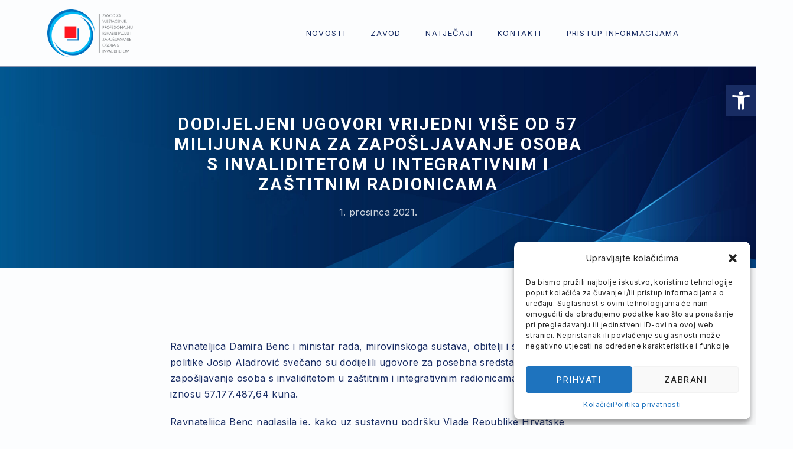

--- FILE ---
content_type: text/html; charset=UTF-8
request_url: https://zosi.hr/novosti/vijesti/2021/12/dodijeljeni-ugovori-vrijedni-vise-od-57-milijuna-kuna-za-zaposljavanje-osoba-s-invaliditetom-u-integrativnim-i-zastitnim-radionicama/
body_size: 24490
content:
<!DOCTYPE html><html id="top" lang="hr"><head><meta charset="UTF-8"><meta name="viewport" content="width=device-width, initial-scale=1"><meta name="theme-color" content="#fcfdfe"><title>Dodijeljeni ugovori vrijedni više od 57 milijuna kuna za zapošljavanje osoba s invaliditetom u integrativnim i zaštitnim radionicama &#8211; Zavod za vještačenje, profesionalnu rehabilitaciju i zapošljavanje osoba s invaliditetom</title><meta name='robots' content='max-image-preview:large' /><link rel='dns-prefetch' href='//www.google.com' /><link rel='dns-prefetch' href='//fonts.googleapis.com' /><link rel='dns-prefetch' href='//use.fontawesome.com' /><link rel="alternate" type="application/rss+xml" title="Zavod za vještačenje, profesionalnu rehabilitaciju i zapošljavanje osoba s invaliditetom &raquo; Kanal" href="https://zosi.hr/feed/" /><link rel="alternate" type="application/rss+xml" title="Zavod za vještačenje, profesionalnu rehabilitaciju i zapošljavanje osoba s invaliditetom &raquo; Kanal komentara" href="https://zosi.hr/comments/feed/" /><link rel="alternate" title="oEmbed (JSON)" type="application/json+oembed" href="https://zosi.hr/wp-json/oembed/1.0/embed?url=https%3A%2F%2Fzosi.hr%2Fnovosti%2Fvijesti%2F2021%2F12%2Fdodijeljeni-ugovori-vrijedni-vise-od-57-milijuna-kuna-za-zaposljavanje-osoba-s-invaliditetom-u-integrativnim-i-zastitnim-radionicama%2F" /><link rel="alternate" title="oEmbed (XML)" type="text/xml+oembed" href="https://zosi.hr/wp-json/oembed/1.0/embed?url=https%3A%2F%2Fzosi.hr%2Fnovosti%2Fvijesti%2F2021%2F12%2Fdodijeljeni-ugovori-vrijedni-vise-od-57-milijuna-kuna-za-zaposljavanje-osoba-s-invaliditetom-u-integrativnim-i-zastitnim-radionicama%2F&#038;format=xml" /><link rel="preconnect" href="https://fonts.gstatic.com" crossorigin><link rel="preload" href="https://fonts.googleapis.com/css2?family=Roboto:wght@400;700;800&amp;family=Inter:wght@300;400;700&amp;display=swap" as="style" crossorigin><style id='wp-img-auto-sizes-contain-inline-css'>img:is([sizes=auto i],[sizes^="auto," i]){contain-intrinsic-size:3000px 1500px}</style><link rel='stylesheet' id='google-fonts-css' href='https://fonts.googleapis.com/css2?family=Roboto:wght@400;700;800&#038;family=Inter:wght@300;400;700&#038;display=swap' media='all' crossorigin /><style id='wp-emoji-styles-inline-css'>img.wp-smiley,img.emoji{display:inline !important;border:none !important;box-shadow:none !important;height:1em !important;width:1em !important;margin:0 .07em !important;vertical-align:-.1em !important;background:0 0 !important;padding:0 !important}</style><style id='wp-block-library-inline-css'>:root{--wp-block-synced-color:#7a00df;--wp-block-synced-color--rgb:122,0,223;--wp-bound-block-color:var(--wp-block-synced-color);--wp-editor-canvas-background:#ddd;--wp-admin-theme-color:#007cba;--wp-admin-theme-color--rgb:0,124,186;--wp-admin-theme-color-darker-10:#006ba1;--wp-admin-theme-color-darker-10--rgb:0,107,160.5;--wp-admin-theme-color-darker-20:#005a87;--wp-admin-theme-color-darker-20--rgb:0,90,135;--wp-admin-border-width-focus:2px}@media (min-resolution:192dpi){:root{--wp-admin-border-width-focus:1.5px}}.wp-element-button{cursor:pointer}:root .has-very-light-gray-background-color{background-color:#eee}:root .has-very-dark-gray-background-color{background-color:#313131}:root .has-very-light-gray-color{color:#eee}:root .has-very-dark-gray-color{color:#313131}:root .has-vivid-green-cyan-to-vivid-cyan-blue-gradient-background{background:linear-gradient(135deg,#00d084,#0693e3)}:root .has-purple-crush-gradient-background{background:linear-gradient(135deg,#34e2e4,#4721fb 50%,#ab1dfe)}:root .has-hazy-dawn-gradient-background{background:linear-gradient(135deg,#faaca8,#dad0ec)}:root .has-subdued-olive-gradient-background{background:linear-gradient(135deg,#fafae1,#67a671)}:root .has-atomic-cream-gradient-background{background:linear-gradient(135deg,#fdd79a,#004a59)}:root .has-nightshade-gradient-background{background:linear-gradient(135deg,#330968,#31cdcf)}:root .has-midnight-gradient-background{background:linear-gradient(135deg,#020381,#2874fc)}:root{--wp--preset--font-size--normal:16px;--wp--preset--font-size--huge:42px}.has-regular-font-size{font-size:1em}.has-larger-font-size{font-size:2.625em}.has-normal-font-size{font-size:var(--wp--preset--font-size--normal)}.has-huge-font-size{font-size:var(--wp--preset--font-size--huge)}.has-text-align-center{text-align:center}.has-text-align-left{text-align:left}.has-text-align-right{text-align:right}.has-fit-text{white-space:nowrap!important}#end-resizable-editor-section{display:none}.aligncenter{clear:both}.items-justified-left{justify-content:flex-start}.items-justified-center{justify-content:center}.items-justified-right{justify-content:flex-end}.items-justified-space-between{justify-content:space-between}.screen-reader-text{border:0;clip-path:inset(50%);height:1px;margin:-1px;overflow:hidden;padding:0;position:absolute;width:1px;word-wrap:normal!important}.screen-reader-text:focus{background-color:#ddd;clip-path:none;color:#444;display:block;font-size:1em;height:auto;left:5px;line-height:normal;padding:15px 23px 14px;text-decoration:none;top:5px;width:auto;z-index:100000}html :where(.has-border-color){border-style:solid}html :where([style*=border-top-color]){border-top-style:solid}html :where([style*=border-right-color]){border-right-style:solid}html :where([style*=border-bottom-color]){border-bottom-style:solid}html :where([style*=border-left-color]){border-left-style:solid}html :where([style*=border-width]){border-style:solid}html :where([style*=border-top-width]){border-top-style:solid}html :where([style*=border-right-width]){border-right-style:solid}html :where([style*=border-bottom-width]){border-bottom-style:solid}html :where([style*=border-left-width]){border-left-style:solid}html :where(img[class*=wp-image-]){height:auto;max-width:100%}:where(figure){margin:0 0 1em}html :where(.is-position-sticky){--wp-admin--admin-bar--position-offset:var(--wp-admin--admin-bar--height,0px)}@media screen and (max-width:600px){html :where(.is-position-sticky){--wp-admin--admin-bar--position-offset:0px}}</style><style id='wp-block-list-inline-css'>ol,ul{box-sizing:border-box}:root :where(.wp-block-list.has-background){padding:1.25em 2.375em}</style><style id='wp-block-paragraph-inline-css'>.is-small-text{font-size:.875em}.is-regular-text{font-size:1em}.is-large-text{font-size:2.25em}.is-larger-text{font-size:3em}.has-drop-cap:not(:focus):first-letter {float:left;font-size:8.4em;font-style:normal;font-weight:100;line-height:.68;margin:.05em .1em 0 0;text-transform:uppercase}body.rtl .has-drop-cap:not(:focus):first-letter {float:none;margin-left:.1em}p.has-drop-cap.has-background{overflow:hidden}:root :where(p.has-background){padding:1.25em 2.375em}:where(p.has-text-color:not(.has-link-color)) a{color:inherit}p.has-text-align-left[style*="writing-mode:vertical-lr"],p.has-text-align-right[style*="writing-mode:vertical-rl"]{rotate:180deg}</style><style id='global-styles-inline-css'>:root{--wp--preset--aspect-ratio--square:1;--wp--preset--aspect-ratio--4-3:4/3;--wp--preset--aspect-ratio--3-4:3/4;--wp--preset--aspect-ratio--3-2:3/2;--wp--preset--aspect-ratio--2-3:2/3;--wp--preset--aspect-ratio--16-9:16/9;--wp--preset--aspect-ratio--9-16:9/16;--wp--preset--color--black:#000;--wp--preset--color--cyan-bluish-gray:#abb8c3;--wp--preset--color--white:#fff;--wp--preset--color--pale-pink:#f78da7;--wp--preset--color--vivid-red:#cf2e2e;--wp--preset--color--luminous-vivid-orange:#ff6900;--wp--preset--color--luminous-vivid-amber:#fcb900;--wp--preset--color--light-green-cyan:#7bdcb5;--wp--preset--color--vivid-green-cyan:#00d084;--wp--preset--color--pale-cyan-blue:#8ed1fc;--wp--preset--color--vivid-cyan-blue:#0693e3;--wp--preset--color--vivid-purple:#9b51e0;--wp--preset--color--cnt:#182c63;--wp--preset--color--cnt-ac:#2961a2;--wp--preset--color--cnt-bg:#fff;--wp--preset--gradient--vivid-cyan-blue-to-vivid-purple:linear-gradient(135deg,#0693e3 0%,#9b51e0 100%);--wp--preset--gradient--light-green-cyan-to-vivid-green-cyan:linear-gradient(135deg,#7adcb4 0%,#00d082 100%);--wp--preset--gradient--luminous-vivid-amber-to-luminous-vivid-orange:linear-gradient(135deg,#fcb900 0%,#ff6900 100%);--wp--preset--gradient--luminous-vivid-orange-to-vivid-red:linear-gradient(135deg,#ff6900 0%,#cf2e2e 100%);--wp--preset--gradient--very-light-gray-to-cyan-bluish-gray:linear-gradient(135deg,#eee 0%,#a9b8c3 100%);--wp--preset--gradient--cool-to-warm-spectrum:linear-gradient(135deg,#4aeadc 0%,#9778d1 20%,#cf2aba 40%,#ee2c82 60%,#fb6962 80%,#fef84c 100%);--wp--preset--gradient--blush-light-purple:linear-gradient(135deg,#ffceec 0%,#9896f0 100%);--wp--preset--gradient--blush-bordeaux:linear-gradient(135deg,#fecda5 0%,#fe2d2d 50%,#6b003e 100%);--wp--preset--gradient--luminous-dusk:linear-gradient(135deg,#ffcb70 0%,#c751c0 50%,#4158d0 100%);--wp--preset--gradient--pale-ocean:linear-gradient(135deg,#fff5cb 0%,#b6e3d4 50%,#33a7b5 100%);--wp--preset--gradient--electric-grass:linear-gradient(135deg,#caf880 0%,#71ce7e 100%);--wp--preset--gradient--midnight:linear-gradient(135deg,#020381 0%,#2874fc 100%);--wp--preset--gradient--primary:linear-gradient(135deg,#182c63 0%,#2961a2 100%);--wp--preset--gradient--secondary:linear-gradient(135deg,#fff 0%,#2961a2 100%);--wp--preset--gradient--o-blue-f-lilac:linear-gradient(135deg,#001432 0%,#8c64a0 100%);--wp--preset--gradient--p-indigo-re-blue:linear-gradient(135deg,#321464 0%,#32c8c8 100%);--wp--preset--gradient--c-blue-v-red:linear-gradient(135deg,#0f3c82 0%,#ff508c 100%);--wp--preset--gradient--r-violet-l-floral:linear-gradient(135deg,#3c2864 0%,#b978eb 100%);--wp--preset--gradient--s-violet-s-brown:linear-gradient(135deg,#462878 0%,#faaa78 100%);--wp--preset--gradient--g-grape-tumbleweed:linear-gradient(135deg,#b496be 0%,#e6b496 100%);--wp--preset--gradient--l-salmon-t-orange:linear-gradient(135deg,#fab496 0%,#f05050 100%);--wp--preset--gradient--l-salmon-r-crayola:linear-gradient(135deg,#fab496 0%,#fa0a4b 100%);--wp--preset--gradient--o-soda-a-tangerine:linear-gradient(135deg,#ff4b32 0%,#ff9664 100%);--wp--preset--gradient--r-salsa-carmine:linear-gradient(135deg,#e14b4b 0%,#960019 100%);--wp--preset--gradient--b-shimmer-s-cadet:linear-gradient(135deg,#c84b55 0%,#323264 100%);--wp--preset--gradient--cream-d-rose:linear-gradient(135deg,#fafac8 0%,#c80064 100%);--wp--preset--gradient--ly-crayola-a-green:linear-gradient(135deg,#fafaaf 0%,#c8c832 100%);--wp--preset--gradient--p-crayola-bronze:linear-gradient(135deg,#fac896 0%,#c87d32 100%);--wp--preset--gradient--seashell-u-blue:linear-gradient(135deg,#fff0eb 0%,#afe1fa 100%);--wp--preset--gradient--w-blue-y-c-blue:linear-gradient(135deg,#9bafd7 0%,#0f3c82 100%);--wp--preset--gradient--s-cadet-p-navy:linear-gradient(135deg,#23234b 0%,#4b4b7d 100%);--wp--preset--gradient--vs-blue-azure:linear-gradient(135deg,#00c8fa 0%,#007dfa 100%);--wp--preset--gradient--s-green-d-blue:linear-gradient(135deg,#28f08c 0%,#0096fa 100%);--wp--preset--gradient--blond-verdigris:linear-gradient(135deg,#fff5c8 0%,#32afaf 100%);--wp--preset--gradient--mb-green-i-dye:linear-gradient(135deg,#7de1c8 0%,#0a5078 100%);--wp--preset--gradient--emerald-dj-green:linear-gradient(135deg,#4bc87d 0%,#004b4b 100%);--wp--preset--gradient--alabaster-d-green-x-11:linear-gradient(135deg,#e1e1d2 0%,#196400 100%);--wp--preset--gradient--b-powder-ch-pink:linear-gradient(135deg,#fafaf6 0%,#e1d2c8 100%);--wp--preset--gradient--cinereous-d-liver:linear-gradient(135deg,#967d73 0%,#4b4141 100%);--wp--preset--gradient--re-blue-fuchsia:linear-gradient(135deg,#00e1e1 0%,#fa00fa 100%);--wp--preset--gradient--m-crayola-f-crayola-sp-blue:linear-gradient(135deg,#f0c864 0%,#c850c8 50%,#28287d 100%);--wp--preset--gradient--p-indigo-c-satin-g-crayola:linear-gradient(135deg,#321964 0%,#c8647d 50%,#fac87d 100%);--wp--preset--gradient--u-blue-g-blue-b-pink:linear-gradient(135deg,#afe1fa 0%,#2364aa 50%,#ff4b7d 100%);--wp--preset--gradient--white-g-white:linear-gradient(135deg,#fff 0%,#eeeef2 100%);--wp--preset--gradient--cultured-l-gray:linear-gradient(135deg,#f8f8fa 0%,#c8c8d0 100%);--wp--preset--gradient--g-white-r-silver:linear-gradient(135deg,#eeeef2 0%,#828291 100%);--wp--preset--gradient--l-gray-independence:linear-gradient(135deg,#c8c8d0 0%,#5a5a69 100%);--wp--preset--gradient--r-silver-r-black:linear-gradient(135deg,#828291 0%,#323241 100%);--wp--preset--font-size--small:13px;--wp--preset--font-size--medium:20px;--wp--preset--font-size--large:36px;--wp--preset--font-size--x-large:42px;--wp--preset--font-size--xlarge:var(--fy--font-size--xlarge--fluid);--wp--preset--font-size--xxlarge:var(--fy--font-size--xxlarge--fluid);--wp--preset--font-size--huge:var(--fy--heading--font-size--h2--fluid);--wp--preset--font-size--gigantic:var(--fy--heading--font-size--h1--fluid);--wp--preset--spacing--20:.44rem;--wp--preset--spacing--30:.67rem;--wp--preset--spacing--40:1rem;--wp--preset--spacing--50:1.5rem;--wp--preset--spacing--60:2.25rem;--wp--preset--spacing--70:3.38rem;--wp--preset--spacing--80:5.06rem;--wp--preset--shadow--natural:6px 6px 9px rgba(0,0,0,.2);--wp--preset--shadow--deep:12px 12px 50px rgba(0,0,0,.4);--wp--preset--shadow--sharp:6px 6px 0px rgba(0,0,0,.2);--wp--preset--shadow--outlined:6px 6px 0px -3px #fff,6px 6px #000;--wp--preset--shadow--crisp:6px 6px 0px #000}:root{--wp--style--global--content-size:1200px;--wp--style--global--wide-size:1280px}:where(body){margin:0}.wp-site-blocks>.alignleft{float:left;margin-right:2em}.wp-site-blocks>.alignright{float:right;margin-left:2em}.wp-site-blocks>.aligncenter{justify-content:center;margin-left:auto;margin-right:auto}:where(.wp-site-blocks)>*{margin-block-start:2.5rem;margin-block-end:0}:where(.wp-site-blocks)>:first-child{margin-block-start:0}:where(.wp-site-blocks)>:last-child{margin-block-end:0}:root{--wp--style--block-gap:2.5rem}:root :where(.is-layout-flow)>:first-child{margin-block-start:0}:root :where(.is-layout-flow)>:last-child{margin-block-end:0}:root :where(.is-layout-flow)>*{margin-block-start:2.5rem;margin-block-end:0}:root :where(.is-layout-constrained)>:first-child{margin-block-start:0}:root :where(.is-layout-constrained)>:last-child{margin-block-end:0}:root :where(.is-layout-constrained)>*{margin-block-start:2.5rem;margin-block-end:0}:root :where(.is-layout-flex){gap:2.5rem}:root :where(.is-layout-grid){gap:2.5rem}.is-layout-flow>.alignleft{float:left;margin-inline-start:0;margin-inline-end:2em}.is-layout-flow>.alignright{float:right;margin-inline-start:2em;margin-inline-end:0}.is-layout-flow>.aligncenter{margin-left:auto !important;margin-right:auto !important}.is-layout-constrained>.alignleft{float:left;margin-inline-start:0;margin-inline-end:2em}.is-layout-constrained>.alignright{float:right;margin-inline-start:2em;margin-inline-end:0}.is-layout-constrained>.aligncenter{margin-left:auto !important;margin-right:auto !important}.is-layout-constrained>:where(:not(.alignleft):not(.alignright):not(.alignfull)){max-width:var(--wp--style--global--content-size);margin-left:auto !important;margin-right:auto !important}.is-layout-constrained>.alignwide{max-width:var(--wp--style--global--wide-size)}body .is-layout-flex{display:flex}.is-layout-flex{flex-wrap:wrap;align-items:center}.is-layout-flex>:is(*,div){margin:0}body .is-layout-grid{display:grid}.is-layout-grid>:is(*,div){margin:0}body{padding-top:0;padding-right:0;padding-bottom:0;padding-left:0}a:where(:not(.wp-element-button)){text-decoration:underline}:root :where(.wp-element-button,.wp-block-button__link){background-color:#32373c;border-width:0;color:#fff;font-family:inherit;font-size:inherit;font-style:inherit;font-weight:inherit;letter-spacing:inherit;line-height:inherit;padding-top:calc(.667em + 2px);padding-right:calc(1.333em + 2px);padding-bottom:calc(.667em + 2px);padding-left:calc(1.333em + 2px);text-decoration:none;text-transform:inherit}.has-black-color{color:var(--wp--preset--color--black) !important}.has-cyan-bluish-gray-color{color:var(--wp--preset--color--cyan-bluish-gray) !important}.has-white-color{color:var(--wp--preset--color--white) !important}.has-pale-pink-color{color:var(--wp--preset--color--pale-pink) !important}.has-vivid-red-color{color:var(--wp--preset--color--vivid-red) !important}.has-luminous-vivid-orange-color{color:var(--wp--preset--color--luminous-vivid-orange) !important}.has-luminous-vivid-amber-color{color:var(--wp--preset--color--luminous-vivid-amber) !important}.has-light-green-cyan-color{color:var(--wp--preset--color--light-green-cyan) !important}.has-vivid-green-cyan-color{color:var(--wp--preset--color--vivid-green-cyan) !important}.has-pale-cyan-blue-color{color:var(--wp--preset--color--pale-cyan-blue) !important}.has-vivid-cyan-blue-color{color:var(--wp--preset--color--vivid-cyan-blue) !important}.has-vivid-purple-color{color:var(--wp--preset--color--vivid-purple) !important}.has-cnt-color{color:var(--wp--preset--color--cnt) !important}.has-cnt-ac-color{color:var(--wp--preset--color--cnt-ac) !important}.has-cnt-bg-color{color:var(--wp--preset--color--cnt-bg) !important}.has-black-background-color{background-color:var(--wp--preset--color--black) !important}.has-cyan-bluish-gray-background-color{background-color:var(--wp--preset--color--cyan-bluish-gray) !important}.has-white-background-color{background-color:var(--wp--preset--color--white) !important}.has-pale-pink-background-color{background-color:var(--wp--preset--color--pale-pink) !important}.has-vivid-red-background-color{background-color:var(--wp--preset--color--vivid-red) !important}.has-luminous-vivid-orange-background-color{background-color:var(--wp--preset--color--luminous-vivid-orange) !important}.has-luminous-vivid-amber-background-color{background-color:var(--wp--preset--color--luminous-vivid-amber) !important}.has-light-green-cyan-background-color{background-color:var(--wp--preset--color--light-green-cyan) !important}.has-vivid-green-cyan-background-color{background-color:var(--wp--preset--color--vivid-green-cyan) !important}.has-pale-cyan-blue-background-color{background-color:var(--wp--preset--color--pale-cyan-blue) !important}.has-vivid-cyan-blue-background-color{background-color:var(--wp--preset--color--vivid-cyan-blue) !important}.has-vivid-purple-background-color{background-color:var(--wp--preset--color--vivid-purple) !important}.has-cnt-background-color{background-color:var(--wp--preset--color--cnt) !important}.has-cnt-ac-background-color{background-color:var(--wp--preset--color--cnt-ac) !important}.has-cnt-bg-background-color{background-color:var(--wp--preset--color--cnt-bg) !important}.has-black-border-color{border-color:var(--wp--preset--color--black) !important}.has-cyan-bluish-gray-border-color{border-color:var(--wp--preset--color--cyan-bluish-gray) !important}.has-white-border-color{border-color:var(--wp--preset--color--white) !important}.has-pale-pink-border-color{border-color:var(--wp--preset--color--pale-pink) !important}.has-vivid-red-border-color{border-color:var(--wp--preset--color--vivid-red) !important}.has-luminous-vivid-orange-border-color{border-color:var(--wp--preset--color--luminous-vivid-orange) !important}.has-luminous-vivid-amber-border-color{border-color:var(--wp--preset--color--luminous-vivid-amber) !important}.has-light-green-cyan-border-color{border-color:var(--wp--preset--color--light-green-cyan) !important}.has-vivid-green-cyan-border-color{border-color:var(--wp--preset--color--vivid-green-cyan) !important}.has-pale-cyan-blue-border-color{border-color:var(--wp--preset--color--pale-cyan-blue) !important}.has-vivid-cyan-blue-border-color{border-color:var(--wp--preset--color--vivid-cyan-blue) !important}.has-vivid-purple-border-color{border-color:var(--wp--preset--color--vivid-purple) !important}.has-cnt-border-color{border-color:var(--wp--preset--color--cnt) !important}.has-cnt-ac-border-color{border-color:var(--wp--preset--color--cnt-ac) !important}.has-cnt-bg-border-color{border-color:var(--wp--preset--color--cnt-bg) !important}.has-vivid-cyan-blue-to-vivid-purple-gradient-background{background:var(--wp--preset--gradient--vivid-cyan-blue-to-vivid-purple) !important}.has-light-green-cyan-to-vivid-green-cyan-gradient-background{background:var(--wp--preset--gradient--light-green-cyan-to-vivid-green-cyan) !important}.has-luminous-vivid-amber-to-luminous-vivid-orange-gradient-background{background:var(--wp--preset--gradient--luminous-vivid-amber-to-luminous-vivid-orange) !important}.has-luminous-vivid-orange-to-vivid-red-gradient-background{background:var(--wp--preset--gradient--luminous-vivid-orange-to-vivid-red) !important}.has-very-light-gray-to-cyan-bluish-gray-gradient-background{background:var(--wp--preset--gradient--very-light-gray-to-cyan-bluish-gray) !important}.has-cool-to-warm-spectrum-gradient-background{background:var(--wp--preset--gradient--cool-to-warm-spectrum) !important}.has-blush-light-purple-gradient-background{background:var(--wp--preset--gradient--blush-light-purple) !important}.has-blush-bordeaux-gradient-background{background:var(--wp--preset--gradient--blush-bordeaux) !important}.has-luminous-dusk-gradient-background{background:var(--wp--preset--gradient--luminous-dusk) !important}.has-pale-ocean-gradient-background{background:var(--wp--preset--gradient--pale-ocean) !important}.has-electric-grass-gradient-background{background:var(--wp--preset--gradient--electric-grass) !important}.has-midnight-gradient-background{background:var(--wp--preset--gradient--midnight) !important}.has-primary-gradient-background{background:var(--wp--preset--gradient--primary) !important}.has-secondary-gradient-background{background:var(--wp--preset--gradient--secondary) !important}.has-o-blue-f-lilac-gradient-background{background:var(--wp--preset--gradient--o-blue-f-lilac) !important}.has-p-indigo-re-blue-gradient-background{background:var(--wp--preset--gradient--p-indigo-re-blue) !important}.has-c-blue-v-red-gradient-background{background:var(--wp--preset--gradient--c-blue-v-red) !important}.has-r-violet-l-floral-gradient-background{background:var(--wp--preset--gradient--r-violet-l-floral) !important}.has-s-violet-s-brown-gradient-background{background:var(--wp--preset--gradient--s-violet-s-brown) !important}.has-g-grape-tumbleweed-gradient-background{background:var(--wp--preset--gradient--g-grape-tumbleweed) !important}.has-l-salmon-t-orange-gradient-background{background:var(--wp--preset--gradient--l-salmon-t-orange) !important}.has-l-salmon-r-crayola-gradient-background{background:var(--wp--preset--gradient--l-salmon-r-crayola) !important}.has-o-soda-a-tangerine-gradient-background{background:var(--wp--preset--gradient--o-soda-a-tangerine) !important}.has-r-salsa-carmine-gradient-background{background:var(--wp--preset--gradient--r-salsa-carmine) !important}.has-b-shimmer-s-cadet-gradient-background{background:var(--wp--preset--gradient--b-shimmer-s-cadet) !important}.has-cream-d-rose-gradient-background{background:var(--wp--preset--gradient--cream-d-rose) !important}.has-ly-crayola-a-green-gradient-background{background:var(--wp--preset--gradient--ly-crayola-a-green) !important}.has-p-crayola-bronze-gradient-background{background:var(--wp--preset--gradient--p-crayola-bronze) !important}.has-seashell-u-blue-gradient-background{background:var(--wp--preset--gradient--seashell-u-blue) !important}.has-w-blue-y-c-blue-gradient-background{background:var(--wp--preset--gradient--w-blue-y-c-blue) !important}.has-s-cadet-p-navy-gradient-background{background:var(--wp--preset--gradient--s-cadet-p-navy) !important}.has-vs-blue-azure-gradient-background{background:var(--wp--preset--gradient--vs-blue-azure) !important}.has-s-green-d-blue-gradient-background{background:var(--wp--preset--gradient--s-green-d-blue) !important}.has-blond-verdigris-gradient-background{background:var(--wp--preset--gradient--blond-verdigris) !important}.has-mb-green-i-dye-gradient-background{background:var(--wp--preset--gradient--mb-green-i-dye) !important}.has-emerald-dj-green-gradient-background{background:var(--wp--preset--gradient--emerald-dj-green) !important}.has-alabaster-d-green-x-11-gradient-background{background:var(--wp--preset--gradient--alabaster-d-green-x-11) !important}.has-b-powder-ch-pink-gradient-background{background:var(--wp--preset--gradient--b-powder-ch-pink) !important}.has-cinereous-d-liver-gradient-background{background:var(--wp--preset--gradient--cinereous-d-liver) !important}.has-re-blue-fuchsia-gradient-background{background:var(--wp--preset--gradient--re-blue-fuchsia) !important}.has-m-crayola-f-crayola-sp-blue-gradient-background{background:var(--wp--preset--gradient--m-crayola-f-crayola-sp-blue) !important}.has-p-indigo-c-satin-g-crayola-gradient-background{background:var(--wp--preset--gradient--p-indigo-c-satin-g-crayola) !important}.has-u-blue-g-blue-b-pink-gradient-background{background:var(--wp--preset--gradient--u-blue-g-blue-b-pink) !important}.has-white-g-white-gradient-background{background:var(--wp--preset--gradient--white-g-white) !important}.has-cultured-l-gray-gradient-background{background:var(--wp--preset--gradient--cultured-l-gray) !important}.has-g-white-r-silver-gradient-background{background:var(--wp--preset--gradient--g-white-r-silver) !important}.has-l-gray-independence-gradient-background{background:var(--wp--preset--gradient--l-gray-independence) !important}.has-r-silver-r-black-gradient-background{background:var(--wp--preset--gradient--r-silver-r-black) !important}.has-small-font-size{font-size:var(--wp--preset--font-size--small) !important}.has-medium-font-size{font-size:var(--wp--preset--font-size--medium) !important}.has-large-font-size{font-size:var(--wp--preset--font-size--large) !important}.has-x-large-font-size{font-size:var(--wp--preset--font-size--x-large) !important}.has-xlarge-font-size{font-size:var(--wp--preset--font-size--xlarge) !important}.has-xxlarge-font-size{font-size:var(--wp--preset--font-size--xxlarge) !important}.has-huge-font-size{font-size:var(--wp--preset--font-size--huge) !important}.has-gigantic-font-size{font-size:var(--wp--preset--font-size--gigantic) !important}</style><link rel='stylesheet' id='helpie-faq-bundle-styles-css' href='https://zosi.hr/wp-content/cache/autoptimize/css/autoptimize_single_831b2b1cc9ba4f897b1722e378cd8bca.css?ver=1.8.2' media='all' /><link rel='stylesheet' id='contact-form-7-css' href='https://zosi.hr/wp-content/cache/autoptimize/css/autoptimize_single_e6fae855021a88a0067fcc58121c594f.css?ver=5.6.4' media='all' /><link rel='stylesheet' id='cmplz-general-css' href='https://zosi.hr/wp-content/plugins/complianz-gdpr/assets/css/cookieblocker.min.css?ver=1716817863' media='all' /><link rel='stylesheet' id='dox-css' href='https://zosi.hr/wp-content/cache/autoptimize/css/autoptimize_single_b494ff66f596817cf8781a19108b4b8e.css?ver=1716594600' media='all' /><link rel='stylesheet' id='dox-child-css' href='https://zosi.hr/wp-content/cache/autoptimize/css/autoptimize_single_4940677b71ed493610d1b7a6ea66a488.css?ver=1.0.0' media='all' /><style id='dox-properties-inline-css'>:root{--fy--font-primary:Roboto,sans-serif;--fy--font-secondary:Inter,sans-serif;--fy--font-size-base:16px;--fy--font-scale:1.15;--fy--font-weight:400;--fy--letter-spacing:.025em;--fy--text-transform:none;--fy--line-height:1.7;--fy--font-size-heading:12px;--fy--font-weight-heading:700;--fy--letter-spacing-heading:.075em;--fy--text-transform-heading:uppercase;--fy--line-height-heading:1.3;--fy--font-navigation:Inter,sans-serif;--fy--font-size-navigation:14px;--fy--font-weight-navigation:400;--fy--letter-spacing-navigation:.1em;--fy--text-transform-navigation:uppercase;--fy--font-button:Roboto,sans-serif;--fy--font-size-button:14px;--fy--font-weight-button:400;--fy--letter-spacing-button:.1em;--fy--text-transform-button:uppercase;--fy--logo-padding:0;--fy--image-overlay-color:#182c63;--fy--image-overlay-opacity:25%;--fy--pattern:none;--fy--pattern-color:#fff;--fy--pattern-opacity:20%;--fy--border:none;--fy--border-width:1px;--fy--border-radius:0px;--fy--filter:none;--fy--filter-opacity:100%;--fy--filter-intensity:100%;--fy--mask:none;--fy--loading:none;--fy--loading-color:#fff;--fy--loading-color-background:#0a0a14;--fy--background-color:#fcfdfe;--fy--background-overlay-color:#282846;--fy--background-overlay-opacity:60%;--fy--bar-color:#fff;--fy--bar-color-opacity:80%;--fy--bar-color-accent:#fff;--fy--bar-color-background:#465a5a;--fy--header-color:#fff;--fy--header-color-accent:#f0eec8;--fy--header-color-background:#fcfdfe;--fy--header-color-background-opacity:100%;--fy--header-sticky-color:#46728f;--fy--header-sticky-color-accent:#1e73be;--fy--header-sticky-color-background:#fff;--fy--header-sticky-color-background-opacity:100%;--fy--header-padding:20px;--fy--heading-color:#fff;--fy--heading-color-accent:#ff151f;--fy--heading-color-background:#1e73be;--fy--heading-color-background-opacity:100%;--fy--heading-font-multiplier:1.4;--fy--heading-background-overlay-color:#141432;--fy--heading-background-overlay-opacity:0%;--fy--heading-background-gradient-color:#141432;--fy--heading-background-gradient-opacity:0%;--fy--heading-background-gradient-angle:0deg;--fy--heading-background-image-size:cover;--fy--heading-background-image-position-x:center;--fy--heading-background-image-position-y:center;--fy--navigation-padding:0px;--fy--navigation-color:#182c63;--fy--navigation-color-accent:#2961a2;--fy--navigation-color-background:#182c63;--fy--navigation-color-background-opacity:0%;--fy--navigation-sub-color:#182c63;--fy--navigation-sub-color-accent:#2961a2;--fy--navigation-sub-color-background:#fff;--fy--navigation-mobile-color:#182c63;--fy--navigation-mobile-color-accent:#2961a2;--fy--navigation-mobile-color-background:#fff;--fy--navigation-mobile-overlay-color:#465a5a;--fy--navigation-mobile-overlay-opacity:95%;--fy--slideshow-color:#fff;--fy--slideshow-color-accent:#74afdb;--fy--slideshow-color-background:#fff;--fy--slideshow-color-background-opacity:0%;--fy--slideshow-font-multiplier:2.6;--fy--slideshow-slide-color-background:#fff;--fy--slideshow-slide-color-background-opacity:100%;--fy--slideshow-slide-overlay-color:#fff;--fy--slideshow-slide-overlay-color-opacity:0%;--fy--slideshow-slide-gradient-color:#1e3232;--fy--slideshow-slide-gradient-opacity:0%;--fy--slideshow-slide-gradient-angle:225deg;--fy--slideshow-slide-image-position-x:center;--fy--slideshow-slide-image-position-y:bottom;--fy--slideshow-slide-image-size:cover;--fy--slideshow-speed:.6s;--fy--slideshow-slides-gutter:0px;--fy--slideshow-image-overlay-color:#134d71;--fy--slideshow-image-overlay-opacity:0%;--fy--slideshow-image-gradient-color:#141432;--fy--slideshow-image-gradient-opacity:0%;--fy--slideshow-image-gradient-angle:135deg;--fy--carousel-slides-gutter:40px;--fy--content-color:#182c63;--fy--content-color-opacity:100%;--fy--content-color-accent:#2961a2;--fy--content-color-background:#fff;--fy--post-gutter:40px;--fy--post-color:#134d71;--fy--post-color-opacity:100%;--fy--post-color-accent:#134d71;--fy--post-color-background:#fff;--fy--category-gutter:20px;--fy--category-color:#fff;--fy--category-color-accent:#182c63;--fy--category-color-background:#182c63;--fy--newsletter-color:#fff;--fy--newsletter-color-accent:#c84b55;--fy--newsletter-color-background:#282846;--fy--footer-padding:80px;--fy--footer-color:#182c63;--fy--footer-color-opacity:100%;--fy--footer-color-accent:#2961a2;--fy--footer-color-background:#fcfdfe;--fy--footer-color-background-opacity:100%;--fy--off-overlay-color:#141432;--fy--off-overlay-opacity:95%;--fy--search-color:#282846;--fy--search-color-accent:#c84b55;--fy--search-color-background:#fff;--fy--call-to-action-color:#2961a2;--fy--call-to-action-color-accent:#f4f4f4;--fy--call-to-action-color-background:#fff;--fy--datepicker-color:#1e3232;--fy--datepicker-color-accent:#134d71;--fy--datepicker-color-background:#fff;--fy--player-color:#1e3232;--fy--player-color-accent:#465a5a;--fy--player-color-background:#fff;--fy--lightbox-color:#fff;--fy--lightbox-color-background:#1e3232;--fy--lightbox-color-background-opacity:95%;--fy--error-color:#c84b55;--fy--success-color:#508c78;--fy--font-size--xxsmall:.75rem;--fy--font-size--xsmall:.875rem;--fy--font-size--small:.9375rem;--fy--font-size:1rem;--fy--font-size--large:1.0625rem;--fy--font-size--xlarge:1.125rem;--fy--font-size--xxlarge:1.25rem;--fy--font-size--large--fluid:clamp(var(--fy--font-size,1rem),calc(1rem + 1vw),var(--fy--font-size--large,1.0625rem));--fy--font-size--xlarge--fluid:clamp(var(--fy--font-size--large,1.0625rem),calc(1rem + 1vw),var(--fy--font-size--xlarge,1.125rem));--fy--font-size--xxlarge--fluid:clamp(var(--fy--font-size--xlarge,1.125rem),calc(1rem + 1vw),var(--fy--font-size--xxlarge,1.25rem));--fy--line-height--small:calc(var(--fy--line-height,1.7) - .2);--fy--line-height--xsmall:calc(var(--fy--line-height,1.7) - .4);--fy--line-height--xxsmall:calc(var(--fy--line-height,1.7) - .6);--fy--heading--font-size:var(--fy--font-size-heading,1rem);--fy--heading--line-height:var(--fy--line-height-heading,1.3);--fy--heading--font-size--h1:calc(var(--fy--heading--font-size--h2,2.011rem)*var(--fy--font-scale,1.15));--fy--heading--font-size--h1--fluid:clamp(var(--fy--heading--font-size--h4,1.521rem),calc(1rem + 2vw),var(--fy--heading--font-size--h1,2.313rem));--fy--heading--font-size--h2:calc(var(--fy--heading--font-size--h3,1.749rem)*var(--fy--font-scale,1.15));--fy--heading--font-size--h2--fluid:clamp(var(--fy--heading--font-size--h5,1.322rem),calc(1rem + 1.75vw),var(--fy--heading--font-size--h2,2.011rem));--fy--heading--font-size--h3:calc(var(--fy--heading--font-size--h4,1.521rem)*var(--fy--font-scale,1.15));--fy--heading--font-size--h3--fluid:clamp(var(--fy--heading--font-size--h6,1.15rem),calc(1rem + 1.5vw),var(--fy--heading--font-size--h3,1.749rem));--fy--heading--font-size--h4:calc(var(--fy--heading--font-size--h5,1.322rem)*var(--fy--font-scale,1.15));--fy--heading--font-size--h4--fluid:clamp(var(--fy--font-size--large,1.0625rem),calc(1rem + 1.25vw),var(--fy--heading--font-size--h4,1.521rem));--fy--heading--font-size--h5:calc(var(--fy--heading--font-size--h6,1.15rem)*var(--fy--font-scale,1.15));--fy--heading--font-size--h5--fluid:clamp(var(--fy--font-size,1rem),calc(1rem + 1.25vw),var(--fy--heading--font-size--h5,1.322rem));--fy--heading--font-size--h6:calc(var(--fy--heading--font-size,1rem)*var(--fy--font-scale,1.15));--fy--heading--font-size--h6--fluid:clamp(var(--fy--heading--font-size,1rem),calc(1rem + 1.25vw),var(--fy--heading--font-size--h6,1.15rem));--fy--dropcap-size:3.25em;--fy--post-container-gap:20px}</style><link rel='stylesheet' id='pojo-a11y-css' href='https://zosi.hr/wp-content/plugins/pojo-accessibility/assets/css/style.min.css?ver=1.0.0' media='all' /><link rel='stylesheet' id='font-awesome-official-css' href='https://use.fontawesome.com/releases/v6.2.1/css/all.css' media='all' integrity="sha384-twcuYPV86B3vvpwNhWJuaLdUSLF9+ttgM2A6M870UYXrOsxKfER2MKox5cirApyA" crossorigin="anonymous" /><link rel='stylesheet' id='csf-google-web-fonts-css' href='//fonts.googleapis.com/css?family=Inter:400&#038;display=swap' media='all' /><link rel='stylesheet' id='font-awesome-official-v4shim-css' href='https://use.fontawesome.com/releases/v6.2.1/css/v4-shims.css' media='all' integrity="sha384-RreHPODFsMyzCpG+dKnwxOSjmjkuPWWdYP8sLpBRoSd8qPNJwaxKGUdxhQOKwUc7" crossorigin="anonymous" /> <script defer src="https://zosi.hr/wp-includes/js/jquery/jquery.min.js?ver=3.7.1" id="jquery-core-js"></script> <script defer src="https://zosi.hr/wp-includes/js/jquery/jquery-migrate.min.js?ver=3.4.1" id="jquery-migrate-js"></script> <link rel="https://api.w.org/" href="https://zosi.hr/wp-json/" /><link rel="alternate" title="JSON" type="application/json" href="https://zosi.hr/wp-json/wp/v2/posts/5942" /><link rel="EditURI" type="application/rsd+xml" title="RSD" href="https://zosi.hr/xmlrpc.php?rsd" /><meta name="generator" content="WordPress 6.9" /><link rel="canonical" href="https://zosi.hr/novosti/vijesti/2021/12/dodijeljeni-ugovori-vrijedni-vise-od-57-milijuna-kuna-za-zaposljavanje-osoba-s-invaliditetom-u-integrativnim-i-zastitnim-radionicama/" /><link rel='shortlink' href='https://zosi.hr/?p=5942' /><style>.cmplz-hidden{display:none !important}</style><style>.grecaptcha-badge{visibility:hidden;pointer-events:none}</style><style type="text/css">#pojo-a11y-toolbar .pojo-a11y-toolbar-toggle a{background-color:#182c63;color:#fff}#pojo-a11y-toolbar .pojo-a11y-toolbar-overlay,#pojo-a11y-toolbar .pojo-a11y-toolbar-overlay ul.pojo-a11y-toolbar-items.pojo-a11y-links{border-color:#182c63}body.pojo-a11y-focusable a:focus{outline-style:solid !important;outline-width:1px !important;outline-color:red !important}#pojo-a11y-toolbar{top:144px !important}#pojo-a11y-toolbar .pojo-a11y-toolbar-overlay{background-color:#fff}#pojo-a11y-toolbar .pojo-a11y-toolbar-overlay ul.pojo-a11y-toolbar-items li.pojo-a11y-toolbar-item a,#pojo-a11y-toolbar .pojo-a11y-toolbar-overlay p.pojo-a11y-toolbar-title{color:#182c63}#pojo-a11y-toolbar .pojo-a11y-toolbar-overlay ul.pojo-a11y-toolbar-items li.pojo-a11y-toolbar-item a.active{background-color:#182c63;color:#fff}@media (max-width:767px){#pojo-a11y-toolbar{top:120px !important}}</style><style type="text/css">.helpie-faq.accordions.custom-styles .accordion .accordion__item .accordion__header{padding-top:15px;padding-right:15px;padding-bottom:15px;padding-left:15px}.helpie-faq.accordions.custom-styles .accordion .accordion__item .accordion__body,.helpie-faq.accordions.custom-styles .accordion .accordion__item .accordion__body p,.helpie-faq.accordions.custom-styles .accordion .accordion__item .accordion__body h1,.helpie-faq.accordions.custom-styles .accordion .accordion__item .accordion__body h2,.helpie-faq.accordions.custom-styles .accordion .accordion__item .accordion__body h3,.helpie-faq.accordions.custom-styles .accordion .accordion__item .accordion__body h4,.helpie-faq.accordions.custom-styles .accordion .accordion__item .accordion__body h5,.helpie-faq.accordions.custom-styles .accordion .accordion__item .accordion__body h6{font-family:"Inter";font-weight:400}.helpie-faq.accordions.custom-styles .accordion .accordion__item .accordion__body{padding-top:15px;padding-right:15px;padding-bottom:0;padding-left:15px}.helpie-faq.accordions.custom-styles .accordion .accordion__item{border-top-width:0;border-right-width:0;border-bottom-width:1px;border-left-width:0;border-color:#44596b;border-style:solid}.helpie-faq.custom-styles .accordion .accordion__item{margin-top:0;margin-right:0;margin-bottom:0;margin-left:0}.helpie-faq.custom-styles .accordion__item .accordion__header .accordion__toggle .accordion__toggle-icons{color:#44596B!important}.helpie-faq.custom-styles .accordion__header:after,.helpie-faq.custom-styles .accordion__header:before{background-color:#44596B!important}</style><link rel="icon" href="https://zosi.hr/wp-content/uploads/2022/11/cropped-cropped-Logo-Final-32x32.png" sizes="32x32" /><link rel="icon" href="https://zosi.hr/wp-content/uploads/2022/11/cropped-cropped-Logo-Final-192x192.png" sizes="192x192" /><link rel="apple-touch-icon" href="https://zosi.hr/wp-content/uploads/2022/11/cropped-cropped-Logo-Final-180x180.png" /><meta name="msapplication-TileImage" content="https://zosi.hr/wp-content/uploads/2022/11/cropped-cropped-Logo-Final-270x270.png" /><style id="wp-custom-css">.fy-header{position:sticky}.sub-menu>li a{font-size:.7rem}.fy-logo-img{width:200px}.fy-logo-img-sticky{width:160px}.fy-post{background:0 0}.fy-logo-img{height:80px;width:auto}.fy-section--widgets-top .fy-widget{height:221px;width:290px;text-align:center}.widget_call_to_action{display:flex;flex-direction:column;justify-content:space-between;margin-inline:auto;box-shadow:10px 20px 25px rgba(41,97,162,.2)}.fy-background-media,.fy-background-image,.fy-background-video,.fy-background-empty{background-color:#134d71}a{outline:none;text-decoration:none;padding:0;transition:.1s ease-in-out}a:focus{outline:#2961a2 solid 1px}a:hover{color:#2961a2}a:active{color:#2961a2}#footer{border-top:5px solid #182c63}.fy-canvas{border-bottom:5px solid red;margin-bottom:3px}.wp-block-group p{margin-left:-25px}.lana-download span{display:none}.vertical-wp-block-columns{margin-bottom:50px}.fy-post-prev,.fy-post-next{background:#134d71}li::marker{color:red;font-size:1.5em}.title-margin-bottom-contact-block{margin-bottom:-25px !important}.fy-flex-container{margin-bottom:0}.document.fy-button{margin-left:0;justify-content:start}#documents-list{margin-top:1rem;padding:5px;display:flex;flex-direction:column;overflow:hidden;grid-template-columns:repeat(2,50%);grid-auto-rows:1fr;grid-column-gap:5px;grid-row-gap:5px}.document{padding:10px 27px}.document .document-text{text-transform:none}.document-group{margin-bottom:5rem}@media only screen and (max-width:600px){#documents-list{grid-template-columns:repeat(1,100%)}.document-group{margin-bottom:4rem}.document-text{flex-direction:column;font-size:.8rem}.document.fy-button{justify-content:center;padding:7px 24px}}.document-icon{font-size:1.5rem}.doc-button{font-size:.8rem}.docs-wrap{padding:0 10px}.document-text{display:flex;justify-content:center;align-items:center;gap:1rem;text-align:left}.dates{display:flex;flex-wrap:wrap;flex-direction:column}.fy-post-excerpt p{display:-webkit-box;-webkit-line-clamp:4;-webkit-box-orient:vertical;overflow:hidden}.fy-slideshow{height:60vh}.fy-caption.fy-caption-transparent.cs-slideshow-caption{max-width:100%}.fy-caption-header h2{font-size:clamp(1.2rem,4vw,1.8rem)}.fy-heading h1{font-size:clamp(1.2rem,4vw,1.8rem)}.fy-wrap-homepage{margin-top:min(100vh,-26rem)}.footer-box{display:flex;gap:8px;align-items:start;margin-bottom:1rem}.footer-icon{margin-top:4px;font-size:1rem}.aligned{align-items:center}.admin-bar .fy-heading-full{min-height:min(60vh,550px)}.fy-heading{padding:0}.fy-heading-medium{min-height:260px}.accordion_body p,.accordion_body span{font-family:Inter,sans-serif!important}.fy-navigation{-moz-user-select:none!important;-khtml-user-select:none!important;-webkit-user-select:none!important;-ms-user-select:none!important;user-select:none}li.accordion__item:focus{border:solid 1px #44596b}.fy-button-bordered:hover,.fy-button-bordered:focus{background-color:#e6e6e6}.fy-navigation-list>li a[href='#']{cursor:pointer}.docs-wrap{margin-bottom:50px}#map_wrapper{height:500px}#map_canvas{position:relative;overflow:hidden;height:500px!important;width:100%!important}</style></head><body data-cmplz=1 class="wp-singular post-template-default single single-post postid-5942 single-format-standard wp-custom-logo wp-embed-responsive wp-theme-dox wp-child-theme-dox-child chrome pattern-none border-none filter-none mask-none loading-none loading-transition-slide header-width-centered header-sticky-disabled header-layout-default header-background-solid header-socials-disabled header-shop-nav-disabled heading-medium heading-vertical-center heading-horizontal-center navigation-align-center navigation-background-transparent slideshow-height-full slideshow-pagination-align-center content-layout-100 posts-layout-default posts-gutter-40 post-layout-default post-appearance-classic post-overlay-reversed menu-post-layout-default post-content-merge footer-enabled shop-breadcrumbs-disabled shop-add-to-cart-enabled shop-search-enabled js-site fy-off__location js-off__location"><nav id="skip-links" class="fy-skip-links" aria-label="Skip Links"><ul><li><a href="#navigation">Skoči do navigacije</a></li><li><a href="#sadrzaj">Skoči do sadržaja</a></li><li><a href="#footer">Skoči do kraja</a></li></ul></nav><div class="fy-container"><div class="fy-canvas"><header class="fy-header fy-header-left is-on-top js-header fy-header-static"
 aria-label="Header"><div class="fy-header-container"><div class="fy-flex-container fy-flex-container-center fy-flex-gutter-small"><div class="fy-flex-column-auto"><div class="fy-flex-container fy-flex-container-center fy-flex-gutter-small"><div class="fy-logo-column fy-flex-column"><p class="fy-logo cs-logo has-sticky-logo"> <a href="https://zosi.hr/" rel="home" title="Zavod za vještačenje, profesionalnu rehabilitaciju i zapošljavanje osoba s invaliditetom &mdash; "> <img class="fy-logo-img"
 alt=""
 width="945"
 height="499"
 src="https://zosi.hr/wp-content/uploads/2022/11/Logo-Final.png"> </a></p></div></div></div><div class="fy-navigation-column fy-flex-column-auto fy-flex-grow-2 fy-flex-column-tablet-0 js-off__container"><div id="navigation"
 class="fy-navigation-container fy-navigation-mobile-container fy-off js-off"
 data-off="navigation"
 data-off-breakpoint="1024"
 data-off-position="right"> <button type="button" class="fy-navigation-close js-off__close"
 data-off="navigation"
 aria-controls="navigation"> <svg class="icon" width="24" height="24" viewBox="0 0 24 24" xmlns="http://www.w3.org/2000/svg" aria-hidden="true" focusable="false"> <polygon class="shape" points="20.707,4.707 19.293,3.293 12,10.586 4.707,3.293 3.293,4.707 10.586,12 3.293,19.293 4.707,20.707 12,13.414
 19.293,20.707 20.707,19.293 13.414,12"></polygon> </svg> <span class="screen-reader-text">Close</span> </button><nav class="fy-navigation" itemscope itemtype="https://schema.org/SiteNavigationElement"
 aria-label="Primary Navigation"><ul id="navigation_primary" class="fy-navigation-list fy-navigation-mobile-list"><li id="menu-item-6200" class="menu-item menu-item-type-custom menu-item-object-custom menu-item-has-children menu-item-6200"><a href="#" tabindex="0">Novosti</a><ul class="sub-menu"><li id="menu-item-6424" class="menu-item menu-item-type-taxonomy menu-item-object-category current-post-ancestor current-menu-parent current-post-parent menu-item-6424"><a href="https://zosi.hr/./novosti/vijesti/" tabindex="0">Vijesti</a></li><li id="menu-item-6306" class="menu-item menu-item-type-taxonomy menu-item-object-category menu-item-6306"><a href="https://zosi.hr/./novosti/obavijesti/" tabindex="0">Obavijesti za korisnike</a></li><li id="menu-item-5738" class="menu-item menu-item-type-taxonomy menu-item-object-category menu-item-5738"><a href="https://zosi.hr/./novosti/najave/" tabindex="0">Najave</a></li></ul></li><li id="menu-item-7172" class="menu-item menu-item-type-custom menu-item-object-custom menu-item-has-children menu-item-7172"><a href="#" tabindex="0">Zavod</a><ul class="sub-menu"><li id="menu-item-6413" class="menu-item menu-item-type-post_type menu-item-object-page menu-item-6413"><a href="https://zosi.hr/zavod/" tabindex="0">Informacije</a></li><li id="menu-item-4709" class="menu-item menu-item-type-post_type menu-item-object-page menu-item-4709"><a href="https://zosi.hr/zavod/o-nama/" tabindex="0">O nama</a></li><li id="menu-item-3256" class="menu-item menu-item-type-post_type menu-item-object-page menu-item-3256"><a href="https://zosi.hr/zavod/vjestacenje/" tabindex="0">Vještačenje</a></li><li id="menu-item-3255" class="menu-item menu-item-type-post_type menu-item-object-page menu-item-3255"><a href="https://zosi.hr/zavod/profesionalna-rehabilitacija/" tabindex="0">Profesionalna rehabilitacija</a></li><li id="menu-item-3254" class="menu-item menu-item-type-post_type menu-item-object-page menu-item-3254"><a href="https://zosi.hr/zavod/poticaji/" tabindex="0">Poticaji</a></li><li id="menu-item-3253" class="menu-item menu-item-type-post_type menu-item-object-page menu-item-3253"><a href="https://zosi.hr/zavod/kvota/" tabindex="0">Kvota</a></li></ul></li><li id="menu-item-6412" class="menu-item menu-item-type-custom menu-item-object-custom menu-item-has-children menu-item-6412"><a href="#" tabindex="0">Natječaji</a><ul class="sub-menu"><li id="menu-item-5212" class="menu-item menu-item-type-taxonomy menu-item-object-category menu-item-5212"><a href="https://zosi.hr/./zaposljavanje/" tabindex="0">Zapošljavanje</a></li><li id="menu-item-3811" class="menu-item menu-item-type-taxonomy menu-item-object-category menu-item-3811"><a href="https://zosi.hr/./natjecaji/" tabindex="0">Ostali natječaji</a></li></ul></li><li id="menu-item-7069" class="menu-item menu-item-type-custom menu-item-object-custom menu-item-has-children menu-item-7069"><a href="#" tabindex="0">Kontakti</a><ul class="sub-menu"><li id="menu-item-7068" class="menu-item menu-item-type-post_type menu-item-object-page menu-item-7068"><a href="https://zosi.hr/kontakti/" tabindex="0">Kontaktirajte nas</a></li><li id="menu-item-7216" class="menu-item menu-item-type-custom menu-item-object-custom menu-item-has-children menu-item-7216"><a href="#" tabindex="0">Vještačenje</a><ul class="sub-menu"><li id="menu-item-4737" class="menu-item menu-item-type-post_type menu-item-object-page menu-item-4737"><a href="https://zosi.hr/kontakti/vjestacenje/" tabindex="0">Općenito</a></li><li id="menu-item-4742" class="menu-item menu-item-type-post_type menu-item-object-page menu-item-4742"><a href="https://zosi.hr/kontakti/vjestacenje/zagreb/" tabindex="0">Zagreb</a></li><li id="menu-item-4741" class="menu-item menu-item-type-post_type menu-item-object-page menu-item-4741"><a href="https://zosi.hr/kontakti/vjestacenje/split/" tabindex="0">Split</a></li><li id="menu-item-4740" class="menu-item menu-item-type-post_type menu-item-object-page menu-item-4740"><a href="https://zosi.hr/kontakti/vjestacenje/rijeka/" tabindex="0">Rijeka</a></li><li id="menu-item-4738" class="menu-item menu-item-type-post_type menu-item-object-page menu-item-4738"><a href="https://zosi.hr/kontakti/vjestacenje/varazdin/" tabindex="0">Varaždin</a></li><li id="menu-item-4739" class="menu-item menu-item-type-post_type menu-item-object-page menu-item-4739"><a href="https://zosi.hr/kontakti/vjestacenje/osijek/" tabindex="0">Osijek</a></li></ul></li><li id="menu-item-4736" class="menu-item menu-item-type-post_type menu-item-object-page menu-item-4736"><a href="https://zosi.hr/kontakti/profesionalna-rehabilitacija/" tabindex="0">Profesionalna rehabilitacija</a></li><li id="menu-item-4735" class="menu-item menu-item-type-post_type menu-item-object-page menu-item-4735"><a href="https://zosi.hr/kontakti/poticaji-za-zaposljavanje/" tabindex="0">Poticaji za zapošljavanje</a></li><li id="menu-item-4734" class="menu-item menu-item-type-post_type menu-item-object-page menu-item-4734"><a href="https://zosi.hr/kontakti/kvota/" tabindex="0">Kvota</a></li><li id="menu-item-3267" class="menu-item menu-item-type-post_type menu-item-object-page menu-item-3267"><a href="https://zosi.hr/kontakti/lokacije/" tabindex="0">Lokacije Zavoda</a></li></ul></li><li id="menu-item-6201" class="menu-item menu-item-type-custom menu-item-object-custom menu-item-has-children menu-item-6201"><a href="#" tabindex="0">Pristup informacijama</a><ul class="sub-menu"><li id="menu-item-3252" class="menu-item menu-item-type-post_type menu-item-object-page menu-item-3252"><a href="https://zosi.hr/zavod/dokumenti/" tabindex="0">Dokumenti</a></li><li id="menu-item-6303" class="menu-item menu-item-type-taxonomy menu-item-object-category menu-item-6303"><a href="https://zosi.hr/./sjednice-upravnog-vijeca/" tabindex="0">Sjednice upravnog vijeća</a></li><li id="menu-item-3257" class="menu-item menu-item-type-post_type menu-item-object-page menu-item-3257"><a href="https://zosi.hr/financije/" tabindex="0">Financije</a></li><li id="menu-item-5213" class="menu-item menu-item-type-taxonomy menu-item-object-category menu-item-5213"><a href="https://zosi.hr/./javna-nabava/" tabindex="0">Javna nabava</a></li><li id="menu-item-3266" class="menu-item menu-item-type-post_type menu-item-object-page menu-item-3266"><a href="https://zosi.hr/sluzbenik-za-informiranje/" tabindex="0">Službenik za informiranje</a></li><li id="menu-item-3265" class="menu-item menu-item-type-post_type menu-item-object-page menu-item-3265"><a href="https://zosi.hr/sluzbenik-za-zastitu-osobnih-podataka/" tabindex="0">Službenik za zaštitu osobnih podataka</a></li><li id="menu-item-3264" class="menu-item menu-item-type-post_type menu-item-object-page menu-item-3264"><a href="https://zosi.hr/kontakti/kontakti-unutarnje-prijavljivanje-nepravilnosti/" tabindex="0">Unutarnje prijavljivanje nepravilnosti</a></li></ul></li></ul></nav></div></div><div class="fy-flex-column fy-desktop-hide fy-tablet-show"> <button type="button" class="fy-navigation-trigger js-off__trigger"
 data-off="navigation"
 aria-expanded="false"
 aria-controls="navigation"> <svg class="icon" width="24" height="24" viewBox="0 0 24 24" xmlns="http://www.w3.org/2000/svg" aria-hidden="true" focusable="false"> <rect class="shape shape-3" x="2" y="18" width="12" height="2"></rect> <rect class="shape shape-2" x="2" y="11" width="20" height="2"></rect> <rect class="shape shape-1" x="2" y="4" width="20" height="2"></rect> </svg> <span class="screen-reader-text">Navigation</span> </button></div></div></div></header><header class="fy-heading fy-heading-single fy-heading-full js-video-container"><div class="fy-background fy-background-width-full"><figure class="fy-background-media fy-image-cover fy-background-image fy-background-image--header"> <img class="fy-lazy js-lazy"                width="1920"
 height="547"
 alt=""
 src="data:image/svg+xml,%3Csvg%20width%3D%221920%22%20height%3D%22547%22%20xmlns%3D%22http://www.w3.org/2000/svg%22%20viewBox%3D%220%200%201920%20547%22%3E%3C/svg%3E"
 data-src="https://zosi.hr/wp-content/uploads/2023/08/cropped-background-scaled-1.jpg"></figure><div class="fy-pattern fy-pattern-none"></div></div><div class="fy-heading-container fy-centerer fy-centerer-75"><h1>Dodijeljeni ugovori vrijedni više od 57 milijuna kuna za zapošljavanje osoba s invaliditetom u integrativnim i zaštitnim radionicama</h1><ul class="fy-post-meta"><li class="fy-post-meta-date"> <time class="date updated" itemprop="datePublished" datetime="2021-12-01"> 1. prosinca 2021. </time></li></ul></div><div class="fy-border fy-border-none"></div></header><div class="fy-wrap"><div class="fy-flex-container fy-flex-gutter-large" itemscope itemtype="https://schema.org/Blog"><main id="sadrzaj"
 class="fy-main fy-main-single fy-flex-column-auto sidebar-inactive" itemprop="blogPost" itemscope
 itemtype="https://schema.org/BlogPosting"><article id="post-5942" class="fy-post fy-post-single fy-post-standard post-5942 post type-post status-publish format-standard hentry category-vijesti"><div class="fy-centerer fy-centerer-75"><div class="fy-post-content fy-main-content fy-content js-images" itemprop="articleBody"><p>Ravnateljica Damira Benc i ministar rada, mirovinskoga sustava, obitelji i socijalne politike Josip Aladrović svečano su dodijelili ugovore za posebna sredstava za zapošljavanje osoba s invaliditetom u zaštitnim i integrativnim radionicama, u ukupnom iznosu 57.177.487,64 kuna.</p><p>Ravnateljica Benc naglasila je, kako uz sustavnu podršku Vlade Republike Hrvatske oblikujemo održiv okvir za upravljanje pitanjima zapošljavanja i profesionalne rehabilitacije osoba s invaliditetom te kroz praćenje i analize poslovnog tržišta planiramo financijske i stručne mjere koje utječu na razvoj uspješnih modela zapošljavanja osoba s invaliditetom i u posebnim uvjetima, ali i na otvorenom tržištu rada.&nbsp;</p><p>Zapošljavanje osoba s invaliditetom u posebnim uvjetima podrazumijeva zapošljavanje na radnom mjestu koje je prilagođeno radnim sposobnostima i potrebama osoba s invaliditetom. Zapošljavanje u posebnim uvjetima omogućuje visoku razinu sudjelovanja osoba s invaliditetom u radnom životu, a istovremeno osigurava potrebnu podršku i skrb, kazala je Benc.</p><p>Ministar Josip Aladrović istaknuo je kako su ova sredstava od iznimne ekonomske i društvene važnosti te možemo biti zadovoljni kako smo odgovorili na izazove zapošljavanja i održavanja zaposlenosti u razdoblju zdravstvene, ali i ekonomske krize.</p><p>Na taj način ćemo nastaviti i dalje, poručio je ministar istaknuvši da su zajedno s današnjim ugovorima Zavod za vještačenje, profesionalnu rehabilitaciju i zapošljavanje osoba s invaliditetom&nbsp; i Zavod za zapošljavanje isplatili kroz poticaje više od 200 milijuna kuna na razini ove godine.</p><p>Potpisnici ugovora i prihvatljivi iznosi za Javni natječaj za dodjelu posebnih sredstava za razvoj novih tehnologija i poslovnih procesa u cilju zapošljavanja i održavanja zaposlenosti u integrativnim radionicama:</p><ol class="wp-block-list"><li>ROBIN d.o.o., Križevci &#8211; 3.500.000,00 kuna;</li><li>SPIN VALIS d.d., Požega &#8211; 3.499.255,70 kuna;</li><li>LABTEX d.o.o., Zagreb &#8211; 3.500.000,00 kuna;</li><li>TT INCORE d.o.o., Brckovljani &#8211; 3.500.000,00 kuna;</li><li>MEWO d.o.o., Petrinja &#8211; 3.500.000,00 kuna;</li><li>IVANČICA d.d., Ivanec &#8211; 3.461.038,12 kuna;</li><li>PAPIRO CENTAR d.o.o., Zagreb &#8211; 3.500.000,00 kuna;</li><li>VELIČKO d.o.o., Velika &#8211; 3.500.000,00 kuna;</li><li>MACAN d.o.o., Zagreb &#8211; 3.500.000,00 kuna;</li><li>ZNAK TIŠINE d.o.o., Zagreb &#8211; 3.500.000,00 kuna;</li><li>KROKOTEKS d.o.o., Sveti Ivan Zelina &#8211; 3.500.000,00 kuna;</li><li>TOMS d.o.o., Trogir &#8211; 188.902,10 kuna;</li><li>UGOSTITELJSTVO ZRINSKI d.o.o., Koprivnica &#8211; 3.500.000,00 kuna;</li><li>HEDONA d.o.o., Križevci &#8211; 3.499.519,25 kuna;</li><li>QUAHWA d.o.o., Zagreb &#8211; 3.225.233,82 kuna.</li></ol><p>Potpisnici ugovora i prihvatljivi iznosi za Javni natječaj za dodjelu posebnih sredstava za razvoj poslovnih procesa u cilju održavanja zaposlenosti u zaštitnim ili integrativnim radionicama:</p><ol class="wp-block-list"><li>SUVENIR ARBOR ustanova za profesionalnu rehabilitaciju i zapošljavanje, Sirač &#8211; 500.000,00 kuna;</li><li>ROBIN d.o.o., Križevci, &#8211; 500.000,00 kuna;</li><li>LABTEX d.o.o., Zagreb, &#8211; 500.000,00 kuna;</li><li>MEWO d.o.o., Petrinja, &#8211; 500.000,00 kuna;</li><li>Zaštitna radionica TEKOP NOVA, Trg I. Pula &#8211; 500.000,00 kuna;</li><li>KROKOTEKS d.o.o., Sveti Ivan Zelina, &#8211; 500.000,00 kuna;</li><li>PAPIRO CENTAR d.o.o., &#8211; 500.000,00 kuna;</li><li>URIHO – ustanova za profesionalnu rehabilitaciju i zapošljavanje osoba s invaliditetom, Zagreb &#8211; 470.000,00 kuna;</li><li>Ustanova za zapošljavanje, rad i profesionalnu rehabilitaciju osoba s invaliditetom DES, Split &#8211; 500.000,00 kuna;</li><li>Srednja strukovna škola Varaždin, Varaždin &#8211; 500.000,00 kuna;</li><li>TT INCORE d.o.o., Brckovljani &#8211; 500.000,00 kuna;</li><li>ZNAK TIŠINE d.o.o., Zagreb &#8211; 442.186,29 kuna;</li><li>MACAN d.o.o., Zagreb &#8211; 192.487,87 kuna;</li><li>QUAHWA d.o.o., Zagreb &#8211; 500.000,00 kuna;</li><li>VELIČKO d.o.o., Velika &#8211; 500.000,00 kuna;</li><li>HEDONA d.o.o., Križevci &#8211; 500.000,00 kuna;</li><li>UGOSTITELJSTVO ZRINSKI d.o.o., Koprivnica &#8211; 500.000,00 kuna;</li><li>TOMS d.o.o., Trogir &#8211; 198.864,49 kuna.</li></ol><p></p></div></div><div class="fy-centerer fy-centerer-75"><footer class="fy-post-footer"><div class="fy-share fy-socials cs-share"><ul><li class="fy-share-title">Share:</li><li class="fy-share-print fy-social-print"> <a href="javascript:window.print()"
 title="Print"
 ><div class="fy-icon"> <i class="fa-solid fa-print"></i> <span class="screen-reader-text">Print</span></div> </a></li><li class="fy-share-email fy-social-email"> <a href="mailto:?subject=Dodijeljeni%2520ugovori%2520vrijedni%2520vi%C5%A1e%2520od%252057%2520milijuna%2520kuna%2520za%2520zapo%C5%A1ljavanje%2520osoba%2520s%2520invaliditetom%2520u%2520integrativnim%2520i%2520za%C5%A1titnim%2520radionicama&amp;body=https://zosi.hr/novosti/vijesti/2021/12/dodijeljeni-ugovori-vrijedni-vise-od-57-milijuna-kuna-za-zaposljavanje-osoba-s-invaliditetom-u-integrativnim-i-zastitnim-radionicama/"
 title="Share by Email"><div class="fy-icon"> <svg class="icon email" width="24" height="24" xmlns="http://www.w3.org/2000/svg" viewBox="0 0 24 24" role="img" aria-label="Share by Email"
 focusable="false"> <path class="shape" d="M1,6.414v11.172L6.586,12L1,6.414z M17.414,12L23,17.586V6.414L17.414,12z M13.586,13l8.873-8.874
 C22.32,4.053,22.168,4,22,4H2C1.832,4,1.68,4.053,1.541,4.126L10.414,13H13.586z M14.414,15H9.586L8,13.414l-6.459,6.46
 C1.68,19.947,1.832,20,2,20h20c0.168,0,0.32-0.053,0.459-0.126L16,13.414L14.414,15z"></path> </svg> <span class="screen-reader-text">Share by Email</span></div> </a></li></ul></div></footer></div><div class="fy-post-nav"><div class="fy-flex-container fy-flex-container-center"><div class="fy-flex-column-auto fy-flex-column-tablet-100"> <a href="https://zosi.hr/sjednice-upravnog-vijeca/2021/11/11-sjednica-2/" class="fy-post-nav-post fy-post-prev"><div class="fy-post-nav-header"> Prijašnji<h3><span>11. SJEDNICA</span></h3></div> </a></div><div class="fy-flex-column-auto fy-flex-column-tablet-100"> <a href="https://zosi.hr/sjednice-upravnog-vijeca/2021/12/12-sjednica-2/" class="fy-post-nav-post fy-post-next"><div class="fy-post-nav-header"> Sljedeći<h3><span>12. SJEDNICA</span></h3></div> </a></div></div></div><div class="fy-microdata-post"><meta itemprop="headline" content="Dodijeljeni ugovori vrijedni više od 57 milijuna kuna za zapošljavanje osoba s invaliditetom u integrativnim i zaštitnim radionicama"><meta itemprop="description" content="Ravnateljica Damira Benc i ministar rada, mirovinskoga sustava, obitelji i socijalne politike Josip Aladrović svečano su dodijelili ugovore za posebna sredstava za zapošljavanje osoba s invaliditetom u zaštitnim i integrativnim radionicama, u ukupnom iznosu 57.177.487,64 kuna. ..."><div itemprop="mainEntityOfPage" itemscope itemtype="https://schema.org/WebPage"><meta itemprop="url" content="https://zosi.hr/novosti/vijesti/2021/12/dodijeljeni-ugovori-vrijedni-vise-od-57-milijuna-kuna-za-zaposljavanje-osoba-s-invaliditetom-u-integrativnim-i-zastitnim-radionicama/"></div><div itemprop="author" itemscope itemtype="https://schema.org/Person"><meta itemprop="name" content="mikimaus"><meta itemprop="url" content="https://zosi.hr/author/mikimaus/"></div><meta itemprop="datePublished" content="2021-12-01T13:59:00+01:00"><meta itemprop="dateModified" content="2024-03-25T23:50:51+01:00"></div><div class="fy-microdata-publisher" itemprop="publisher" itemscope itemtype="https://schema.org/Organization"><meta itemprop="name" content="Zavod za vještačenje, profesionalnu rehabilitaciju i zapošljavanje osoba s invaliditetom"></div></article></main></div></div></div><footer id="footer" class="fy-footer"
 aria-label="Footer"><div class="fy-footer-widgets fy-footer-section"><div class="fy-border fy-border-none"></div><div class="fy-centerer fy-centerer-100"><div class="fy-flex-container fy-flex-container-top"><div class="fy-widget-column fy-flex-column-auto fy-flex-column-tablet-50 fy-flex-column-phone-100"><div id="forqy_about-3" class="fy-widget widget widget_about"><h3 class="fy-widget-title"><span>Kontakt</span></h3><div class="fy-widget-content fy-content"><p><div class="footer-box"> <i class="fa-sharp fa-solid fa-house footer-icon"></i> Zavod za vještačenje, profesionalnu rehabilitaciju i zapošljavanje osoba s invaliditetom</div><div class="footer-box"> <i class="fa-solid fa-location-dot footer-icon"></i> Radnička cesta 1,<br /> 10000 Zagreb, Hrvatska</div><div class="footer-box aligned"> <i class="fa-sharp fa-solid fa-barcode "></i>OIB: 20502470829</div><div class="footer-box"> <i class="fa-sharp fa-solid fa-clock footer-icon"></i>Radno vrijeme sa strankama<br /> PONEDJELJAK – PETAK <br /> 08:15 – 15:15</div><div class="footer-box aligned"> <i class="fa-solid fa-phone"></i><a href="tel:+38516040495">+385 1 6040 495</a></div><div class="footer-box aligned"> <i class="fa-solid fa-fax"></i><a href="tel:+38516184994"> +385 1 6184 994</a></div><div class="footer-box aligned"> <i class="fa-solid fa-envelope"></i><a href="mailto:info@zosi.hr">info@zosi.hr</a></div></p></div><nav class="fy-socials cs-socials" itemscope itemtype="https://schema.org/SiteNavigationElement"
 aria-label="Social Networks"><ul></ul></nav></div></div><div class="fy-widget-column fy-flex-column-auto fy-flex-column-tablet-50 fy-flex-column-phone-100"><div id="nav_menu-2" class="fy-widget widget widget_nav_menu"><h3 class="fy-widget-title"><span>Linkovi</span></h3><nav class="menu-linkovi-container" aria-label="Linkovi"><ul id="menu-linkovi" class="menu"><li id="menu-item-3076" class="menu-item menu-item-type-custom menu-item-object-custom menu-item-3076"><a target="_blank" href="https://vlada.gov.hr/" tabindex="0">Vlada Republike Hrvatske</a></li><li id="menu-item-3077" class="menu-item menu-item-type-custom menu-item-object-custom menu-item-3077"><a target="_blank" href="https://www.sabor.hr/" tabindex="0">Hrvatski Sabor</a></li><li id="menu-item-3078" class="menu-item menu-item-type-custom menu-item-object-custom menu-item-3078"><a target="_blank" href="https://www.mirovinsko.hr/" tabindex="0">Hrvatski zavod za mirovinsko osiguranje</a></li><li id="menu-item-3079" class="menu-item menu-item-type-custom menu-item-object-custom menu-item-3079"><a target="_blank" href="https://hzzo.hr/" tabindex="0">Hrvatski zavod za zdravstveno osiguranje</a></li><li id="menu-item-6892" class="menu-item menu-item-type-custom menu-item-object-custom menu-item-6892"><a target="_blank" href="https://mrosp.gov.hr/" tabindex="0">Ministarstvo rada, mirovinskoga sustava, obitelji i socijalne politike</a></li></ul></nav></div></div><div class="fy-widget-column fy-flex-column-auto fy-flex-column-tablet-50 fy-flex-column-phone-100"><div id="nav_menu-3" class="fy-widget widget widget_nav_menu"><h3 class="fy-widget-title"><span>Mapa weba</span></h3><nav class="menu-mapa-weba-container" aria-label="Mapa weba"><ul id="menu-mapa-weba" class="menu"><li id="menu-item-3082" class="menu-item menu-item-type-custom menu-item-object-custom menu-item-home menu-item-3082"><a href="https://zosi.hr/" tabindex="0">Naslovnica</a></li><li id="menu-item-3084" class="menu-item menu-item-type-custom menu-item-object-custom menu-item-3084"><a href="https://zosi.hr/novosti/novosti/" tabindex="0">Novosti</a></li><li id="menu-item-3083" class="menu-item menu-item-type-custom menu-item-object-custom menu-item-3083"><a href="https://zosi.hr/zavod/" tabindex="0">Zavod</a></li><li id="menu-item-3085" class="menu-item menu-item-type-custom menu-item-object-custom menu-item-3085"><a href="https://zosi.hr/novosti/zaposljavanje/" tabindex="0">Zapošljavanje</a></li><li id="menu-item-3086" class="menu-item menu-item-type-custom menu-item-object-custom menu-item-3086"><a href="https://zosi.hr/novosti/natjecaji/" tabindex="0">Natječaji</a></li><li id="menu-item-3087" class="menu-item menu-item-type-custom menu-item-object-custom menu-item-3087"><a href="https://zosi.hr/kontakti/" tabindex="0">Kontakti</a></li><li id="menu-item-7391" class="menu-item menu-item-type-post_type menu-item-object-page menu-item-7391"><a href="https://zosi.hr/sluzbenik-za-informiranje/" tabindex="0">Službenik za informiranje</a></li><li id="menu-item-7385" class="menu-item menu-item-type-post_type menu-item-object-page menu-item-7385"><a href="https://zosi.hr/izjava-o-pristupacnosti/" tabindex="0">Izjava o pristupačnosti</a></li><li id="menu-item-7387" class="menu-item menu-item-type-post_type menu-item-object-page menu-item-7387"><a href="https://zosi.hr/uvjeti-koristenja/" tabindex="0">Uvjeti korištenja</a></li><li id="menu-item-7386" class="menu-item menu-item-type-post_type menu-item-object-page menu-item-7386"><a href="https://zosi.hr/kolacici/" tabindex="0">Kolačići</a></li><li id="menu-item-7390" class="menu-item menu-item-type-post_type menu-item-object-page menu-item-privacy-policy menu-item-7390"><a rel="privacy-policy" href="https://zosi.hr/politika-privatnosti/" tabindex="0">Politika privatnosti</a></li></ul></nav></div></div></div><div class="fy-flex-container fy-flex-container-top"><div class="fy-flex-column-100"><div class="fy-widget widget widget_about"><div class="footer-box"> <b>Elektronička kontaktna točka za službeno dopisivanje tijela državne uprave,
 sudova i drugih pravosudnih tijela:</b></div><div class="footer-box aligned"> <i class="fa-solid fa-envelope"></i><a href="mailto:pisarnica@zosi.hr">pisarnica@zosi.hr</a></div></div></div></div></div></div><div class="fy-footer-bar fy-footer-section"><div class="fy-centerer fy-centerer-100"><div class="fy-flex-container fy-flex-container-center"><div class="fy-flex-column fy-flex-column-tablet-100 fy-flex-order-tablet-1"><div class="fy-footer-logo cs-footer-logo"> <img class="fy-lazy js-lazy"
 alt="Zavod za vještačenje, profesionalnu rehabilitaciju i zapošljavanje osoba s invaliditetom"
 width="75"
 height="75"
 src="data:image/svg+xml,%3Csvg%20width%3D%2275%22%20height%3D%2275%22%20xmlns%3D%22http://www.w3.org/2000/svg%22%20viewBox%3D%220%200%2075%2075%22%3E%3C/svg%3E"
 data-src="https://zosi.hr/wp-content/uploads/2022/11/cropped-Logo-Final-150x150.png"></div></div><div class="fy-flex-column-auto fy-flex-column-tablet-100 fy-flex-order-tablet-2"><div class="fy-footer-copyright cs-footer-copyright"> Copyright &copy; 2026 <a
 href="https://zosi.hr/"
 title="">Zavod za vještačenje, profesionalnu rehabilitaciju i zapošljavanje osoba s invaliditetom</a><div class="screen-reader-text"> Website made by <a href="https://visokarazina.hr/">Visoka Razina</a></div></div></div><div class="fy-flex-column fy-flex-column-tablet-100 fy-flex-order-tablet-3"><div class="fy-flex-container fy-flex-container-center"><div class="fy-flex-column-auto fy-flex-column-tablet-100"></div><div class="fy-flex-column fy-flex-column-tablet-100"><nav class="fy-socials cs-socials" itemscope itemtype="https://schema.org/SiteNavigationElement"
 aria-label="Social Networks"><ul></ul></nav></div><div class="fy-flex-column fy-flex-column-tablet-100"> <a href="#top" class="fy-back-to-top js-back-to-top"> <span class="fy-icon"><svg class="icon" width="24" height="24" viewBox="0 0 24 24" xmlns="http://www.w3.org/2000/svg" aria-hidden="true" focusable="false"> <polygon class="shape" points="11.984,0 3.007,9.109 4.409,10.523 10.993,3.883 10.993,22 12.976,22 12.976,3.852 19.591,10.523 20.992,9.109"></polygon> </svg> </span> <span class="screen-reader-text">Back to Top</span> </a></div></div></div></div></div></div></footer></div><aside id="toolbar-search"
 class="fy-search fy-off--search fy-off js-off"
 data-off="search"
 data-off-breakpoint="all"
 data-off-position="top"
 data-off-relocate="false"
 aria-labelledby="search-heading"
 aria-hidden="true"><div class="fy-search__container fy-centerer fy-centerer-50"><div class="fy-search__form fy-off__form cs-search"><h3 id="search-heading">Pretraži</h3><form role="search" method="get" action="https://zosi.hr/"><div class="fy-field fy-field-search"> <label for="search" class="fy-label screen-reader-text"> Pretraži </label> <input id="search" type="text" class="fy-input" placeholder="Pretraži ..." value="" name="s" required> <button type="submit" class="fy-button"> <svg class="icon" width="24" height="24" viewBox="0 0 24 24" xmlns="http://www.w3.org/2000/svg" aria-hidden="true" focusable="false"> <path class="shape" d="M21.707,20.293l-1.414,1.414-5.118-5.118a7.06,7.06,0,1,1,1.414-1.414ZM11,6a5,5,0,1,0,5,5A5,5,0,0,0,11,6Z"/> </svg> <span class="screen-reader-text">Pretraži</span> </button></div></form></div> <button type="button" class="fy-search__close fy-off__close js-off__close"
 aria-controls="toolbar-search"> <svg class="icon" width="24" height="24" viewBox="0 0 24 24" xmlns="http://www.w3.org/2000/svg" aria-hidden="true" focusable="false"> <polygon class="shape" points="20.707,4.707 19.293,3.293 12,10.586 4.707,3.293 3.293,4.707 10.586,12 3.293,19.293 4.707,20.707 12,13.414
 19.293,20.707 20.707,19.293 13.414,12"></polygon> </svg> <span class="screen-reader-text">Close</span> </button></div></aside><div class="fy-site-overlay" aria-hidden="true"></div><div class="fy-off__overlay js-off__close" aria-hidden="true"></div><div class="fy-site-loading" aria-hidden="true"><div class="fy-site-loading-logo"> Zavod za vještačenje, profesionalnu rehabilitaciju i zapošljavanje osoba s invaliditetom</div><div class="fy-site-loading-spinner"></div></div><div class="fy-microdata fy-microdata-default" itemscope itemtype="https://schema.org/WebSite"><meta itemprop="name" content="Zavod za vještačenje, profesionalnu rehabilitaciju i zapošljavanje osoba s invaliditetom"><meta itemprop="url" content="https://zosi.hr/"><div itemprop="potentialAction" itemscope itemtype="https://schema.org/SearchAction"><meta itemprop="target" content="https://zosi.hr/?s={s}"><meta itemprop="query-input" content="required name=s"></div><meta itemprop="accessibilityControl" content="fullKeyboardControl"><meta itemprop="accessibilityControl" content="fullMouseControl"><meta itemprop="accessibilityHazard" content="noFlashingHazard"><meta itemprop="accessibilityHazard" content="noMotionSimulationHazard"><meta itemprop="accessibilityHazard" content="noSoundHazard"><meta itemprop="accessibilityAPI" content="ARIA"></div><div class="fy-microdata fy-microdata-business" itemscope itemtype="https://schema.org/Organization"><meta itemprop="name" content="Zavod za vještačenje, profesionalnu rehabilitaciju i zapošljavanje osoba s invaliditetom"><meta itemprop="description" content=""><meta itemprop="image" content="https://zosi.hr/wp-content/uploads/2022/12/o-nama-1.jpg"></div><div class="pswp fy-pswp js-pswp" tabindex="-1" role="dialog" aria-hidden="true"><div class="pswp__bg"></div><div class="pswp__scroll-wrap"><div class="pswp__container"><div class="pswp__item"></div><div class="pswp__item"></div><div class="pswp__item"></div></div><div class="pswp__ui pswp__ui--hidden"><div class="pswp__top-bar"><div class="pswp__counter"></div> <button type="button" class="pswp__button pswp__button--close" title="Close (Esc)"> <span class="screen-reader-text">Close (Esc)</span> </button> <button type="button" class="pswp__button pswp__button--share" title="Share"> <span class="screen-reader-text">Share</span> </button> <button type="button" class="pswp__button pswp__button--fs" title="Toggle Full-screen"> <span class="screen-reader-text">Toggle Full-screen</span> </button> <button class="pswp__button pswp__button--zoom" title="Zoom In/Out"> <span class="screen-reader-text">Zoom In/Out</span> </button><div class="pswp__preloader"><div class="pswp__preloader__icn"><div class="pswp__preloader__cut"><div class="pswp__preloader__donut"></div></div></div></div></div> <button type="button" class="pswp__button pswp__button--arrow--left" title="Prijašnji"> <span class="screen-reader-text">Prijašnji</span> </button> <button type="button" class="pswp__button pswp__button--arrow--right" title="Sljedeći"> <span class="screen-reader-text">Sljedeći</span> </button><div class="pswp__caption"><div class="pswp__caption__center"></div></div></div></div></div> <script type="speculationrules">{"prefetch":[{"source":"document","where":{"and":[{"href_matches":"/*"},{"not":{"href_matches":["/wp-*.php","/wp-admin/*","/wp-content/uploads/*","/wp-content/*","/wp-content/plugins/*","/wp-content/themes/dox-child/*","/wp-content/themes/dox/*","/*\\?(.+)"]}},{"not":{"selector_matches":"a[rel~=\"nofollow\"]"}},{"not":{"selector_matches":".no-prefetch, .no-prefetch a"}}]},"eagerness":"conservative"}]}</script> <div id="cmplz-cookiebanner-container"><div class="cmplz-cookiebanner cmplz-hidden banner-1 kolacici optin cmplz-bottom-right cmplz-categories-type-no" aria-modal="true" data-nosnippet="true" role="dialog" aria-live="polite" aria-labelledby="cmplz-header-1-optin" aria-describedby="cmplz-message-1-optin"><div class="cmplz-header"><div class="cmplz-logo"></div><div class="cmplz-title" id="cmplz-header-1-optin">Upravljajte kolačićima</div><div class="cmplz-close" tabindex="0" role="button" aria-label="Zatvori dijalog"> <svg aria-hidden="true" focusable="false" data-prefix="fas" data-icon="times" class="svg-inline--fa fa-times fa-w-11" role="img" xmlns="http://www.w3.org/2000/svg" viewBox="0 0 352 512"><path fill="currentColor" d="M242.72 256l100.07-100.07c12.28-12.28 12.28-32.19 0-44.48l-22.24-22.24c-12.28-12.28-32.19-12.28-44.48 0L176 189.28 75.93 89.21c-12.28-12.28-32.19-12.28-44.48 0L9.21 111.45c-12.28 12.28-12.28 32.19 0 44.48L109.28 256 9.21 356.07c-12.28 12.28-12.28 32.19 0 44.48l22.24 22.24c12.28 12.28 32.2 12.28 44.48 0L176 322.72l100.07 100.07c12.28 12.28 32.2 12.28 44.48 0l22.24-22.24c12.28-12.28 12.28-32.19 0-44.48L242.72 256z"></path></svg></div></div><div class="cmplz-divider cmplz-divider-header"></div><div class="cmplz-body"><div class="cmplz-message" id="cmplz-message-1-optin">Da bismo pružili najbolje iskustvo, koristimo tehnologije poput kolačića za čuvanje i/ili pristup informacijama o uređaju. Suglasnost s ovim tehnologijama će nam omogućiti da obrađujemo podatke kao što su ponašanje pri pregledavanju ili jedinstveni ID-ovi na ovoj web stranici. Nepristanak ili povlačenje suglasnosti može negativno utjecati na određene karakteristike i funkcije.</div><div class="cmplz-categories"> <details class="cmplz-category cmplz-functional" > <summary> <span class="cmplz-category-header"> <span class="cmplz-category-title">Funkcionalni</span> <span class='cmplz-always-active'> <span class="cmplz-banner-checkbox"> <input type="checkbox"
 id="cmplz-functional-optin"
 data-category="cmplz_functional"
 class="cmplz-consent-checkbox cmplz-functional"
 size="40"
 value="1"/> <label class="cmplz-label" for="cmplz-functional-optin" tabindex="0"><span class="screen-reader-text">Funkcionalni</span></label> </span> Uvijek aktivni </span> <span class="cmplz-icon cmplz-open"> <svg xmlns="http://www.w3.org/2000/svg" viewBox="0 0 448 512"  height="18" ><path d="M224 416c-8.188 0-16.38-3.125-22.62-9.375l-192-192c-12.5-12.5-12.5-32.75 0-45.25s32.75-12.5 45.25 0L224 338.8l169.4-169.4c12.5-12.5 32.75-12.5 45.25 0s12.5 32.75 0 45.25l-192 192C240.4 412.9 232.2 416 224 416z"/></svg> </span> </span> </summary><div class="cmplz-description"> <span class="cmplz-description-functional">Tehničko skladištenje ili pristup je striktno neophodan za legitimnu svrhu omogućavanja korištenja određene usluge koju izričito traži pretplatnik ili korisnik, ili u jedinu svrhu izvršenja prijenosa komunikacije preko elektronske komunikacijske mreže.</span></div> </details> <details class="cmplz-category cmplz-preferences" > <summary> <span class="cmplz-category-header"> <span class="cmplz-category-title">Postavke</span> <span class="cmplz-banner-checkbox"> <input type="checkbox"
 id="cmplz-preferences-optin"
 data-category="cmplz_preferences"
 class="cmplz-consent-checkbox cmplz-preferences"
 size="40"
 value="1"/> <label class="cmplz-label" for="cmplz-preferences-optin" tabindex="0"><span class="screen-reader-text">Postavke</span></label> </span> <span class="cmplz-icon cmplz-open"> <svg xmlns="http://www.w3.org/2000/svg" viewBox="0 0 448 512"  height="18" ><path d="M224 416c-8.188 0-16.38-3.125-22.62-9.375l-192-192c-12.5-12.5-12.5-32.75 0-45.25s32.75-12.5 45.25 0L224 338.8l169.4-169.4c12.5-12.5 32.75-12.5 45.25 0s12.5 32.75 0 45.25l-192 192C240.4 412.9 232.2 416 224 416z"/></svg> </span> </span> </summary><div class="cmplz-description"> <span class="cmplz-description-preferences">Tehničko skladištenje ili pristup su neophodni za legitimnu svrhu čuvanja podešavanja koje ne traži pretplatnik ili korisnik.</span></div> </details> <details class="cmplz-category cmplz-statistics" > <summary> <span class="cmplz-category-header"> <span class="cmplz-category-title">Statistika</span> <span class="cmplz-banner-checkbox"> <input type="checkbox"
 id="cmplz-statistics-optin"
 data-category="cmplz_statistics"
 class="cmplz-consent-checkbox cmplz-statistics"
 size="40"
 value="1"/> <label class="cmplz-label" for="cmplz-statistics-optin" tabindex="0"><span class="screen-reader-text">Statistika</span></label> </span> <span class="cmplz-icon cmplz-open"> <svg xmlns="http://www.w3.org/2000/svg" viewBox="0 0 448 512"  height="18" ><path d="M224 416c-8.188 0-16.38-3.125-22.62-9.375l-192-192c-12.5-12.5-12.5-32.75 0-45.25s32.75-12.5 45.25 0L224 338.8l169.4-169.4c12.5-12.5 32.75-12.5 45.25 0s12.5 32.75 0 45.25l-192 192C240.4 412.9 232.2 416 224 416z"/></svg> </span> </span> </summary><div class="cmplz-description"> <span class="cmplz-description-statistics">Tehničko skladište ili pristup koji se koristi isključivo u statističke svrhe.</span> <span class="cmplz-description-statistics-anonymous">Tehničko skladište ili pristup koji se koristi isključivo u anonimne statističke svrhe. Bez sudskog naloga, dobrovoljne suglasnosti od strane vašeg dobavljača internet usluge ili dodatnih zapisa treće strane, informacije sačuvane ili preuzete samo za ovu svrhu obično se ne mogu koristiti za vašu identifikaciju.</span></div> </details> <details class="cmplz-category cmplz-marketing" > <summary> <span class="cmplz-category-header"> <span class="cmplz-category-title">Marketing</span> <span class="cmplz-banner-checkbox"> <input type="checkbox"
 id="cmplz-marketing-optin"
 data-category="cmplz_marketing"
 class="cmplz-consent-checkbox cmplz-marketing"
 size="40"
 value="1"/> <label class="cmplz-label" for="cmplz-marketing-optin" tabindex="0"><span class="screen-reader-text">Marketing</span></label> </span> <span class="cmplz-icon cmplz-open"> <svg xmlns="http://www.w3.org/2000/svg" viewBox="0 0 448 512"  height="18" ><path d="M224 416c-8.188 0-16.38-3.125-22.62-9.375l-192-192c-12.5-12.5-12.5-32.75 0-45.25s32.75-12.5 45.25 0L224 338.8l169.4-169.4c12.5-12.5 32.75-12.5 45.25 0s12.5 32.75 0 45.25l-192 192C240.4 412.9 232.2 416 224 416z"/></svg> </span> </span> </summary><div class="cmplz-description"> <span class="cmplz-description-marketing">Tehničko skladište ili pristup su potrebni za kreiranje korisničkih profila za slanje reklama ili za praćenje korisnika na web stranici ili na nekoliko web stranica u slične marketinške svrhe.</span></div> </details></div></div><div class="cmplz-links cmplz-information"> <a class="cmplz-link cmplz-manage-options cookie-statement" href="#" data-relative_url="#cmplz-manage-consent-container">Upravljajte opcijama</a> <a class="cmplz-link cmplz-manage-third-parties cookie-statement" href="#" data-relative_url="#cmplz-cookies-overview">Upravljanje uslugama</a> <a class="cmplz-link cmplz-manage-vendors tcf cookie-statement" href="#" data-relative_url="#cmplz-tcf-wrapper">Manage {vendor_count} vendors</a> <a class="cmplz-link cmplz-external cmplz-read-more-purposes tcf" target="_blank" rel="noopener noreferrer nofollow" href="https://cookiedatabase.org/tcf/purposes/">Pročitajte više o ovim svrhama</a></div><div class="cmplz-divider cmplz-footer"></div><div class="cmplz-buttons"> <button class="cmplz-btn cmplz-accept">Prihvati</button> <button class="cmplz-btn cmplz-deny">Zabrani</button> <button class="cmplz-btn cmplz-view-preferences">Pogledaj postavke</button> <button class="cmplz-btn cmplz-save-preferences">Spremi preference</button> <a class="cmplz-btn cmplz-manage-options tcf cookie-statement" href="#" data-relative_url="#cmplz-manage-consent-container">Pogledaj postavke</a></div><div class="cmplz-links cmplz-documents"> <a class="cmplz-link cookie-statement" href="#" data-relative_url="">{title}</a> <a class="cmplz-link privacy-statement" href="#" data-relative_url="">{title}</a> <a class="cmplz-link impressum" href="#" data-relative_url="">{title}</a></div></div></div><div id="cmplz-manage-consent" data-nosnippet="true"><button class="cmplz-btn cmplz-hidden cmplz-manage-consent manage-consent-1">Upravljajte kolačićima</button></div> <script defer src="[data-uri]"></script> <script defer src="https://zosi.hr/wp-content/cache/autoptimize/js/autoptimize_single_864a569719d34d2c9da8dc7c36bf77f3.js?ver=17.4.0" id="lazyload-js"></script> <script defer src="https://zosi.hr/wp-content/cache/autoptimize/js/autoptimize_single_85f3a6101d872e76dfb84a36bb177142.js?ver=1.0.0" id="dox-lazy-js"></script> <script defer src="https://zosi.hr/wp-content/cache/autoptimize/js/autoptimize_single_dc74c9954b1944928eca0172c3b8c6b3.js?ver=5.6.4" id="swv-js"></script> <script defer id="contact-form-7-js-extra" src="[data-uri]"></script> <script defer src="https://zosi.hr/wp-content/cache/autoptimize/js/autoptimize_single_1f9968a7c7a2a02491393fb9d4103dae.js?ver=5.6.4" id="contact-form-7-js"></script> <script defer id="helpie-faq-bundle-js-extra" src="[data-uri]"></script> <script defer src="https://zosi.hr/wp-content/cache/autoptimize/js/autoptimize_single_b24d1791f4e37ac70deb24332fbd6672.js?ver=1.8.2" id="helpie-faq-bundle-js"></script> <script defer id="pojo-a11y-js-extra" src="[data-uri]"></script> <script defer src="https://zosi.hr/wp-content/plugins/pojo-accessibility/assets/js/app.min.js?ver=1.0.0" id="pojo-a11y-js"></script> <script defer src="https://www.google.com/recaptcha/api.js?render=6Lc2kOgpAAAAAI1Ri782vknccVVn8ks8wucjj_aY&amp;ver=3.0" id="google-recaptcha-js"></script> <script defer src="https://zosi.hr/wp-includes/js/dist/vendor/wp-polyfill.min.js?ver=3.15.0" id="wp-polyfill-js"></script> <script defer id="wpcf7-recaptcha-js-extra" src="[data-uri]"></script> <script defer src="https://zosi.hr/wp-content/cache/autoptimize/js/autoptimize_single_6a0e8318d42803736d2fafcc12238026.js?ver=5.6.4" id="wpcf7-recaptcha-js"></script> <script defer src="https://zosi.hr/wp-content/cache/autoptimize/js/autoptimize_single_b35eb1a0643f4817a1464f96d4bb2613.js?ver=1.0.0" id="dox-off-js"></script> <script defer src="https://zosi.hr/wp-includes/js/imagesloaded.min.js?ver=5.0.0" id="imagesloaded-js"></script> <script defer src="https://zosi.hr/wp-includes/js/masonry.min.js?ver=4.2.2" id="masonry-js"></script> <script defer src="https://zosi.hr/wp-includes/js/jquery/jquery.masonry.min.js?ver=3.1.2b" id="jquery-masonry-js"></script> <script defer src="https://zosi.hr/wp-content/cache/autoptimize/js/autoptimize_single_59e64e5e6e165df86f2a0663f3325333.js?ver=1.0.2" id="dox-masonry-js"></script> <script defer src="https://zosi.hr/wp-content/cache/autoptimize/js/autoptimize_single_3d1e6815e114f9bf9f9584b1bec0c119.js?ver=1.0.1" id="dox-video-js"></script> <script defer src="https://zosi.hr/wp-content/cache/autoptimize/js/autoptimize_single_e99fae1e621d60b6e1fc74418191b4f2.js?ver=4.1.3" id="photoswipe-js"></script> <script defer src="https://zosi.hr/wp-content/cache/autoptimize/js/autoptimize_single_fc128e4ab43f4c7f5fc8dda8bf1549bf.js?ver=4.1.3" id="photoswipe-ui-default-js"></script> <script defer src="https://zosi.hr/wp-content/cache/autoptimize/js/autoptimize_single_46284af3cfd999690cb85f1e971a93ae.js?ver=1.0.1" id="dox-images-js"></script> <script defer id="cmplz-cookiebanner-js-extra" src="[data-uri]"></script> <script defer src="https://zosi.hr/wp-content/plugins/complianz-gdpr/cookiebanner/js/complianz.min.js?ver=1716817864" id="cmplz-cookiebanner-js"></script> <script id="wp-emoji-settings" type="application/json">{"baseUrl":"https://s.w.org/images/core/emoji/17.0.2/72x72/","ext":".png","svgUrl":"https://s.w.org/images/core/emoji/17.0.2/svg/","svgExt":".svg","source":{"concatemoji":"https://zosi.hr/wp-includes/js/wp-emoji-release.min.js?ver=6.9"}}</script> <script type="module">/*! This file is auto-generated */
const a=JSON.parse(document.getElementById("wp-emoji-settings").textContent),o=(window._wpemojiSettings=a,"wpEmojiSettingsSupports"),s=["flag","emoji"];function i(e){try{var t={supportTests:e,timestamp:(new Date).valueOf()};sessionStorage.setItem(o,JSON.stringify(t))}catch(e){}}function c(e,t,n){e.clearRect(0,0,e.canvas.width,e.canvas.height),e.fillText(t,0,0);t=new Uint32Array(e.getImageData(0,0,e.canvas.width,e.canvas.height).data);e.clearRect(0,0,e.canvas.width,e.canvas.height),e.fillText(n,0,0);const a=new Uint32Array(e.getImageData(0,0,e.canvas.width,e.canvas.height).data);return t.every((e,t)=>e===a[t])}function p(e,t){e.clearRect(0,0,e.canvas.width,e.canvas.height),e.fillText(t,0,0);var n=e.getImageData(16,16,1,1);for(let e=0;e<n.data.length;e++)if(0!==n.data[e])return!1;return!0}function u(e,t,n,a){switch(t){case"flag":return n(e,"\ud83c\udff3\ufe0f\u200d\u26a7\ufe0f","\ud83c\udff3\ufe0f\u200b\u26a7\ufe0f")?!1:!n(e,"\ud83c\udde8\ud83c\uddf6","\ud83c\udde8\u200b\ud83c\uddf6")&&!n(e,"\ud83c\udff4\udb40\udc67\udb40\udc62\udb40\udc65\udb40\udc6e\udb40\udc67\udb40\udc7f","\ud83c\udff4\u200b\udb40\udc67\u200b\udb40\udc62\u200b\udb40\udc65\u200b\udb40\udc6e\u200b\udb40\udc67\u200b\udb40\udc7f");case"emoji":return!a(e,"\ud83e\u1fac8")}return!1}function f(e,t,n,a){let r;const o=(r="undefined"!=typeof WorkerGlobalScope&&self instanceof WorkerGlobalScope?new OffscreenCanvas(300,150):document.createElement("canvas")).getContext("2d",{willReadFrequently:!0}),s=(o.textBaseline="top",o.font="600 32px Arial",{});return e.forEach(e=>{s[e]=t(o,e,n,a)}),s}function r(e){var t=document.createElement("script");t.src=e,t.defer=!0,document.head.appendChild(t)}a.supports={everything:!0,everythingExceptFlag:!0},new Promise(t=>{let n=function(){try{var e=JSON.parse(sessionStorage.getItem(o));if("object"==typeof e&&"number"==typeof e.timestamp&&(new Date).valueOf()<e.timestamp+604800&&"object"==typeof e.supportTests)return e.supportTests}catch(e){}return null}();if(!n){if("undefined"!=typeof Worker&&"undefined"!=typeof OffscreenCanvas&&"undefined"!=typeof URL&&URL.createObjectURL&&"undefined"!=typeof Blob)try{var e="postMessage("+f.toString()+"("+[JSON.stringify(s),u.toString(),c.toString(),p.toString()].join(",")+"));",a=new Blob([e],{type:"text/javascript"});const r=new Worker(URL.createObjectURL(a),{name:"wpTestEmojiSupports"});return void(r.onmessage=e=>{i(n=e.data),r.terminate(),t(n)})}catch(e){}i(n=f(s,u,c,p))}t(n)}).then(e=>{for(const n in e)a.supports[n]=e[n],a.supports.everything=a.supports.everything&&a.supports[n],"flag"!==n&&(a.supports.everythingExceptFlag=a.supports.everythingExceptFlag&&a.supports[n]);var t;a.supports.everythingExceptFlag=a.supports.everythingExceptFlag&&!a.supports.flag,a.supports.everything||((t=a.source||{}).concatemoji?r(t.concatemoji):t.wpemoji&&t.twemoji&&(r(t.twemoji),r(t.wpemoji)))});</script> <nav id="pojo-a11y-toolbar" class="pojo-a11y-toolbar-right" role="navigation"><div class="pojo-a11y-toolbar-toggle"> <a class="pojo-a11y-toolbar-link pojo-a11y-toolbar-toggle-link" href="javascript:void(0);" title="Alati web pristupačnosti" role="button"> <span class="pojo-sr-only sr-only">Open toolbar</span> <svg xmlns="http://www.w3.org/2000/svg" viewBox="0 0 100 100" fill="currentColor" width="1em"><title>Alati web pristupačnosti</title> <path d="M50 .8c5.7 0 10.4 4.7 10.4 10.4S55.7 21.6 50 21.6s-10.4-4.7-10.4-10.4S44.3.8 50 .8zM92.2 32l-21.9 2.3c-2.6.3-4.6 2.5-4.6 5.2V94c0 2.9-2.3 5.2-5.2 5.2H60c-2.7 0-4.9-2.1-5.2-4.7l-2.2-24.7c-.1-1.5-1.4-2.5-2.8-2.4-1.3.1-2.2 1.1-2.4 2.4l-2.2 24.7c-.2 2.7-2.5 4.7-5.2 4.7h-.5c-2.9 0-5.2-2.3-5.2-5.2V39.4c0-2.7-2-4.9-4.6-5.2L7.8 32c-2.6-.3-4.6-2.5-4.6-5.2v-.5c0-2.6 2.1-4.7 4.7-4.7h.5c19.3 1.8 33.2 2.8 41.7 2.8s22.4-.9 41.7-2.8c2.6-.2 4.9 1.6 5.2 4.3v1c-.1 2.6-2.1 4.8-4.8 5.1z"/> </svg> </a></div><div class="pojo-a11y-toolbar-overlay"><div class="pojo-a11y-toolbar-inner"><p class="pojo-a11y-toolbar-title">Alati web pristupačnosti</p><ul class="pojo-a11y-toolbar-items pojo-a11y-tools"><li class="pojo-a11y-toolbar-item"> <a href="#" class="pojo-a11y-toolbar-link pojo-a11y-btn-background-group pojo-a11y-btn-grayscale" data-action="grayscale" data-action-group="schema" tabindex="-1" role="button"> <span class="pojo-a11y-toolbar-icon"><svg version="1.1" xmlns="http://www.w3.org/2000/svg" width="1em" viewBox="0 0 448 448"><title>Sive nijanse</title><path fill="currentColor" d="M15.75 384h-15.75v-352h15.75v352zM31.5 383.75h-8v-351.75h8v351.75zM55 383.75h-7.75v-351.75h7.75v351.75zM94.25 383.75h-7.75v-351.75h7.75v351.75zM133.5 383.75h-15.5v-351.75h15.5v351.75zM165 383.75h-7.75v-351.75h7.75v351.75zM180.75 383.75h-7.75v-351.75h7.75v351.75zM196.5 383.75h-7.75v-351.75h7.75v351.75zM235.75 383.75h-15.75v-351.75h15.75v351.75zM275 383.75h-15.75v-351.75h15.75v351.75zM306.5 383.75h-15.75v-351.75h15.75v351.75zM338 383.75h-15.75v-351.75h15.75v351.75zM361.5 383.75h-15.75v-351.75h15.75v351.75zM408.75 383.75h-23.5v-351.75h23.5v351.75zM424.5 383.75h-8v-351.75h8v351.75zM448 384h-15.75v-352h15.75v352z"></path></svg></span><span class="pojo-a11y-toolbar-text">Sive nijanse</span> </a></li><li class="pojo-a11y-toolbar-item"> <a href="#" class="pojo-a11y-toolbar-link pojo-a11y-btn-background-group pojo-a11y-btn-high-contrast" data-action="high-contrast" data-action-group="schema" tabindex="-1" role="button"> <span class="pojo-a11y-toolbar-icon"><svg version="1.1" xmlns="http://www.w3.org/2000/svg" width="1em" viewBox="0 0 448 448"><title>Jaki kontrast</title><path fill="currentColor" d="M192 360v-272c-75 0-136 61-136 136s61 136 136 136zM384 224c0 106-86 192-192 192s-192-86-192-192 86-192 192-192 192 86 192 192z"></path></svg></span><span class="pojo-a11y-toolbar-text">Jaki kontrast</span> </a></li><li class="pojo-a11y-toolbar-item"> <a href="#" class="pojo-a11y-toolbar-link pojo-a11y-btn-background-group pojo-a11y-btn-negative-contrast" data-action="negative-contrast" data-action-group="schema" tabindex="-1" role="button"> <span class="pojo-a11y-toolbar-icon"><svg version="1.1" xmlns="http://www.w3.org/2000/svg" width="1em" viewBox="0 0 448 448"><title>Negativni kontrast</title><path fill="currentColor" d="M416 240c-23.75-36.75-56.25-68.25-95.25-88.25 10 17 15.25 36.5 15.25 56.25 0 61.75-50.25 112-112 112s-112-50.25-112-112c0-19.75 5.25-39.25 15.25-56.25-39 20-71.5 51.5-95.25 88.25 42.75 66 111.75 112 192 112s149.25-46 192-112zM236 144c0-6.5-5.5-12-12-12-41.75 0-76 34.25-76 76 0 6.5 5.5 12 12 12s12-5.5 12-12c0-28.5 23.5-52 52-52 6.5 0 12-5.5 12-12zM448 240c0 6.25-2 12-5 17.25-46 75.75-130.25 126.75-219 126.75s-173-51.25-219-126.75c-3-5.25-5-11-5-17.25s2-12 5-17.25c46-75.5 130.25-126.75 219-126.75s173 51.25 219 126.75c3 5.25 5 11 5 17.25z"></path></svg></span><span class="pojo-a11y-toolbar-text">Negativni kontrast</span> </a></li><li class="pojo-a11y-toolbar-item"> <a href="#" class="pojo-a11y-toolbar-link pojo-a11y-btn-background-group pojo-a11y-btn-light-background" data-action="light-background" data-action-group="schema" tabindex="-1" role="button"> <span class="pojo-a11y-toolbar-icon"><svg version="1.1" xmlns="http://www.w3.org/2000/svg" width="1em" viewBox="0 0 448 448"><title>Svijetla pozadina</title><path fill="currentColor" d="M184 144c0 4.25-3.75 8-8 8s-8-3.75-8-8c0-17.25-26.75-24-40-24-4.25 0-8-3.75-8-8s3.75-8 8-8c23.25 0 56 12.25 56 40zM224 144c0-50-50.75-80-96-80s-96 30-96 80c0 16 6.5 32.75 17 45 4.75 5.5 10.25 10.75 15.25 16.5 17.75 21.25 32.75 46.25 35.25 74.5h57c2.5-28.25 17.5-53.25 35.25-74.5 5-5.75 10.5-11 15.25-16.5 10.5-12.25 17-29 17-45zM256 144c0 25.75-8.5 48-25.75 67s-40 45.75-42 72.5c7.25 4.25 11.75 12.25 11.75 20.5 0 6-2.25 11.75-6.25 16 4 4.25 6.25 10 6.25 16 0 8.25-4.25 15.75-11.25 20.25 2 3.5 3.25 7.75 3.25 11.75 0 16.25-12.75 24-27.25 24-6.5 14.5-21 24-36.75 24s-30.25-9.5-36.75-24c-14.5 0-27.25-7.75-27.25-24 0-4 1.25-8.25 3.25-11.75-7-4.5-11.25-12-11.25-20.25 0-6 2.25-11.75 6.25-16-4-4.25-6.25-10-6.25-16 0-8.25 4.5-16.25 11.75-20.5-2-26.75-24.75-53.5-42-72.5s-25.75-41.25-25.75-67c0-68 64.75-112 128-112s128 44 128 112z"></path></svg></span><span class="pojo-a11y-toolbar-text">Svijetla pozadina</span> </a></li><li class="pojo-a11y-toolbar-item"> <a href="#" class="pojo-a11y-toolbar-link pojo-a11y-btn-links-underline" data-action="links-underline" data-action-group="toggle" tabindex="-1" role="button"> <span class="pojo-a11y-toolbar-icon"><svg version="1.1" xmlns="http://www.w3.org/2000/svg" width="1em" viewBox="0 0 448 448"><title>Podcrtaj linkove</title><path fill="currentColor" d="M364 304c0-6.5-2.5-12.5-7-17l-52-52c-4.5-4.5-10.75-7-17-7-7.25 0-13 2.75-18 8 8.25 8.25 18 15.25 18 28 0 13.25-10.75 24-24 24-12.75 0-19.75-9.75-28-18-5.25 5-8.25 10.75-8.25 18.25 0 6.25 2.5 12.5 7 17l51.5 51.75c4.5 4.5 10.75 6.75 17 6.75s12.5-2.25 17-6.5l36.75-36.5c4.5-4.5 7-10.5 7-16.75zM188.25 127.75c0-6.25-2.5-12.5-7-17l-51.5-51.75c-4.5-4.5-10.75-7-17-7s-12.5 2.5-17 6.75l-36.75 36.5c-4.5 4.5-7 10.5-7 16.75 0 6.5 2.5 12.5 7 17l52 52c4.5 4.5 10.75 6.75 17 6.75 7.25 0 13-2.5 18-7.75-8.25-8.25-18-15.25-18-28 0-13.25 10.75-24 24-24 12.75 0 19.75 9.75 28 18 5.25-5 8.25-10.75 8.25-18.25zM412 304c0 19-7.75 37.5-21.25 50.75l-36.75 36.5c-13.5 13.5-31.75 20.75-50.75 20.75-19.25 0-37.5-7.5-51-21.25l-51.5-51.75c-13.5-13.5-20.75-31.75-20.75-50.75 0-19.75 8-38.5 22-52.25l-22-22c-13.75 14-32.25 22-52 22-19 0-37.5-7.5-51-21l-52-52c-13.75-13.75-21-31.75-21-51 0-19 7.75-37.5 21.25-50.75l36.75-36.5c13.5-13.5 31.75-20.75 50.75-20.75 19.25 0 37.5 7.5 51 21.25l51.5 51.75c13.5 13.5 20.75 31.75 20.75 50.75 0 19.75-8 38.5-22 52.25l22 22c13.75-14 32.25-22 52-22 19 0 37.5 7.5 51 21l52 52c13.75 13.75 21 31.75 21 51z"></path></svg></span><span class="pojo-a11y-toolbar-text">Podcrtaj linkove</span> </a></li><li class="pojo-a11y-toolbar-item"> <a href="#" class="pojo-a11y-toolbar-link pojo-a11y-btn-readable-font" data-action="readable-font" data-action-group="toggle" tabindex="-1" role="button"> <span class="pojo-a11y-toolbar-icon"><svg version="1.1" xmlns="http://www.w3.org/2000/svg" width="1em" viewBox="0 0 448 448"><title>Čitljiv font</title><path fill="currentColor" d="M181.25 139.75l-42.5 112.5c24.75 0.25 49.5 1 74.25 1 4.75 0 9.5-0.25 14.25-0.5-13-38-28.25-76.75-46-113zM0 416l0.5-19.75c23.5-7.25 49-2.25 59.5-29.25l59.25-154 70-181h32c1 1.75 2 3.5 2.75 5.25l51.25 120c18.75 44.25 36 89 55 133 11.25 26 20 52.75 32.5 78.25 1.75 4 5.25 11.5 8.75 14.25 8.25 6.5 31.25 8 43 12.5 0.75 4.75 1.5 9.5 1.5 14.25 0 2.25-0.25 4.25-0.25 6.5-31.75 0-63.5-4-95.25-4-32.75 0-65.5 2.75-98.25 3.75 0-6.5 0.25-13 1-19.5l32.75-7c6.75-1.5 20-3.25 20-12.5 0-9-32.25-83.25-36.25-93.5l-112.5-0.5c-6.5 14.5-31.75 80-31.75 89.5 0 19.25 36.75 20 51 22 0.25 4.75 0.25 9.5 0.25 14.5 0 2.25-0.25 4.5-0.5 6.75-29 0-58.25-5-87.25-5-3.5 0-8.5 1.5-12 2-15.75 2.75-31.25 3.5-47 3.5z"></path></svg></span><span class="pojo-a11y-toolbar-text">Čitljiv font</span> </a></li><li class="pojo-a11y-toolbar-item"> <a href="#" class="pojo-a11y-toolbar-link pojo-a11y-btn-reset" data-action="reset" tabindex="-1" role="button"> <span class="pojo-a11y-toolbar-icon"><svg version="1.1" xmlns="http://www.w3.org/2000/svg" width="1em" viewBox="0 0 448 448"><title>Reset</title><path fill="currentColor" d="M384 224c0 105.75-86.25 192-192 192-57.25 0-111.25-25.25-147.75-69.25-2.5-3.25-2.25-8 0.5-10.75l34.25-34.5c1.75-1.5 4-2.25 6.25-2.25 2.25 0.25 4.5 1.25 5.75 3 24.5 31.75 61.25 49.75 101 49.75 70.5 0 128-57.5 128-128s-57.5-128-128-128c-32.75 0-63.75 12.5-87 34.25l34.25 34.5c4.75 4.5 6 11.5 3.5 17.25-2.5 6-8.25 10-14.75 10h-112c-8.75 0-16-7.25-16-16v-112c0-6.5 4-12.25 10-14.75 5.75-2.5 12.75-1.25 17.25 3.5l32.5 32.25c35.25-33.25 83-53 132.25-53 105.75 0 192 86.25 192 192z"></path></svg></span> <span class="pojo-a11y-toolbar-text">Reset</span> </a></li></ul></div></div></nav></body></html>
<!-- Dynamic page generated in 0.657 seconds. -->
<!-- Cached page generated by WP-Super-Cache on 2026-01-17 06:10:21 -->

<!-- Compression = gzip -->

--- FILE ---
content_type: text/html; charset=utf-8
request_url: https://www.google.com/recaptcha/api2/anchor?ar=1&k=6Lc2kOgpAAAAAI1Ri782vknccVVn8ks8wucjj_aY&co=aHR0cHM6Ly96b3NpLmhyOjQ0Mw..&hl=en&v=PoyoqOPhxBO7pBk68S4YbpHZ&size=invisible&anchor-ms=20000&execute-ms=30000&cb=azg2kjd3a47g
body_size: 48888
content:
<!DOCTYPE HTML><html dir="ltr" lang="en"><head><meta http-equiv="Content-Type" content="text/html; charset=UTF-8">
<meta http-equiv="X-UA-Compatible" content="IE=edge">
<title>reCAPTCHA</title>
<style type="text/css">
/* cyrillic-ext */
@font-face {
  font-family: 'Roboto';
  font-style: normal;
  font-weight: 400;
  font-stretch: 100%;
  src: url(//fonts.gstatic.com/s/roboto/v48/KFO7CnqEu92Fr1ME7kSn66aGLdTylUAMa3GUBHMdazTgWw.woff2) format('woff2');
  unicode-range: U+0460-052F, U+1C80-1C8A, U+20B4, U+2DE0-2DFF, U+A640-A69F, U+FE2E-FE2F;
}
/* cyrillic */
@font-face {
  font-family: 'Roboto';
  font-style: normal;
  font-weight: 400;
  font-stretch: 100%;
  src: url(//fonts.gstatic.com/s/roboto/v48/KFO7CnqEu92Fr1ME7kSn66aGLdTylUAMa3iUBHMdazTgWw.woff2) format('woff2');
  unicode-range: U+0301, U+0400-045F, U+0490-0491, U+04B0-04B1, U+2116;
}
/* greek-ext */
@font-face {
  font-family: 'Roboto';
  font-style: normal;
  font-weight: 400;
  font-stretch: 100%;
  src: url(//fonts.gstatic.com/s/roboto/v48/KFO7CnqEu92Fr1ME7kSn66aGLdTylUAMa3CUBHMdazTgWw.woff2) format('woff2');
  unicode-range: U+1F00-1FFF;
}
/* greek */
@font-face {
  font-family: 'Roboto';
  font-style: normal;
  font-weight: 400;
  font-stretch: 100%;
  src: url(//fonts.gstatic.com/s/roboto/v48/KFO7CnqEu92Fr1ME7kSn66aGLdTylUAMa3-UBHMdazTgWw.woff2) format('woff2');
  unicode-range: U+0370-0377, U+037A-037F, U+0384-038A, U+038C, U+038E-03A1, U+03A3-03FF;
}
/* math */
@font-face {
  font-family: 'Roboto';
  font-style: normal;
  font-weight: 400;
  font-stretch: 100%;
  src: url(//fonts.gstatic.com/s/roboto/v48/KFO7CnqEu92Fr1ME7kSn66aGLdTylUAMawCUBHMdazTgWw.woff2) format('woff2');
  unicode-range: U+0302-0303, U+0305, U+0307-0308, U+0310, U+0312, U+0315, U+031A, U+0326-0327, U+032C, U+032F-0330, U+0332-0333, U+0338, U+033A, U+0346, U+034D, U+0391-03A1, U+03A3-03A9, U+03B1-03C9, U+03D1, U+03D5-03D6, U+03F0-03F1, U+03F4-03F5, U+2016-2017, U+2034-2038, U+203C, U+2040, U+2043, U+2047, U+2050, U+2057, U+205F, U+2070-2071, U+2074-208E, U+2090-209C, U+20D0-20DC, U+20E1, U+20E5-20EF, U+2100-2112, U+2114-2115, U+2117-2121, U+2123-214F, U+2190, U+2192, U+2194-21AE, U+21B0-21E5, U+21F1-21F2, U+21F4-2211, U+2213-2214, U+2216-22FF, U+2308-230B, U+2310, U+2319, U+231C-2321, U+2336-237A, U+237C, U+2395, U+239B-23B7, U+23D0, U+23DC-23E1, U+2474-2475, U+25AF, U+25B3, U+25B7, U+25BD, U+25C1, U+25CA, U+25CC, U+25FB, U+266D-266F, U+27C0-27FF, U+2900-2AFF, U+2B0E-2B11, U+2B30-2B4C, U+2BFE, U+3030, U+FF5B, U+FF5D, U+1D400-1D7FF, U+1EE00-1EEFF;
}
/* symbols */
@font-face {
  font-family: 'Roboto';
  font-style: normal;
  font-weight: 400;
  font-stretch: 100%;
  src: url(//fonts.gstatic.com/s/roboto/v48/KFO7CnqEu92Fr1ME7kSn66aGLdTylUAMaxKUBHMdazTgWw.woff2) format('woff2');
  unicode-range: U+0001-000C, U+000E-001F, U+007F-009F, U+20DD-20E0, U+20E2-20E4, U+2150-218F, U+2190, U+2192, U+2194-2199, U+21AF, U+21E6-21F0, U+21F3, U+2218-2219, U+2299, U+22C4-22C6, U+2300-243F, U+2440-244A, U+2460-24FF, U+25A0-27BF, U+2800-28FF, U+2921-2922, U+2981, U+29BF, U+29EB, U+2B00-2BFF, U+4DC0-4DFF, U+FFF9-FFFB, U+10140-1018E, U+10190-1019C, U+101A0, U+101D0-101FD, U+102E0-102FB, U+10E60-10E7E, U+1D2C0-1D2D3, U+1D2E0-1D37F, U+1F000-1F0FF, U+1F100-1F1AD, U+1F1E6-1F1FF, U+1F30D-1F30F, U+1F315, U+1F31C, U+1F31E, U+1F320-1F32C, U+1F336, U+1F378, U+1F37D, U+1F382, U+1F393-1F39F, U+1F3A7-1F3A8, U+1F3AC-1F3AF, U+1F3C2, U+1F3C4-1F3C6, U+1F3CA-1F3CE, U+1F3D4-1F3E0, U+1F3ED, U+1F3F1-1F3F3, U+1F3F5-1F3F7, U+1F408, U+1F415, U+1F41F, U+1F426, U+1F43F, U+1F441-1F442, U+1F444, U+1F446-1F449, U+1F44C-1F44E, U+1F453, U+1F46A, U+1F47D, U+1F4A3, U+1F4B0, U+1F4B3, U+1F4B9, U+1F4BB, U+1F4BF, U+1F4C8-1F4CB, U+1F4D6, U+1F4DA, U+1F4DF, U+1F4E3-1F4E6, U+1F4EA-1F4ED, U+1F4F7, U+1F4F9-1F4FB, U+1F4FD-1F4FE, U+1F503, U+1F507-1F50B, U+1F50D, U+1F512-1F513, U+1F53E-1F54A, U+1F54F-1F5FA, U+1F610, U+1F650-1F67F, U+1F687, U+1F68D, U+1F691, U+1F694, U+1F698, U+1F6AD, U+1F6B2, U+1F6B9-1F6BA, U+1F6BC, U+1F6C6-1F6CF, U+1F6D3-1F6D7, U+1F6E0-1F6EA, U+1F6F0-1F6F3, U+1F6F7-1F6FC, U+1F700-1F7FF, U+1F800-1F80B, U+1F810-1F847, U+1F850-1F859, U+1F860-1F887, U+1F890-1F8AD, U+1F8B0-1F8BB, U+1F8C0-1F8C1, U+1F900-1F90B, U+1F93B, U+1F946, U+1F984, U+1F996, U+1F9E9, U+1FA00-1FA6F, U+1FA70-1FA7C, U+1FA80-1FA89, U+1FA8F-1FAC6, U+1FACE-1FADC, U+1FADF-1FAE9, U+1FAF0-1FAF8, U+1FB00-1FBFF;
}
/* vietnamese */
@font-face {
  font-family: 'Roboto';
  font-style: normal;
  font-weight: 400;
  font-stretch: 100%;
  src: url(//fonts.gstatic.com/s/roboto/v48/KFO7CnqEu92Fr1ME7kSn66aGLdTylUAMa3OUBHMdazTgWw.woff2) format('woff2');
  unicode-range: U+0102-0103, U+0110-0111, U+0128-0129, U+0168-0169, U+01A0-01A1, U+01AF-01B0, U+0300-0301, U+0303-0304, U+0308-0309, U+0323, U+0329, U+1EA0-1EF9, U+20AB;
}
/* latin-ext */
@font-face {
  font-family: 'Roboto';
  font-style: normal;
  font-weight: 400;
  font-stretch: 100%;
  src: url(//fonts.gstatic.com/s/roboto/v48/KFO7CnqEu92Fr1ME7kSn66aGLdTylUAMa3KUBHMdazTgWw.woff2) format('woff2');
  unicode-range: U+0100-02BA, U+02BD-02C5, U+02C7-02CC, U+02CE-02D7, U+02DD-02FF, U+0304, U+0308, U+0329, U+1D00-1DBF, U+1E00-1E9F, U+1EF2-1EFF, U+2020, U+20A0-20AB, U+20AD-20C0, U+2113, U+2C60-2C7F, U+A720-A7FF;
}
/* latin */
@font-face {
  font-family: 'Roboto';
  font-style: normal;
  font-weight: 400;
  font-stretch: 100%;
  src: url(//fonts.gstatic.com/s/roboto/v48/KFO7CnqEu92Fr1ME7kSn66aGLdTylUAMa3yUBHMdazQ.woff2) format('woff2');
  unicode-range: U+0000-00FF, U+0131, U+0152-0153, U+02BB-02BC, U+02C6, U+02DA, U+02DC, U+0304, U+0308, U+0329, U+2000-206F, U+20AC, U+2122, U+2191, U+2193, U+2212, U+2215, U+FEFF, U+FFFD;
}
/* cyrillic-ext */
@font-face {
  font-family: 'Roboto';
  font-style: normal;
  font-weight: 500;
  font-stretch: 100%;
  src: url(//fonts.gstatic.com/s/roboto/v48/KFO7CnqEu92Fr1ME7kSn66aGLdTylUAMa3GUBHMdazTgWw.woff2) format('woff2');
  unicode-range: U+0460-052F, U+1C80-1C8A, U+20B4, U+2DE0-2DFF, U+A640-A69F, U+FE2E-FE2F;
}
/* cyrillic */
@font-face {
  font-family: 'Roboto';
  font-style: normal;
  font-weight: 500;
  font-stretch: 100%;
  src: url(//fonts.gstatic.com/s/roboto/v48/KFO7CnqEu92Fr1ME7kSn66aGLdTylUAMa3iUBHMdazTgWw.woff2) format('woff2');
  unicode-range: U+0301, U+0400-045F, U+0490-0491, U+04B0-04B1, U+2116;
}
/* greek-ext */
@font-face {
  font-family: 'Roboto';
  font-style: normal;
  font-weight: 500;
  font-stretch: 100%;
  src: url(//fonts.gstatic.com/s/roboto/v48/KFO7CnqEu92Fr1ME7kSn66aGLdTylUAMa3CUBHMdazTgWw.woff2) format('woff2');
  unicode-range: U+1F00-1FFF;
}
/* greek */
@font-face {
  font-family: 'Roboto';
  font-style: normal;
  font-weight: 500;
  font-stretch: 100%;
  src: url(//fonts.gstatic.com/s/roboto/v48/KFO7CnqEu92Fr1ME7kSn66aGLdTylUAMa3-UBHMdazTgWw.woff2) format('woff2');
  unicode-range: U+0370-0377, U+037A-037F, U+0384-038A, U+038C, U+038E-03A1, U+03A3-03FF;
}
/* math */
@font-face {
  font-family: 'Roboto';
  font-style: normal;
  font-weight: 500;
  font-stretch: 100%;
  src: url(//fonts.gstatic.com/s/roboto/v48/KFO7CnqEu92Fr1ME7kSn66aGLdTylUAMawCUBHMdazTgWw.woff2) format('woff2');
  unicode-range: U+0302-0303, U+0305, U+0307-0308, U+0310, U+0312, U+0315, U+031A, U+0326-0327, U+032C, U+032F-0330, U+0332-0333, U+0338, U+033A, U+0346, U+034D, U+0391-03A1, U+03A3-03A9, U+03B1-03C9, U+03D1, U+03D5-03D6, U+03F0-03F1, U+03F4-03F5, U+2016-2017, U+2034-2038, U+203C, U+2040, U+2043, U+2047, U+2050, U+2057, U+205F, U+2070-2071, U+2074-208E, U+2090-209C, U+20D0-20DC, U+20E1, U+20E5-20EF, U+2100-2112, U+2114-2115, U+2117-2121, U+2123-214F, U+2190, U+2192, U+2194-21AE, U+21B0-21E5, U+21F1-21F2, U+21F4-2211, U+2213-2214, U+2216-22FF, U+2308-230B, U+2310, U+2319, U+231C-2321, U+2336-237A, U+237C, U+2395, U+239B-23B7, U+23D0, U+23DC-23E1, U+2474-2475, U+25AF, U+25B3, U+25B7, U+25BD, U+25C1, U+25CA, U+25CC, U+25FB, U+266D-266F, U+27C0-27FF, U+2900-2AFF, U+2B0E-2B11, U+2B30-2B4C, U+2BFE, U+3030, U+FF5B, U+FF5D, U+1D400-1D7FF, U+1EE00-1EEFF;
}
/* symbols */
@font-face {
  font-family: 'Roboto';
  font-style: normal;
  font-weight: 500;
  font-stretch: 100%;
  src: url(//fonts.gstatic.com/s/roboto/v48/KFO7CnqEu92Fr1ME7kSn66aGLdTylUAMaxKUBHMdazTgWw.woff2) format('woff2');
  unicode-range: U+0001-000C, U+000E-001F, U+007F-009F, U+20DD-20E0, U+20E2-20E4, U+2150-218F, U+2190, U+2192, U+2194-2199, U+21AF, U+21E6-21F0, U+21F3, U+2218-2219, U+2299, U+22C4-22C6, U+2300-243F, U+2440-244A, U+2460-24FF, U+25A0-27BF, U+2800-28FF, U+2921-2922, U+2981, U+29BF, U+29EB, U+2B00-2BFF, U+4DC0-4DFF, U+FFF9-FFFB, U+10140-1018E, U+10190-1019C, U+101A0, U+101D0-101FD, U+102E0-102FB, U+10E60-10E7E, U+1D2C0-1D2D3, U+1D2E0-1D37F, U+1F000-1F0FF, U+1F100-1F1AD, U+1F1E6-1F1FF, U+1F30D-1F30F, U+1F315, U+1F31C, U+1F31E, U+1F320-1F32C, U+1F336, U+1F378, U+1F37D, U+1F382, U+1F393-1F39F, U+1F3A7-1F3A8, U+1F3AC-1F3AF, U+1F3C2, U+1F3C4-1F3C6, U+1F3CA-1F3CE, U+1F3D4-1F3E0, U+1F3ED, U+1F3F1-1F3F3, U+1F3F5-1F3F7, U+1F408, U+1F415, U+1F41F, U+1F426, U+1F43F, U+1F441-1F442, U+1F444, U+1F446-1F449, U+1F44C-1F44E, U+1F453, U+1F46A, U+1F47D, U+1F4A3, U+1F4B0, U+1F4B3, U+1F4B9, U+1F4BB, U+1F4BF, U+1F4C8-1F4CB, U+1F4D6, U+1F4DA, U+1F4DF, U+1F4E3-1F4E6, U+1F4EA-1F4ED, U+1F4F7, U+1F4F9-1F4FB, U+1F4FD-1F4FE, U+1F503, U+1F507-1F50B, U+1F50D, U+1F512-1F513, U+1F53E-1F54A, U+1F54F-1F5FA, U+1F610, U+1F650-1F67F, U+1F687, U+1F68D, U+1F691, U+1F694, U+1F698, U+1F6AD, U+1F6B2, U+1F6B9-1F6BA, U+1F6BC, U+1F6C6-1F6CF, U+1F6D3-1F6D7, U+1F6E0-1F6EA, U+1F6F0-1F6F3, U+1F6F7-1F6FC, U+1F700-1F7FF, U+1F800-1F80B, U+1F810-1F847, U+1F850-1F859, U+1F860-1F887, U+1F890-1F8AD, U+1F8B0-1F8BB, U+1F8C0-1F8C1, U+1F900-1F90B, U+1F93B, U+1F946, U+1F984, U+1F996, U+1F9E9, U+1FA00-1FA6F, U+1FA70-1FA7C, U+1FA80-1FA89, U+1FA8F-1FAC6, U+1FACE-1FADC, U+1FADF-1FAE9, U+1FAF0-1FAF8, U+1FB00-1FBFF;
}
/* vietnamese */
@font-face {
  font-family: 'Roboto';
  font-style: normal;
  font-weight: 500;
  font-stretch: 100%;
  src: url(//fonts.gstatic.com/s/roboto/v48/KFO7CnqEu92Fr1ME7kSn66aGLdTylUAMa3OUBHMdazTgWw.woff2) format('woff2');
  unicode-range: U+0102-0103, U+0110-0111, U+0128-0129, U+0168-0169, U+01A0-01A1, U+01AF-01B0, U+0300-0301, U+0303-0304, U+0308-0309, U+0323, U+0329, U+1EA0-1EF9, U+20AB;
}
/* latin-ext */
@font-face {
  font-family: 'Roboto';
  font-style: normal;
  font-weight: 500;
  font-stretch: 100%;
  src: url(//fonts.gstatic.com/s/roboto/v48/KFO7CnqEu92Fr1ME7kSn66aGLdTylUAMa3KUBHMdazTgWw.woff2) format('woff2');
  unicode-range: U+0100-02BA, U+02BD-02C5, U+02C7-02CC, U+02CE-02D7, U+02DD-02FF, U+0304, U+0308, U+0329, U+1D00-1DBF, U+1E00-1E9F, U+1EF2-1EFF, U+2020, U+20A0-20AB, U+20AD-20C0, U+2113, U+2C60-2C7F, U+A720-A7FF;
}
/* latin */
@font-face {
  font-family: 'Roboto';
  font-style: normal;
  font-weight: 500;
  font-stretch: 100%;
  src: url(//fonts.gstatic.com/s/roboto/v48/KFO7CnqEu92Fr1ME7kSn66aGLdTylUAMa3yUBHMdazQ.woff2) format('woff2');
  unicode-range: U+0000-00FF, U+0131, U+0152-0153, U+02BB-02BC, U+02C6, U+02DA, U+02DC, U+0304, U+0308, U+0329, U+2000-206F, U+20AC, U+2122, U+2191, U+2193, U+2212, U+2215, U+FEFF, U+FFFD;
}
/* cyrillic-ext */
@font-face {
  font-family: 'Roboto';
  font-style: normal;
  font-weight: 900;
  font-stretch: 100%;
  src: url(//fonts.gstatic.com/s/roboto/v48/KFO7CnqEu92Fr1ME7kSn66aGLdTylUAMa3GUBHMdazTgWw.woff2) format('woff2');
  unicode-range: U+0460-052F, U+1C80-1C8A, U+20B4, U+2DE0-2DFF, U+A640-A69F, U+FE2E-FE2F;
}
/* cyrillic */
@font-face {
  font-family: 'Roboto';
  font-style: normal;
  font-weight: 900;
  font-stretch: 100%;
  src: url(//fonts.gstatic.com/s/roboto/v48/KFO7CnqEu92Fr1ME7kSn66aGLdTylUAMa3iUBHMdazTgWw.woff2) format('woff2');
  unicode-range: U+0301, U+0400-045F, U+0490-0491, U+04B0-04B1, U+2116;
}
/* greek-ext */
@font-face {
  font-family: 'Roboto';
  font-style: normal;
  font-weight: 900;
  font-stretch: 100%;
  src: url(//fonts.gstatic.com/s/roboto/v48/KFO7CnqEu92Fr1ME7kSn66aGLdTylUAMa3CUBHMdazTgWw.woff2) format('woff2');
  unicode-range: U+1F00-1FFF;
}
/* greek */
@font-face {
  font-family: 'Roboto';
  font-style: normal;
  font-weight: 900;
  font-stretch: 100%;
  src: url(//fonts.gstatic.com/s/roboto/v48/KFO7CnqEu92Fr1ME7kSn66aGLdTylUAMa3-UBHMdazTgWw.woff2) format('woff2');
  unicode-range: U+0370-0377, U+037A-037F, U+0384-038A, U+038C, U+038E-03A1, U+03A3-03FF;
}
/* math */
@font-face {
  font-family: 'Roboto';
  font-style: normal;
  font-weight: 900;
  font-stretch: 100%;
  src: url(//fonts.gstatic.com/s/roboto/v48/KFO7CnqEu92Fr1ME7kSn66aGLdTylUAMawCUBHMdazTgWw.woff2) format('woff2');
  unicode-range: U+0302-0303, U+0305, U+0307-0308, U+0310, U+0312, U+0315, U+031A, U+0326-0327, U+032C, U+032F-0330, U+0332-0333, U+0338, U+033A, U+0346, U+034D, U+0391-03A1, U+03A3-03A9, U+03B1-03C9, U+03D1, U+03D5-03D6, U+03F0-03F1, U+03F4-03F5, U+2016-2017, U+2034-2038, U+203C, U+2040, U+2043, U+2047, U+2050, U+2057, U+205F, U+2070-2071, U+2074-208E, U+2090-209C, U+20D0-20DC, U+20E1, U+20E5-20EF, U+2100-2112, U+2114-2115, U+2117-2121, U+2123-214F, U+2190, U+2192, U+2194-21AE, U+21B0-21E5, U+21F1-21F2, U+21F4-2211, U+2213-2214, U+2216-22FF, U+2308-230B, U+2310, U+2319, U+231C-2321, U+2336-237A, U+237C, U+2395, U+239B-23B7, U+23D0, U+23DC-23E1, U+2474-2475, U+25AF, U+25B3, U+25B7, U+25BD, U+25C1, U+25CA, U+25CC, U+25FB, U+266D-266F, U+27C0-27FF, U+2900-2AFF, U+2B0E-2B11, U+2B30-2B4C, U+2BFE, U+3030, U+FF5B, U+FF5D, U+1D400-1D7FF, U+1EE00-1EEFF;
}
/* symbols */
@font-face {
  font-family: 'Roboto';
  font-style: normal;
  font-weight: 900;
  font-stretch: 100%;
  src: url(//fonts.gstatic.com/s/roboto/v48/KFO7CnqEu92Fr1ME7kSn66aGLdTylUAMaxKUBHMdazTgWw.woff2) format('woff2');
  unicode-range: U+0001-000C, U+000E-001F, U+007F-009F, U+20DD-20E0, U+20E2-20E4, U+2150-218F, U+2190, U+2192, U+2194-2199, U+21AF, U+21E6-21F0, U+21F3, U+2218-2219, U+2299, U+22C4-22C6, U+2300-243F, U+2440-244A, U+2460-24FF, U+25A0-27BF, U+2800-28FF, U+2921-2922, U+2981, U+29BF, U+29EB, U+2B00-2BFF, U+4DC0-4DFF, U+FFF9-FFFB, U+10140-1018E, U+10190-1019C, U+101A0, U+101D0-101FD, U+102E0-102FB, U+10E60-10E7E, U+1D2C0-1D2D3, U+1D2E0-1D37F, U+1F000-1F0FF, U+1F100-1F1AD, U+1F1E6-1F1FF, U+1F30D-1F30F, U+1F315, U+1F31C, U+1F31E, U+1F320-1F32C, U+1F336, U+1F378, U+1F37D, U+1F382, U+1F393-1F39F, U+1F3A7-1F3A8, U+1F3AC-1F3AF, U+1F3C2, U+1F3C4-1F3C6, U+1F3CA-1F3CE, U+1F3D4-1F3E0, U+1F3ED, U+1F3F1-1F3F3, U+1F3F5-1F3F7, U+1F408, U+1F415, U+1F41F, U+1F426, U+1F43F, U+1F441-1F442, U+1F444, U+1F446-1F449, U+1F44C-1F44E, U+1F453, U+1F46A, U+1F47D, U+1F4A3, U+1F4B0, U+1F4B3, U+1F4B9, U+1F4BB, U+1F4BF, U+1F4C8-1F4CB, U+1F4D6, U+1F4DA, U+1F4DF, U+1F4E3-1F4E6, U+1F4EA-1F4ED, U+1F4F7, U+1F4F9-1F4FB, U+1F4FD-1F4FE, U+1F503, U+1F507-1F50B, U+1F50D, U+1F512-1F513, U+1F53E-1F54A, U+1F54F-1F5FA, U+1F610, U+1F650-1F67F, U+1F687, U+1F68D, U+1F691, U+1F694, U+1F698, U+1F6AD, U+1F6B2, U+1F6B9-1F6BA, U+1F6BC, U+1F6C6-1F6CF, U+1F6D3-1F6D7, U+1F6E0-1F6EA, U+1F6F0-1F6F3, U+1F6F7-1F6FC, U+1F700-1F7FF, U+1F800-1F80B, U+1F810-1F847, U+1F850-1F859, U+1F860-1F887, U+1F890-1F8AD, U+1F8B0-1F8BB, U+1F8C0-1F8C1, U+1F900-1F90B, U+1F93B, U+1F946, U+1F984, U+1F996, U+1F9E9, U+1FA00-1FA6F, U+1FA70-1FA7C, U+1FA80-1FA89, U+1FA8F-1FAC6, U+1FACE-1FADC, U+1FADF-1FAE9, U+1FAF0-1FAF8, U+1FB00-1FBFF;
}
/* vietnamese */
@font-face {
  font-family: 'Roboto';
  font-style: normal;
  font-weight: 900;
  font-stretch: 100%;
  src: url(//fonts.gstatic.com/s/roboto/v48/KFO7CnqEu92Fr1ME7kSn66aGLdTylUAMa3OUBHMdazTgWw.woff2) format('woff2');
  unicode-range: U+0102-0103, U+0110-0111, U+0128-0129, U+0168-0169, U+01A0-01A1, U+01AF-01B0, U+0300-0301, U+0303-0304, U+0308-0309, U+0323, U+0329, U+1EA0-1EF9, U+20AB;
}
/* latin-ext */
@font-face {
  font-family: 'Roboto';
  font-style: normal;
  font-weight: 900;
  font-stretch: 100%;
  src: url(//fonts.gstatic.com/s/roboto/v48/KFO7CnqEu92Fr1ME7kSn66aGLdTylUAMa3KUBHMdazTgWw.woff2) format('woff2');
  unicode-range: U+0100-02BA, U+02BD-02C5, U+02C7-02CC, U+02CE-02D7, U+02DD-02FF, U+0304, U+0308, U+0329, U+1D00-1DBF, U+1E00-1E9F, U+1EF2-1EFF, U+2020, U+20A0-20AB, U+20AD-20C0, U+2113, U+2C60-2C7F, U+A720-A7FF;
}
/* latin */
@font-face {
  font-family: 'Roboto';
  font-style: normal;
  font-weight: 900;
  font-stretch: 100%;
  src: url(//fonts.gstatic.com/s/roboto/v48/KFO7CnqEu92Fr1ME7kSn66aGLdTylUAMa3yUBHMdazQ.woff2) format('woff2');
  unicode-range: U+0000-00FF, U+0131, U+0152-0153, U+02BB-02BC, U+02C6, U+02DA, U+02DC, U+0304, U+0308, U+0329, U+2000-206F, U+20AC, U+2122, U+2191, U+2193, U+2212, U+2215, U+FEFF, U+FFFD;
}

</style>
<link rel="stylesheet" type="text/css" href="https://www.gstatic.com/recaptcha/releases/PoyoqOPhxBO7pBk68S4YbpHZ/styles__ltr.css">
<script nonce="a__NI2AJZerz9Cp5W8E3DA" type="text/javascript">window['__recaptcha_api'] = 'https://www.google.com/recaptcha/api2/';</script>
<script type="text/javascript" src="https://www.gstatic.com/recaptcha/releases/PoyoqOPhxBO7pBk68S4YbpHZ/recaptcha__en.js" nonce="a__NI2AJZerz9Cp5W8E3DA">
      
    </script></head>
<body><div id="rc-anchor-alert" class="rc-anchor-alert"></div>
<input type="hidden" id="recaptcha-token" value="[base64]">
<script type="text/javascript" nonce="a__NI2AJZerz9Cp5W8E3DA">
      recaptcha.anchor.Main.init("[\x22ainput\x22,[\x22bgdata\x22,\x22\x22,\[base64]/[base64]/[base64]/[base64]/[base64]/[base64]/[base64]/[base64]/[base64]/[base64]\\u003d\x22,\[base64]\x22,\x22wrrDvMOZbylBwrw/wpxwSMKSRMOPZsOiUlR1XsKVIyvDm8OfXcK0fDpfwo/DjMOUw7/[base64]/ComrDosObORHDsD/CkMO3B2B2w6Bkw4HDs8Ouw4RGEgrCk8OYFmpTDU8CFcOvwrtawqR8IAtww7dSwrLCrsOVw5XDuMOmwq9oVcKVw5RRw4vDjMOAw65ZfcOrSBfDvMOWwodgKsKBw6TCv8OwbcKXw5lmw6hdw75FwoTDj8Kiw6Q6w4TCqW/Djkgew67Duk3ChDx/[base64]/wrMAXcKGwqTDpXR2wqktEj8FCsOuXw7CskMEI8OTXMOow5HDiTfCkn/DlXkQw6PCtHk8wp3Cmj56BgnDpMOew50ew5NlMwPCkWJiwoXCrnY3LHzDl8OOw7zDhj9xXcKaw5Unw5/ChcKVwrLDqsOMMcKLwoIGKsO/ecKYYMOMB2omwqXCocK5PsK1aQdPMMOgBDnDucOhw40vZhPDk1nCtwzCpsOvw5/DtxnCshTCl8OWwqsYw4hBwrUbwqLCpMKtwo3CgSJVw4pNfn3DucK7wp5lUW4ZdG9NVG/Di8KgTSAvFRpAX8OPLsOcNMKfaR/Cp8OZKwDDg8K1O8KTw7PDqgZ5NxcCwqgHfcOnwrzCtTN6AsKeXDDDjMOAwqNFw70zEMOHAS3DkwbChhAWw70rw7DDj8KMw4XCkFYBLn1gQMOCPMOhO8Olw6nDmzlAwp3ClsOveQwtZcOwZcO8wobDscOeMgfDpcKmw7Agw5AIbzjDpMKqYx/CrlNew57CisKSY8K5wp7CuFEAw5LDqMKYGsOJIcOWwoAnIk3Cgx0ReVhIwpHCmTQTEcKew5LCigPDi8KAwoccKi7CiUnChMO/wr9eKH5dwqEGY1zCux/ClMOrezQew5rDiz4PaXMicW4SSwjDmz5lw4BuwrB6GcKuw6BARMOzdMKbwqZOw7wLIC5Iw6zDjHZWw5EoDcOmw6MQwqzDsXXCjRUqd8OMw6xOw61tAMKSwq/DuQPDoS/ClMKrw4/DvVx/[base64]/[base64]/Zgg5JMOVCcO0w5/CoW/[base64]/[base64]/DnG0nNcO5C0dCw7XDpsOzdmfDolkHX8OVwrJbWlJVIhjDr8Kyw4dLYMOIC0XCnwvDl8Kqw5liwqIgwr7DoXzDlmIcwpHCj8KZwqhjDcKKfsOLEQTCucKzBngvwqZWKFwVXG7CrsKfwpMLQX5jQMKEwoXCgHfDlMKow55Tw7xuwpHDoMKnK2wzU8ONJw/CoTLDr8ODw6hCL0LCvMKAFkrDgMKhwqQ7w7R1w4F4BXXDvMOjbcKURcKeRX5/[base64]/[base64]/Di8K6w7fCg1AmwqJrwppOwqN5w5daHcOwXW/DhmrCnMONGEfCv8KVwqfCgMKrSFN0w6TChANcaXTCik/[base64]/CisOWw5TDl8OkW8OFBXcdMUZtwqTCs3w+w4LDoF/[base64]/[base64]/wpkhSsK5XcKDfnPDl8KKwokawqHCsSLDpXPCksKTw75tw44xH8KiwrDDkMKEXcKBPcKqwpzDn0Vdw7FPTkIWwpILwqg2wpkLUD4kwr7ClioxfsOXwoFfw5TCjB7Dqgw0flvDn1XDiMOkwoBzw4/CuDzDs8OxwoXCj8OMSgJUwqDCpMOvVsKawpvDpwLDmHjDkMKqwojDgcOIEjnDtX3Ctg7CmMKmQcKCZ0AcJkIHw43Dvg9Zw5zCr8KOTcK2wp7Crmhsw7lfXsK5wq0gETFOGS/[base64]/[base64]/DwA1w6fDlWnDukfCqcKRw7RtIFfDksObIsK9wp4rIXvDusK0YcK8w7HCpsOTfsKnFnkiZ8ObbhQmwqzCrcKjLMOyw4I4K8KxEWMqU2Z6wotsR8Kaw5fCvmbDmybDi3Qmw7rCvcO1w4zCjMOyBsKoVj8+wpA+w4k7U8Kgw7lBLAVEw71HY3sRFsOxw4zCrcOBKcOXw4/DjjXDhBbCkgvCpBdMXsKkw6UbwpVMw6M6wqYdw7vCuSXCkVoqEl5tTBvCh8KRf8OfOX/DvMKmwqx3IAw+BMOXw40ZEkQPwoJqEcKzwoUxKCbClEXCtcKXw6tma8K/b8OUwoTCtcOfwpNiFsOcZsOrPcOFwqQ0AcKJOQ94S8KwCBPDocOew4dlAMOdIi7Dt8K1wqbDjMOWwpllf0lgJB0AwqnCkVYVw5hCbFPDlgXDosOWF8Kaw5DCrBxCY1/CsG7DiUDDtMOGFsKow7LDhhXCnxTDk8OxR3UhbsOzHMKcaVM1JTVNwqTCgldXw67Cp8KTwr00w4nCq8KTw6wYFFJCMsOIw73CswhnHsOMaDw+fBkYw5c8A8KNwqrDrwVCOU1MAcO5wqhUwoYGwpbDgMOTw6NcZ8OVc8KBKi/DqsOvw6F8ZMOjMzxnIMO3NjfDjw4Vw6RAG8OrBMOgwrpIeRE1csKJIgLDmkJyGSjDinnClTQweMK4w4TDrsKnSCI2wpIhw6YVw6d/fU0ywq0Bw5PDon3DmsOyJXANTMOHBDp1w5I9dSI4KAxCNicCScOlVcKVN8OfKj/DoFTDmHZAw7QvWigywpDDuMKNwo/Cj8KwfW7DpxtewpJAw4FJS8KXVV/Cr0oQMcOUHsOGwqnCocKsaypUBsO4a1tUw4/CoWkUOmYIWk9OP38wcsKnRcKLwqI7EsONAsOxO8KjHcOdJ8OAOcKpAsOdw69Xw4UYSsO/[base64]/w49CImRyBwrDgsOVw5jCln3CkMOKbAXCvR7DvsKlMcKlUmTCqcOiVMKLwqVUNGxEGsKxwpZTw7nCsGdOwo/ChsKEHMKfwocew5k1H8OTBy/DiMOmIcKyZTVJwoHDssKuE8Krwq8/wq55L0VHw4nCu3UAccOaP8KRXzIjw6IUwrnCj8K7GsKqw6NkDMK2CsOGW2UkwqfCosKPWcKIFcKICsOCT8OUa8KQG3MxHsKBwrgzw6zCjcKBw7hsIB3CjcOtw4TCqG0KKRI+wqbCu2U1w53Dr2LDlsKCwqsGZCPCkMK/OyLDu8OZU2XClw7CgRl2LsKww4fCoMO2wpAMMsO5U8KnwrBmwq/[base64]/woE3wqpiw7ohdAUMw5LCosOiVDPCixUHUcKvH8OyM8O6w6cMCRTDssOKw4LCu8Kjw6fCpjDClzTDngnDuW/CpUfDmcOTwo/Csm/CmGdmVsKVwrTCtCXCrkPCp1U/w6lJwqTDp8KRw6zDlDsvTMOBw7PDmsKhfsOVwp7DqMK3w4nCngFiw45SwppUw7dFwqvClTNsw7FDBV/Ch8OkPBvDvGnDtcO4N8OKw7Z9w5U5OMO2wrLDncOHCETCmAo2OAfCkwR6wpAvw5/[base64]/DqG0LNh1fNsOdwpfCtEvCtTIUwpLCsh8FYX4+CcOLPF3CqMKmwrvDs8KEPl/DkHpEFsKMwo0LXXbCqcKGw5pROmEQesOTw6zDkC7DjcOWw6ERPznCoEZ0w4Nrwr8EJsO0Nw/DmnfDmsOBwoIVw65WMRLDmsKyQWPDp8K3w7bCusO9fG9IUMKGwpTDsT0XXGsXwrc4OV7Dl3fCrgdTdsOdw707w5XCjV/DjVDCnRXDlmbCkgTCrcKTSMKTQwImw5EZOwx/w4ANw6gWS8KtYA8gQXAXKjcBwprCg0rDslnCrMKYw598wr42w5zCmcOaw5dNYsO2wq3DncKVOBzCiEzDocKVwqBvw7MGw4tsO2TCiTNww50uLDzCnMOLQcOtYmzDqUUuFcKJwql/VTwnJ8OawpXCvB8ew5XDicKawpHCn8OVAT0FesKWwpzDocOvfDvDkMOTw6HCoXTClcOqwonDpcKIwr5LGAjCkMKgAMOmXjTCiMK9wrnCrWwfwonCmQ87wozCil9swoHCnsK1wrV4w5EzwpXDosKdasOgwpvDtAdDw4EYw6xew57Dt8O+w4gtw7wwLcO8K3/DpnXDisK7w6MVw64Ow4Adw5cSUw1jF8KpNMKuwrcmAEjDjz/DucKXEHUtIMOtK1RWwp80w7jDl8O9wpLDicKrFsKWf8OUTFXCmcKoMcK2wqzCgsOGW8OYwprCgkTDm0zDuybDhGs1KcKQSMO6ZR/[base64]/DvUXDscOxwovChiBTG8K4wrnCjnjClWnCpMKqwr3DtMOCY2dWPGzDmFkVfB1cK8OpwpLCsXVXS3tiYQ3CiMK+d8K4TsO2NcO/IcOTw7NiNw/Cj8OGBEbCrsKzw4BRBcOBwpQrwqnDiE0Zw67DuldrFcOASMKOZ8OsSgTCtWPDm3hZwr/DgkzCiX0XRgTDr8O1b8OKZjHDvX5MNsKVwogyIh3DrSNVw5Fsw7PCgsO2wrFAQ37DhCLCoiQCw5zDjTUDwrjDhVJawrnCkkFUw7XCgScnwpEHw4NZwpoUw4xSw5U+KcOlwrHDoVbDo8OMPcKTZcOGwqLCikpNVy8OdcK2w6LCu8O8KcKgwoJkwrk/[base64]/CgBrCvcKPIMOuf8OZCWZJYkMGwp5Lw7pDw6rDuQXDtQYqEcOXajLCsigic8Obw4nCvW5Xwq/[base64]/wrcQFsKMw4pMwrQGF8O8wozDosKeBmIKwqfDjsKtBWrChXHCrcKTLRHDm2tqHnhpw77CmFzDhwnDrDUWX1LDoSnCuHNJZTocw6rDscOSQUDDiRxQGApOesOewq/DsXZvw5ptw5sQw5EdwpDChMKlFy/[base64]/wpN8w6DDm8KDwrjDqHc8AMOiwp/Cj8Kdw71gWcOmcjfCrsOMLy7Dt8KbasOpXVIjUld9wo01WT4HRMK4ccOsw7DChMOXwoUTZcKYZ8KGPwRWEsKgw5rDnXHDsXHDrW/DqnYzAcK0RcO4w6Z1w6shwotHNgnCo8KARlTDmMK6KcO6w5hMw6ZkWMKRw5/CqMKOw5LDlA/Dr8Kfw4/[base64]/CmiZXw6QgQMKdwq9vGMKbw7U4Y3sMw6PDnEd1IUsReMKdw4gQThYCOMKRaRjDpMKyT3fCicKLEMOvFkPDj8KAw40lEMK/w5o1woLCqiJ2wr3ClHnDlXHCsMKFw57CgjNoE8Osw58mcT3Cr8KeE2YRw4wICcOvXyEmbsO1wo1ndMKqw5rDjH/Cl8K8wqQEw41lZ8O8w505Nl05XhNxwpQ7LS/DjiMnwo3DtcKZdUMudsK7DMKgFBFowqnCp3F8RhdJOcKwwqrDlD4kwrBzw5xDQEHDj1fCr8KfAcKgwoXDrsOSwrnDhsOILjfDqcKuSTTDnsOKwoNkw5fDoMK5woMjVcKywqETwq4uwqvCjyMdw5Y1cMOBwpZWJcOnw7HCvsOrw642wr/CicO0VsKBw5lwwqvCuSEpOsOZwooQw57Cq1zCnWjCti4owpgMSinClinDsh5Kw6HDm8Olcll0w6BOdUHClcOswpnCqQfDtWHCvGnCs8OowoNEw74Uw57Cj3fCo8K/ScKdw54WV3NXwrxPwr9IYktUZsKnw49dwqLDryw3woPDum/Cmk7CqWRrwpDCgcKxw47Crisawq5nw78wScKewobCgcOPw4fCncKALFAewrrCmcKpfxHDssOlw5Mjw7HDp8K8w6l1b27CicKXYBfCrsKlw60mVU0MwqFAZMKkw67CscOMXFI6wppUY8O2wr13DDVAw7pUZkPDtsKCYg/DhV01cMOXw6nChcO+w4TDlcOcw6Nzw5HDvsK4wotsw5bDv8OwwqXCnsOuXQ0Iw4fCgMOnw5XDrAoqEBtFw6rDhcOQOnHDl3/DpsKpSHnCvMO9acKWwrjDmcOKw4HCgMOKwrVzw5d+wpRdw4DCpw3Cl2rDjlnDsMKZw77DvyBgwo1IasK8F8KJG8Otw4DDg8KkcMK2wrVeHUtQNsKVCsOKw4wlwrl8fcK+wo0ecStHw5d1VsO3wqgxw5zDs0phYwTDsMODwrDCm8OeOy/CvMOEwr4ZwpoJw4twOcOUbUgYDsOHc8OqI8OXNVDClkUnw5HDvXQMw6hLwpUbw5rDpVN7OMODwqbClk8Dw5HCmmfCvsK8DC/DvMOjMU1fVnE0KMKfwpLDkHvCgMOIw53DpkfCmsOnYB3CgRUSwoJvw5ZJwpLCjcK6wqohNsKuezzCsj/DuRbCtTjDoVIww53DucK5Imgyw6UaJsORwpQtRcObbkpcRMOXA8OafsOwwrLCnybCpwttAcOsZibDv8Kmw4XCvU1Yw68/IcOUIcOdw5nDoht8w6PDiVx9w6DCh8KSwq7Dm8O+wpPCn3zDszEdw7PCiw/CocKgJUBbw73DvcKUBlbCgcKHw4YiExnDpkTDrsOiwrfCkRB8wqvCki/Ct8Opw6kKwoVHw5zDkxAjJMKOw57Dqkx/[base64]/CncKuwpg/DnkAwrPCtDMXbcKzf8OkwqvChyPCicKUUcODwrvDvjMkJSvClljDrcKFwrMBwoPDjsOJw6HDgSrDqMOfw7/Csw10wpPCnFrDpcKxLzEDPzTDmcO/[base64]/CpFNmwpHCgHfDhGzDmcKUW2Qhw6DChxzDpg7Du8Kmw5nCssKaw7kpwqIBAgbDgD5ow6DCscKFMsKiwpfCjcK5wrsGIsOWPsKhw7BPw7QlU0QfQhPDmMOjw7rDoEPCrUnDtg7DunQ/Qn0VdQ3CkcKrZQYIw4nCv8OiwpZmJsOlwo4PRibCgF4ww7HCvMOnw6TDmnsqTzbCvlhVwrYtNcOuwrnCry/[base64]/H1hkw5vDnsKhwpwVw6DDkmrDrhLDn3gXw6bDmcKOw47DucKbw6/CuAwLw68qRMKXJGzCjCfDpFIDwoYBDkAxCsKZwqxPMXUfUHDCsVzCicKlPcKEa2DCsSUCw59Yw7HCuE9Iw7kmZBnDmMKHwqx4w73CkcOPS2EwworDhMK/w7YECMO7w4Vew4XDlcOBwromw7x2w6/CisO3UQLDkALCncK/[base64]/wqbCo1bCvg0fHcK5wq7Clx4MfMK+VsOZcz0Yw7LDmMOFOGrDlcK+w74RcDfDj8Kyw5hHdcKTak/Dq0RowpBUwrbDi8OEf8OUwrXCg8K1wqHDpC9Rw4/Ci8KtLjfDnsKQw6h/[base64]/w6p4f8OMwoXDgn08w61FA0jDscO9w6pTw6XCgcK8R8K4GC5iC3giXMO6w5zCusKyd0NAwromwo3DpsO8w5tww73DjAMIw7fCmwPCtUXCi8Kqwokgwp/CqcOSwpE7w4bDkcOlw5vDkcOuCcOTEH/DuUozw5zCncOaw5E/[base64]/Cg8K0w7XDi8OCwrTCmsKZwq1zQsO8w6PCp8OCw7UjYwrDgmQcFFp/w68Sw5hhwonCnk3Dt08aHhDDrcOsfXfCtA/DhcK+SRvCv8ONwq/CmsO7OU9Df0xMOcOIwpEMNzXCvlBrw4jDiHdew6YvwrrDksKnEsOxw4/[base64]/DpcKiwqHDqcO5woM1HsOoWMOiEsKvUXHDs8OlKX46wpLDsV8+wq9GC3oEOnNXw6XDjMKYwpDDgsKZwpZUw6Mlax8hwqZnKBvChcO/wo/DmsKQw4PCrwzDin11w6/DosOBWsOQdybCpwnCnX/CpsKlZzMJVkHDmljCqsKFwp9tRAhvw7vDpzImRmHCg0fDmCYpXxnCvsKEWsK0TjZKw5VzE8KlwqYyflRtXsOtw6rDvMKKNwlQw4HDscKnIg8ue8O/TMOhcD/DgVMWwrfDr8Kpwq0EPyjDhMKCJsKuISfCogPDo8OpRAA7REDCuMK+w6sZwrgmKsOQccORwqXDg8O5Y0R6wrhAWsO3LsKGw57Cp3hcGcKjwrt0MkInNcOaw6bCoHDDkMOuw43DtcKrwrXCjcKfKcK/[base64]/[base64]/DlHk9w7t2Fjhqw4rDtMOswqfCmWhMJcObw6rDkMKQbsOUG8OJWj4yw59Lw57Dk8KJw4bChMOTKsO2woZlwp0OWcObwrfCtkpNQMKHBMO0wrF/D1DDpnLDpVvDpxbDqMKxw5ZHwrTDncOaw60ICx3CmXnDphtuw4U3dmTClk7CmMK1w5MgP1g2wpDDqcKpw5rCpcOaESENw6UKwoJZHj9LY8KwVwXDk8Oow7DCu8Odwq3DjMOZwofCtDXCkMOJOS3Cvn4IGEtMwpfDhcOAKcKFBsKtCj/[base64]/wqR6w6QNwq0LwowReVTDlnXCtR/DkgZ0w4/[base64]/HcKFw70JwoAjVGUBYcKUw7AdKMOyw7zDmcOrw7lHEinCt8OtLMOjwqXDvEnDsjcuwrMkwrtywp46LsOAYcOgw7E3Zn3CtFLCuWXDgcOGWjpgFy4dw7PDjBlkK8KIwo1rwrsVwrfDuFvDscOYLMKEWsKLJMKDwrh4wqJafG0Jbxh/w4I+w4Yzw4U/UkLDh8KCYcOHw7UBwrjDiMKgwrDDqEBww7/CmMOmFsKCwrfCj8KJDWvCpVbDnMKwwp/Dk8OJUMOvPHvDqcKFwqTCgRrCscOKGyjCksKta28+w6cSw5PDqWHDvWTDssKfw5ASKXfDqE3DncKIe8OSe8OnUMOBTCHDnnBOwpRdR8OoQRo/XhlFwpbCssKuFC/[base64]/[base64]/DvgAJVMKjQcOpUMK+DsOUQcKTOMKqw6/ClSXDqEPDq8OSYkDCgEbCu8K6d8O7wpzDnsOew6Rhw7bChlIJGXvClcKQw5bDvQrDk8K1wogmK8O9LcKzbsKaw6dPw6HDlS/DmEnCom/DpTbDmTPDksOkwqhVw5zCrMOfwpJlwp9lwoA7wrolw7fCk8KJXzLDii3CnmTCr8OtdMOtbcKcFsOaQ8KGDsK8GC1RZwHCuMKNEcOAwq0tLD5wBsOzwoR5JsKvGcOgFMO/wr/DmsOowo0Mb8OVDQrChifDtGHCnHjCrm9wwpMqaSYaTsKKwqnDtWXDthATw5XChHzDpMOwV8KxwrYzwq/Dn8KDwqo/wo/CuMKZw5B0w7hpwqzDlsOyw4vCozPChBLCmcO6Lh/CsMKOV8OLwqPChwvDl8KGwogOU8K+w7M/NcOrTcK5wrAmJcKiw4fDtcOWBwbCvijDr0MXwqoIClZgKjjCrX3CoMOvHwpnw7Q4w4Ndw7TDo8Klw7cEXMKGw64qwrkXwqjCmizDq2jCl8K9w7vDsFfCscOFwpPDuz7CmcOrFMK/MB3Ck2rCjljDrMO3GwcYwo3Cq8KpwrReblBiwrfCrCTDhcKlImHDpMO9w63CvcOGwojCgcKiwpBPwo7Cin7CtQvCiF/DtcKdFhXDrcKjHcOAf8O0DxNFw4LCkAfDsDwXwobCrsKkwpx3EcKlIhZdKcKew78QwpPCtsOZGsKJVTJVwo/DqW/Dnlgxej3Cj8OuwqhNw6ZMwq/Csn/ClcONQcOIwr56B8O6AMO0w63DtXIeMcOTS0rCow7DsRI/TMO1w7PDoWAibsKNwqBTM8OTQxLDosOaMsKwV8OnFiHCq8OcFcO5Rm4OfzXDuMK5CcKjwr5bJmluw4EjWcK8w6LDqsObLcKCwrVbZlLDomvCr1RKdsKJLsORwpbDrSXDqsKTDsOfCEnCmMOxA2U2djzCrAPCv8OCw4/DlQ7Dt0NFw5JYczInD3hCLcKtwqPDmArCkDfDmsOFw6gqwqprwpEaYcKuR8OQw4lZEgcjanTDgHQEPcOcw5dhw6zCtMK8f8OOwqfDgsO5w5DClMOPJsOaw7dYY8Kaw57CnsOVw6PDvMK4w51lAsKIUcKXw4HDocKvwopkwrzDosKodCo7Rx5bw6t/bkoSw7YRw4ELXyjCh8Kjw6dnwol0bAXCscOwYA/ChRMkwrPDnsKkcjTDniUSw7PDjcKnw53CjcK6wpAPw5pgPRc/McOOwqjCuAzCiDBWVRDCucOxRMOww6jDosKlw5vCucK/w6TCvCJ9wot6L8K5UMOaw7PCik4IwqMvYsOzLsOYw7/Dp8OawrtxEsKlwqsbAcKOcTFaw6LCsMOdw5fDhVMUSls1F8KpwozCuwl8w6Y/dcOSwrpiaMK2w7XDoUpjwqs5wqJXwq4uw4jCqmvDisKYXgvDtUnCscKCJkTCo8OtOQHCj8OEQWwww4HCuErDt8OubMK/cEzCosKFw5DDocKTwp3DhVoHWWlGT8KOBUwHw6A/IcOfw4JDdHBLw6HDvAcIJydxwqzDg8O/[base64]/[base64]/Bz4nIcKQVsO+w5DDj8Khw43CtcKpwqpEwpXCt8O0OMKdAMKBQhnCqcOzwoVswqEDwrorXB/CnzXCqD5uZcKfDm7DrMOXC8KnZyvCgMOHDcK6BGTDs8K/JybDlkzDgMOIG8OvIh/DnsOFV21ILS5FT8KVGg9QwrlaecKcwr0YwpbCjCM2w7fDk8OTw4fDrsKaSMKITABhNwQDLirCuMOgJ2UIDcK+VljChcK6w4fDhVA7w6DCkcOTZiEfwr0BFcKwQcKCBBXCp8Kbw6QVO1rDmcOlGMKSw7QZwrPDtBbDph3DtyV/[base64]/Dq3fCtX/ChkQmw4NSC2rDvsOfwpXDr8K5f8OQDsKjP8KQPsK6Bnllw6MrYmEWwqnCocOJJxvDrMK/CMO3wqwRwrohQ8OEwrzDpsKfB8KTAAbDvMKtBilvZ03CvXA0w7IUwpvDisKZRsKhWcKqwrt6wpc5I1JkMgjDu8OjwrnDoMKNbEBZJMO+Fjouw7poE195AcOFZMO6PCrCgiHCkCNIwpvCoU3DpQ/Ct0ZYwpdPYxU1DsO7cMKaLnd3IjoMPsOVw6nDny3DlcOhw7bDuUjDssK6wrc6K2jCgsKZV8KOYkIsw5FGwqXDh8K0worCh8KYw4V/asKdw6NBf8OcFX9LMXbCkHTChDzDmsK0w7nDtsKFwrTDlgpmOcKuYi/DpcO1wqVNKDXDn0vDsADDoMOPw5LCt8Kvw5ZLaUHCjBfDuER/MMO6wqrDhi/[base64]/CpMOfw4rDkybCvWbDrcKrVBnCt8OeVcKXXsKdQsK+eybDuMKewq0/wp7Dm2hqHnvCosKJw6AOTMKTdU3CihzDsFoxwp5ibyBmwpwPTMOHN3rCtivCrcOow6RzwoEjw4fCq23Cq8KhwrhmwqNvwq5Qwr4ubwzCp8KMwoADBMK5f8OCwoZkXwApOzkZJ8Kkw7Ugw4nDu1kIwqXDrk4GcMKeE8KvbMKjZMK0w5R+PMOQw6IVwq/[base64]/DsMObQcKIwq1GTD4twqIcMz0RwpwCa8OXASQ0wrjDk8K9wpAzVMOIfsOww4XCmMKcwql8w7DClsKqHcK6wqrDo2jCvBcSAMOjLjvCvGHClXp5HCrCh8KKwrcxw4haWMO0fDLCmcOLw7nDnsOubV/[base64]/DrsOjwr1SA8K/ARNVwpzCu8KwGhLCmgU2c8OsFzbDs8OVwqpNL8KJwps5w7bDusO/OjwTw6TDosO6EGdqwojDoFXDgELDjcOnC8OREQI/w7nDuw7DgDjDkDJAw7F9FMOHwpPDuDNbwo1KwpI0ScObwrosAw7Cuz/DssKawooFCcK5w4gewrdqwrg+w64Pw69rw4fDjMK2UAfCknxlw4YWwpTDiWTDvkJRw7xCwr5bw7FwwrzDvDsFQcKrV8OTwrjCpMOMw4E6wqbDt8OFwq/DsCkHwqZxw4TCqSjDp2jDrl/DtVzCr8OUwqrDvcOXWCFiw7UGw7zDm0DCq8O7wrbDikcHOxvDksK7djc9WcKbYTo4wr7DiQfDgcKvNH3Cq8OYCMOIwo/CksK+w4PDgsOjwpjCi0tZwqogIcKxwpYVwq9Zw5zCvATCkcONcSHCisO2dG3DisOncmV2L8OXUcK1wpDCosO0w6zDrWYOM3bDlcK9wrdGwpfChV/CqcKewrDCpcOjwrFrw6PCu8KkGivDqQcDFDfCvzJCw5deOg3CpzTCusKTZhnDtMODwqgRMmR3KMOJDcKxw7LDisKdwofCuUUlZmzClsOYB8Knwo8dR3LCgcKWwpPDsB87ViDCv8OeHMK+w43DjytRw6hgwr7DoMKyUcKpw4/DmkfClwxcw4PDmhkQwo/DscK2wpPCtcKYfMKLwrTCtELCg2DCoVEnw6HDmELDrsOIGCVfRsO2w57DiBF8OgTDq8K6EsKdwpLDpCnDusOJPsOSBUpnYMO1bsOOQAcycMOSD8K2wrXDnMKfwofDjVJFwqB/w4zDjcKXDMKKT8OAOcKbAsOCX8KLw7LCuU3CvWzDtlJjJMOIw6zCvsOnwqjDg8KyesOlwrfDvE1/BiTChDnDqTZlOsKCw7rDmSrDmXgRMMOJwotgwrFKQyPCiHssUcK6wrnDmsOawoVmV8KaIcKIw4N9wqEDwr/Dk8Kcwr0eWEDCkcKtwpASwrMPLsO9WMKaw4jDhCkBd8OOK8KHw57Dv8OdZA9vw5PDgyzDuwXDghcgME8/NjLDmcOrFSBRwo/CiGHDgWHDssKWwovDjsKmUT/CjVvCsBIyfHHCjHTCojTCmsKsCSHDs8KFw47Dm0QowpdxwrbDkQ3CtcK9QcOuwpLDsMK5wqvCsCY8w5TCogMtw4LDrMO6wqLCom9UwrPChXvCq8KZB8KEwrnDoxMXwpomSELDiMOdw7waw6E4BDF9w6/[base64]/VMKUUlhpAcKMTMKAFmlQNB3CpRXDhMOqw5nCrAhcwpYcaWJjw7s8wpcJwrnCpmXDinVPw7ldHn/CscOKw7TCk8Ona2dXZcOIPmkEw5pxbcOOBMO4QMKmw69ww7jDjcObw45Sw6FvG8Kbw4bCo2DDmDhjw53Cp8OkIsK7woVpDGvCojTCn8KyNMOdCMK4YAHCnEYXSsKlw6/CmMOrwpVDw5DCssK9LsKJZC5rBMKxSCIwVSPClMK5w7h3wrHDjBjCqsKZIsKzwoUaRcKkw6DCtsKwfizDvhLCpcKbV8Ouw5zDsRzCpihVXMOoDcKvw53DhSLDncKUw5zDvMOWwrZMWGXCk8OCRzIGV8O/w64xw5ozw7LCv3h9w6c8wp/Chlc/XFBDGWLCocKxIsKBTF89w7t3MsODwrIdE8KdwpYHwrPDvkMfacK8OEpzEMOIZkDCm1DCusK8cAzCjkc/wot8DSo1w47DojfCnmpQOWoOw57DuxV8w656wp8mw6V+JMK7w6PCsWXDvMOJw6/DsMOow5x6M8O1wrI1wro3wqk7UcOiJcOaw4bDlcKfw5/DpUTDvcO8w5HDrcOhw6cDcnkkwoPCgFXDu8KkfGElecOYZTJgw6DDq8Onw57DkhdawrMfw51ywrrDu8KgCmAlw4fCj8OUacOEw5AEOnbDvsK1FTI9w69YXcKXwp/[base64]/Cr8KEQ2/DviAuX3rDqkULwooOIMOlSmjCgQdiw7sDwqLCvhPDg8ORw7Fkw550w4cPVwTDssOuwq0fR1p/wpHCsCrCh8OZKcK6QcO7w4HChRgjRAVdUGrCk3bDojfDiHjDvU4RfgwgT8KEBCbCpnzCiGvDnMK0w5rDrcO3McKUwqYKHsOpM8O8wovCpjvCkBoaYcKOwpFeX3MLej0KJsKVHXLDj8OPwoQbw6QHw6dKCA7CmBXCocOfwo/[base64]/[base64]/SgbCqmfCucKlZRMaw4cSWMO8NznDtsK0cDwZwpXDh8K1GxB4asKmw4FdGTYhJcK6WQ3ClH/DimleW33CvT9mw7IuwpIxEUFTS2rDpMOEwodxcMO4LAxCEMKAYj8cwqoaw4TDiG55B3DDoBPCnMKLZ8KPw6TCt1AyOsOgwoppLcKwBy7ChlMeGjVUf0/[base64]/DtMOpwr1ZRX9UTsKJeiUWw65bwrdFQnpzRQvChFnChcKSwphIZSgvwpHDt8ONw4QJwqfCgcO4w5YKZsOTe3jDlCgnVmDDpGPDpsOtwoEewqcWBXVpwr/[base64]/DjsKcUsOAVHs+L8Okw4/DmC/Ds8KeZMKiw6wkw5Q/woXCu8O2wqfDjibCmsKCFMOrw6jDrsKVM8KXw5wewr9KwrNgS8KzwoQ1wqEac1XCqFnDisOfUsKNw5PDrU/CjxN8a3jDh8Ocw7LCpcO6w6jCh8OKwoHDtSrCjkg+wpdGw6rDssKyworDvMOVwpHCjyDDsMOYCVtkYQ57w6nDoD/[base64]/w5LDnAjChsOiwqDCucKfSBhRMcKcw5UCwobCmsKKwofCqCnDjMKFwo4zeMOwwoZjEsK/wphvI8KNPsKCw75RGsKpfcOhwrTDgnYFw5MdwpsFwq9eA8Oew5MUw6YKw6Uawr/[base64]/[base64]/CnMKibADDuRwfw6MUFMKlwrbDmWPCqsKqVijDnMKqZVrDiMOWPCvDlmDDv2wXMMORw5hxwrLDiC7DtcKkwqnDh8KHc8OLwrJmwprDqMKUwpZAw7DDssKsa8Ojw4M8W8OuUFFmw6HCtsKfwqYLMFnDoQTChwcaXA9Fw4HDn8OEwq/CqcKUd8Kww53DmGRhKcKEwp1kwpjCnMKeeQ7CvcK3w4nDmAlfw4vCrHNewrkoD8Ktw64JLsOhYMOJNcO8J8KXw4rDmxTCm8ORflZJBETDuMOuXMKvKyZnfTpRw64WwqYybcKHw7wvcAp9P8KNfMOYw6/Cuw/Cu8O7woDCmDnDlibDosKuIsOxwrtAWsKMecKZaFTDpcOwwpjDuUFCwqPCisKhfzrDnsK4wonDggHDp8KTTVMew7UfKMKGwocUw7/DnAbCmTg0XcK8wo8FH8KzennCrj4Rw67Ci8OnZ8KnwqjCgFjDn8OWGXDCuSvDtMOnPcOrcMOAwqHDjMKJOMOGwoLCp8Kpwp7Cq0bCssKuIRJKbkzDukBhwrs/wokIw4rDo0h+fsO8ZcODA8Oqwq4XQsOlw6XDvMKoLQDDsMKxw6k4NMKZdmtQwrB5HcOyShg7dm8wwqUDVj9iacOkTcOna8OuwpLCucORw7BlwpFobMKywp5KZQsXwonDjyoDOcKuJ2cAwobCpMKQw4BUwovCi8KkJcKnwrbCvTbDlMOsDMOGw6bCl2/Ctg7CicOOwrAZwpXDvHzCtsOUCsOLHCLDqMKFA8O+B8OEw5tKw55tw6sKQkbCuEDCqnjCmsOuLURqBA3CpWoOwrM+OQzCqsK7fSIhNsKowrN2w7XCk0fDl8KGw6Vtw4bDjsOzw4tfMsOCwpBOw4XDvsO8UG7CijjDvsO9wqlOeCLCqcOEIS/DtcOGSMKDTAFmdcK4wqrDmsKuMXXDvMOEwpBuZVnDqMOnDgfCqcKzfxjDosOdwqB3woXCjmLDlTRnw5kVO8OVw7tkw5xlMsO/U1Qtd3UcfsOrV3w9SsOgwocjTDzDvE3CpVYHfzBBw7LDr8KaEMKXwqR6Q8KpwpJwXS7CuXDDpFJawr5cw6/ClBLDmMKxw6/DvhHChFHCsTcCPcOjaMKgwo4kVHHDvcKIKsKOwrPCjQwIw63DisKqYwlRwpgtecOxw4R1w77DpTnDn1nDoWrDpSZvw4VnCw7CsUzDocKyw5xWXS/DmsKYRgQYw7vDvcKEw5rDrDh0Y8OAwoAOw7lZH8O1MsOzacOrwpo1FsKZAcKKb8Onwp3DjsK/[base64]/DrcOoFMOJHsKWw6/DncOmwpZMw4fDoVwydxpnccOVbsKQYwDDqMK7w6gGBDQYw7DCs8KUe8OvFj3CusOJV11Jw4AYV8KQcMKLwroVwoUVGcOHwrxVw4Zgw7rDrcOyER8/LsOLPx/DsXfCp8O9wqpBw6Akwrlvwo3DusO1w6HDiUjDqTjCrMOiKsONRTUjcDjDoRnChMOIGHFxPykSfTnCmBsmJ0oqw5bDkMKhe8OPLDM7w5rCmELCiALCi8O0w4vCqk8zN8OIw6gsaMKSHAbCnn/Ds8OdwoAiw6zDm3PCm8K+ZEsqw5XDvcOLZsOkC8O4w4TDvXfClX4DXWDDssOsw77Dn8OsH2nDh8OiwoTDt3J0WmfCnsOSGMKiAUPDocOIJMOiL1PDqMOTBsKBQw/DnsKHE8ODw7dqw5F0wrjCpcOGA8K+w50Ew69RNGXCqcOtdMK5worDqcKFwq1mwpDDksK+KhknwrfDt8OYwqdxw5bDtMKxw6MswozCq1jDtHdwGBJAw5xDwpDDhmzCvxbDhVBMaE8tU8OHGsOYwrDCiinDmjDCgMOkd0wjd8K4fS4/wpQEWm4FwqM4woTDucK+w6jDv8O7XCtOwozCjcOvw6xvJMKmJFPCi8O5w5ACwqkiShnDk8O4JA9BCATDqgXCgA50w7YswpwEFMOswoByUMO4w5INfMOwwpcSf3pFEghew5HCklMCKnjCgiRXGMK1eXInO0kOeTNGZcOyw4jCicOew4tfw74fSMOmOsOKw7pUwr/DgsOHAQEtIiTDg8ODw4lpa8Odwr7CpmN5w7/[base64]/DrCcnw43CgsOMw6nCqBgfWQlhwprDlit7wowdHMKhAsKxbxNow5DDuMOsaEZzfQ7Ci8OOZzXDrcOCezk1YlwOwoZpCFfCtsKYbcKXwrBKwpDDk8KZfmTCjUlDWjd4M8K8w57DsV3ClcO8w5g1dxRgwo1HA8KVdMOXwoM8WQsVNcOfwoskGHN/OgrDpjDDuMOTC8Ozw5sCw6d5SMO0wps6KsOOwqU8Gy7DnMKsUsOTw6PDuMOBwq/ChxTDtMOQw4p+AcOFT8OLYgHCiRnCn8KBLBTDjcKKIsKbOlvDkcO0HEQCw4vDsMOML8OyZh/CoHrDq8OpwpLDum1OZVgjw6oaw7wzwo/[base64]/CgcKXwr0+w7bCvkHCvD5rNcOGw6bCnsOYPAHCk8OZwqAww7vCiz3CpMOdccOww7TDocKswoEMLcOJJcKLw4TDpDTCsMKmwpjComnDhz1UIsK/[base64]/CkBc7w55Uf8Owwp/[base64]/[base64]/RAzDgDo3woTCi8OwHsKyQsOsfcKcwpfCt8KQwpR1w4AsHQbCgxFjSEMRw414RsO9wpwmwqjCk0IVCsKOJz1xA8KCwpTCtH1owqkScl/[base64]/DksKHA8OYwrHDiWxPaQzCl2fCo8K4UknCv8OpWFMlZsOdwoUwChjDlkDCsQXDuMKaSF/Ci8OJwoEHEBs6SmPCphvCi8OMVShkw7ZNODbDm8K7w5UCw41nTMKFwo1bwonCv8O3wpkYFVglTD7ChsO8TynClcOxw77Dv8Odwo0GfcONLmpALEbCkMOJwp4sFlfDosKvwoJVRB1swrc8EQDDm1PCt285w7TDuXDCssOCRcK/w7kjw5oEYTAcYyxaw7LCtDVqw7nDvCzCsi9pZynCncOKQVjClcKtbMOLwoM7wqnCgXJ/[base64]/CuTkow7d2wobCvsOMwpHCmGQfwp3DnRTCnsKrw685w6PCpE3CrE5ncnVZIAjCn8KJwr9Swr/DuhfDsMOawqAJw4PDiMKIHsKZMMOiKjrCjS4Tw6nCrcONwqrDhsO0GsOaBz5Zwod/H2LDo8K2wr9uw6zDgW3DmG3CjcKKYMKnw59cw4lWZhPCjUHDq1RPbR7Dr2bDlsKZRGnCl0Uhw4TCv8KUwqfDjXM7wr1/JE3DnC1Jw4jDnMKXNMO3YBNtB0LDp3TCnsOPwp7DosKxwrjDq8OXwpFaw6vCr8O/XBgvwpFMwrfCiHzDjsOSw7F9WsOyw6Q3DMKHw6ZWw7YNDV/DpsKsOcOrWcOEwrbDu8OMwplNfWV9w7fDjGJbYnDCgMOPGShowojDp8Kzwq49YcK1PFtrNsKwOcKtwobCoMK/GsKKwqvDpcKQd8KAeMOOdzBdw4gbeTBLFw\\u003d\\u003d\x22],null,[\x22conf\x22,null,\x226Lc2kOgpAAAAAI1Ri782vknccVVn8ks8wucjj_aY\x22,0,null,null,null,1,[21,125,63,73,95,87,41,43,42,83,102,105,109,121],[1017145,246],0,null,null,null,null,0,null,0,null,700,1,null,0,\[base64]/76lBhnEnQkZnOKMAhnM8xEZ\x22,0,0,null,null,1,null,0,0,null,null,null,0],\x22https://zosi.hr:443\x22,null,[3,1,1],null,null,null,1,3600,[\x22https://www.google.com/intl/en/policies/privacy/\x22,\x22https://www.google.com/intl/en/policies/terms/\x22],\x22QNvtbuJBcU6q0ah5dkd5h/LqPzTMaU8HN5uNDewoaek\\u003d\x22,1,0,null,1,1768630219521,0,0,[173,132,25,18],null,[33,50,126],\x22RC-WeM4iH3RYJ0dmw\x22,null,null,null,null,null,\x220dAFcWeA69q3aPZzf5DuQzZIxOYx1C821xJFbakgDdtyMBRSiltg8Eaw_WmpftQmk0JJ7lq-_t1nUk2mlzvazfYP1xJuggG142BA\x22,1768713019659]");
    </script></body></html>

--- FILE ---
content_type: text/css
request_url: https://zosi.hr/wp-content/cache/autoptimize/css/autoptimize_single_b494ff66f596817cf8781a19108b4b8e.css?ver=1716594600
body_size: 51877
content:
html,body,div,span,applet,object,iframe,h1,h2,h3,h4,h5,h6,p,blockquote,pre,a,abbr,acronym,address,big,cite,code,del,dfn,em,img,ins,kbd,q,s,samp,small,strike,strong,sub,sup,tt,var,b,u,i,center,dl,dt,dd,ul,ol,li,fieldset,form,label,legend,table,caption,tbody,tfoot,thead,tr,th,td,article,aside,canvas,details,embed,figure,figcaption,footer,header,hgroup,menu,nav,output,ruby,section,summary,time,mark,audio,video{padding:0;margin:0;font-size:100%;vertical-align:baseline;border:0;outline:0}ul[role=list],ol[role=list]{list-style:none}textarea{white-space:revert}[type=file]{height:auto}::-webkit-search-decoration{-webkit-appearance:none}::-webkit-inner-spin-button,::-webkit-outer-spin-button{height:auto}::-webkit-file-upload-button{font:inherit}:-moz-ui-invalid{box-shadow:none}*,*:after,*:before{box-sizing:border-box}.fy-list{margin-bottom:40px;list-style-type:square}.fy-list ul{list-style-type:inherit}.fy-list ul,.fy-list ol{padding:5px 0;margin-left:20px}.fy-list-o{margin-bottom:40px;list-style-type:decimal}.fy-list-o ol{list-style-type:lower-alpha}.fy-list-o ol ol{list-style-type:lower-alpha}.fy-list-none{list-style-type:none}.fy-list-square{list-style-type:square}.fy-list-circle{list-style-type:circle}.fy-list-disc{list-style-type:disc}.fy-list-square ul,.fy-list-circle ul,.fy-list-disc ul{list-style:inherit}.fy-list-inline{display:inline-flex;list-style:none}.fy-list-inline>li{display:inline-block;margin-right:40px}.fy-list-inline>li:last-child{margin-right:0}p{margin:40px 0}p+p{margin-top:-20px}figure{padding:0;margin:0}nav ul{list-style:none}mark{color:inherit;background-color:transparent}mark a{color:inherit}blockquote{padding:20px 0;margin:0 0 40px;font-family:Roboto,sans-serif;font-size:1.312rem;quotes:none}@media (max-width:1023px){blockquote{font-size:1.141rem}}@media (max-width:767px){blockquote{font-size:.992rem}}blockquote cite{display:block;margin:10px auto 0;font-family:Inter,sans-serif;font-size:1rem}pre,code,kbd,samp{font-family:monospace}pre{display:block;margin-bottom:40px;text-align:left;overflow-x:auto;white-space:pre;word-break:break-all;word-wrap:break-word;overflow-wrap:break-word}abbr[title],acronym[title]{cursor:help;text-decoration:none;border-bottom:1px dotted}sup,sub{position:relative;vertical-align:baseline;font-size:.875rem}sup{top:-.5em}sub{bottom:-.25em}details summary{margin-bottom:10px;cursor:pointer;user-select:none}details summary+p{margin-top:0}details p{margin:20px 0}audio:not([controls]){display:none;height:0}audio,video,canvas,progress{display:inline-block;vertical-align:baseline}html{font-family:Inter,sans-serif;font-size:16px}body{max-width:100vw;overflow-x:hidden;line-height:1.7;text-rendering:optimizeLegibility;-webkit-font-smoothing:antialiased;-moz-osx-font-smoothing:grayscale;color:#182c63;background-color:#fcfdfe}[id]{scroll-margin-top:112px}a{text-decoration:none;color:inherit;transition-property:color,background-color,background-size,border,box-shadow,text-decoration,outline,opacity;transition-duration:.4s;transition-timing-function:ease}@keyframes animationRotate{0%{transform:rotate(0)}100%{transform:rotate(360deg)}}.fy-animation-rotate{animation-name:animationRotate;animation-duration:.8s;animation-delay:0s;animation-iteration-count:infinite;animation-timing-function:linear}@keyframes animationFadeIn{from{opacity:0}to{opacity:1}}.fy-animation-fade-in{animation-name:animationFadeIn;animation-duration:.8s;animation-delay:0s;animation-iteration-count:1;animation-timing-function:linear;animation-fill-mode:forwards}@keyframes animationFadeOut{from{opacity:1}to{opacity:0}}.fy-animation-fade-out{animation-name:animationFadeOut;animation-duration:.8s;animation-delay:0s;animation-iteration-count:1;animation-timing-function:linear;animation-fill-mode:forwards}@keyframes animationSlideInTop{from{top:-100vh}to{top:0}}.fy-animation-slide-in-top{animation-name:animationSlideInTop;animation-duration:.8s;animation-delay:0s;animation-iteration-count:1;animation-timing-function:linear;animation-fill-mode:forwards}@keyframes animationSlideInLeft{from{left:-100vw}to{left:0}}.fy-animation-slide-in-left{animation-name:animationSlideInLeft;animation-duration:.8s;animation-delay:0s;animation-iteration-count:1;animation-timing-function:linear;animation-fill-mode:forwards}@keyframes animationSlideOutRight{from{right:0}to{right:-100vw}}.fy-animation-slide-out-right{animation-name:animationSlideOutRight;animation-duration:.8s;animation-delay:0s;animation-iteration-count:1;animation-timing-function:linear;animation-fill-mode:forwards}@keyframes animationSlideOutBottom{from{bottom:0}to{bottom:-100vh}}.fy-animation-slide-out-bottom{animation-name:animationSlideOutBottom;animation-duration:.8s;animation-delay:0s;animation-iteration-count:1;animation-timing-function:linear;animation-fill-mode:forwards}.clearfix:after{content:'';display:table;clear:both}.fy-position-relative{position:relative}.fy-position-absolute{position:absolute}.fy-position-static{position:static}.fy-float-left{float:left}.fy-float-right{float:right}.fy-float-none{float:none}.fy-block{display:block}.fy-block-center{display:block;margin-left:auto;margin-right:auto}.fy-align-left{text-align:left}.fy-align-center{text-align:center}.fy-align-right{text-align:right}.fy-align-justify{text-align:justify}.fy-show{display:block;visibility:visible}.fy-hide{display:none !important;visibility:hidden !important;padding:0;margin:0}.fy-hidden{visibility:hidden}.fy-visible{visibility:visible}.fy-padding-small{padding:20px}.fy-padding,.fy-padding-medium{padding:40px}.fy-padding-large{padding:80px}.fy-padding-0{padding:0}.fy-padding-top{padding-top:40px}.fy-padding-top-0{padding-top:0}.fy-padding-right{padding-right:40px}.fy-padding-right-0{padding-right:0}.fy-padding-bottom{padding-bottom:40px}.fy-padding-bottom-0{padding-bottom:0}.fy-padding-left{padding-left:40px}.fy-padding-left-0{padding-left:0}.fy-padding-vertical-0{padding-top:0;padding-bottom:0}.fy-padding-horizontal-0{padding-right:0;padding-left:0}.fy-margin-small{margin:20px}.fy-margin,.fy-margin-medium{margin:40px}.fy-margin-large{margin:80px}.fy-margin-0{margin:0}.fy-margin-top{margin-top:40px}.fy-margin-top-0{margin-top:0}.fy-margin-right{margin-right:40px}.fy-margin-right-0{margin-right:0}.fy-margin-bottom{margin-bottom:40px}.fy-margin-bottom-0{margin-bottom:0}.fy-margin-left{margin-left:40px}.fy-margin-left-0{margin-left:0}@media (max-width:321px){.fy-phone-min-show{display:block}.fy-phone-min-hide{display:none}}@media (max-width:767px){.fy-phone-show{display:block}.fy-phone-hide{display:none}}@media (min-width:768px) and (max-width:1023px){.fy-tablet-show{display:block}.fy-phone-show,.fy-desktop-show,.fy-desktop-wide-show{display:none}.fy-tablet-hide{display:none}}@media (min-width:1024px) and (max-width:1279px){.fy-desktop-show{display:block}.fy-phone-show,.fy-tablet-show,.fy-desktop-wide-show{display:none}.fy-desktop-hide{display:none}}@media (min-width:1280px){.fy-desktop-wide-show{display:block}.fy-phone-show,.fy-tablet-show,.fy-desktop-show{display:none}.fy-desktop-wide-hide{display:none}}@media (min-width:1440px){.fy-desktop-super-wide-show{display:block}.fy-phone-show,.fy-tablet-show,.fy-desktop-show,.fy-desktop-wide-show{display:none}.fy-desktop-super-wide-hide{display:none}}@media print{.fy-print-show{display:block}.fy-print-hide{display:none}}h1,h2,h3,h4,h5,h6{font-family:Roboto,sans-serif;font-weight:700;text-transform:uppercase;letter-spacing:.075em;line-height:1.3;word-wrap:break-word;overflow-wrap:break-word}h1{font-size:1.3rem;font-size:clamp(1.3rem,(1rem + 1.7vw),1.7rem)}h2{font-size:1.1rem;font-size:clamp(1.1rem,(1rem + 1.5vw),1.5rem)}h3{font-size:1rem;font-size:clamp(1rem,(1rem + 1.3vw),1.3rem)}h4{font-size:1rem;font-size:clamp(1rem,(1rem + 1.1vw),1.1rem)}h5{font-size:1rem;font-size:clamp(1rem,(1rem + 1vw),1rem)}h6{font-size:1rem;font-size:clamp(1rem,(1rem + .9vw),.9rem)}h1 small,h2 small,h3 small,h4 small,h5 small,h6 small{font-size:1.125rem;font-weight:400;letter-spacing:.025em;text-transform:none}img,picture{display:block;max-width:100%;height:auto}.fy-image-rounded{border-radius:0}.fy-image-circle{border-radius:999px}.fy-form{margin-bottom:80px}.fy-form-header{margin-bottom:40px}.fy-form-before-submit{margin-bottom:40px}.fy-form-terms{margin-bottom:40px}legend{padding:20px 0;font-family:Roboto,sans-serif;font-size:1rem;font-size:clamp(1rem,(1rem + 1.3vw),1.3rem);font-weight:700;text-transform:uppercase;letter-spacing:.075em;line-height:1.3;color:inherit}label{padding:5px 0;font-family:Roboto,sans-serif;font-size:1.0625rem;font-weight:700;letter-spacing:.025em;text-transform:none;line-height:1.5;cursor:pointer;user-select:none;-webkit-tap-highlight-color:transparent;color:#182c63;transition-property:color;transition-duration:.4s;transition-timing-function:ease}label abbr[title]{border:0}label .fy-required{font-size:.9375rem;text-decoration:none;line-height:normal;border:0}label.fy-error{color:#c84b55}label:focus-within{color:#2961a2}label input:not([type=checkbox]):not([type=radio]),label select,label textarea{margin-top:5px}.fy-label-error{display:block;padding:5px 0;font-family:inherit;font-size:inherit;font-weight:inherit;text-transform:inherit;letter-spacing:inherit;line-height:normal;color:#c84b55}.fy-flex-container{display:flex;flex-wrap:wrap}.fy-flex-container-inline{display:inline-flex;flex-wrap:wrap}.fy-flex-container-baseline{align-items:baseline}.fy-flex-container-initial{align-items:initial}.fy-flex-container-wrap{flex-wrap:wrap}.fy-flex-container-nowrap{flex-wrap:nowrap}.fy-flex-container-stretch{align-items:stretch}.fy-flex-container-stretch-center{align-items:stretch;justify-content:center}.fy-flex-container-stretch-right{align-items:stretch;justify-content:flex-end}.fy-flex-container-reverse{flex-direction:row-reverse;flex-wrap:wrap-reverse}.fy-flex-container-column{flex-direction:column;flex-wrap:wrap}.fy-flex-container-column-reverse{flex-direction:column-reverse;flex-wrap:wrap-reverse}.fy-flex-container-top{align-items:flex-start}.fy-flex-container-top-center{align-items:flex-start;justify-content:center}.fy-flex-container-top-right{align-items:flex-start;justify-content:flex-end}.fy-flex-container-center{align-items:center}.fy-flex-container-center-center{align-items:center;justify-content:center}.fy-flex-container-center-right{align-items:center;justify-content:flex-end}.fy-flex-container-center-left{align-items:center;justify-content:flex-start}.fy-flex-container-bottom{align-items:flex-end}.fy-flex-container-bottom-center{align-items:flex-end;justify-content:center}.fy-flex-container-bottom-right{align-items:flex-end;justify-content:flex-end}.fy-flex-container{margin-left:-40px}.fy-flex-container .fy-flex-container:first-child:nth-last-child(1){padding-bottom:0}.fy-flex-container .fy-flex-container:last-child{padding-bottom:0}.fy-flex-container>[class*=fy-flex-column]{padding-left:40px}.fy-flex-container>[class*=fy-flex-column]>.fy-flex-row{margin-bottom:40px}.fy-flex-gutter-0{margin-left:0}.fy-flex-gutter-0>[class*=fy-flex-column]{padding-left:0}.fy-flex-gutter-0>[class*=fy-flex-column]>.fy-flex-row{margin-bottom:0}.fy-flex-gutter-1{margin-left:-1px}.fy-flex-gutter-1>[class*=fy-flex-column]{padding-left:1px}.fy-flex-gutter-1>[class*=fy-flex-column]>.fy-flex-row{margin-bottom:1px}.fy-flex-gutter-xxsmall{margin-left:-5px}.fy-flex-gutter-xxsmall>[class*=fy-flex-column]{padding-left:5px}.fy-flex-gutter-xxsmall>[class*=fy-flex-column]>.fy-flex-row{margin-bottom:5px}.fy-flex-gutter-xsmall{margin-left:-10px}.fy-flex-gutter-xsmall>[class*=fy-flex-column]{padding-left:10px}.fy-flex-gutter-xsmall>[class*=fy-flex-column]>.fy-flex-row{margin-bottom:10px}.fy-flex-gutter-small{margin-left:-20px}.fy-flex-gutter-small>[class*=fy-flex-column]{padding-left:20px}.fy-flex-gutter-small>[class*=fy-flex-column]>.fy-flex-row{margin-bottom:20px}.fy-flex-gutter-medium{margin-left:-40px}.fy-flex-gutter-medium>[class*=fy-flex-column]{padding-left:40px}.fy-flex-gutter-medium>[class*=fy-flex-column]>.fy-flex-row{margin-bottom:40px}.fy-flex-gutter-large{margin-left:-80px}.fy-flex-gutter-large>[class*=fy-flex-column]{padding-left:80px}.fy-flex-gutter-large>[class*=fy-flex-column]>.fy-flex-row{margin-bottom:80px}@media (max-width:1023px){.fy-flex-gutter-large{margin-left:-40px}.fy-flex-gutter-large>[class*=fy-flex-column]{padding-left:40px}.fy-flex-gutter-large>[class*=fy-flex-column]>.fy-flex-row{margin-bottom:40px}}.fy-flex-gutter-xlarge{margin-left:-120px}.fy-flex-gutter-xlarge>[class*=fy-flex-column]{padding-left:120px}.fy-flex-gutter-xlarge>[class*=fy-flex-column]>.fy-flex-row{margin-bottom:120px}@media (max-width:1279px){.fy-flex-gutter-xlarge{margin-left:-80px}.fy-flex-gutter-xlarge>[class*=fy-flex-column]{padding-left:80px}.fy-flex-gutter-xlarge>[class*=fy-flex-column]>.fy-flex-row{margin-bottom:80px}}@media (max-width:1023px){.fy-flex-gutter-xlarge{margin-left:-40px}.fy-flex-gutter-xlarge>[class*=fy-flex-column]{padding-left:40px}.fy-flex-gutter-xlarge>[class*=fy-flex-column]>.fy-flex-row{margin-bottom:40px}}.fy-flex-gutter-xxlarge{margin-left:-160px}.fy-flex-gutter-xxlarge>[class*=fy-flex-column]{padding-left:160px}.fy-flex-gutter-xxlarge>[class*=fy-flex-column]>.fy-flex-row{margin-bottom:160px}@media (max-width:1279px){.fy-flex-gutter-xxlarge{margin-left:-120px}.fy-flex-gutter-xxlarge>[class*=fy-flex-column]{padding-left:120px}.fy-flex-gutter-xxlarge>[class*=fy-flex-column]>.fy-flex-row{margin-bottom:120px}}@media (max-width:1023px){.fy-flex-gutter-xxlarge{margin-left:-40px}.fy-flex-gutter-xxlarge>[class*=fy-flex-column]{padding-left:40px}.fy-flex-gutter-xxlarge>[class*=fy-flex-column]>.fy-flex-row{margin-bottom:40px}}[class*=fy-flex-column]{flex-direction:column;flex-grow:0;flex-shrink:0;max-width:100%}.fy-flex-column-align-auto{align-self:auto}.fy-flex-column-align-start{align-self:flex-start}.fy-flex-column-align-center{align-self:center}.fy-flex-column-align-end{align-self:flex-end}.fy-flex-column-align-baseline{align-self:baseline}.fy-flex-column-align-stretch{align-self:stretch}.fy-flex-column-auto{flex-grow:1;flex-basis:0;max-width:100%}.fy-flex-column-100{flex-basis:100%;max-width:100%}.fy-flex-column-90{flex-basis:90%;max-width:90%}.fy-flex-column-85{flex-basis:85%;max-width:85%}.fy-flex-column-83{flex-basis:83.333%;max-width:83.333%}.fy-flex-column-80{flex-basis:80%;max-width:80%}.fy-flex-column-75{flex-basis:75%;max-width:75%}.fy-flex-column-70{flex-basis:70%;max-width:70%}.fy-flex-column-66{flex-basis:66.666%;max-width:66.666%}.fy-flex-column-65{flex-basis:65%;max-width:65%}.fy-flex-column-60{flex-basis:60%;max-width:60%}.fy-flex-column-55{flex-basis:55%;max-width:55%}.fy-flex-column-50{flex-basis:50%;max-width:50%}.fy-flex-column-45{flex-basis:45%;max-width:45%}.fy-flex-column-40{flex-basis:40%;max-width:40%}.fy-flex-column-35{flex-basis:35%;max-width:35%}.fy-flex-column-33{flex-basis:33.333%;max-width:33.333%}.fy-flex-column-30{flex-basis:30%;max-width:30%}.fy-flex-column-25{flex-basis:25%;max-width:25%}.fy-flex-column-20{flex-basis:20%;max-width:20%}.fy-flex-column-16{flex-basis:16.666%;max-width:16.666%}.fy-flex-column-15{flex-basis:15%;max-width:15%}.fy-flex-column-10{flex-basis:10%;max-width:10%}.fy-flex-column-0{flex-basis:0;max-width:0}@media (max-width:1599px){[class*=fy-flex-column-desktop-super-wide]{flex-grow:0;flex-shrink:0}.fy-flex-column-desktop-super-wide-auto{flex-grow:0;flex-basis:0;max-width:100%}.fy-flex-column-desktop-super-wide-100{flex-basis:100%;max-width:100%}.fy-flex-column-desktop-super-wide-95{flex-basis:95%;max-width:95%}.fy-flex-column-desktop-super-wide-90{flex-basis:90%;max-width:90%}.fy-flex-column-desktop-super-wide-85{flex-basis:85%;max-width:85%}.fy-flex-column-desktop-super-wide-83{flex-basis:83.333%;max-width:83.333%}.fy-flex-column-desktop-super-wide-80{flex-basis:80%;max-width:80%}.fy-flex-column-desktop-super-wide-75{flex-basis:75%;max-width:75%}.fy-flex-column-desktop-super-wide-70{flex-basis:70%;max-width:70%}.fy-flex-column-desktop-super-wide-66{flex-basis:66.666%;max-width:66.666%}.fy-flex-column-desktop-super-wide-65{flex-basis:65%;max-width:65%}.fy-flex-column-desktop-super-wide-60{flex-basis:60%;max-width:60%}.fy-flex-column-desktop-super-wide-55{flex-basis:55%;max-width:55%}.fy-flex-column-desktop-super-wide-50{flex-basis:50%;max-width:50%}.fy-flex-column-desktop-super-wide-45{flex-basis:45%;max-width:45%}.fy-flex-column-desktop-super-wide-40{flex-basis:40%;max-width:40%}.fy-flex-column-desktop-super-wide-35{flex-basis:35%;max-width:35%}.fy-flex-column-desktop-super-wide-33{flex-basis:33.333%;max-width:33.333%}.fy-flex-column-desktop-super-wide-30{flex-basis:30%;max-width:30%}.fy-flex-column-desktop-super-wide-25{flex-basis:25%;max-width:25%}.fy-flex-column-desktop-super-wide-20{flex-basis:20%;max-width:20%}.fy-flex-column-desktop-super-wide-16{flex-basis:16.666%;max-width:16.666%}.fy-flex-column-desktop-super-wide-15{flex-basis:15%;max-width:15%}.fy-flex-column-desktop-super-wide-10{flex-basis:10%;max-width:10%}.fy-flex-column-desktop-super-wide-0{flex-basis:0}.fy-flex-column-desktop-super-wide{flex-basis:auto;max-width:100%}}@media (max-width:1439px){[class*=fy-flex-column-desktop-wide]{flex-grow:0;flex-shrink:0}.fy-flex-column-desktop-wide-auto{flex-grow:1;flex-basis:0;max-width:100%}.fy-flex-column-desktop-wide-100{flex-basis:100%;max-width:100%}.fy-flex-column-desktop-wide-95{flex-basis:95%;max-width:95%}.fy-flex-column-desktop-wide-90{flex-basis:90%;max-width:90%}.fy-flex-column-desktop-wide-85{flex-basis:85%;max-width:85%}.fy-flex-column-desktop-wide-83{flex-basis:83.333%;max-width:83.333%}.fy-flex-column-desktop-wide-80{flex-basis:80%;max-width:80%}.fy-flex-column-desktop-wide-75{flex-basis:75%;max-width:75%}.fy-flex-column-desktop-wide-70{flex-basis:70%;max-width:70%}.fy-flex-column-desktop-wide-66{flex-basis:66.666%;max-width:66.666%}.fy-flex-column-desktop-wide-65{flex-basis:65%;max-width:65%}.fy-flex-column-desktop-wide-60{flex-basis:60%;max-width:60%}.fy-flex-column-desktop-wide-55{flex-basis:55%;max-width:55%}.fy-flex-column-desktop-wide-50{flex-basis:50%;max-width:50%}.fy-flex-column-desktop-wide-45{flex-basis:45%;max-width:45%}.fy-flex-column-desktop-wide-40{flex-basis:40%;max-width:40%}.fy-flex-column-desktop-wide-35{flex-basis:35%;max-width:35%}.fy-flex-column-desktop-wide-33{flex-basis:33.333%;max-width:33.333%}.fy-flex-column-desktop-wide-30{flex-basis:30%;max-width:30%}.fy-flex-column-desktop-wide-25{flex-basis:25%;max-width:25%}.fy-flex-column-desktop-wide-20{flex-basis:20%;max-width:20%}.fy-flex-column-desktop-wide-16{flex-basis:16.666%;max-width:16.666%}.fy-flex-column-desktop-wide-15{flex-basis:15%;max-width:15%}.fy-flex-column-desktop-wide-10{flex-basis:10%;max-width:10%}.fy-flex-column-desktop-wide-0{flex-basis:0}.fy-flex-column-desktop-wide{flex-basis:auto;max-width:100%}}@media (max-width:1279px){[class*=fy-flex-column-desktop]{flex-grow:0;flex-shrink:0}.fy-flex-column-desktop-auto{flex-grow:1;flex-basis:0;max-width:100%}.fy-flex-column-desktop-100{flex-basis:100%;max-width:100%}.fy-flex-column-desktop-95{flex-basis:95%;max-width:95%}.fy-flex-column-desktop-90{flex-basis:90%;max-width:90%}.fy-flex-column-desktop-85{flex-basis:85%;max-width:85%}.fy-flex-column-desktop-83{flex-basis:83.333%;max-width:83.333%}.fy-flex-column-desktop-80{flex-basis:80%;max-width:80%}.fy-flex-column-desktop-75{flex-basis:75%;max-width:75%}.fy-flex-column-desktop-70{flex-basis:70%;max-width:70%}.fy-flex-column-desktop-66{flex-basis:66.666%;max-width:66.666%}.fy-flex-column-desktop-65{flex-basis:65%;max-width:65%}.fy-flex-column-desktop-60{flex-basis:60%;max-width:60%}.fy-flex-column-desktop-55{flex-basis:55%;max-width:55%}.fy-flex-column-desktop-50{flex-basis:50%;max-width:50%}.fy-flex-column-desktop-45{flex-basis:45%;max-width:45%}.fy-flex-column-desktop-40{flex-basis:40%;max-width:40%}.fy-flex-column-desktop-35{flex-basis:35%;max-width:35%}.fy-flex-column-desktop-33{flex-basis:33.333%;max-width:33.333%}.fy-flex-column-desktop-30{flex-basis:30%;max-width:30%}.fy-flex-column-desktop-25{flex-basis:25%;max-width:25%}.fy-flex-column-desktop-20{flex-basis:20%;max-width:20%}.fy-flex-column-desktop-16{flex-basis:16.666%;max-width:16.666%}.fy-flex-column-desktop-15{flex-basis:15%;max-width:15%}.fy-flex-column-desktop-10{flex-basis:10%;max-width:10%}.fy-flex-column-desktop-0{flex-basis:0}.fy-flex-column-desktop{flex-basis:auto}}@media (max-width:1023px){[class*=fy-flex-column-tablet]{flex-grow:0;flex-shrink:0}.fy-flex-column-tablet-auto{flex-grow:1;flex-basis:0;max-width:100%}.fy-flex-column-tablet-100{flex-basis:100%;max-width:100%}.fy-flex-column-tablet-95{flex-basis:95%;max-width:95%}.fy-flex-column-tablet-90{flex-basis:90%;max-width:90%}.fy-flex-column-tablet-85{flex-basis:85%;max-width:85%}.fy-flex-column-tablet-83{flex-basis:83.333%;max-width:83.333%}.fy-flex-column-tablet-80{flex-basis:80%;max-width:80%}.fy-flex-column-tablet-75{flex-basis:75%;max-width:75%}.fy-flex-column-tablet-70{flex-basis:70%;max-width:70%}.fy-flex-column-tablet-66{flex-basis:66.666%;max-width:66.666%}.fy-flex-column-tablet-65{flex-basis:65%;max-width:65%}.fy-flex-column-tablet-60{flex-basis:60%;max-width:60%}.fy-flex-column-tablet-55{flex-basis:55%;max-width:55%}.fy-flex-column-tablet-50{flex-basis:50%;max-width:50%}.fy-flex-column-tablet-45{flex-basis:45%;max-width:45%}.fy-flex-column-tablet-40{flex-basis:40%;max-width:40%}.fy-flex-column-tablet-35{flex-basis:35%;max-width:35%}.fy-flex-column-tablet-33{flex-basis:33.333%;max-width:33.333%}.fy-flex-column-tablet-30{flex-basis:30%;max-width:30%}.fy-flex-column-tablet-25{flex-basis:25%;max-width:25%}.fy-flex-column-tablet-20{flex-basis:20%;max-width:20%}.fy-flex-column-tablet-16{flex-basis:16.666%;max-width:16.666%}.fy-flex-column-tablet-15{flex-basis:15%;max-width:15%}.fy-flex-column-tablet-10{flex-basis:10%;max-width:10%}.fy-flex-column-tablet-0{flex-basis:0}.fy-flex-column-tablet{flex-basis:auto;max-width:100%}}@media (max-width:767px){[class*=fy-flex-column-phone]{flex-grow:0;flex-shrink:0}.fy-flex-column-phone-auto{flex-grow:1;flex-basis:0;max-width:100%}.fy-flex-column-phone-100{flex-basis:100%;max-width:100%}.fy-flex-column-phone-95{flex-basis:95%;max-width:95%}.fy-flex-column-phone-90{flex-basis:90%;max-width:90%}.fy-flex-column-phone-85{flex-basis:85%;max-width:85%}.fy-flex-column-phone-83{flex-basis:83.333%;max-width:83.333%}.fy-flex-column-phone-80{flex-basis:80%;max-width:80%}.fy-flex-column-phone-75{flex-basis:75%;max-width:75%}.fy-flex-column-phone-70{flex-basis:70%;max-width:70%}.fy-flex-column-phone-66{flex-basis:66.666%;max-width:66.666%}.fy-flex-column-phone-65{flex-basis:65%;max-width:65%}.fy-flex-column-phone-60{flex-basis:60%;max-width:60%}.fy-flex-column-phone-55{flex-basis:55%;max-width:55%}.fy-flex-column-phone-50{flex-basis:50%;max-width:50%}.fy-flex-column-phone-45{flex-basis:45%;max-width:45%}.fy-flex-column-phone-40{flex-basis:40%;max-width:40%}.fy-flex-column-phone-35{flex-basis:35%;max-width:35%}.fy-flex-column-phone-33{flex-basis:33.333%;max-width:33.333%}.fy-flex-column-phone-30{flex-basis:30%;max-width:30%}.fy-flex-column-phone-25{flex-basis:25%;max-width:25%}.fy-flex-column-phone-20{flex-basis:20%;max-width:20%}.fy-flex-column-phone-16{flex-basis:16.666%;max-width:16.666%}.fy-flex-column-phone-15{flex-basis:15%;max-width:15%}.fy-flex-column-phone-10{flex-basis:10%;max-width:10%}.fy-flex-column-phone-0{flex-basis:0}.fy-flex-column-phone{flex-basis:auto;max-width:100%}}@media (max-width:321px){.fy-flex-column-phone-min-auto{flex-grow:1;flex-basis:0;max-width:100%}.fy-flex-column-phone-min-100{flex-basis:100%;max-width:100%}.fy-flex-column-phone-min-95{flex-basis:95%;max-width:95%}.fy-flex-column-phone-min-90{flex-basis:90%;max-width:90%}.fy-flex-column-phone-min-85{flex-basis:85%;max-width:85%}.fy-flex-column-phone-min-83{flex-basis:83.333%;max-width:83.333%}.fy-flex-column-phone-min-80{flex-basis:80%;max-width:80%}.fy-flex-column-phone-min-75{flex-basis:75%;max-width:75%}.fy-flex-column-phone-min-70{flex-basis:70%;max-width:70%}.fy-flex-column-phone-min-66{flex-basis:66.666%;max-width:66.666%}.fy-flex-column-phone-min-65{flex-basis:65%;max-width:65%}.fy-flex-column-phone-min-60{flex-basis:60%;max-width:60%}.fy-flex-column-phone-min-55{flex-basis:55%;max-width:55%}.fy-flex-column-phone-min-50{flex-basis:50%;max-width:50%}.fy-flex-column-phone-min-45{flex-basis:45%;max-width:45%}.fy-flex-column-phone-min-40{flex-basis:40%;max-width:40%}.fy-flex-column-phone-min-35{flex-basis:35%;max-width:35%}.fy-flex-column-phone-min-33{flex-basis:33.333%;max-width:33.333%}.fy-flex-column-phone-min-30{flex-basis:30%;max-width:30%}.fy-flex-column-phone-min-25{flex-basis:25%;max-width:25%}.fy-flex-column-phone-min-20{flex-basis:20%;max-width:20%}.fy-flex-column-phone-min-16{flex-basis:16.666%;max-width:16.666%}.fy-flex-column-phone-min-15{flex-basis:15%;max-width:15%}.fy-flex-column-phone-min-10{flex-basis:10%;max-width:10%}.fy-flex-column-phone-min-0{flex-basis:0}.fy-flex-column-phone-min{flex-basis:auto;max-width:100%}}[class*=fy-flex-column].fy-flex-grow-0{flex-grow:0}[class*=fy-flex-column].fy-flex-grow-1{flex-grow:1}[class*=fy-flex-column].fy-flex-grow-2{flex-grow:2}[class*=fy-flex-column].fy-flex-grow-3{flex-grow:3}[class*=fy-flex-column].fy-flex-grow-4{flex-grow:4}[class*=fy-flex-column].fy-flex-grow-5{flex-grow:5}[class*=fy-flex-column].fy-flex-grow-6{flex-grow:6}[class*=fy-flex-column].fy-flex-grow-7{flex-grow:7}[class*=fy-flex-column].fy-flex-grow-8{flex-grow:8}[class*=fy-flex-column].fy-flex-grow-9{flex-grow:9}[class*=fy-flex-column].fy-flex-order-1{order:1}[class*=fy-flex-column].fy-flex-order-2{order:2}[class*=fy-flex-column].fy-flex-order-3{order:3}[class*=fy-flex-column].fy-flex-order-4{order:4}[class*=fy-flex-column].fy-flex-order-5{order:5}[class*=fy-flex-column].fy-flex-order-6{order:6}[class*=fy-flex-column].fy-flex-order-7{order:7}[class*=fy-flex-column].fy-flex-order-8{order:8}[class*=fy-flex-column].fy-flex-order-9{order:9}@media (max-width:1279px){[class*=fy-flex-column].fy-flex-order-desktop-1{order:1}[class*=fy-flex-column].fy-flex-order-desktop-2{order:2}[class*=fy-flex-column].fy-flex-order-desktop-3{order:3}[class*=fy-flex-column].fy-flex-order-desktop-4{order:4}[class*=fy-flex-column].fy-flex-order-desktop-5{order:5}[class*=fy-flex-column].fy-flex-order-desktop-6{order:6}[class*=fy-flex-column].fy-flex-order-desktop-7{order:7}[class*=fy-flex-column].fy-flex-order-desktop-8{order:8}[class*=fy-flex-column].fy-flex-order-desktop-9{order:9}}@media (max-width:1023px){[class*=fy-flex-column].fy-flex-order-tablet-1{order:1}[class*=fy-flex-column].fy-flex-order-tablet-2{order:2}[class*=fy-flex-column].fy-flex-order-tablet-3{order:3}[class*=fy-flex-column].fy-flex-order-tablet-4{order:4}[class*=fy-flex-column].fy-flex-order-tablet-5{order:5}[class*=fy-flex-column].fy-flex-order-tablet-6{order:6}[class*=fy-flex-column].fy-flex-order-tablet-7{order:7}[class*=fy-flex-column].fy-flex-order-tablet-8{order:8}[class*=fy-flex-column].fy-flex-order-tablet-9{order:9}}@media (max-width:767px){[class*=fy-flex-column].fy-flex-order-phone-1{order:1}[class*=fy-flex-column].fy-flex-order-phone-2{order:2}[class*=fy-flex-column].fy-flex-order-phone-3{order:3}[class*=fy-flex-column].fy-flex-order-phone-4{order:4}[class*=fy-flex-column].fy-flex-order-phone-5{order:5}[class*=fy-flex-column].fy-flex-order-phone-6{order:6}[class*=fy-flex-column].fy-flex-order-phone-7{order:7}[class*=fy-flex-column].fy-flex-order-phone-8{order:8}[class*=fy-flex-column].fy-flex-order-phone-9{order:9}}:root{accent-color:#2961a2}body{--fy--container-width:1280px;--fy--container-gap:5rem;--fy--container-breakpoint:1285px;--fy--container-breakpoint-min:1285px}html{scroll-behavior:smooth}@media (prefers-reduced-motion:reduce){html{scroll-behavior:auto}}body{font-weight:400;letter-spacing:.025em;text-transform:none;-moz-tab-size:4;tab-size:4;color:#182c63;background-color:#fcfdfe}::selection{text-shadow:none;color:#fff;background-color:#182c63;-webkit-text-fill-color:#fff}img::selection{background:0 0}input::selection,textarea::selection,select::selection{background-color:#182c63;-webkit-text-fill-color:#fff}input:-webkit-autofill::selection,textarea:-webkit-autofill::selection,select:-webkit-autofill::selection{background-color:#182c63;-webkit-text-fill-color:#fff}a{color:#182c63;border-color:rgba(24,44,99,.8);outline:transparent solid 1px;outline-offset:2px}a:hover,a:focus{color:#2961a2;border-color:#2961a2}a:focus-visible{outline-color:currentColor}:where(.fy-header) a{color:#fff;border-color:rgba(255,255,255,.6)}:where(.fy-header) a:hover,:where(.fy-header) a:focus{color:#fff;border-color:#f0eec8}:where(.fy-heading) a{color:#fff;border-color:rgba(255,255,255,.6)}:where(.fy-heading) a:hover,:where(.fy-heading) a:focus{color:#fff;border-color:#ff151f}:where(.fy-footer) a{color:#182c63;border-color:rgba(24,44,99,.6)}:where(.fy-footer) a:hover,:where(.fy-footer) a:focus{color:#182c63;border-color:#2961a2}h1 a,h2 a,h3 a,h4 a,h5 a,h6 a{outline-width:2px}svg.icon{display:inline-block;fill:currentColor;transition:fill .4s ease 0s}svg.icon .shape{fill:currentColor;transition:fill,opacity .4s ease 0s}hr{box-sizing:content-box;height:0;margin:40px 0;overflow:visible;border-bottom:solid rgba(24,44,99,.2);border-width:0 0 1px}.svg-defs{position:absolute;width:0;height:0;visibility:hidden}.screen-reader-text{position:absolute !important;width:1px !important;height:1px !important;padding:0 !important;margin:-1px !important;overflow:hidden !important;white-space:nowrap !important;clip:rect(1px,1px,1px,1px) !important;clip-path:inset(50%) !important;border:0 !important}details{margin-bottom:20px;color:#182c63}details summary{font-family:Roboto,sans-serif;font-size:1.141rem;font-weight:700;letter-spacing:.075em;text-transform:uppercase;color:#182c63;outline:transparent solid 1px;outline-offset:2px;transition-property:color,outline;transition-duration:.4s;transition-timing-function:ease}details summary:hover{color:#2961a2}details summary:focus-visible{outline-color:currentColor}details[open] summary{color:#2961a2}.fy-container{max-width:1920px;min-width:320px;margin:0 auto}.custom-background-image .fy-container{background-color:transparent}.fy-canvas{position:relative;max-width:100%}.fy-wrap{position:relative;z-index:1}.fy-main{position:relative;padding-top:80px;padding-bottom:80px}@media (max-width:1023px){.fy-main{padding-top:40px;padding-bottom:40px}}.fy-main-empty{padding:0}.fy-sidebar{position:relative;padding-top:80px;padding-bottom:80px;font-size:1rem;color:#182c63}@media (max-width:1023px){.fy-sidebar{padding-top:40px;padding-bottom:40px}}.fy-centerer{margin-right:auto;margin-left:auto}@media (min-width:1441px){.fy-centerer{width:1280px}}@media (max-width:1440px){.fy-centerer{width:100%;padding-right:80px;padding-left:80px}}@media (max-width:1279px){.fy-centerer{padding-right:40px;padding-left:40px}}@media (max-width:767px){.fy-centerer{padding-right:20px;padding-left:20px}}.fy-centerer-50{width:608px}@media (max-width:1023px){.fy-centerer-50{width:100%;padding-right:40px;padding-left:40px}}@media (max-width:767px){.fy-centerer-50{padding-right:20px;padding-left:20px}}.fy-centerer-75{width:864px}@media (max-width:1023px){.fy-centerer-75{width:100%;padding-right:40px;padding-left:40px}}@media (max-width:767px){.fy-centerer-75{padding-right:20px;padding-left:20px}}.fy-centerer-stretched{width:100%;padding-right:80px;padding-left:80px}@media (max-width:1279px){.fy-centerer-stretched{padding-right:40px;padding-left:40px}}@media (max-width:767px){.fy-centerer-stretched{padding-right:20px;padding-left:20px}}.fy-centerer-full{width:100%;padding-right:0;padding-left:0}.fy-centerer-left{margin-left:0}.fy-centerer-right{margin-right:0}.fy-centerer:not(.fy-centerer-full) .fy-centerer,.fy-centerer:not(.fy-centerer-full) .fy-centerer-50,.fy-centerer:not(.fy-centerer-full) .fy-centerer-75{max-width:100%;padding-right:0;padding-left:0}@media (max-width:1440px){.fy-centerer:not(.fy-centerer-full) :where(.alignfull) .fy-centerer{width:100%;padding-right:80px;padding-left:80px}}@media (max-width:1279px){.fy-centerer:not(.fy-centerer-full) :where(.alignfull) .fy-centerer{padding-right:40px;padding-left:40px}}@media (max-width:767px){.fy-centerer:not(.fy-centerer-full) :where(.alignfull) .fy-centerer{padding-right:20px;padding-left:20px}}.fy-centerer:not(.fy-centerer-stretched) .fy-centerer-stretched{min-width:100vw;margin-right:calc(-100vw/2 + 100%/2);margin-left:calc(-100vw/2 + 100%/2)}.fy-main.sidebar-active .fy-centerer{width:100%}.fy-masonry{opacity:0;display:block;width:calc(100% + 40px);padding:0;margin:0 -20px -40px;transition:opacity .2s ease 0s}@media (max-width:767px){.fy-masonry{padding-bottom:20px}}.fy-masonry.masonry{opacity:1}.fy-masonry-size{border:0 !important;margin:0 !important}.fy-masonry-item{width:33.333%;padding:0 20px}.sidebar-active .fy-masonry-item{width:50%}@media (max-width:1279px){.fy-masonry-item{width:50%}.sidebar-active .fy-masonry-item{width:100%}}@media (max-width:767px){.fy-masonry-item{width:100%}}.fy-masonry-full .fy-masonry-item{width:25%}.sidebar-active .fy-masonry-full .fy-masonry-item{width:33.333%}@media (max-width:1023px){.fy-masonry-full .fy-masonry-item{width:50%}.sidebar-active .fy-masonry-full .fy-masonry-item{width:100%}}@media (max-width:767px){.fy-masonry-full .fy-masonry-item{width:100%}}.fy-masonry-clear{display:block;clear:both;height:0}.fy-masonry-clear:after{content:'';display:table;clear:both}.fy-masonry-clear:after{content:'';display:table;clear:both}.posts-layout-masonry-broken .fy-masonry-item:nth-child(odd){border-top:80px solid transparent;border-left:40px solid transparent}@media (max-width:1279px){.posts-layout-masonry-broken .fy-masonry-item:nth-child(odd){border-top-width:40px;border-left-width:20px}}@media (max-width:321px){.posts-layout-masonry-broken .fy-masonry-item:nth-child(odd){border-width:0}}.posts-layout-masonry-broken .fy-main-menu .fy-masonry-item:nth-child(odd){border-top-width:20px}.posts-layout-masonry-broken .fy-main-albums .fy-masonry-item:nth-child(odd){border-left-width:0}.fy-masonry-gallery{width:calc(100% + 10px);padding:0;margin:0 -5px -10px}.fy-masonry-gallery .fy-masonry-size,.fy-masonry-gallery .fy-masonry-item{padding:0 5px}.fy-masonry-gallery .fy-masonry-item{width:25%}@media (max-width:1280px){.fy-masonry-gallery .fy-masonry-item{width:25%}}@media (max-width:1279px){.fy-masonry-gallery .fy-masonry-item{width:33.333%}}@media (max-width:1023px){.fy-masonry-gallery .fy-masonry-item{width:33.333%}}@media (max-width:767px){.fy-masonry-gallery .fy-masonry-item{width:50%}}.posts-layout-masonry-broken .fy-masonry-gallery .fy-masonry-item:nth-child(odd){border-width:0 !important}:where(.fy-content){font-size:1.0625rem;line-height:1.7;color:#182c63}@media (max-width:767px){:where(.fy-content){font-size:1rem}}:where(.fy-content) p:empty{margin:0}:where(.fy-content) p:first-child{margin-top:0}:where(.fy-content) p:last-child{margin-bottom:0}:where(.fy-content) figure{position:relative}:where(.fy-content) figure>a{position:relative;display:block;border-radius:inherit}:where(.fy-content) figure.aligncenter img{margin:0 auto}:where(.fy-content) ul,:where(.fy-content) ol{padding-left:30px;list-style-position:outside}@media (max-width:767px){:where(.fy-content) ul,:where(.fy-content) ol{padding-left:20px}}:where(.fy-content) ul:not(:last-child),:where(.fy-content) ol:not(:last-child){margin-bottom:40px}:where(.fy-content) ul[class*=block],:where(.fy-content) ol[class*=block]{padding-left:0}:where(.fy-content) ul li,:where(.fy-content) ol li{padding-left:10px}@media (max-width:767px){:where(.fy-content) ul li,:where(.fy-content) ol li{padding-left:5px}}:where(.fy-content) ul li[class*=block],:where(.fy-content) ol li[class*=block]{padding-left:0}:where(.fy-content) ul ul,:where(.fy-content) ul ol,:where(.fy-content) ol ul,:where(.fy-content) ol ol{display:block;padding:10px 0;margin-left:20px;margin-bottom:0}:where(.fy-content) ul{list-style-type:square}:where(.fy-content) ul ul{list-style-type:square}:where(.fy-content) ol ol{list-style-type:upper-latin}:where(.fy-content) ol ol ol{list-style-type:lower-latin}:where(.fy-content) ol ol ol ol{list-style-type:initial}:where(.fy-content) address{font-style:normal}:where(.fy-content) address:not(:last-child){margin-bottom:40px}:where(.fy-content) pre{padding:20px;font-size:1rem;color:#182c63;background-color:rgba(24,44,99,.05)}:where(.fy-content) pre:not(:last-child){margin-bottom:40px}@media (max-width:767px){:where(.fy-content) pre{font-size:.9375rem}}:where(.fy-content) ins{text-decoration:none}:where(.fy-content) kbd{padding:1px 2px;color:#2961a2;border:1px solid currentColor;border-radius:0;box-shadow:1px 1px 0}:where(.fy-content) dl{margin-bottom:40px}:where(.fy-content) dl dt{font-family:Roboto,sans-serif;font-size:1.125rem;font-weight:700;letter-spacing:.075em;text-transform:uppercase}@media (max-width:767px){:where(.fy-content) dl dt{font-size:1.0625rem}}:where(.fy-content) dl dd{margin-left:40px}@media (max-width:767px){:where(.fy-content) dl dd{margin-left:20px}}:where(.fy-content) blockquote{font-family:Roboto,sans-serif;font-size:1rem;font-size:clamp(1rem,(1rem + 1.3vw),1.3rem);font-weight:700;letter-spacing:.075em;text-transform:uppercase;line-height:1.3}:where(.fy-content) blockquote>p{margin:0 0 20px;font-size:inherit;line-height:inherit}:where(.fy-content) blockquote>p:last-of-type{margin:0}:where(.fy-content) blockquote>p cite{display:block}:where(.fy-content) blockquote cite{display:inline-block;position:relative;padding-left:30px;font-family:Inter,sans-serif;font-size:1rem;font-weight:400;font-style:normal;text-transform:none;letter-spacing:.025em}:where(.fy-content) blockquote cite:before{content:'';position:absolute;width:20px;height:1px;top:50%;left:0;opacity:.8;background-color:currentColor}:where(.fy-content) blockquote:not(.has-text-color){color:#2961a2}:where(.fy-content) blockquote:not(.has-text-color)>p{color:currentColor}:where(.fy-content) blockquote:not(.has-text-color) cite{color:#182c63}.alignright :where(.fy-content) blockquote,.alignleft :where(.fy-content) blockquote{padding-right:40px;padding-left:40px}:where(.fy-content) p code,:where(.fy-content) li code,:where(.fy-content) table code,:where(.fy-content) dl code{padding:2px 5px;font-size:1rem;background-color:rgba(24,44,99,.08)}:where(.fy-content) iframe{display:block;min-width:100%;max-width:100%;border:0}:where(.fy-content):after{content:'';display:table;clear:both}:where(.fy-content):after{content:'';display:table;clear:both}:where(.fy-content)>iframe{margin-bottom:40px}.fy-empty-content{font-family:Roboto,sans-serif;font-size:.992rem;font-weight:700;text-transform:uppercase;letter-spacing:.075em;line-height:normal;text-align:center}.heading-horizontal-left .fy-empty-content{text-align:left}.heading-horizontal-right .fy-empty-content{text-align:right}.fy-main-content{margin-bottom:80px}.fy-main-content:last-child{margin-bottom:0}.fy-main-content>*:last-child{margin-bottom:0}.fy-main-content+.fy-main-content{margin-top:-40px}.fy-main-content+.fy-post-gallery{margin-top:40px}.fy-main-content>p:not(.has-text-color),.fy-main-content>ul:not(.has-text-color),.fy-main-content>ol:not(.has-text-color),.fy-main-content td:not(.has-text-color),.fy-main-content dd:not(.has-text-color){color:#182c63}.heading-horizontal-center .fy-category-content{text-align:center}.fy-search-content{max-width:480px}:where(.fy-content) :where(p) a,:where(.fy-content) :where(ul:not([class*=block]) li:not([class*=block])) a,:where(.fy-content) :where(ol) a,:where(.fy-content) :where(th) a,:where(.fy-content) :where(td) a,:where(.fy-content) :where(dl) a,:where(.fy-content) :where(pre) a,:where(.fy-content) :where(address) a{color:#182c63;border-bottom:1px solid rgba(24,44,99,.8)}:where(.fy-content) :where(p) a:hover,:where(.fy-content) :where(p) a:focus,:where(.fy-content) :where(ul:not([class*=block]) li:not([class*=block])) a:hover,:where(.fy-content) :where(ul:not([class*=block]) li:not([class*=block])) a:focus,:where(.fy-content) :where(ol) a:hover,:where(.fy-content) :where(ol) a:focus,:where(.fy-content) :where(th) a:hover,:where(.fy-content) :where(th) a:focus,:where(.fy-content) :where(td) a:hover,:where(.fy-content) :where(td) a:focus,:where(.fy-content) :where(dl) a:hover,:where(.fy-content) :where(dl) a:focus,:where(.fy-content) :where(pre) a:hover,:where(.fy-content) :where(pre) a:focus,:where(.fy-content) :where(address) a:hover,:where(.fy-content) :where(address) a:focus{color:#2961a2;border-color:#2961a2}:where(.fy-content) :where(p) mark a,:where(.fy-content) :where(ul:not([class*=block]) li:not([class*=block])) mark a,:where(.fy-content) :where(ol) mark a,:where(.fy-content) :where(th) mark a,:where(.fy-content) :where(td) mark a,:where(.fy-content) :where(dl) mark a,:where(.fy-content) :where(pre) mark a,:where(.fy-content) :where(address) mark a{color:currentColor;border-color:currentColor}:where(.fy-content) :where(p) mark a:hover,:where(.fy-content) :where(p) mark a:focus,:where(.fy-content) :where(ul:not([class*=block]) li:not([class*=block])) mark a:hover,:where(.fy-content) :where(ul:not([class*=block]) li:not([class*=block])) mark a:focus,:where(.fy-content) :where(ol) mark a:hover,:where(.fy-content) :where(ol) mark a:focus,:where(.fy-content) :where(th) mark a:hover,:where(.fy-content) :where(th) mark a:focus,:where(.fy-content) :where(td) mark a:hover,:where(.fy-content) :where(td) mark a:focus,:where(.fy-content) :where(dl) mark a:hover,:where(.fy-content) :where(dl) mark a:focus,:where(.fy-content) :where(pre) mark a:hover,:where(.fy-content) :where(pre) mark a:focus,:where(.fy-content) :where(address) mark a:hover,:where(.fy-content) :where(address) mark a:focus{opacity:.8;color:currentColor;border-color:currentColor}:where(.fy-content) blockquote>a,:where(.fy-content) blockquote>p a{color:currentColor;border-bottom:2px solid currentColor;outline-width:2px}:where(.fy-content) figure>a{border:0;outline-width:2px}:where(.fy-content) h1,:where(.fy-content) h2,:where(.fy-content) h3,:where(.fy-content) h4,:where(.fy-content) h5,:where(.fy-content) h6{margin:20px 0 40px}:where(.fy-content) h1:first-child,:where(.fy-content) h2:first-child,:where(.fy-content) h3:first-child,:where(.fy-content) h4:first-child,:where(.fy-content) h5:first-child,:where(.fy-content) h6:first-child{margin-top:0}:where(.fy-content) h1:not(.has-text-color),:where(.fy-content) h2:not(.has-text-color),:where(.fy-content) h3:not(.has-text-color),:where(.fy-content) h4:not(.has-text-color),:where(.fy-content) h5:not(.has-text-color),:where(.fy-content) h6:not(.has-text-color){color:#182c63}.has-text-color :where(.fy-content) h1,.has-text-color :where(.fy-content) h2,.has-text-color :where(.fy-content) h3,.has-text-color :where(.fy-content) h4,.has-text-color :where(.fy-content) h5,.has-text-color :where(.fy-content) h6{color:inherit}:where(.fy-content) h1+p,:where(.fy-content) h1+ul,:where(.fy-content) h1+ol,:where(.fy-content) h1+table,:where(.fy-content) h2+p,:where(.fy-content) h2+ul,:where(.fy-content) h2+ol,:where(.fy-content) h2+table,:where(.fy-content) h3+p,:where(.fy-content) h3+ul,:where(.fy-content) h3+ol,:where(.fy-content) h3+table,:where(.fy-content) h4+p,:where(.fy-content) h4+ul,:where(.fy-content) h4+ol,:where(.fy-content) h4+table,:where(.fy-content) h5+p,:where(.fy-content) h5+ul,:where(.fy-content) h5+ol,:where(.fy-content) h5+table,:where(.fy-content) h6+p,:where(.fy-content) h6+ul,:where(.fy-content) h6+ol,:where(.fy-content) h6+table{margin-top:-20px}:where(.fy-content) :where(h1) a,:where(.fy-content) :where(h2) a,:where(.fy-content) :where(h3) a,:where(.fy-content) :where(h4) a,:where(.fy-content) :where(h5) a,:where(.fy-content) :where(h6) a{color:currentColor;border-bottom:2px solid currentColor}:where(.fy-content) :where(h1) a:hover,:where(.fy-content) :where(h1) a:focus,:where(.fy-content) :where(h2) a:hover,:where(.fy-content) :where(h2) a:focus,:where(.fy-content) :where(h3) a:hover,:where(.fy-content) :where(h3) a:focus,:where(.fy-content) :where(h4) a:hover,:where(.fy-content) :where(h4) a:focus,:where(.fy-content) :where(h5) a:hover,:where(.fy-content) :where(h5) a:focus,:where(.fy-content) :where(h6) a:hover,:where(.fy-content) :where(h6) a:focus{color:#2961a2;border-color:#2961a2}:where(.fy-content) h1+h2{margin-top:-10px}:where(.fy-content) h2+h3{margin-top:-10px}:where(.fy-content) h3+h4{margin-top:-10px}:where(.fy-content) h4+h5{margin-top:-10px}:where(.fy-content) h5+h6{margin-top:-10px}.fy-gallery{margin-bottom:40px}.fy-gallery .fy-flex-container{margin-left:-10px}.fy-gallery [class*=fy-flex-column]{padding-left:10px}.fy-gallery-image{position:relative;width:100%;margin-bottom:10px;z-index:1}.fy-gallery-image a{display:block;position:relative;border:0}.fy-gallery-image a:before{opacity:0;content:'';position:absolute;top:0;left:0;width:100%;height:100%;z-index:20;background-color:rgba(24,44,99,.25);transition-property:background-color,opacity;transition-duration:.4s;transition-timing-function:ease}.fy-gallery-image a.lazy-loaded:before{opacity:1}.fy-gallery-image a:hover:before,.fy-gallery-image a:focus:before{background-color:rgba(24,44,99,0)}.post-overlay-reversed .fy-gallery-image a:before{background-color:rgba(24,44,99,0)}.post-overlay-reversed .fy-gallery-image a:hover:before,.post-overlay-reversed .fy-gallery-image a:focus:before{background-color:rgba(24,44,99,.25)}.fy-dropcap{float:left;padding:0;margin:.05rem 1rem -.05rem 0;font-family:Roboto,sans-serif;font-size:3.25em;font-weight:700;line-height:1;text-align:center;color:inherit}.fy-dropcap-color-accent{color:#2961a2;border-color:#2961a2}.fy-content table{width:100%;max-width:100%;margin-top:0;margin-bottom:40px;text-align:left;table-layout:auto}.fy-content table caption{padding:0 0 20px;font-family:Roboto,sans-serif;font-size:.992rem;font-weight:700;text-transform:uppercase;letter-spacing:.075em;color:#182c63;border-bottom:1px solid #182c63}.fy-content table th,.fy-content table td{padding:10px 20px;font-size:inherit;border:solid rgba(24,44,99,.2);border-width:0 0 1px}.fy-content table tr th:first-child,.fy-content table tr td:first-child{padding-left:0}.fy-content table tr th:last-child,.fy-content table tr td:last-child{padding-right:0}.fy-content table th{font-family:Roboto,sans-serif;font-size:1.125rem;font-weight:700;text-transform:uppercase;letter-spacing:.075em;color:#182c63;background:0 0}.fy-content table thead{border-bottom:2px solid rgba(24,44,99,.2)}.fy-content table tbody tr:last-child th,.fy-content table tbody tr:last-child td{border-bottom:0}.fy-content table tfoot{border-top:2px solid rgba(24,44,99,.2)}.fy-content table tfoot tr:last-child th,.fy-content table tfoot tr:last-child td{border-bottom:0}.fy-emphasize{display:block;margin-bottom:40px;font-family:Roboto,sans-serif;font-size:1.141rem;font-weight:400;line-height:1.3;color:#182c63}@media (max-width:1023px){.fy-emphasize{font-size:.992rem}}.fy-emphasize a{color:currentColor;border-bottom:1px solid currentColor}.fy-emphasize.fy-emphasize-color-accent{color:#2961a2}.fy-highlight{padding:2px 10px;margin:0 5px;color:#fff;background-color:#182c63;border-radius:0}.fy-highlight a{color:currentColor;border-bottom:1px solid currentColor}.fy-highlight.fy-highlight-color-accent{background-color:#2961a2}.fy-leadin{display:block;width:40%;padding:0 40px;font-family:Roboto,sans-serif;font-size:1.141rem;font-weight:700;letter-spacing:.075em;line-height:1.3;color:#182c63;border:solid rgba(24,44,99,.2)}@media (max-width:1023px){.fy-leadin{width:60%}}@media (max-width:767px){.fy-leadin{width:100%;padding:0 20px;font-size:.992rem}}.fy-leadin-left{float:left;padding-left:0;margin-right:40px;margin-bottom:20px;border-width:0 1px 0 0}@media (max-width:767px){.fy-leadin-left{padding:40px;margin:40px 0;text-align:center;border-width:1px 0}}.fy-leadin-right{float:right;padding-right:0;margin-left:40px;margin-bottom:20px;border-width:0 0 0 1px}@media (max-width:767px){.fy-leadin-right{padding:40px;margin:40px 0;text-align:center;border-width:1px 0}}.fy-leadin-full,.fy-leadin-center{width:100%;margin:40px 0;padding:40px;text-align:center;border-width:1px 0}@media (max-width:767px){.fy-leadin-full,.fy-leadin-center{padding:40px 20px}}.fy-leadin-color-accent{color:#2961a2}.fy-divider{display:block;width:100%;margin:40px 0;border-bottom:1px solid rgba(24,44,99,.2)}.fy-divider-dotted{border-bottom-style:dotted}.fy-divider-dashed{border-bottom-style:dashed}.fy-divider-double{border-bottom-width:3px;border-bottom-style:double}.fy-divider-color-accent{border-bottom-color:#2961a2}.fy-spacer{display:block;width:100%;height:0;padding:40px 0 0}.fy-spacer-0{padding:0}.fy-spacer-5{padding:5px 0 0}.fy-spacer-10{padding:10px 0 0}.fy-spacer-20{padding:20px 0 0}.fy-spacer-30{padding:30px 0 0}.fy-spacer-40{padding:40px 0 0}.fy-spacer-50{padding:50px 0 0}.fy-spacer-60{padding:60px 0 0}.fy-spacer-70{padding:70px 0 0}.fy-spacer-80{padding:80px 0 0}.fy-accordion{display:block;margin:0 auto}.fy-accordion-section{position:relative;margin:0;overflow:hidden}.fy-accordion-section input[type=radio],.fy-accordion-section input[type=checkbox]{opacity:0;position:absolute;z-index:-1}.fy-accordion-section input[type=radio]:checked~.fy-section-content,.fy-accordion-section input[type=checkbox]:checked~.fy-section-content{max-height:100vh}.fy-accordion-section label{opacity:0;position:absolute;width:100%;height:100%;top:0;left:0;cursor:pointer;text-indent:-9999px}.fy-accordion-section-header{position:relative;display:block;padding:20px 40px}.fy-accordion-section-header h3{margin:0;font-size:.863rem;line-height:1.7}.fy-accordion-section-content{display:block;max-height:0;overflow:hidden}.fy-accordion-section-content .fy-content{padding:0 40px 0}.fy-accordion{color:#182c63}.fy-accordion-section{border-bottom:1px solid rgba(24,44,99,.2)}.fy-accordion-section:last-child{border-bottom-color:transparent}.fy-accordion-section input[type=radio]:checked~.fy-accordion-section-header:before,.fy-accordion-section input[type=checkbox]:checked~.fy-accordion-section-header:before{height:20px;margin-top:-10px}.fy-accordion-section-header{transition:all .4s ease 0s}.fy-accordion-section-header:before{content:'';position:absolute;top:50%;left:0;width:10px;height:2px;margin-top:-1px;background-color:#182c63;transition:all .2s ease 0s}.fy-accordion-section:hover .fy-accordion-section-header:before{width:20px}.fy-accordion-section-content{transition:all .8s ease 0s}.fy-content--footnote{margin-top:80px;font-size:1rem}@media (max-width:1023px){.fy-content--footnote{margin-top:40px}}.fy-content--footnote p,.fy-content--footnote ul,.fy-content--footnote ol{margin-bottom:20px}label a{color:currentColor;border-bottom:1px solid currentColor;transition-property:box-shadow,outline}label a:hover,label a:focus{color:currentColor;border-color:currentColor}label:focus-within a{color:currentColor;border-color:currentColor}label:focus-within a:hover,label:focus-within a:focus{color:currentColor;border-color:currentColor}label.fy-error{color:#c84b55}label.fy-error a{border-color:currentColor}label.fy-error a:focus,label.fy-error a:hover{border-color:currentColor}label abbr[title]{opacity:.5;margin-left:5px;font-size:.9375rem;transition:opacity .4s ease 0s}label abbr[title]:hover{opacity:1}.fy-label{display:inline-block}.fy-label-error{position:relative;padding:5px 20px;color:#c84b55}.fy-label-error:before{content:'';position:absolute;top:50%;left:0;width:5px;height:1px;margin-top:0;background-color:#c84b55}button,[type=button],[type=submit],[type=reset]{display:inline-block;width:auto;padding:10px 40px;font-family:Roboto,sans-serif;font-size:.875rem;font-weight:400;text-transform:uppercase;letter-spacing:.1em;line-height:1.5rem;white-space:normal;appearance:none;user-select:none;cursor:pointer;color:#fff;background-color:#2961a2;border:1px solid transparent;border-radius:0;outline:1px solid transparent;outline-offset:3px;box-shadow:0 0 0 0 transparent;transition-property:color,background-color,background-size,border,box-shadow,outline;transition-duration:.4s;transition-timing-function:ease}button svg,[type=button] svg,[type=submit] svg,[type=reset] svg{position:relative;display:inline-flex;vertical-align:middle;pointer-events:none;color:currentColor}button:hover,button:focus,[type=button]:hover,[type=button]:focus,[type=submit]:hover,[type=submit]:focus,[type=reset]:hover,[type=reset]:focus{color:#fff;background-color:#24558e;border-color:transparent}button:focus,[type=button]:focus,[type=submit]:focus,[type=reset]:focus{box-shadow:0 0 0 3px rgba(36,85,142,.4)}button:focus-visible,[type=button]:focus-visible,[type=submit]:focus-visible,[type=reset]:focus-visible{outline-color:#24558e}button:disabled,button:disabled[disabled],[type=button]:disabled,[type=button]:disabled[disabled],[type=submit]:disabled,[type=submit]:disabled[disabled],[type=reset]:disabled,[type=reset]:disabled[disabled]{opacity:1;cursor:not-allowed;pointer-events:none;touch-action:none;color:#fff;background-color:rgba(24,44,99,.6);border-color:transparent;box-shadow:none}.post-password-form{display:block;max-width:50%;margin-bottom:40px}@media (max-width:1023px){.post-password-form{max-width:100%}}.post-password-form p:nth-child(1){font-size:1.125rem}.post-password-form [type=password]{margin-top:5px;width:100%}.post-password-form [type=submit]{margin-top:20px}input,textarea,select{display:block;width:100%;padding:10px 20px;font-family:Inter,sans-serif;font-size:1rem;font-weight:400;line-height:1.5rem;-webkit-appearance:none;color:#182c63;background-color:#fff;border:1px solid rgba(24,44,99,.25);border-radius:0;outline:none;box-shadow:0 0 0 0 transparent;transition-property:color,background-color,background-size,border,box-shadow,outline;transition-duration:.4s;transition-timing-function:ease}input::placeholder,textarea::placeholder,select::placeholder{color:rgba(24,44,99,.5);transition:color .4s ease 0s}input:focus::placeholder,textarea:focus::placeholder,select:focus::placeholder{color:rgba(24,44,99,.25)}input:focus,textarea:focus,select:focus{color:#182c63;background-color:#fff;border-color:#2961a2;box-shadow:0 0 0 3px rgba(41,97,162,.2)}input.fy-error,textarea.fy-error,select.fy-error{border-color:#c84b55;box-shadow:0 0 0 3px rgba(200,75,85,.2)}input.fy-error:focus,textarea.fy-error:focus,select.fy-error:focus{box-shadow:0 0 0 3px rgba(41,97,162,.2)}.fy-field{position:relative;margin:0 0 30px;font-family:Inter,sans-serif;font-size:1rem;font-weight:400;text-align:left}.fy-field [type=time]{max-height:calc(1.5rem + (10px*2) + (1px*2))}.fy-field [type=number]{padding-right:0}.fy-field .fy-label-error{min-width:100%;left:0;white-space:nowrap}.fy-field:focus-within .fy-label{color:#2961a2}.fy-field:focus-within .fy-input{color:#182c63;background-color:#fff;border-color:#2961a2;box-shadow:0 0 0 3px rgba(41,97,162,.2)}.fy-field:focus-within [type=time]{color:#182c63}::-webkit-input-placeholder{line-height:1.7 !important}textarea{display:block;max-height:50vh;min-height:120px;overflow-x:hidden;line-height:1.5;resize:vertical;overflow:auto;scrollbar-width:thin;scrollbar-color:rgba(24,44,99,.2) #fff}textarea::-webkit-scrollbar{width:6px;height:6px}textarea::-webkit-scrollbar-thumb{background-color:rgba(24,44,99,.2)}textarea::-webkit-scrollbar-thumb:hover{background-color:rgba(24,44,99,.4)}textarea::-webkit-scrollbar-track{background-color:#fff}textarea::-webkit-input-placeholder{line-height:normal}select{padding-right:46px;appearance:none;background-image:url('data:image/svg+xml;charset=UTF-8,<svg fill="rgba(24,44,99,0.4)" xmlns="http://www.w3.org/2000/svg" width="20" height="20" viewBox="0 0 20 20"><path d="M11.5 10L13 8L10 8L7 8L8.5 10L10 12L11.5 10Z"/></svg>');background-position:right 13px center;background-repeat:no-repeat}select:focus{background-image:url('data:image/svg+xml;charset=UTF-8,<svg fill="rgba(24,44,99,0.99)" xmlns="http://www.w3.org/2000/svg" width="20" height="20" viewBox="0 0 20 20"><path d="M11.5 10L13 8L10 8L7 8L8.5 10L10 12L11.5 10Z"/></svg>')}select option{color:#182c63;background-color:#fff}select[multiple]{padding-top:20px;background-image:none}select[multiple] option{background-color:transparent}select[multiple] option:disabled{opacity:.5}select[multiple]:focus{background-image:none}[type=checkbox],[type=radio]{position:relative;display:inline-flex;flex-shrink:0;top:-1px;width:20px;height:20px;padding:5px;margin-right:15px;margin-left:0;vertical-align:middle;appearance:none;outline:none;cursor:pointer;color:#182c63;border-color:rgba(24,44,99,.25);background-color:#fff;background-size:20px 20px;background-position:center;background-repeat:no-repeat}[type=checkbox]+label,[type=radio]+label{display:inline-flex;vertical-align:middle}[type=checkbox]:focus,[type=radio]:focus{color:#182c63;background-color:#fff;border-color:#2961a2;outline:none}[type=checkbox]:focus+label,[type=radio]:focus+label{color:#2961a2}[type=checkbox]:checked,[type=radio]:checked{color:#2961a2;background-color:#fff;border-color:#2961a2}[type=checkbox]:checked.fy-error,[type=radio]:checked.fy-error{box-shadow:0 0 0 0 transparent}[type=checkbox]:checked:focus,[type=radio]:checked:focus{color:#182c63;background-color:#fff;border-color:#2961a2}[type=checkbox]:checked{background-image:url('data:image/svg+xml;charset=UTF-8,<svg fill="rgba(41,97,162,0.99)" xmlns="http://www.w3.org/2000/svg" width="20" height="20" viewBox="0 0 20 20"><rect x="6" y="6" width="8" height="8"/></svg>')}[type=radio]{border-radius:50%;margin-bottom:3px}[type=radio]:checked{background-image:url('data:image/svg+xml;charset=UTF-8,<svg fill="rgba(41,97,162,0.99)" xmlns="http://www.w3.org/2000/svg" width="20" height="20" viewBox="0 0 20 20"><circle cx="10" cy="10" r="4"/></svg>')}label+[type=checkbox],label+[type=radio]{margin-left:15px}label+label{margin-left:20px}.fy-field-checkbox,.fy-field-radio{display:flex;align-items:flex-start}.fy-field-checkbox>label,.fy-field-radio>label{vertical-align:middle}.fy-field-checkbox>label+label,.fy-field-radio>label+label{margin-left:20px}.fy-field-checkbox>label+input,.fy-field-radio>label+input{margin-left:20px}.fy-field-checkbox>[type=checkbox],.fy-field-checkbox>[type=radio],.fy-field-radio>[type=checkbox],.fy-field-radio>[type=radio]{top:calc((1.0625rem*1.7 - 20px + (1px*2))/2)}[type=date]::-webkit-datetime-edit-fields-wrapper,[type=time]::-webkit-datetime-edit-fields-wrapper{padding:0}[type=date]::-webkit-inner-spin-button,[type=date]::-webkit-outer-spin-button,[type=date]::-webkit-clear-button,[type=time]::-webkit-inner-spin-button,[type=time]::-webkit-outer-spin-button,[type=time]::-webkit-clear-button{appearance:none;margin:0}[type=time]::-webkit-calendar-picker-indicator{width:24px;height:24px;padding:0;background-image:url('data:image/svg+xml;charset=UTF-8,<svg fill="rgba(24,44,99,0.4)" xmlns="http://www.w3.org/2000/svg" width="24" height="24" viewBox="0 0 24 24"><path d="M12,7h-1v6h0l4.7,2.8l0.5-0.9L12,12.4V7z M12,3c-5,0-9,4-9,9s4,9,9,9s9-4,9-9S17,3,12,3z M12,20 c-4.4,0-8-3.6-8-8s3.6-8,8-8s8,3.6,8,8S16.4,20,12,20z"/></svg>');transition:all .4s ease 0s}[type=time]:focus::-webkit-calendar-picker-indicator{background-image:url('data:image/svg+xml;charset=UTF-8,<svg fill="rgba(24,44,99,0.99)" xmlns="http://www.w3.org/2000/svg" width="24" height="24" viewBox="0 0 24 24"><path d="M12,7h-1v6h0l4.7,2.8l0.5-0.9L12,12.4V7z M12,3c-5,0-9,4-9,9s4,9,9,9s9-4,9-9S17,3,12,3z M12,20 c-4.4,0-8-3.6-8-8s3.6-8,8-8s8,3.6,8,8S16.4,20,12,20z"/></svg>')}[type=number]{min-width:80px;padding-right:0;text-align:left}[type=range]{min-height:calc(1.5rem + (10px*2) + (1px*2));padding-right:0;padding-left:0;background:0 0;border:transparent;box-shadow:none}[type=range]:focus{box-shadow:none}input[type=search]{-webkit-appearance:none;border-radius:0}.fy-field-search{position:relative;padding-top:0;padding-bottom:0;margin:0}.fy-field-search .fy-input{width:100%;padding-right:68px !important}.fy-field-search .fy-button{display:flex;flex-wrap:wrap;align-items:center;justify-content:center;position:absolute;top:0;right:0;height:100%;padding:0 20px;margin:0;color:rgba(24,44,99,.5);background-color:transparent;border:0;outline-offset:-1px;box-shadow:none}.fy-field-search .fy-button .icon{display:block}.fy-field-search .fy-button:hover,.fy-field-search .fy-button:focus{color:#182c63;background-color:transparent;box-shadow:none}.fy-field-search .fy-button:focus-visible{outline-color:currentColor}.fy-content .fy-field-search{margin:20px 0 0}.fy-footer .fy-field-search .fy-button:focus{box-shadow:none}[type=color]{height:calc(1.5rem + (10px*2) + (1px*2))}[type=color]::-webkit-color-swatch{border:0}[type=file]{padding:10px}[type=file]::-webkit-file-upload-button{padding-right:40px;padding-left:40px;margin-right:20px;font-family:Roboto,sans-serif;font-size:.875rem;font-weight:400;text-transform:uppercase;letter-spacing:.1em;cursor:pointer;color:#fff;background-color:#182c63;border:1px solid transparent}.wpcf7{position:relative}.wpcf7 p{margin-bottom:20px}.wpcf7 span[role=alert]{display:block;padding:10px 0;font-family:Inter,sans-serif;font-size:1.0625rem;font-weight:400;text-transform:none;letter-spacing:.025em;line-height:normal;color:#c84b55}.wpcf7 .wpcf7-list-item{margin:0 40px 0 0}@media (max-width:767px){.wpcf7 .wpcf7-list-item{margin:0}}.wpcf7 input.wpcf7-not-valid,.wpcf7 textarea.wpcf7-not-valid,.wpcf7 select.wpcf7-not-valid{border-color:#c84b55;box-shadow:0 0 0 3px rgba(200,75,85,.2)}.wpcf7 input.wpcf7-not-valid:focus,.wpcf7 textarea.wpcf7-not-valid:focus,.wpcf7 select.wpcf7-not-valid:focus{border-color:#2961a2;box-shadow:0 0 0 3px rgba(41,97,162,.2)}.wpcf7 .wpcf7-form-control-wrap{display:block;margin:0 0 30px}.wpcf7 .wpcf7-form-control.wpcf7-not-valid label{color:#c84b55}.wpcf7 .wpcf7-not-valid-tip{position:absolute;top:100%;left:0;width:100%;padding:5px 0;font-size:.9375rem;color:#c84b55}.wpcf7 .wpcf7-submit:disabled{color:#fff;background-color:rgba(24,44,99,.4)}.wpcf7 form .wpcf7-response-output{padding:20px 40px;margin:20px 0;font-size:1rem;color:#182c63;background-color:rgba(24,44,99,.025);border:1px solid #182c63;border-radius:0}@media (max-width:767px){.wpcf7 form .wpcf7-response-output{padding:20px}}.wpcf7 form .wpcf7-mail-sent-ok{color:#508c78;background-color:rgba(80,140,120,.025);border-color:#508c78}.wpcf7 form.invalid .wpcf7-response-output,.wpcf7 form.failed .wpcf7-response-output,.wpcf7 form.unaccepted .wpcf7-response-output{color:#c84b55;background-color:rgba(200,75,85,.05);border-color:#c84b55}.wpcf7-spinner{opacity:1;position:absolute;bottom:0;right:0;width:1.5rem;height:1.5rem;margin:11px 0;background-color:#f2f2f2}.wpcf7-spinner:before{background-color:#182c63}.fy-footer .wpcf7{color:#182c63}.fy-footer .wpcf7 form .wpcf7-response-output{color:#182c63}.fy-footer .wpcf7 input.wpcf7-not-valid,.fy-footer .wpcf7 textarea.wpcf7-not-valid,.fy-footer .wpcf7 select.wpcf7-not-valid{border-color:#c84b55;box-shadow:0 0 0 3px rgba(200,75,85,.2)}.fy-footer .wpcf7 input.wpcf7-not-valid:focus,.fy-footer .wpcf7 textarea.wpcf7-not-valid:focus,.fy-footer .wpcf7 select.wpcf7-not-valid:focus{border-color:#2961a2;box-shadow:0 0 0 3px rgba(41,97,162,.2)}.fy-footer .wpcf7-submit:disabled{color:#fcfdfe;background-color:rgba(24,44,99,.4)}.fy-footer .wpcf7-spinner{background-color:#e9f0f8}.fy-footer .wpcf7-spinner:before{background-color:#182c63}.mc4wp-form{display:inline-block;width:auto;padding:40px 0;margin:0 0 40px;color:#182c63}.mc4wp-form label>span{display:inline-block;padding:0}.mc4wp-form-fields{display:inline-block}.mc4wp-form-fields>p{display:inline-block;margin:0 0 20px 20px}.mc4wp-form-fields>p label:first-child{display:block}.mc4wp-form-fields>p label[for=terms]{text-align:inherit}.mc4wp-alert{display:block;margin-top:20px;padding:20px 40px;color:#182c63;border:1px solid #182c63}.mc4wp-alert p{margin:0}.fy-footer .mc4wp-form{color:#182c63}.fy-footer .mc4wp-alert{color:#182c63;border-color:#182c63}.fy-footer label{color:#182c63}:focus-within .fy-footer label{color:#182c63}.fy-footer label a{color:currentColor;border-color:currentColor}.fy-footer input:not([type=submit]),.fy-footer textarea,.fy-footer select{color:rgba(24,44,99,.6);background-color:#fcfdfe;border-color:rgba(24,44,99,.2)}.fy-footer input:not([type=submit])::placeholder,.fy-footer textarea::placeholder,.fy-footer select::placeholder{color:rgba(24,44,99,.6);transition:color .4s ease 0s}.fy-footer input:not([type=submit]):focus::placeholder,.fy-footer textarea:focus::placeholder,.fy-footer select:focus::placeholder{color:rgba(24,44,99,.2)}.fy-footer input:not([type=submit]):focus,.fy-footer textarea:focus,.fy-footer select:focus{color:#182c63;background-color:#fcfdfe;border-color:#2961a2;box-shadow:0 0 0 3px rgba(41,97,162,.2)}.fy-footer input:not([type=submit]).fy-error,.fy-footer textarea.fy-error,.fy-footer select.fy-error{border-color:#c84b55;box-shadow:0 0 0 3px rgba(200,75,85,.2)}.fy-footer input:not([type=submit]).fy-error:focus,.fy-footer textarea.fy-error:focus,.fy-footer select.fy-error:focus{border-color:#2961a2;box-shadow:0 0 0 3px rgba(41,97,162,.2)}.fy-footer select{background-image:url('data:image/svg+xml;charset=UTF-8,<svg fill="rgba(24,44,99,0.4)" width="24" height="24" xmlns="http://www.w3.org/2000/svg" viewBox="0 0 24 24"><path d="M17.832,9.147c-0.189-0.196-0.498-0.196-0.688,0l-5.16,5.608l-5.16-5.608c-0.19-0.196-0.498-0.196-0.688,0 c-0.19,0.197-0.19,0.517,0,0.714l5.503,5.965c0.19,0.197,0.498,0.197,0.688,0l5.503-5.965C18.022,9.664,18.022,9.345,17.832,9.147 z"></path></svg>')}.fy-footer select option{color:#182c63;background-color:#fcfdfe}.fy-footer select:focus{background-image:url('data:image/svg+xml;charset=UTF-8,<svg fill="rgba(24,44,99,0.99)" width="24" height="24" xmlns="http://www.w3.org/2000/svg" viewBox="0 0 24 24"><path d="M17.832,9.147c-0.189-0.196-0.498-0.196-0.688,0l-5.16,5.608l-5.16-5.608c-0.19-0.196-0.498-0.196-0.688,0 c-0.19,0.197-0.19,0.517,0,0.714l5.503,5.965c0.19,0.197,0.498,0.197,0.688,0l5.503-5.965C18.022,9.664,18.022,9.345,17.832,9.147 z"></path></svg>')}.fy-footer select[multiple]{background-image:none}.fy-footer select[multiple] option{background-color:transparent}.fy-footer .fy-field:focus-within .fy-label{color:#182c63}.fy-footer .fy-field:focus-within .fy-input{color:#182c63;background-color:#fcfdfe;border-color:#2961a2;box-shadow:0 0 0 3px rgba(41,97,162,.2)}.fy-footer .fy-field:focus-within [type=time]{color:#182c63}.fy-footer button,.fy-footer [type=button],.fy-footer [type=submit]{color:#fcfdfe;background-color:#2961a2;border-color:transparent}.fy-footer button:hover,.fy-footer button:focus,.fy-footer [type=button]:hover,.fy-footer [type=button]:focus,.fy-footer [type=submit]:hover,.fy-footer [type=submit]:focus{color:#fcfdfe;background-color:#24558e;border-color:transparent}.fy-footer button:focus,.fy-footer [type=button]:focus,.fy-footer [type=submit]:focus{box-shadow:0 0 0 3px rgba(36,85,142,.4)}.fy-footer button:focus-visible,.fy-footer [type=button]:focus-visible,.fy-footer [type=submit]:focus-visible{outline-color:#24558e}.fy-button{position:relative;display:inline-flex;padding:10px 40px;margin:0;align-items:center;justify-content:center;text-align:center;font-family:Roboto,sans-serif;font-size:.875rem;font-weight:400;text-transform:uppercase;letter-spacing:.1em;line-height:1.5rem;color:#fff;background-color:#182c63;border:1px solid transparent;border-radius:0;outline:1px solid transparent;outline-offset:3px;box-shadow:0 0 0 0 transparent;appearance:none;user-select:none;transition-property:color,background-color,background-size,border,box-shadow,text-decoration,outline,opacity;transition-duration:.4s;transition-timing-function:ease}.fy-button svg,.fy-button .fy-icon{position:relative;display:inline-flex;vertical-align:middle;color:currentColor}.fy-button:hover,.fy-button:focus{color:#fff;background-color:#2961a2;border-color:transparent}.fy-button:focus{box-shadow:0 0 0 3px rgba(41,97,162,.4)}.fy-button:focus-visible{outline-color:#2961a2}.fy-button:disabled{cursor:not-allowed;pointer-events:none;touch-action:none;color:#fff;background-color:rgba(24,44,99,.6)}.fy-button+.fy-button{margin-left:20px}.fy-button-secondary{color:#fff;background-color:#182c63}.fy-button-secondary:hover,.fy-button-secondary:focus{color:#fff;background-color:#2961a2}.fy-button-secondary:focus{box-shadow:0 0 0 3px rgba(41,97,162,.4)}.fy-button-secondary:focus-visible{outline-color:#2961a2}.fy-button-secondary:disabled{color:#fff;background-color:rgba(24,44,99,.6)}.fy-button-accent{color:#fff;background-color:#2961a2}.fy-button-accent:hover,.fy-button-accent:focus{color:#fff;background-color:#24558e}.fy-button-accent:focus{box-shadow:0 0 0 3px rgba(36,85,142,.4)}.fy-button-accent:focus-visible{outline-color:#24558e}.fy-button-accent:disabled{color:#fff;background-color:rgba(24,44,99,.6)}.fy-button-bordered{color:#182c63;background-color:transparent;border-color:rgba(24,44,99,.5);box-shadow:0 0 0 0 transparent}.fy-button-bordered:hover,.fy-button-bordered:focus{color:#182c63;background-color:transparent;border-color:#2961a2}.fy-button-bordered:focus{box-shadow:0 0 0 3px rgba(41,97,162,.4)}.fy-button-bordered:disabled{color:rgba(24,44,99,.6);background-color:transparent;border-color:rgba(24,44,99,.6)}.fy-button-link{padding:0;color:#182c63;background-color:transparent;border-radius:0;border-width:0 0 1px;outline:transparent solid 1px;outline-offset:2px}.fy-button-link:hover,.fy-button-link:focus{color:#182c63;background-color:transparent;border-color:#182c63}.fy-button-link:focus{box-shadow:none}.fy-button-link:focus:focus-visible{outline-color:currentColor}.fy-button-disabled{cursor:not-allowed;pointer-events:none;touch-action:none;color:#fff;background-color:rgba(24,44,99,.6)}.fy-button--icon-left svg,.fy-button--icon-left .fy-icon{margin-right:10px}.fy-button--icon-right svg,.fy-button--icon-right .fy-icon{margin-left:10px}.fy-button-micro{padding:4px 14px;font-size:.875rem}.fy-button-small{padding:7px 27px;font-size:.9375rem}.fy-button-medium{font-size:.875rem}.fy-button-large{padding-top:15px;padding-bottom:15px}.fy-button-huge{padding-top:20px;padding-bottom:20px}.fy-button .fy-price{display:inline-flex;align-items:center}.fy-button .fy-price:before{content:"\00a0\2014\00a0";opacity:.5}.fy-buttons{display:flex;flex-wrap:wrap;margin:0 -10px -20px}.fy-buttons>.fy-button{display:inline-block;align-self:center;margin:0 10px 20px}.fy-buttons--center{justify-content:center}.fy-buttons--right{justify-content:flex-end}.fy-navigation-container{position:relative;z-index:20}@media (min-height:1024px){.fy-navigation-container{max-height:72px}}.fy-navigation{display:flex;justify-content:center;align-items:center;position:relative;min-height:72px;user-select:none}.fy-navigation>.fy-navigation{display:block;width:100%;padding:0;border:0}.navigation-align-left .fy-navigation{justify-content:flex-start}.navigation-align-center .fy-navigation{justify-content:center}.navigation-align-right .fy-navigation{justify-content:flex-end}@media (min-width:1024px){.navigation-align-stretch .fy-navigation{text-align:center}.navigation-align-stretch .fy-navigation .fy-navigation-list{display:flex;align-items:baseline;width:100%}.navigation-align-stretch .fy-navigation .fy-navigation-list>li{flex-grow:1;flex-shrink:0;max-width:100%}.navigation-align-stretch .fy-navigation .fy-navigation-list>li>a{padding-right:10px;padding-left:10px}.navigation-align-stretch .fy-navigation .fy-navigation-list>li.divider{flex-grow:0}.navigation-align-stretch .fy-navigation .fy-navigation-list>li>ul{left:50%;transform:translateX(-50%)}.navigation-align-stretch .fy-navigation .fy-navigation-list>li>ul ul{margin-left:0}}.fy-navigation-list{display:flex;white-space:nowrap;background-color:transparent;transition:background-color .4s ease 0s}.fy-navigation-list>li{display:inline-block;position:relative;line-height:normal}.fy-navigation-list>li.float-left{float:left}.fy-navigation-list>li.float-right{float:right}.fy-navigation-list>li a{display:block;position:relative;z-index:20;font-family:Inter,sans-serif;font-size:14px;font-weight:400;letter-spacing:.1em;text-transform:uppercase;overflow-wrap:break-word;cursor:pointer}@media (min-width:1024px) and (max-width:1439px){.fy-navigation-list>li a{font-size:13px}}.fy-navigation-list>li a[href='#']{cursor:default}.fy-navigation-list>li>a{padding:10px 20px;line-height:72px}@media (min-width:1024px){.fy-navigation-list>li>a{outline-offset:-1px}}@media (min-width:1024px) and (max-width:1279px){.fy-navigation-list>li>a{padding-right:10px;padding-left:10px}}.fy-navigation-list>li.divider{width:1px;height:72px}.fy-navigation-list>li.divider:before{display:none}.fy-navigation-list>li.divider:after{content:'';position:absolute;top:25%;left:50%;width:1px;height:50%;background-color:rgba(24,44,99,.2)}.fy-navigation-list>li.divider a{width:0;height:0;padding:0;visibility:hidden}.fy-navigation-list>li.important{margin:0 10px}.fy-navigation-list>li.important:first-child{margin-left:0}.fy-navigation-list>li.important:last-child{margin-right:0}[class*=fy-navigation-trigger],[class*=fy-navigation-close]{display:none;pointer-events:none;position:relative;align-items:center;justify-content:center;width:72px;height:72px;border:none;border-radius:0;box-shadow:none;outline:transparent solid 1px;outline-offset:-1px;backface-visibility:hidden}[class*=fy-navigation-trigger] svg,[class*=fy-navigation-close] svg{pointer-events:none;touch-action:none}[class*=fy-navigation-trigger]:hover,[class*=fy-navigation-trigger]:focus,[class*=fy-navigation-close]:hover,[class*=fy-navigation-close]:focus{box-shadow:none}[class*=fy-navigation-trigger]:focus-visible,[class*=fy-navigation-close]:focus-visible{outline-color:currentColor}[class*=fy-navigation-trigger]{color:#182c63;background-color:rgba(24,44,99,0)}[class*=fy-navigation-trigger]:hover,[class*=fy-navigation-trigger]:focus{color:#182c63;background-color:rgba(24,44,99,0)}[class*=fy-navigation-close]{position:absolute;top:0;right:0;z-index:30;color:#182c63;background-color:transparent}.active [class*=fy-navigation-close]{display:flex;pointer-events:auto}[class*=fy-navigation-close]:hover,[class*=fy-navigation-close]:focus{color:#182c63;background-color:transparent}.fy-navigation-list>li ul{opacity:0;pointer-events:none;position:absolute;width:100%;min-width:260px;max-width:480px;top:100%;left:0;padding:10px 0;transition-property:opacity,margin-top;transition-duration:.4s;transition-timing-function:ease}.fy-navigation-list>li ul li{display:block;position:relative;font-size:14px}.fy-navigation-list>li ul li:active>ul,.fy-navigation-list>li ul li:focus>ul,.fy-navigation-list>li ul li:focus-within>ul{opacity:1;pointer-events:initial}.fy-navigation-list>li ul a{position:relative;padding:5px 20px;white-space:pre-wrap}@media (min-width:1024px) and (max-width:1279px){.fy-navigation-list>li ul a{padding-right:10px;padding-left:10px;font-size:13px;line-height:1.5}}.fy-navigation-list>li ul .divider{height:20px;background-color:transparent}.fy-navigation-list>li ul .divider:after{content:'';position:absolute;top:50%;left:20px;width:calc(100% - (20px*2));height:1px;background-color:rgba(24,44,99,.2)}@media (min-width:1024px) and (max-width:1279px){.fy-navigation-list>li ul .divider:after{left:10px;width:calc(100% - 20px)}}.fy-navigation-list>li ul .divider a{display:none;height:0;padding:0}.fy-navigation-list>li:active,.fy-navigation-list>li:focus,.fy-navigation-list>li:focus-within{pointer-events:none}.fy-navigation-list>li:active>ul,.fy-navigation-list>li:focus>ul,.fy-navigation-list>li:focus-within>ul{opacity:1;pointer-events:initial}.fy-navigation-list>li>ul ul{top:-5px;left:100%;z-index:20}body.navigation-all--enabled [class*=fy-navigation-mobile-container],body.navigation-mobile-enabled [class*=fy-navigation-mobile-container]{opacity:0;pointer-events:none;transform:translate3d(100%,0,0);position:fixed;top:0;right:0;width:100%;min-width:320px;height:100%;min-height:100vh;max-height:none;padding:80px;z-index:190;text-align:center;overflow-y:auto;backface-visibility:hidden;will-change:opacity;transition:opacity .4s ease 0s;-webkit-overflow-scrolling:touch;scrollbar-width:thin;scrollbar-color:rgba(24,44,99,.2) #fff}@media (max-width:767px){body.navigation-all--enabled [class*=fy-navigation-mobile-container],body.navigation-mobile-enabled [class*=fy-navigation-mobile-container]{padding-right:40px;padding-left:40px}}@media (max-width:321px){body.navigation-all--enabled [class*=fy-navigation-mobile-container],body.navigation-mobile-enabled [class*=fy-navigation-mobile-container]{padding-right:20px;padding-left:20px}}body.navigation-all--enabled [class*=fy-navigation-mobile-container]::-webkit-scrollbar,body.navigation-mobile-enabled [class*=fy-navigation-mobile-container]::-webkit-scrollbar{width:6px;height:6px}body.navigation-all--enabled [class*=fy-navigation-mobile-container]::-webkit-scrollbar-thumb,body.navigation-mobile-enabled [class*=fy-navigation-mobile-container]::-webkit-scrollbar-thumb{background-color:rgba(24,44,99,.2)}body.navigation-all--enabled [class*=fy-navigation-mobile-container]::-webkit-scrollbar-thumb:hover,body.navigation-mobile-enabled [class*=fy-navigation-mobile-container]::-webkit-scrollbar-thumb:hover{background-color:rgba(24,44,99,.4)}body.navigation-all--enabled [class*=fy-navigation-mobile-container]::-webkit-scrollbar-track,body.navigation-mobile-enabled [class*=fy-navigation-mobile-container]::-webkit-scrollbar-track{background-color:#fff}body.navigation-all--enabled [class*=fy-navigation-mobile-container] .fy-navigation,body.navigation-mobile-enabled [class*=fy-navigation-mobile-container] .fy-navigation{padding:0;margin:0 auto}body.navigation-all--enabled [class*=fy-navigation-mobile-container][data-position],body.navigation-mobile-enabled [class*=fy-navigation-mobile-container][data-position]{opacity:1;width:80%;max-width:480px;will-change:transform;transition:transform .4s ease,box-shadow .4s ease .4s}@media (max-width:767px){body.navigation-all--enabled [class*=fy-navigation-mobile-container][data-position],body.navigation-mobile-enabled [class*=fy-navigation-mobile-container][data-position]{display:flex;flex-wrap:wrap;align-items:center;justify-content:flex-start}}@media (max-width:361px){body.navigation-all--enabled [class*=fy-navigation-mobile-container][data-position],body.navigation-mobile-enabled [class*=fy-navigation-mobile-container][data-position]{max-width:calc(100% - 40px);min-width:280px}}body.navigation-all--enabled [class*=fy-navigation-mobile-container][data-position] .fy-navigation-close,body.navigation-mobile-enabled [class*=fy-navigation-mobile-container][data-position] .fy-navigation-close{opacity:1}body.navigation-all--enabled [class*=fy-navigation-mobile-container][data-position=left],body.navigation-mobile-enabled [class*=fy-navigation-mobile-container][data-position=left]{right:auto;left:0;transform:translate3d(-100%,0,0)}body.navigation-all--enabled [class*=fy-navigation-mobile-container].active,body.navigation-mobile-enabled [class*=fy-navigation-mobile-container].active{opacity:1;pointer-events:auto;transform:translate3d(0,0,0)}body.navigation-all--enabled [class*=fy-navigation-mobile-container].active.closing,body.navigation-mobile-enabled [class*=fy-navigation-mobile-container].active.closing{opacity:0}body.navigation-all--enabled [class*=fy-navigation-mobile-container].active.closing[data-position],body.navigation-mobile-enabled [class*=fy-navigation-mobile-container].active.closing[data-position]{opacity:1}body.navigation-all--enabled [class*=fy-navigation-mobile-container].active.closing[data-position=right],body.navigation-mobile-enabled [class*=fy-navigation-mobile-container].active.closing[data-position=right]{transform:translate3d(100%,0,0)}body.navigation-all--enabled [class*=fy-navigation-mobile-container].active.closing[data-position=left],body.navigation-mobile-enabled [class*=fy-navigation-mobile-container].active.closing[data-position=left]{transform:translate3d(-100%,0,0)}body.navigation-all--enabled [class*=fy-navigation-mobile-container].active [class*=fy-navigation-close],body.navigation-mobile-enabled [class*=fy-navigation-mobile-container].active [class*=fy-navigation-close]{opacity:1;display:flex;pointer-events:auto}body.navigation-all--enabled [class*=fy-navigation-mobile-list],body.navigation-mobile-enabled [class*=fy-navigation-mobile-list]{float:none;display:inline-block;position:relative;left:0;min-width:0;max-width:320px;margin:40px auto;white-space:normal;transition:all .4s ease 0s}@media (max-width:321px){body.navigation-all--enabled [class*=fy-navigation-mobile-list],body.navigation-mobile-enabled [class*=fy-navigation-mobile-list]{max-width:100%}}body.navigation-all--enabled [class*=fy-navigation-mobile-list]:before,body.navigation-mobile-enabled [class*=fy-navigation-mobile-list]:before{display:none}body.navigation-all--enabled [class*=fy-navigation-mobile-list]>li,body.navigation-mobile-enabled [class*=fy-navigation-mobile-list]>li{display:block;width:100%;margin:0;text-align:left}body.navigation-all--enabled [class*=fy-navigation-mobile-list]>li>a,body.navigation-mobile-enabled [class*=fy-navigation-mobile-list]>li>a{display:inline-block;padding:10px 0;line-height:normal}body.navigation-all--enabled [class*=fy-navigation-mobile-list]>li>a[href='#'],body.navigation-mobile-enabled [class*=fy-navigation-mobile-list]>li>a[href='#']{cursor:default}body.navigation-all--enabled [class*=fy-navigation-mobile-list]>li.divider,body.navigation-mobile-enabled [class*=fy-navigation-mobile-list]>li.divider{width:100%;height:40px}body.navigation-all--enabled [class*=fy-navigation-mobile-list]>li.divider:after,body.navigation-mobile-enabled [class*=fy-navigation-mobile-list]>li.divider:after{content:'';position:absolute;top:50%;left:0;width:100%;height:1px;margin-top:0;margin-left:0;background-color:rgba(24,44,99,.2)}body.navigation-all--enabled [class*=fy-navigation-mobile-list]>li.right,body.navigation-mobile-enabled [class*=fy-navigation-mobile-list]>li.right{text-align:left}body.navigation-all--enabled [class*=fy-navigation-mobile-list]>li ul,body.navigation-mobile-enabled [class*=fy-navigation-mobile-list]>li ul{opacity:1;pointer-events:auto;display:block;position:relative;top:auto;right:auto;bottom:auto;left:auto;width:100%;min-width:0;max-width:100%;padding:5px 0;margin:0 auto;text-align:inherit}body.navigation-all--enabled [class*=fy-navigation-mobile-list]>li ul li,body.navigation-mobile-enabled [class*=fy-navigation-mobile-list]>li ul li{border:0}body.navigation-all--enabled [class*=fy-navigation-mobile-list]>li ul li.menu-item-has-children:before,body.navigation-mobile-enabled [class*=fy-navigation-mobile-list]>li ul li.menu-item-has-children:before{display:none}body.navigation-all--enabled [class*=fy-navigation-mobile-list]>li ul a,body.navigation-mobile-enabled [class*=fy-navigation-mobile-list]>li ul a{display:inline-block;padding-top:5px;padding-bottom:5px;line-height:normal}body.navigation-all--enabled [class*=fy-navigation-mobile-list]>li ul .important>a,body.navigation-mobile-enabled [class*=fy-navigation-mobile-list]>li ul .important>a{padding-right:20px;padding-left:20px}body.navigation-all--enabled [class*=fy-navigation-mobile-list]>li ul .right,body.navigation-mobile-enabled [class*=fy-navigation-mobile-list]>li ul .right{text-align:left}body.navigation-all--enabled [class*=fy-navigation-mobile-list]>li ul .divider a,body.navigation-mobile-enabled [class*=fy-navigation-mobile-list]>li ul .divider a{display:none}body.navigation-all--enabled [class*=fy-navigation-mobile-list]>li>ul ul,body.navigation-mobile-enabled [class*=fy-navigation-mobile-list]>li>ul ul{top:0;left:0;padding:5px 0;margin:0}body.navigation-all--enabled [class*=fy-navigation-trigger],body.navigation-mobile-enabled [class*=fy-navigation-trigger]{display:flex;pointer-events:auto}.fy-navigation-overlay{display:none;opacity:0;pointer-events:none;transform:translateX(100%);position:fixed;top:0;left:0;width:100%;height:125%;z-index:189;will-change:opacity;background-color:rgba(70,90,90,.95);transition:opacity .4s ease 0s}.navigation-all--enabled .fy-navigation-overlay,.navigation-mobile-enabled .fy-navigation-overlay{display:block}.off-active .fy-navigation-overlay,.navigation-active .fy-navigation-overlay{opacity:1;pointer-events:auto;transform:translateX(0)}.off-active.off-closing .fy-navigation-overlay,.navigation-active.navigation-closing .fy-navigation-overlay{opacity:0}@media (max-width:1023px){[class*=fy-navigation-mobile-container]{opacity:0;pointer-events:none;transform:translate3d(100%,0,0);position:fixed;top:0;right:0;width:100%;min-width:320px;height:100%;min-height:100vh;max-height:none;padding:80px;z-index:190;text-align:center;overflow-y:auto;backface-visibility:hidden;will-change:opacity;transition:opacity .4s ease 0s;-webkit-overflow-scrolling:touch;scrollbar-width:thin;scrollbar-color:rgba(24,44,99,.2) #fff}[class*=fy-navigation-mobile-container]::-webkit-scrollbar{width:6px;height:6px}[class*=fy-navigation-mobile-container]::-webkit-scrollbar-thumb{background-color:rgba(24,44,99,.2)}[class*=fy-navigation-mobile-container]::-webkit-scrollbar-thumb:hover{background-color:rgba(24,44,99,.4)}[class*=fy-navigation-mobile-container]::-webkit-scrollbar-track{background-color:#fff}[class*=fy-navigation-mobile-container] .fy-navigation{padding:0;margin:0 auto}[class*=fy-navigation-mobile-container][data-position]{opacity:1;width:80%;max-width:480px;will-change:transform;transition:transform .4s ease,box-shadow .4s ease .4s}[class*=fy-navigation-mobile-container][data-position] .fy-navigation-close{opacity:1}[class*=fy-navigation-mobile-container][data-position=left]{right:auto;left:0;transform:translate3d(-100%,0,0)}[class*=fy-navigation-mobile-container].active{opacity:1;pointer-events:auto;transform:translate3d(0,0,0)}[class*=fy-navigation-mobile-container].active.closing{opacity:0}[class*=fy-navigation-mobile-container].active.closing[data-position]{opacity:1}[class*=fy-navigation-mobile-container].active.closing[data-position=right]{transform:translate3d(100%,0,0)}[class*=fy-navigation-mobile-container].active.closing[data-position=left]{transform:translate3d(-100%,0,0)}[class*=fy-navigation-mobile-container].active [class*=fy-navigation-close]{opacity:1;display:flex;pointer-events:auto}}@media (max-width:1023px) and (max-width:767px){[class*=fy-navigation-mobile-container]{padding-right:40px;padding-left:40px}}@media (max-width:1023px) and (max-width:321px){[class*=fy-navigation-mobile-container]{padding-right:20px;padding-left:20px}}@media (max-width:1023px) and (max-width:767px){[class*=fy-navigation-mobile-container][data-position]{display:flex;flex-wrap:wrap;align-items:center;justify-content:flex-start}}@media (max-width:1023px) and (max-width:361px){[class*=fy-navigation-mobile-container][data-position]{max-width:calc(100% - 40px);min-width:280px}}@media (max-width:1023px){[class*=fy-navigation-mobile-list]{float:none;display:inline-block;position:relative;left:0;min-width:0;max-width:320px;margin:40px auto;white-space:normal;transition:all .4s ease 0s}[class*=fy-navigation-mobile-list]:before{display:none}[class*=fy-navigation-mobile-list]>li{display:block;width:100%;margin:0;text-align:left}[class*=fy-navigation-mobile-list]>li>a{display:inline-block;padding:10px 0;line-height:normal}[class*=fy-navigation-mobile-list]>li>a[href='#']{cursor:default}[class*=fy-navigation-mobile-list]>li.divider{width:100%;height:40px}[class*=fy-navigation-mobile-list]>li.divider:after{content:'';position:absolute;top:50%;left:0;width:100%;height:1px;margin-top:0;margin-left:0;background-color:rgba(24,44,99,.2)}[class*=fy-navigation-mobile-list]>li.right{text-align:left}[class*=fy-navigation-mobile-list]>li ul{opacity:1;pointer-events:auto;display:block;position:relative;top:auto;right:auto;bottom:auto;left:auto;width:100%;min-width:0;max-width:100%;padding:5px 0;margin:0 auto;text-align:inherit}[class*=fy-navigation-mobile-list]>li ul li{border:0}[class*=fy-navigation-mobile-list]>li ul li.menu-item-has-children:before{display:none}[class*=fy-navigation-mobile-list]>li ul a{display:inline-block;padding-top:5px;padding-bottom:5px;line-height:normal}[class*=fy-navigation-mobile-list]>li ul .important>a{padding-right:20px;padding-left:20px}[class*=fy-navigation-mobile-list]>li ul .right{text-align:left}[class*=fy-navigation-mobile-list]>li ul .divider a{display:none}[class*=fy-navigation-mobile-list]>li>ul ul{top:0;left:0;padding:5px 0;margin:0}}@media (max-width:1023px) and (max-width:321px){[class*=fy-navigation-mobile-list]{max-width:100%}}@media (max-width:1023px){[class*=fy-navigation-trigger]{display:flex;pointer-events:auto}}@media (max-width:1023px){.fy-navigation-overlay{display:block}}@media (min-width:1024px){body:not([class*=navigation-all--enabled])>[class*=fy-navigation-mobile-container].relocated{display:none}}[class*=navigation-all--enabled] [class*=fy-navigation-mobile-container]{opacity:0;pointer-events:none;transform:translate3d(100%,0,0);position:fixed;top:0;right:0;width:100%;min-width:320px;height:100%;min-height:100vh;max-height:none;padding:80px;z-index:190;text-align:center;overflow-y:auto;backface-visibility:hidden;will-change:opacity;transition:opacity .4s ease 0s;-webkit-overflow-scrolling:touch;scrollbar-width:thin;scrollbar-color:rgba(24,44,99,.2) #fff}@media (max-width:767px){[class*=navigation-all--enabled] [class*=fy-navigation-mobile-container]{padding-right:40px;padding-left:40px}}@media (max-width:321px){[class*=navigation-all--enabled] [class*=fy-navigation-mobile-container]{padding-right:20px;padding-left:20px}}[class*=navigation-all--enabled] [class*=fy-navigation-mobile-container]::-webkit-scrollbar{width:6px;height:6px}[class*=navigation-all--enabled] [class*=fy-navigation-mobile-container]::-webkit-scrollbar-thumb{background-color:rgba(24,44,99,.2)}[class*=navigation-all--enabled] [class*=fy-navigation-mobile-container]::-webkit-scrollbar-thumb:hover{background-color:rgba(24,44,99,.4)}[class*=navigation-all--enabled] [class*=fy-navigation-mobile-container]::-webkit-scrollbar-track{background-color:#fff}[class*=navigation-all--enabled] [class*=fy-navigation-mobile-container] .fy-navigation{padding:0;margin:0 auto}[class*=navigation-all--enabled] [class*=fy-navigation-mobile-container][data-position]{opacity:1;width:80%;max-width:480px;will-change:transform;transition:transform .4s ease,box-shadow .4s ease .4s}@media (max-width:767px){[class*=navigation-all--enabled] [class*=fy-navigation-mobile-container][data-position]{display:flex;flex-wrap:wrap;align-items:center;justify-content:flex-start}}@media (max-width:361px){[class*=navigation-all--enabled] [class*=fy-navigation-mobile-container][data-position]{max-width:calc(100% - 40px);min-width:280px}}[class*=navigation-all--enabled] [class*=fy-navigation-mobile-container][data-position] .fy-navigation-close{opacity:1}[class*=navigation-all--enabled] [class*=fy-navigation-mobile-container][data-position=left]{right:auto;left:0;transform:translate3d(-100%,0,0)}[class*=navigation-all--enabled] [class*=fy-navigation-mobile-container].active{opacity:1;pointer-events:auto;transform:translate3d(0,0,0)}[class*=navigation-all--enabled] [class*=fy-navigation-mobile-container].active.closing{opacity:0}[class*=navigation-all--enabled] [class*=fy-navigation-mobile-container].active.closing[data-position]{opacity:1}[class*=navigation-all--enabled] [class*=fy-navigation-mobile-container].active.closing[data-position=right]{transform:translate3d(100%,0,0)}[class*=navigation-all--enabled] [class*=fy-navigation-mobile-container].active.closing[data-position=left]{transform:translate3d(-100%,0,0)}[class*=navigation-all--enabled] [class*=fy-navigation-mobile-container].active [class*=fy-navigation-close]{opacity:1;display:flex;pointer-events:auto}[class*=navigation-all--enabled] [class*=fy-navigation-mobile-list]{float:none;display:inline-block;position:relative;left:0;min-width:0;max-width:320px;margin:40px auto;white-space:normal;transition:all .4s ease 0s}@media (max-width:321px){[class*=navigation-all--enabled] [class*=fy-navigation-mobile-list]{max-width:100%}}[class*=navigation-all--enabled] [class*=fy-navigation-mobile-list]:before{display:none}[class*=navigation-all--enabled] [class*=fy-navigation-mobile-list]>li{display:block;width:100%;margin:0;text-align:left}[class*=navigation-all--enabled] [class*=fy-navigation-mobile-list]>li>a{display:inline-block;padding:10px 0;line-height:normal}[class*=navigation-all--enabled] [class*=fy-navigation-mobile-list]>li>a[href='#']{cursor:default}[class*=navigation-all--enabled] [class*=fy-navigation-mobile-list]>li.divider{width:100%;height:40px}[class*=navigation-all--enabled] [class*=fy-navigation-mobile-list]>li.divider:after{content:'';position:absolute;top:50%;left:0;width:100%;height:1px;margin-top:0;margin-left:0;background-color:rgba(24,44,99,.2)}[class*=navigation-all--enabled] [class*=fy-navigation-mobile-list]>li.right{text-align:left}[class*=navigation-all--enabled] [class*=fy-navigation-mobile-list]>li ul{opacity:1;pointer-events:auto;display:block;position:relative;top:auto;right:auto;bottom:auto;left:auto;width:100%;min-width:0;max-width:100%;padding:5px 0;margin:0 auto;text-align:inherit}[class*=navigation-all--enabled] [class*=fy-navigation-mobile-list]>li ul li{border:0}[class*=navigation-all--enabled] [class*=fy-navigation-mobile-list]>li ul li.menu-item-has-children:before{display:none}[class*=navigation-all--enabled] [class*=fy-navigation-mobile-list]>li ul a{display:inline-block;padding-top:5px;padding-bottom:5px;line-height:normal}[class*=navigation-all--enabled] [class*=fy-navigation-mobile-list]>li ul .important>a{padding-right:20px;padding-left:20px}[class*=navigation-all--enabled] [class*=fy-navigation-mobile-list]>li ul .right{text-align:left}[class*=navigation-all--enabled] [class*=fy-navigation-mobile-list]>li ul .divider a{display:none}[class*=navigation-all--enabled] [class*=fy-navigation-mobile-list]>li>ul ul{top:0;left:0;padding:5px 0;margin:0}[class*=navigation-all--enabled] [class*=fy-navigation-trigger]{display:flex;pointer-events:auto}.fy-header{display:block;position:absolute;top:0;left:0;width:100%;min-width:320px;padding:0;z-index:60;color:rgba(255,255,255,.6);background-color:#fcfdfe;transition:all .4s ease 0s}.has-modal-open .fy-header{z-index:1}@media (max-width:1023px){.fy-header .fy-flex-gutter-medium{margin-left:-10px}.fy-header .fy-flex-gutter-medium>[class*=fy-flex-column]{padding-left:10px}}@media (max-width:767px){.fy-header .fy-flex-gutter-small{margin-left:-5px}.fy-header .fy-flex-gutter-small>[class*=fy-flex-column]{padding-left:5px}}.navigation-all--enabled .fy-header .fy-desktop-hide,.navigation-mobile-enabled .fy-header .fy-desktop-hide{display:block}.header-background-gradient .fy-header{background-color:transparent;box-shadow:none}.header-background-gradient .fy-header:before{content:'';position:absolute;top:0;left:0;width:100%;height:120%;z-index:-1;pointer-events:none;background-image:linear-gradient(to bottom,#fcfdfe,rgba(252,253,254,0))}.header-background-gradient .fy-header .fy-border{display:none}.fy-header-container{margin-right:auto;margin-left:auto;position:relative;padding-top:20px;padding-bottom:20px;z-index:1}@media (min-width:1441px){.fy-header-container{width:1280px}}@media (max-width:1440px){.fy-header-container{width:100%;padding-right:80px;padding-left:80px}}@media (max-width:1279px){.fy-header-container{padding-right:40px;padding-left:40px}}@media (max-width:767px){.fy-header-container{padding-right:20px;padding-left:20px}}.navigation-align-default .fy-header-center .fy-navigation-container{display:flex;flex-wrap:wrap;align-items:center;justify-content:flex-start}@media (min-width:1024px){.navigation-align-default .fy-header-center .fy-navigation-container .fy-navigation-list,.navigation-align-left .fy-header-center .fy-navigation-container .fy-navigation-list{margin-left:-20px}}@media (min-width:1024px) and (max-width:1439px){.navigation-align-default .fy-header-center .fy-navigation-container .fy-navigation-list,.navigation-align-left .fy-header-center .fy-navigation-container .fy-navigation-list{margin-left:-16px}}@media (min-width:1024px) and (max-width:1279px){.navigation-align-default .fy-header-center .fy-navigation-container .fy-navigation-list,.navigation-align-left .fy-header-center .fy-navigation-container .fy-navigation-list{margin-left:-8px}}.navigation-background-solid .fy-header-centered .fy-navigation-container{margin-top:20px}.fy-header-text{font-size:.9375rem;font-weight:400;letter-spacing:.025em;text-transform:none;line-height:1.3;color:#fff}.fy-header-text .fy-button{color:#fcfdfe;background-color:#fff;box-shadow:0 0 0 0 transparent}.fy-header-text .fy-button:hover,.fy-header-text .fy-button:focus{color:#fcfdfe;background-color:#f2f2f2}.fy-header-text .fy-button:focus{box-shadow:0 0 0 3px rgba(242,242,242,.4)}.fy-header-text .fy-button:focus-visible{outline-color:#f2f2f2}.fy-header-text .fy-button-accent{color:#fcfdfe;background-color:#f0eec8}.fy-header-text .fy-button-accent:hover,.fy-header-text .fy-button-accent:focus{color:#fcfdfe;background-color:#ebe8b4}.fy-header-text .fy-button-accent:focus{box-shadow:0 0 0 3px rgba(235,232,180,.4)}.fy-header-text .fy-button-accent:focus-visible{outline-color:#ebe8b4}.fy-header-text .fy-button-bordered{color:#fff;background-color:transparent;border-color:rgba(255,255,255,.4)}.fy-header-text .fy-button-bordered:hover,.fy-header-text .fy-button-bordered:focus{color:#fff;background-color:transparent;border-color:#f0eec8}.fy-header-text .fy-button-bordered:focus{box-shadow:0 0 0 3px rgba(240,238,200,.4)}.fy-header-text .fy-button-bordered:focus-visible{outline-color:#f0eec8}.fy-header .fy-socials ul{max-width:320px}.fy-header-container .fy-socials{padding:0;text-align:right}@media (max-width:767px){.fy-header-container .fy-socials{display:none}}.fy-header-container .fy-socials a{height:72px;padding-top:0;padding-bottom:0;color:rgba(255,255,255,.8);outline-offset:-1px}.fy-header-container .fy-socials a:before{z-index:-1;background-color:#f0eec8}.fy-header-container .fy-socials a:hover,.fy-header-container .fy-socials a:focus{color:#fff}.header-sticky-disabled .fy-header.sticky-clone{display:none}body.admin-bar.header-sticky-disabled .fy-header{margin-top:0 !important}body.admin-bar.header-sticky-disabled[class*=navigation-active] .fy-header{transform:translateY(0)}body[class*=navigation-active] .fy-header.sticky-clone .fy-navigation-container{display:none}.fy-bar{display:block;position:relative;height:56px;max-height:56px;z-index:20;color:rgba(255,255,255,.8);background-color:#465a5a}.fy-bar-container{display:block;max-height:56px}.fy-bar-icon a{display:flex;flex-wrap:wrap;align-items:center;justify-content:center;width:56px;height:56px;color:rgba(255,255,255,.8);outline-offset:0}.fy-bar-icon a:hover,.fy-bar-icon a:focus{color:#fff}.fy-bar-icon img{width:auto;height:36px}.fy-bar .fy-socials{padding:0;text-align:right}@media (max-width:767px){.fy-bar .fy-socials ul{margin-left:0}}.fy-bar .fy-socials a{height:56px;padding-top:0;padding-bottom:0;color:rgba(255,255,255,.8);outline-offset:0}.fy-bar .fy-socials a:before{z-index:-1;background-color:#fff}.fy-bar .fy-socials a:hover,.fy-bar .fy-socials a:focus{color:#fff}.fy-bar .fy-toolbar{z-index:60;min-height:56px}.fy-bar .fy-toolbar__list>li>.icon{min-height:56px}.fy-bar .fy-toolbar__list>li>a,.fy-bar .fy-toolbar__list>li>button{min-height:56px;line-height:56px;color:rgba(255,255,255,.8)}.fy-bar .fy-toolbar__list>li>a:before,.fy-bar .fy-toolbar__list>li>button:before{background-color:#fff}.fy-bar .fy-toolbar__list>li>a:hover,.fy-bar .fy-toolbar__list>li>a:focus,.fy-bar .fy-toolbar__list>li>button:hover,.fy-bar .fy-toolbar__list>li>button:focus{color:#fff}.fy-bar .fy-toolbar__list>li.has-product>a,.fy-bar .fy-toolbar__list>li.has-product>button{color:#fff}.fy-bar .fy-toolbar__list>li.has-product>a .fy-icon:before,.fy-bar .fy-toolbar__list>li.has-product>button .fy-icon:before{background-color:#fff}.fy-bar .fy-toolbar__list>li:hover>a,.fy-bar .fy-toolbar__list>li:hover>button,.fy-bar .fy-toolbar__list>li:focus-within>a,.fy-bar .fy-toolbar__list>li:focus-within>button{color:#fff}.fy-bar .fy-toolbar__list>li:hover>a:before,.fy-bar .fy-toolbar__list>li:hover>button:before,.fy-bar .fy-toolbar__list>li:focus-within>a:before,.fy-bar .fy-toolbar__list>li:focus-within>button:before{background-color:#fff}.fy-bar .fy-toolbar__list>li>ul{margin-top:0}.fy-bar-text{padding:0 0 0 10px;margin-right:10px;font-size:.9375rem;font-weight:400;letter-spacing:.025em;text-transform:none;line-height:1.3;color:rgba(255,255,255,.8)}.fy-bar-text a{color:rgba(255,255,255,.8);border-bottom:1px solid rgba(255,255,255,.6)}.fy-bar-text a:hover,.fy-bar-text a:focus{color:#fff;border-bottom-color:#fff}.fy-bar-text img{max-height:56px}.fy-heading{display:flex;flex-wrap:wrap;align-items:center;justify-content:center;position:relative;padding:112px 0 0;color:#fff;background-color:#1e73be}.fy-heading>.fy-border{position:absolute;top:auto;bottom:0;z-index:2}.fy-heading h1{display:block;position:relative;max-width:100%;margin:0;font-size:1.6rem;font-size:clamp(1.6rem,(1rem + 2.1vw),2.4rem);line-height:1.2;color:inherit}.heading-horizontal-right .fy-heading h1{margin-right:0;margin-left:auto}.heading-horizontal-center .fy-heading h1{margin-right:auto;margin-left:auto}.fy-heading .fy-video-controls .fy-button{color:#fff}.fy-heading .fy-video-controls .fy-button:hover,.fy-heading .fy-video-controls .fy-button:focus{color:#fff}.fy-heading .avatar{display:inline-block;position:relative;z-index:1;width:80px;height:80px;border-radius:80px}.fy-heading-subtitle{margin:20px 0;font-family:Roboto,sans-serif;font-size:.863rem;font-weight:400;letter-spacing:.075em;text-transform:uppercase;line-height:normal}@media (max-width:767px){.fy-heading-subtitle{font-size:0rem}}.fy-heading-attr{position:relative;display:inline-block;padding:10px 0;margin-bottom:10px;z-index:20;font-size:1.125rem;color:#fff}.fy-heading-date{display:inline-block;font-family:Roboto,sans-serif;font-size:1rem;font-size:clamp(1rem,(1rem + 1.3vw),1.3rem);font-weight:400;letter-spacing:.075em;text-transform:uppercase;line-height:normal}.fy-heading-date.fy-date-past time{text-decoration:line-through}.fy-heading-time{display:block;font-family:Inter,sans-serif;font-size:1.0625rem;font-weight:400;letter-spacing:.025em;text-transform:none;line-height:normal}@media (max-width:767px){.fy-heading-time{font-size:1rem}}.fy-heading-price{margin-top:10px;font-family:Roboto,sans-serif;font-size:.863rem;font-weight:400;letter-spacing:.075em;text-transform:uppercase;line-height:normal}@media (max-width:767px){.fy-heading-price{font-size:0rem}}.fy-heading-content{margin:20px auto 0;color:#fff}.heading-horizontal-left .fy-heading-content{margin-left:0}.heading-horizontal-right .fy-heading-content{margin-right:0}.fy-heading-content>*{margin-bottom:20px}.fy-heading-content>*:last-child{margin-bottom:0}.fy-heading-content h1,.fy-heading-content h2,.fy-heading-content h3,.fy-heading-content h4,.fy-heading-content h5,.fy-heading-content h6{color:inherit}.fy-heading-buttons{display:flex;flex-wrap:wrap;margin:20px -10px -10px}.fy-heading-buttons>.fy-heading-button{display:inline-block;margin:10px}.heading-horizontal-left .fy-heading-buttons{justify-content:flex-start}.heading-horizontal-center .fy-heading-buttons{justify-content:center}.heading-horizontal-right .fy-heading-buttons{justify-content:flex-end}.fy-heading-button{color:#1e73be;background-color:#fff;border-color:transparent;box-shadow:0 0 0 0 transparent}.fy-heading-button:hover,.fy-heading-button:focus{color:#fff;background-color:#ff151f}.fy-heading-button:focus{box-shadow:0 0 0 3px rgba(255,21,31,.4)}.fy-heading-button:focus-visible{outline-color:#ff151f}.fy-heading-button.fy-button-accent{color:#fff;background-color:#ff151f;border-color:transparent}.fy-heading-button.fy-button-accent:hover,.fy-heading-button.fy-button-accent:focus{color:#ff151f;background-color:#fff}.fy-heading-button.fy-button-accent:focus{box-shadow:0 0 0 3px rgba(255,255,255,.4)}.fy-heading-button.fy-button-accent:focus-visible{outline-color:#fff}.fy-heading-button.fy-button-bordered{color:#fff;background-color:transparent;border-color:rgba(255,255,255,.4)}.fy-heading-button.fy-button-bordered:hover,.fy-heading-button.fy-button-bordered:focus{color:#fff;background-color:transparent;border-color:#fff}.fy-heading-button.fy-button-bordered:focus{box-shadow:0 0 0 3px rgba(255,255,255,.4)}.fy-heading-button.fy-button-bordered:focus-visible{outline-color:#fff}.fy-heading-404 .fy-heading-content>p{margin-left:auto;margin-right:auto}.fy-heading-container{position:relative;padding-top:80px;padding-bottom:80px;z-index:20;text-align:center}.fy-heading-container.fy-centerer-50 h1,.fy-heading-container.fy-centerer-75 h1{min-width:100%}.heading-horizontal-left .fy-heading-container{text-align:left}.heading-horizontal-center .fy-heading-container{text-align:center}.heading-horizontal-right .fy-heading-container{text-align:right}.heading-vertical-top .fy-heading-container{align-self:flex-start}.heading-vertical-center .fy-heading-container{align-self:center}.heading-vertical-bottom .fy-heading-container{align-self:flex-end}@media (max-width:767px){.heading-bg-w-small .fy-heading-container{align-self:flex-end}}.fy-heading{min-height:260px}.fy-heading-xsmall .fy-heading-container{padding-top:40px;padding-bottom:40px}.fy-heading-small{min-height:min(40vh,540px)}.fy-heading-small .fy-heading-container{padding-top:40px;padding-bottom:40px}.fy-heading-medium{min-height:min(50vh,675px)}.fy-heading-large{min-height:min(60vh,800px)}.fy-heading-xlarge{min-height:min(75vh,900px)}.fy-heading-xlarge .fy-heading-container{padding-top:120px;padding-bottom:120px}.fy-heading-full{min-height:min(100vh,1080px)}.admin-bar .fy-heading-full{min-height:min(calc(100vh - 32px),1080px)}@media (max-width:782px){.admin-bar .fy-heading-full{min-height:min(calc(100vh - 46px),1080px)}}.fy-heading .fy-post-meta{margin-top:20px;text-align:inherit;color:rgba(255,255,255,.8)}.fy-heading .fy-post-tags{margin-bottom:5px;text-align:inherit;color:#fff}.fy-heading .fy-post-tags ul li{color:rgba(255,255,255,.8);border-color:rgba(255,255,255,.4)}.fy-heading .fy-post-tags a{display:inline-block}.fy-heading .fy-post-badges{user-select:none}.fy-heading .fy-post-badges li{display:inline-block;padding:5px 20px;line-height:1.7;color:#fff;background-color:#ff151f;border-radius:0;box-shadow:0 4px 8px rgba(0,0,10,.05),0 4px 20px rgba(0,0,10,.1)}.fy-heading .fy-post-categories{margin:0 0 1px;color:rgba(255,255,255,.8)}.fy-heading .fy-post-categories a{font-family:Inter,sans-serif;font-size:1rem;text-transform:uppercase;letter-spacing:.1em}.fy-heading .fy-field-search{max-width:320px;margin:40px auto 20px}.heading-horizontal-left .fy-heading .fy-field-search{margin-left:0}.heading-horizontal-right .fy-heading .fy-field-search{margin-right:0}.fy-heading .fy-field-search label{color:currentColor}.fy-heading .fy-field-search input{color:rgba(255,255,255,.6);background-color:transparent;border-color:rgba(255,255,255,.2)}.fy-heading .fy-field-search input::placeholder{color:rgba(255,255,255,.6);transition:color .4s ease 0s}.fy-heading .fy-field-search input:focus::placeholder{color:rgba(255,255,255,.2)}.fy-heading .fy-field-search input:focus{color:#fff;background-color:transparent;border-color:#fff;box-shadow:0 0 0 3px rgba(255,255,255,.2)}.fy-heading .fy-field-search:focus-within input{color:#fff;background-color:transparent;border-color:#fff;box-shadow:0 0 0 3px rgba(255,255,255,.2)}.fy-heading .fy-field-search .fy-button{color:rgba(255,255,255,.6)}.fy-heading .fy-field-search .fy-button:hover,.fy-heading .fy-field-search .fy-button:focus{color:#fff}.fy-heading-empty{height:112px;min-height:0;border:0}@media (max-width:767px){.fy-heading-empty{height:112px}}.fy-heading-empty .fy-heading-container{position:absolute;width:1px;height:1px;margin:-1px;overflow:hidden;clip:rect(1px,1px,1px,1px);clip-path:inset(50%)}.fy-heading-empty>.fy-border{display:none}.fy-heading__navigation{padding-top:0;padding-bottom:0;margin:40px -20px 0;z-index:20}.navigation-align-left .fy-heading__navigation,.navigation-align-right .fy-heading__navigation{justify-content:center}.heading-horizontal-right .fy-heading__navigation{display:flex;flex-wrap:wrap;align-items:center;justify-content:flex-end}.heading-horizontal-center .fy-heading__navigation{display:flex;flex-wrap:wrap;align-items:center;justify-content:center}.heading-horizontal-left .fy-heading__navigation{display:flex;flex-wrap:wrap;align-items:center;justify-content:flex-start}.fy-heading__navigation .fy-navigation-list{display:flex;white-space:nowrap;overflow-x:auto;overflow-y:visible;-webkit-overflow-scrolling:touch;-ms-overflow-style:-ms-autohiding-scrollbar}.fy-heading__navigation .fy-navigation-list::-webkit-scrollbar{display:none}.fy-heading__navigation .fy-navigation-list>li{display:inline-block;position:relative}.fy-heading__navigation .fy-navigation-list>li a{display:block;position:relative;padding-top:0;padding-bottom:0;z-index:20;font-family:Inter,sans-serif;font-size:14px;font-weight:400;letter-spacing:.1em;text-transform:uppercase;line-height:4rem;color:#fff;outline-offset:-1px}@media (min-width:1024px) and (max-width:1439px){.fy-heading__navigation .fy-navigation-list>li a{font-size:13px}}.fy-heading__navigation .fy-navigation-list>li a[href='#']{cursor:default}.fy-heading__navigation .fy-navigation-list>li>a{padding:10px 20px}.fy-heading__navigation .fy-navigation-list>li[class*=current]>a{color:#ff151f}.fy-heading__navigation .fy-navigation-list>li:hover>a,.fy-heading__navigation .fy-navigation-list>li:focus-within>a{color:#fff}.fy-footer{position:relative;width:100%;min-width:320px;padding:0;z-index:30;color:#182c63}.footer-disabled .fy-footer{display:none}.footer-disabled.footer-homepage-enabled .fy-footer{display:block}.footer-homepage-disabled .fy-footer{display:none}.fy-footer .fy-divider{border-width:1px;border-color:rgba(24,44,99,.1)}.fy-footer .fy-divider.fy-footer-divider{padding:40px 0 0;margin:0}.fy-footer .fy-button-bordered{color:#182c63;background-color:transparent;border-color:rgba(24,44,99,.4)}.fy-footer .fy-button-bordered:hover,.fy-footer .fy-button-bordered:focus{color:#182c63;border-color:#2961a2}.fy-footer .fy-button-bordered:focus{box-shadow:0 0 0 3px rgba(41,97,162,.4)}.fy-footer .fy-button-bordered:focus-visible{outline-color:#2961a2}.fy-footer-section{position:relative;background-color:#fcfdfe}.fy-footer-section .fy-border{position:absolute;bottom:100%;left:0;color:#fcfdfe}.fy-footer-widgets{display:block;padding:120px 0 0;margin-bottom:-80px;background-color:#fcfdfe}.fy-footer-widgets .fy-widget-column{min-width:25%}@media (min-width:1024px){.fy-footer-widgets .fy-widget-column{max-width:50%}}.fy-footer-widgets .fy-widget{margin-bottom:80px}.fy-footer-bar{display:block;padding:120px 0}@media (max-width:1023px){.fy-footer-bar{text-align:center}}.fy-footer-logo{display:flex;flex-wrap:wrap;align-items:center;justify-content:center;color:#182c63}@media (max-width:1023px){.fy-footer-logo{margin:20px 0}}.fy-footer-logo a{border:0 !important}.fy-footer-logo img{width:auto;max-height:48px;margin:0 auto}.fy-footer-logo svg.logo{fill:currentColor}.fy-footer-navigation{padding:0}.fy-footer-navigation ul{display:inline-flex;margin-left:0;white-space:nowrap}@media (max-width:1023px){.fy-footer-navigation ul{flex-direction:column}}.fy-footer-navigation li{display:inline-block;position:relative;padding:0 1px;margin:0 20px;font-family:Inter,sans-serif;font-weight:400;text-transform:none;letter-spacing:.025em}@media (max-width:1279px){.fy-footer-navigation li{margin:0 10px}}.fy-footer-navigation li:before{content:'';position:absolute;top:50%;left:100%;width:10px;height:1px;margin-left:15px;background-color:rgba(24,44,99,.2)}@media (max-width:1279px){.fy-footer-navigation li:before{margin-left:5px}}@media (min-width:1024px){.fy-footer-navigation li:first-child{margin-left:0}}@media (min-width:1024px){.fy-footer-navigation li:last-child{margin-right:0}}.fy-footer-navigation li:last-child:before{display:none}.fy-footer-navigation a{display:inline-block;position:relative;padding:0;line-height:48px;color:#182c63;border:0}.fy-footer-navigation a:before{content:'';position:absolute;bottom:0;left:50%;width:0;height:1px;background-color:#2961a2;transition-property:width,height,top,right,bottom,left,background;transition-duration:.4s;transition-timing-function:ease}.fy-footer-navigation a:hover,.fy-footer-navigation a:focus{color:#182c63}.fy-footer-navigation a:hover:before,.fy-footer-navigation a:focus:before{left:0;width:100%}@media (max-width:1023px){.fy-footer-navigation li{display:block;padding:0}.fy-footer-navigation li:before{display:none}}.fy-footer .fy-footer-navigation a{border:0}.fy-footer .fy-socials{padding:10px 0}@media (max-width:1023px){.fy-footer .fy-socials{text-align:center}}@media (max-width:1023px){.fy-footer .fy-socials ul{display:inline-flex;margin-left:0}}.fy-footer .fy-socials a{height:48px;padding-top:0;padding-bottom:0;color:rgba(24,44,99,.8);background-color:transparent;border:0}.fy-footer .fy-socials a:before{height:1px;bottom:0;background-color:#2961a2}.fy-footer .fy-socials a:hover,.fy-footer .fy-socials a:focus{color:#182c63}.fy-footer-copyright{padding:10px 0}.fy-section{position:relative;margin:40px 0}.fy-section .woocommerce .fy-products-container{padding:0}.fy-section--center{text-align:center}.fy-section--right{text-align:right}.fy-section__container{position:relative;max-width:100%;padding-top:40px;padding-bottom:40px;z-index:1}.fy-section__container--large{padding-top:80px;padding-bottom:80px}.fy-section__container--xlarge{padding-top:120px;padding-bottom:120px}.fy-section__container--xxlarge{padding-top:160px;padding-bottom:160px}.fy-section__heading--center{text-align:center}.fy-section__heading--right{text-align:right}.fy-section__header{position:relative;margin-bottom:40px;text-align:inherit;color:#182c63}.fy-section__header h2,.fy-section__header h3{position:relative;color:inherit}.fy-section__header a{color:inherit;border-color:inherit}.fy-section__header a:hover,.fy-section__header a:focus{color:#2961a2;border-color:#2961a2}.fy-section__header--center{text-align:center}.fy-section__header--right{text-align:right}.fy-section__content{margin-bottom:40px;font-size:1.0625rem;text-align:inherit;color:inherit}.fy-section__content--center{text-align:center}.fy-section__content--right{text-align:right}.fy-section__content>*:last-child{margin-bottom:0}.fy-section__image{position:relative;color:inherit}.fy-section__actions{display:flex;flex-wrap:wrap;margin:40px -10px -20px}.fy-section__actions>.fy-button{display:inline-block;align-self:center;margin:0 10px 20px}.fy-section__actions--center{justify-content:center;text-align:center}.fy-section__actions--right{justify-content:flex-end;text-align:right}.fy-section__background{position:absolute;top:0;left:0;width:100%;height:100%;z-index:0}.fy-section>.customize-partial-edit-shortcut button{left:5px}.fy-section--location .fy-section__content{text-align:left}.fy-section--location .fy-section__content ul{padding:0;list-style:none}.fy-section--location .fy-section__content ul li{display:block;padding:0;margin:0;line-height:normal}.fy-section--location .fy-section__content ul li:before{display:none}.fy-section--location .fy-section__content .fy-event-date,.fy-section--location .fy-section__content .fy-event-time{font-family:Roboto,sans-serif;letter-spacing:.075em;text-transform:uppercase}.fy-section--location .fy-section__content .fy-event-date{font-size:.863rem;font-weight:700;color:#182c63}.fy-section--location .fy-section__content .fy-event-time{color:rgba(24,44,99,.8)}.fy-section--location .fy-section__content .fy-event-price{margin-top:20px}.fy-section--location .fy-section__content .fy-event-price .fy-price{color:#182c63}.fy-section--location .fy-section__content .fy-event-price .fy-price+.fy-price-badge{margin-left:20px}.fy-section--location .fy-section__content .fy-price-badge{color:rgba(24,44,99,.8);background-color:transparent;border:1px solid rgba(24,44,99,.6)}.fy-section--widgets .fy-section__container{padding-bottom:40px}.fy-section--widgets .fy-widget-column{max-width:33.333%;min-width:25%}@media (max-width:1023px){.fy-section--widgets .fy-widget-column{max-width:100%}}.fy-section--widgets .fy-widget{margin-bottom:40px}.fy-section--carousel .fy-section__container{width:100%;overflow:hidden}.alignnone{margin:0 0 40px}.aligncenter{text-align:center;margin:0 auto 40px auto}.alignright{float:right;margin:0 0 40px 40px}.alignleft{float:left;margin:0 40px 40px 0}a img.alignright{float:right;margin:0 0 40px 40px}a img.alignnone{margin:0 40px 40px 0}a img.alignleft{float:left;margin:0 40px 40px 0}a img.aligncenter{display:block;margin-left:auto;margin-right:auto}p img.alignnone{margin-bottom:0}p img.aligncenter{display:inherit;margin-bottom:0}p+.aligncenter{margin-top:0}p+.alignright{margin-top:0}p+.alignleft{margin-top:0}.bypostauthor{padding:40px;border:2px solid #2961a2}.bypostauthor+.bypostauthor{margin-top:10px}.customize-partial-edit-shortcut{z-index:70}.customize-partial-edit-shortcut button{padding:0}.fy-customize__anchor{position:absolute;display:flex;place-content:center;place-items:center;top:-15px;min-width:30px;min-height:30px;padding:0 10px;z-index:60;font-family:Inter,sans-serif;font-size:1rem;font-weight:400;text-transform:none;letter-spacing:.025em;line-height:1;color:#fff;background-color:#182c63;border:0;border-radius:20px;opacity:1;box-shadow:0 4px 8px rgba(0,0,10,.05),0 4px 20px rgba(0,0,10,.1);transition:opacity .4s ease 0s}.fy-section[id] .fy-customize__anchor{opacity:0;pointer-events:none}.fy-section[id]:hover .fy-customize__anchor{opacity:1;pointer-events:auto}.customize-partial-edit-shortcuts-hidden .fy-customize__anchor{visibility:hidden}.fy-skip-links{position:absolute;top:0;left:-10000px}.fy-skip-links a{font-family:Inter,sans-serif;font-size:1rem;text-transform:none;letter-spacing:.025em;color:#00000a;background-color:#fff;transition:none .4s ease 0s}.fy-skip-links a:focus{position:fixed;top:0;left:0;width:100%;padding:10px 40px;z-index:1090;text-align:center;outline:none;box-shadow:0 4px 8px rgba(0,0,10,.05),0 4px 20px rgba(0,0,10,.1)}.admin-bar .fy-skip-links a:focus{top:32px}@media (max-width:782px){.admin-bar .fy-skip-links a:focus{top:46px}}.admin-bar.navigation-active .fy-skip-links a:focus{top:0}.pace,.fy-site-loading{pointer-events:none;will-change:opacity;transition:all .4s ease 0s}.fy-site-loading-logo{display:flex;flex-wrap:wrap;align-items:center;justify-content:center;position:absolute;top:50%;left:50%;width:96px;height:96px;padding:0;z-index:580;font-family:Roboto,sans-serif;font-size:1.125rem;font-weight:700;text-transform:uppercase;letter-spacing:.075em;line-height:normal;text-align:center;word-wrap:break-word;overflow-wrap:break-word;color:#fff;transform:translate(-50%,-50%);transition:opacity .4s ease 0s}.fy-site-loading-logo img{transition:opacity .4s ease 0s}.fy-container{opacity:0;will-change:opacity;backface-visibility:hidden;transition:opacity .2s ease 0s}.fy-site-loading{opacity:0;will-change:opacity;backface-visibility:hidden}.pace-inactive{opacity:0}body.pace-running .fy-site-loading{opacity:1}body.pace-done .fy-container{opacity:1}body.pace-done .fy-site-loading{opacity:0}body.loading-hidden .fy-site-loading{opacity:0;display:none;visibility:hidden}body.loading-hidden .pace-inactive{opacity:0;display:none;visibility:hidden}body.loading-none .fy-container,body.loading-disabled .fy-container{opacity:1;transition:none}body.loading-none .pace,body.loading-none .fy-site-loading,body.loading-disabled .pace,body.loading-disabled .fy-site-loading{display:none}.fy-site-overlay{opacity:1;position:fixed;top:0;right:0;width:100vw;height:100vh;z-index:390;background-color:#0a0a14;pointer-events:none;will-change:opacity;animation-duration:.4s;animation-timing-function:ease;animation-delay:.4s;animation-iteration-count:1;animation-fill-mode:forwards;transition:all .4s ease 0s}.loading-none .fy-site-overlay,.loading-disabled .fy-site-overlay,.loading-transition-none .fy-site-overlay{display:none;animation:none}.loading-transition-slide-vertical .fy-site-overlay{top:auto;bottom:0;right:auto;left:0}body.pace-done .fy-site-overlay{pointer-events:none}body.pace-done.loading-transition-slide .fy-site-overlay{animation-name:animationSlideOutRight;animation-duration:.8s;animation-delay:.4s}body.pace-done.loading-transition-slide-vertical .fy-site-overlay{animation-name:animationSlideOutBottom;animation-duration:.8s;animation-delay:.4s}body.pace-done.loading-transition-fade .fy-site-overlay{opacity:0}body.transition-out.loading-transition-slide .fy-site-overlay{animation-name:animationSlideInLeft;animation-duration:.4s;animation-delay:0s}body.transition-out.loading-transition-slide-vertical .fy-site-overlay{animation-name:animationSlideInTop;animation-duration:.4s;animation-delay:0s}body.transition-out.loading-transition-fade .fy-site-overlay{opacity:1}body.transition-end .fy-site-overlay{opacity:0;pointer-events:none}body.loading-transition-none .fy-container{opacity:1;transition:none}.fy-logo{position:relative;display:flex;align-items:center;justify-content:center;max-height:72px;padding:0;margin:0 auto;font-family:Roboto,sans-serif;font-size:1.1rem;font-size:clamp(1.1rem,(1rem + 1.5vw),1.5rem);font-weight:700;letter-spacing:.075em;text-transform:uppercase}.fy-logo>a{position:relative;display:inline-flex;padding:0;color:#fff;border:0;outline-width:1px}.fy-logo>a:hover,.fy-logo>a:focus{color:#fff}.fy-logo>img,.fy-logo>svg{float:left;max-width:none;height:auto;max-height:72px;z-index:30;transition:none}.fy-logo-img-sticky{display:none}.js-lazy,.fy-lazy{opacity:0;will-change:opacity;backface-visibility:hidden}.js-lazy+.fy-image-loading,.fy-lazy+.fy-image-loading{opacity:1;visibility:visible}.js-lazy.lazy-loaded,.fy-lazy.lazy-loaded{opacity:1}.js-lazy.lazy-loaded+.fy-image-loading,.fy-lazy.lazy-loaded+.fy-image-loading{opacity:0}.js-lazy-parent{position:relative}.js-lazy-parent:before,.js-lazy-parent:after{opacity:0}.js-lazy-parent.lazy-loaded:before,.js-lazy-parent.lazy-loaded:after{opacity:1}.js-lazy-parent.lazy-loaded .fy-image-loading{opacity:0}.sticky-clone{display:none;visibility:hidden;position:fixed;top:0;left:0;backface-visibility:hidden;transform:translate3d(0,-100%,0);transition-property:transform,visibility,box-shadow,background;transition-duration:.4s;transition-timing-function:ease}.sticky-clone.is-sticky{display:block;transform:translate3d(0,-100%,0)}.admin-bar .sticky-clone.is-sticky{margin-top:32px}@media (max-width:782px){.admin-bar .sticky-clone.is-sticky{margin-top:46px}}@media (max-width:600px){.admin-bar .sticky-clone.is-sticky{margin-top:0}}.sticky-clone.is-visible{visibility:visible;transform:translate3d(0,0,0)}.sticky-clone.is-hidden,.sticky-clone.is-on-top{transform:translate3d(0,-100%,0)}.fy-back-to-top{opacity:0;pointer-events:none;position:fixed;display:flex;flex-wrap:wrap;align-items:center;justify-content:center;right:40px;bottom:40px;width:36px;height:36px;z-index:80;color:#182c63;background-color:rgba(252,253,254,0);-webkit-tap-highlight-color:transparent;transition:right,bottom,opacity,color,background,border,box-shadow,outline .4s ease 0s;transition-duration:.4s;transition-timing-function:ease}@media (max-width:1440px){.fy-back-to-top{bottom:28px;right:28px}}@media (max-width:1023px){.fy-back-to-top{bottom:3px;right:3px}}.fy-back-to-top .fy-icon{display:inherit}.fy-back-to-top.active{opacity:1;pointer-events:auto}.fy-back-to-top:hover,.fy-back-to-top:focus{color:#182c63}.fy-footer .fy-back-to-top{opacity:1;pointer-events:auto;position:relative;display:inline-flex;bottom:unset;right:unset;color:#182c63;background-color:transparent}@media (max-width:1023px){.fy-footer .fy-back-to-top{margin-top:40px}}.fy-footer .fy-back-to-top:hover,.fy-footer .fy-back-to-top:focus{color:#182c63}.fy-alert{display:block;padding:20px 40px;margin-bottom:20px;font-size:1rem;color:#182c63;background-color:transparent;border:1px solid #182c63;border-radius:0}@media (max-width:767px){.fy-alert{padding:20px}}.fy-alert *{margin-bottom:0}.fy-alert *+*{margin-top:10px}.fy-alert h5,.fy-alert h6{font-size:.863rem;color:inherit}.fy-alert pre{padding:0;margin-bottom:0;font-size:.875rem}.fy-alert a{color:currentColor;border-bottom:1px solid currentColor}.fy-alert a:hover,.fy-alert a:focus{color:currentColor;border-bottom-color:currentColor}.fy-alert+.fy-alert{margin-top:-10px}.fy-alert-accent{color:#2961a2;background-color:rgba(41,97,162,.025);border-color:#2961a2}.fy-alert-success{color:#508c78;background-color:rgba(80,140,120,.025);border-color:#508c78}.fy-alert-error{color:#c84b55;background-color:rgba(200,75,85,.025);border-color:#c84b55}.fy-content .fy-alert h5,.fy-content .fy-alert h6{margin:0;color:inherit}.fy-content .fy-alert h5+*,.fy-content .fy-alert h6+*{margin-top:0}figure>a{display:inherit}figure img{position:relative;z-index:1}.fy-image{position:relative;width:100%}.fy-image-default{padding-bottom:75%}[class*=fy-image-landscape]{padding-bottom:75%}.fy-image-landscape-3-2{padding-bottom:66.666666666667%}.fy-image-landscape-8-5{padding-bottom:62.5%}.fy-image-landscape-16-9{padding-bottom:56.25%}[class*=fy-image-portrait]{padding-bottom:133.33333333333%}.fy-image-portrait-2-3{padding-bottom:150%}.fy-image-portrait-5-8{padding-bottom:160%}.fy-image-portrait-9-16{padding-bottom:177.77777777778%}.fy-image-square{padding-bottom:100%}.fy-image-cover,.fy-image-contain,.fy-image-fill{position:relative;overflow:hidden}.fy-image-cover img,.fy-image-contain img,.fy-image-fill img{position:absolute;min-width:100%;height:100%;top:0;left:0;z-index:1;object-position:center center}.fy-image-cover img{object-fit:cover}.fy-image-contain img{object-fit:contain}.fy-image-fill img{object-fit:fill}.fy-image-caption{margin:10px 0 0;font-size:1rem;line-height:1.5}.fy-image-loading{opacity:0;display:flex;flex-wrap:wrap;align-items:center;justify-content:center;position:absolute;top:0;left:0;width:100%;height:100%;z-index:0;overflow:hidden;user-select:none;pointer-events:none;color:currentColor;border-radius:inherit;transition:opacity .4s ease 0s}figure .fy-image-loading{display:block}img[src*='.png']+.fy-image-loading{display:none}.fy-socials{display:block;padding:40px 20px;text-align:right;user-select:none}.fy-socials ul{display:inline-flex;flex-wrap:wrap}.fy-socials li{display:inline-flex;padding:0;margin:0 1px}.fy-socials li:first-child{margin-left:0}.fy-socials li:last-child{margin-right:0}.fy-socials a{display:flex;flex-wrap:wrap;align-items:center;justify-content:center;position:relative;padding:10px 6px;overflow:visible;color:rgba(24,44,99,.8);border:0}.fy-socials a .fy-icon{display:block;position:relative;z-index:20;color:currentColor}.fy-socials a .icon{float:left;width:24px;height:24px}.fy-socials a:hover,.fy-socials a:focus{color:#2961a2}.fy-share{text-align:inherit}.fy-share li:nth-child(2){margin-left:0}.fy-share li.fy-share-title{display:inline-flex;align-self:center}.swiper,.swiper-container{position:relative;margin:0 auto;overflow:hidden;z-index:1}.swiper-wrapper{display:flex;position:relative;width:100%;height:100%;will-change:contents;backface-visibility:hidden;transform:translate3d(0px,0,0)}.swiper-vertical>.swiper-wrapper,.swiper-container-vertical>.swiper-wrapper{flex-direction:column}.swiper-free-mode>.swiper-wrapper{transition-timing-function:ease-out;margin:0 auto}.swiper-slide{position:relative;width:100%;height:100%;flex-shrink:0;backface-visibility:hidden;will-change:transform,opacity,z-index;transform:translate3d(0px,0,0);transition-property:transform;transition-duration:.4s;transition-timing-function:ease}.swiper-pointer-events{touch-action:pan-y}.swiper-pointer-events.swiper-vertical{touch-action:pan-x}.swiper-lazy{opacity:0;will-change:opacity;backface-visibility:hidden;transition:opacity .4s ease 0s}.swiper-lazy-loaded{opacity:1}.swiper-notification{opacity:0;position:absolute;left:0;top:0;z-index:-999;pointer-events:none}.swiper-fade .swiper-slide,.swiper-container-fade .swiper-slide{pointer-events:none;transition-property:opacity}.swiper-fade .swiper-slide .swiper-slide,.swiper-container-fade .swiper-slide .swiper-slide{pointer-events:none}.swiper-fade.swiper-free-mode .swiper-slide,.swiper-container-fade.swiper-free-mode .swiper-slide{transition-timing-function:ease-out}.swiper-fade .swiper-slide-active,.swiper-fade .swiper-slide-active .swiper-slide-active,.swiper-container-fade .swiper-slide-active,.swiper-container-fade .swiper-slide-active .swiper-slide-active{pointer-events:auto}.swiper-creative .swiper-slide{overflow:hidden;backface-visibility:hidden;transition-property:transform,opacity,z-index}.fy-slideshow{height:100%}.fy-slide{display:flex;flex-wrap:wrap;align-items:center;justify-content:center;min-height:100%;backface-visibility:hidden;background-color:#fff}.fy-slide.fy-slide-caption-position-h-left{display:flex;flex-wrap:wrap;align-items:center;justify-content:flex-start}.fy-slide.fy-slide-caption-position-h-right{display:flex;flex-wrap:wrap;align-items:center;justify-content:flex-end}.fy-slide.fy-slide-caption-position-v-bottom{display:flex;flex-wrap:wrap;align-items:flex-end;justify-content:center}.fy-slide.fy-slide-caption-position-v-bottom.fy-slide-caption-position-h-left{display:flex;flex-wrap:wrap;align-items:flex-end;justify-content:flex-start}.fy-slide.fy-slide-caption-position-v-bottom.fy-slide-caption-position-h-right{display:flex;flex-wrap:wrap;align-items:flex-end;justify-content:flex-end}@media (max-width:767px){.slideshow-slide-bg-w-small .fy-slide{align-items:flex-end}}.fy-slide .fy-video-controls .fy-button{color:#fff}.fy-slide .fy-video-controls .fy-button:hover,.fy-slide .fy-video-controls .fy-button:focus{color:#fff}.fy-slide-background{position:absolute;top:0;left:0;width:100%;height:100%;z-index:1;overflow:hidden;will-change:opacity;backface-visibility:hidden;transform:translateZ(0);background-color:#fff}.fy-slide-background:before{content:'';position:absolute;top:0;right:0;bottom:0;left:0;width:100%;height:100%;z-index:30;pointer-events:none;backface-visibility:hidden;transform:translate3d(0,0,0);background-color:rgba(255,255,255,0)}.fy-slide-background .fy-pattern{z-index:31;pointer-events:none;backface-visibility:hidden;transform:translate3d(0,0,0)}.fy-slide-background.has-no-image:before{display:none}.fy-slide-background-width-two-thirds-left{width:66.666%}@media (max-width:767px){.fy-slide-background-width-two-thirds-left{width:100%;height:66.666%}}.fy-slide-background-width-two-thirds-center{width:66.666%;left:16.666%}@media (max-width:767px){.fy-slide-background-width-two-thirds-center{width:100%;height:66.666%;left:0}}.fy-slide-background-width-two-thirds-right{width:66.666%;left:auto;right:0}@media (max-width:767px){.fy-slide-background-width-two-thirds-right{width:100%;height:66.666%;left:0}}.fy-slide-background-width-half-left{width:50%}@media (max-width:767px){.fy-slide-background-width-half-left{width:100%;height:50%}}.fy-slide-background-width-half-center{width:50%;left:25%}@media (max-width:767px){.fy-slide-background-width-half-center{width:100%;height:50%;left:0}}.fy-slide-background-width-half-right{width:50%;left:50%}@media (max-width:767px){.fy-slide-background-width-half-right{width:100%;height:50%;left:0}}.fy-slide-background-height-half-top{height:50%}.fy-slide-background-height-half-center{height:50%;top:25%}.fy-slide-background-height-half-bottom{height:50%;top:50%}.fy-slide-image,.fy-slide-video{position:absolute;top:0;left:0;width:100%;height:100%;z-index:20;will-change:opacity;backface-visibility:hidden;transform:translate3d(0,0,0);object-fit:cover;object-position:center bottom;transition-duration:.8s}.fy-slide-video{z-index:21}.fy-slide-video .fy-pattern{z-index:21}.fy-slide-video .fy-video{position:absolute;top:0;left:0;width:100%;height:100%;z-index:20;will-change:opacity;object-fit:cover;object-position:center bottom}[class*=fy-slide-layout-split-v] .fy-slide-background{width:50%;left:auto;right:0}@media (max-width:1023px){[class*=fy-slide-layout-split-v] .fy-slide-background{width:100%}}.fy-slide-layout-split-v-2 .fy-slide-background{width:66.666%}@media (max-width:1023px){.fy-slide-layout-split-v-2 .fy-slide-background{width:100%}}.fy-caption-centerer{margin-right:auto;margin-left:auto;position:relative;z-index:30}@media (min-width:1441px){.fy-caption-centerer{width:1280px}}@media (max-width:1440px){.fy-caption-centerer{width:100%;padding-right:80px;padding-left:80px}}@media (max-width:1279px){.fy-caption-centerer{padding-right:40px;padding-left:40px}}@media (max-width:767px){.fy-caption-centerer{padding-right:20px;padding-left:20px}}.fy-caption{display:block;position:relative;padding:40px 0;margin-right:auto;margin-left:auto;color:#fff;transition:all .8s ease .8s}@media (min-width:1024px){.fy-caption{max-width:60%}}@media (max-width:1023px){.fy-caption{max-width:80%}}@media (max-width:767px){.fy-caption{max-width:100%}}.fy-caption-header{display:block;position:relative;z-index:1;color:#fff}.fy-caption-header h2{margin:0;font-size:2.4rem;font-size:clamp(2.4rem,(1rem + 3.3vw),4.5rem);line-height:1.2;color:inherit}.fy-caption-header a{color:inherit}.fy-caption-header a:hover,.fy-caption-header a:focus{color:inherit}.fy-caption-subtitle{display:block;margin-top:0;margin-bottom:10px;font-family:Inter,sans-serif;font-size:1.125rem;font-weight:400;letter-spacing:.025em;text-transform:none;line-height:1.3}@media (max-width:767px){.fy-caption-subtitle{font-size:1rem}}.fy-caption-subtitle a{color:#fff;border-bottom:1px solid rgba(255,255,255,.6)}.fy-caption-subtitle a:hover,.fy-caption-subtitle a:focus{color:#fff;border-bottom-color:#74afdb}.fy-caption-content{display:block;position:relative;margin-top:0;z-index:1;font-size:1.125rem;line-height:1.5;color:#fff}@media (max-width:1023px){.fy-caption-content{font-size:1.0625rem;line-height:1.5}}@media (max-width:767px){.fy-caption-content{font-size:1rem}}.fy-slideshow-more-slides-per-view .fy-caption-content{font-size:1.0625rem}@media (max-width:767px){.fy-slideshow-more-slides-per-view .fy-caption-content{font-size:1rem}}.fy-caption-content a:not([class*=button]){color:#fff;border-bottom:1px solid rgba(255,255,255,.6)}.fy-caption-content a:not([class*=button]):hover,.fy-caption-content a:not([class*=button]):focus{color:#fff;border-bottom-color:#74afdb}.fy-caption-content p{margin:0 0 20px}.fy-caption-content p:last-child{margin:0}.fy-caption-content h1,.fy-caption-content h2,.fy-caption-content h3,.fy-caption-content h4,.fy-caption-content h5,.fy-caption-content h6{margin-bottom:20px;color:inherit}.fy-caption-content h1:not(.has-text-color):not([class*=block]),.fy-caption-content h2:not(.has-text-color):not([class*=block]),.fy-caption-content h3:not(.has-text-color):not([class*=block]),.fy-caption-content h4:not(.has-text-color):not([class*=block]),.fy-caption-content h5:not(.has-text-color):not([class*=block]),.fy-caption-content h6:not(.has-text-color):not([class*=block]){color:inherit}.fy-caption-content ul,.fy-caption-content ol{margin-bottom:20px}.fy-caption-content [class*=block]{margin-bottom:20px}.fy-caption-content [class*=block]:last-child,.fy-caption-content [class*=block] *:nth-last-child(1){margin-bottom:0}@media (max-width:1023px){.fy-caption-content .wp-block-columns .wp-block-column{margin-bottom:20px}}.fy-caption-content .wp-block-button__link:not(.has-text-color){color:#fff}.fy-caption-content .wp-block-button__link:not(.has-text-color):hover,.fy-caption-content .wp-block-button__link:not(.has-text-color):focus,.fy-caption-content .wp-block-button__link:not(.has-text-color):active{color:#74afdb}.fy-caption-content .wp-block-button__link:not(.has-background){background-color:#74afdb}.fy-caption-content .wp-block-button__link.has-background:hover,.fy-caption-content .wp-block-button__link.has-background:focus,.fy-caption-content .wp-block-button__link.has-background:active,.fy-caption-content .wp-block-button__link:not(.has-background):hover,.fy-caption-content .wp-block-button__link:not(.has-background):focus,.fy-caption-content .wp-block-button__link:not(.has-background):active{color:#74afdb;background-color:#fff}.fy-caption-content .wp-block-button__link.has-background:focus,.fy-caption-content .wp-block-button__link:not(.has-background):focus{box-shadow:0 0 0 3px rgba(255,255,255,.4)}.fy-caption-content .wp-block-button__link.has-background:focus-visible,.fy-caption-content .wp-block-button__link:not(.has-background):focus-visible{outline-color:#fff}.fy-caption-content .is-style-outline .wp-block-button__link:not(.has-text-color){color:#fff;border-color:rgba(255,255,255,.4)}.fy-caption-content .is-style-outline .wp-block-button__link:not(.has-text-color):hover,.fy-caption-content .is-style-outline .wp-block-button__link:not(.has-text-color):focus{color:#fff;border-color:#fff}.fy-caption-content .is-style-outline .wp-block-button__link:not(.has-text-color):focus{box-shadow:0 0 0 3px rgba(255,255,255,.4)}.fy-caption-content .is-style-outline .wp-block-button__link:not(.has-text-color):focus-visible{outline-color:#fff}.fy-caption-header+.fy-caption-content{margin-top:20px}.fy-caption-header+.fy-caption-meta{margin-top:20px}.fy-caption-meta{padding:10px 0;line-height:normal}.fy-caption-meta ul{list-style:none}.fy-caption-meta a{font-size:1rem;color:#fff;border-color:transparent}.fy-caption-meta a:hover,.fy-caption-meta a:focus{color:#fff;border-color:#74afdb}.fy-caption-buttons{display:inline-flex;flex-wrap:wrap;align-items:center;margin:30px -10px -10px}.fy-caption-buttons>.fy-caption-button{display:inline-block;margin:10px}.fy-caption-button{color:#fff;background-color:#fff;border-color:transparent;box-shadow:0 0 0 0 transparent}.fy-slideshow--posts .fy-caption-button{padding-right:20px;padding-left:20px}.fy-caption-button:hover,.fy-caption-button:focus{color:#74afdb;background-color:#fff}.fy-caption-button:focus{box-shadow:0 0 0 3px rgba(116,175,219,.4)}.fy-caption-button:focus-visible{outline-color:#74afdb}.fy-caption-button.fy-button-accent{color:#fff;background-color:#74afdb;border-color:transparent}.fy-caption-button.fy-button-accent:hover,.fy-caption-button.fy-button-accent:focus{color:#74afdb;background-color:#fff}.fy-caption-button.fy-button-accent:focus{box-shadow:0 0 0 3px rgba(255,255,255,.4)}.fy-caption-button.fy-button-accent:focus-visible{outline-color:#fff}.fy-caption-button.fy-button-bordered{color:#fff;background-color:transparent;border-color:rgba(255,255,255,.4)}.fy-caption-button.fy-button-bordered:hover,.fy-caption-button.fy-button-bordered:focus{color:#fff;background-color:transparent;border-color:#fff}.fy-caption-button.fy-button-bordered:focus{box-shadow:0 0 0 3px rgba(255,255,255,.4)}.fy-caption-button.fy-button-bordered:focus-visible{outline-color:#fff}.fy-caption-date{margin-top:20px;font-family:Roboto,sans-serif;font-size:1.1rem;font-size:clamp(1.1rem,(1rem + 1.5vw),1.5rem);font-weight:400;letter-spacing:.075em;text-transform:uppercase}.fy-caption-date.fy-date-past{color:#fff;text-decoration:line-through}.fy-caption-time{display:block;font-family:Inter,sans-serif;font-size:1.0625rem;font-weight:400;letter-spacing:.025em;text-transform:none}.fy-caption.fy-caption-bordered,.fy-caption.fy-caption-solid{padding:40px}.fy-caption-bordered{border:1px solid #fff}.fy-caption-solid{background-color:#fff}.fy-slide-caption-position-h-left{text-align:left}.fy-slide-caption-position-h-left .fy-caption{margin-left:0}.fy-slide-caption-position-h-left .fy-video-controls{margin-left:-44px}.fy-slide-caption-position-h-center{text-align:center}.fy-slide-caption-position-h-center .fy-caption-buttons{justify-content:center}.fy-slide-caption-position-h-right{text-align:right}.fy-slide-caption-position-h-right .fy-caption{margin-right:0}.fy-slide-caption-position-h-right .fy-video-controls{margin-right:-44px}.fy-slide-caption-position-h-right .fy-caption-buttons{justify-content:flex-end}[class*=fy-slide-layout-split-v] .fy-caption-centerer{width:50%;left:0;padding-right:160px;padding-left:160px;margin-left:0}@media (max-width:1279px){[class*=fy-slide-layout-split-v] .fy-caption-centerer{padding-right:80px;padding-left:80px}}@media (max-width:1023px){[class*=fy-slide-layout-split-v] .fy-caption-centerer{width:100%}}@media (max-width:767px){[class*=fy-slide-layout-split-v] .fy-caption-centerer{padding-right:60px;padding-left:60px}}[class*=fy-slide-layout-split-v] .fy-caption{width:100%;max-width:100%}.fy-slide-layout-split-v-2 .fy-caption-centerer{width:66.666%}@media (max-width:1023px){.fy-slide-layout-split-v-2 .fy-caption-centerer{width:100%}}.fy-slideshow-more-slides-per-view .fy-caption-centerer{width:100%;padding:0 80px}@media (max-width:1440px){.fy-slideshow-more-slides-per-view .fy-caption-centerer{width:100%;padding:0 80px}}@media (max-width:1599px){.fy-slideshow-more-slides-per-view .fy-caption-centerer{padding:0 80px}}@media (max-width:1439px){.fy-slideshow-more-slides-per-view .fy-caption-centerer{padding:0 80px}}@media (max-width:767px){.fy-slideshow-more-slides-per-view .fy-caption-centerer{padding:0 60px}}.fy-slideshow-more-slides-per-view .fy-caption{width:100%;max-width:100%}.fy-slideshow-more-slides-per-view .fy-caption .fy-caption-header h2{font-size:1rem;font-size:clamp(1rem,(1rem + 1.3vw),1.3rem)}.fy-slideshow-more-slides-per-view .fy-caption.fy-caption-solid{width:100%}.fy-slideshow-more-slides-per-view .fy-slide-layout-split-v .fy-caption-centerer{width:100%}.fy-slideshow-prev,.fy-slideshow-next{opacity:0;position:absolute;top:50%;width:48px;height:48px;margin-top:-24px;z-index:20;cursor:pointer;color:#fff;background-color:transparent;outline:transparent solid 1px;outline-offset:-1px;transition-property:margin,color,background-color,border,box-shadow,outline,opacity;transition-duration:.4s;transition-timing-function:ease}.fy-slideshow-prev:hover,.fy-slideshow-prev:active,.fy-slideshow-prev:focus,.fy-slideshow-next:hover,.fy-slideshow-next:active,.fy-slideshow-next:focus{color:#fff;background-color:transparent}.fy-slideshow-prev:focus,.fy-slideshow-next:focus{opacity:1}.fy-slideshow-prev:focus-visible,.fy-slideshow-next:focus-visible{outline-color:currentColor}.fy-slideshow-prev.swiper-button-disabled,.fy-slideshow-next.swiper-button-disabled{opacity:0;cursor:auto;pointer-events:none}.fy-slideshow-prev{display:flex;flex-wrap:wrap;align-items:center;justify-content:flex-start;right:auto;left:0;margin-right:10px}.fy-slideshow-next{display:flex;flex-wrap:wrap;align-items:center;justify-content:flex-end;left:auto;right:0;margin-left:10px}@media (max-width:767px){.fy-slideshow-prev,.fy-slideshow-next{display:none}}.fy-slideshow:hover .fy-slideshow-prev,.fy-slideshow:hover .fy-slideshow-next{opacity:1}.fy-slideshow:hover .fy-slideshow-prev.swiper-button-disabled,.fy-slideshow:hover .fy-slideshow-next.swiper-button-disabled{opacity:.2}.fy-slideshow:hover .fy-slideshow-prev{margin-left:0}.fy-slideshow:hover .fy-slideshow-next{margin-right:0}.slideshow-caption-solid .fy-slideshow-prev:before,.slideshow-caption-solid .fy-slideshow-next:before{width:100%;background-color:#fff}.fy-slideshow.fy-carousel{background-color:transparent}.fy-slideshow.fy-carousel.fy-carousel-small{max-height:60vh}.fy-slideshow.fy-carousel.fy-carousel-small .fy-slide{min-height:0}.fy-slideshow.fy-carousel .fy-slide{display:flex;flex-wrap:wrap;align-items:center;justify-content:flex-start}.fy-slideshow.fy-carousel .fy-caption-centerer{position:relative;width:100%;top:0 !important;left:0;padding:0 40px;margin:0;transform:translate(0,0)}.fy-slideshow.fy-carousel .fy-caption{width:100%;padding:0;text-align:left}.fy-slideshow.fy-carousel .fy-caption-header h2,.fy-slideshow.fy-carousel .fy-caption-header h3{margin:0;font-size:1rem;line-height:1.7}.fy-slideshow.fy-carousel .fy-caption-date{display:block;font-family:Roboto,sans-serif;font-size:.9375rem;font-weight:700;letter-spacing:.075em;text-transform:uppercase}.fy-slideshow.fy-carousel .fy-slideshow-prev,.fy-slideshow.fy-carousel .fy-slideshow-next{top:50%;width:28px}@media (max-width:767px){.fy-slideshow.fy-carousel .fy-slideshow-prev,.fy-slideshow.fy-carousel .fy-slideshow-next{display:flex;flex-wrap:wrap;align-items:center;justify-content:center}}.fy-slideshow.fy-carousel .fy-slideshow-prev{left:0}.fy-slideshow.fy-carousel .fy-slideshow-next{right:0}.fy-carousel-pagination{color:currentColor}.pswp{opacity:0;visibility:hidden;pointer-events:none;touch-action:none;position:absolute;display:block;width:100%;height:100%;left:0;top:0;z-index:180;overflow:hidden;will-change:opacity;backface-visibility:hidden;outline:none;transition:opacity .4s ease 0s}.pswp *{box-sizing:border-box}.pswp img{max-width:none}.pswp button{background-position:center center !important;background-size:24px 24px;background-repeat:no-repeat}.pswp button:hover{background-color:transparent !important}.pswp--open{opacity:1;visibility:visible;pointer-events:auto}.pswp--zoom-allowed .pswp__img{cursor:zoom-in}.pswp--zoomed-in .pswp__img{cursor:grab}.pswp--dragging .pswp__img{cursor:grabbing}.pswp__bg{opacity:0;position:absolute;left:0;top:0;width:100%;height:100%;will-change:opacity;backface-visibility:hidden;transition:opacity .4s ease 0s}.pswp__scroll-wrap{position:absolute;left:0;top:0;width:100%;height:100%;overflow:hidden}.pswp__container,.pswp__zoom-wrap{position:absolute;left:0;right:0;top:0;bottom:0;width:100%;touch-action:none;user-select:none;will-change:transform;backface-visibility:hidden}.pswp__zoom-wrap{transition:transform .4s ease;transform-origin:left top}.pswp__item{position:absolute;left:0;right:0;top:0;bottom:0;overflow:hidden}.pswp__img{position:absolute;width:auto;height:auto;top:0;left:0;user-select:none}.pswp__error-msg{position:absolute;left:0;top:50%;width:100%;line-height:16px;margin-top:-8px;font-size:1rem;text-align:center;color:rgba(255,255,255,.8)}.pswp__error-msg a{color:rgba(255,255,255,.8);text-decoration:underline}.pswp__img--placeholder{backface-visibility:hidden}.pswp__img--placeholder--blank{background:0 0}.pswp--animated-in .pswp__bg,.pswp--animated-in .pswp__zoom-wrap{transition:none}.pswp{position:fixed;max-height:100vh}.pswp.pswp--fs{border-left-width:40px;border-right-width:40px}.pswp__bg{opacity:1 !important;background-color:rgba(30,50,50,.95) !important}.pswp__button{width:60px;height:60px;float:right;position:relative;cursor:pointer;overflow:visible;display:block;border:0;padding:0;margin:0;opacity:.6;transition:opacity .4s ease 0s;appearance:none;color:#fff;background-color:transparent;background-position:center center;background-repeat:no-repeat;background-size:24px 24px;outline:1px solid transparent;outline-offset:-1px}.pswp--zoomed-in .pswp__button{opacity:1}.pswp__button:hover,.pswp__button:focus{opacity:1;background-color:transparent;background-position:center center}.pswp__button:focus{box-shadow:0 0 0 3px rgba(255,255,255,.4)}.pswp__button:focus-visible{outline-color:#fff}.pswp__button:active{outline:none;opacity:1}.pswp__button.pswp__button--fs{display:none}.pswp__button.pswp__button--zoom{display:none}.pswp__button.pswp__button--arrow--left,.pswp__button.pswp__button--arrow--right{opacity:1;position:absolute;height:100%;top:0;z-index:0;color:#fff}.pswp__button.pswp__button--arrow--left:before,.pswp__button.pswp__button--arrow--right:before{opacity:.6;display:flex;flex-wrap:wrap;align-items:center;justify-content:center;content:'';position:absolute;top:0;left:0;width:100%;height:100%;background-color:transparent;background-position:center center;background-repeat:no-repeat;background-size:36px 36px;transition:opacity .4s ease 0s}.pswp--zoomed-in .pswp__button.pswp__button--arrow--left:before,.pswp--zoomed-in .pswp__button.pswp__button--arrow--right:before{opacity:1}.pswp__button.pswp__button--arrow--left:focus,.pswp__button.pswp__button--arrow--left:hover,.pswp__button.pswp__button--arrow--right:focus,.pswp__button.pswp__button--arrow--right:hover{opacity:1}.pswp__button.pswp__button--arrow--left:focus:before,.pswp__button.pswp__button--arrow--left:hover:before,.pswp__button.pswp__button--arrow--right:focus:before,.pswp__button.pswp__button--arrow--right:hover:before{opacity:1}.pswp__button.pswp__button--arrow--left{left:0;border-left:0}.pswp__button.pswp__button--arrow--right{right:0;border-right:0}.pswp__button.pswp__button--share{display:none}button.pswp__button--close:hover{background-position:center}.pswp--touch .pswp__button--arrow--left,.pswp--touch .pswp__button--arrow--right{visibility:hidden}.pswp--supports-fs .pswp__button.pswp__button--fs{display:block}.pswp--fs .pswp__button.pswp__button--fs{background-position:center center !important}.pswp--fs .pswp__button.pswp__button--fs:focus,.pswp--fs .pswp__button.pswp__button--fs:hover{opacity:1;background-position:center center !important;background-color:transparent !important}.pswp--zoom-allowed .pswp__button.pswp__button--zoom{display:block}.pswp__counter{position:absolute;left:0;top:0;min-width:60px;height:60px;padding:0 20px;font-size:1rem;line-height:60px;text-align:center;color:rgba(255,255,255,.6);transition:color .4s ease 0s}.pswp--zoomed-in .pswp__counter{color:#fff}.pswp__caption{display:flex;flex-wrap:wrap;align-items:center;justify-content:center;position:absolute;left:0;bottom:0;width:100%;min-height:60px;padding:20px 0;z-index:20;font-size:1rem;line-height:normal;color:rgba(255,255,255,.8);background-color:transparent}.pswp__caption a{color:rgba(255,255,255,.8);border-color:rgba(255,255,255,.2)}.pswp__caption a:hover,.pswp__caption a:focus{color:#fff;border-color:#fff}.pswp__caption small{font-size:.9375rem;color:rgba(255,255,255,.8)}.pswp--zoomed-in .pswp__caption{color:#fff}.pswp--zoomed-in .pswp__caption a,.pswp--zoomed-in .pswp__caption small{color:#fff}.pswp__ui--fit .pswp__caption{background-color:transparent}.pswp__caption .dgwt-jg-item-desc{font-size:1rem !important;line-height:normal !important;color:rgba(255,255,255,.8) !important;transition:color .4s ease 0s}.pswp--zoomed-in .pswp__caption .dgwt-jg-item-desc{color:#fff}.pswp__caption-terms{display:block;margin-bottom:5px;border-radius:0}.pswp__caption-title{display:block;font-family:Roboto,sans-serif;font-size:1.25rem;font-weight:700;text-transform:uppercase;letter-spacing:.075em;color:#fff}.pswp__caption-prices{display:block;margin-top:5px}.pswp__caption__center{max-width:767px;padding:0 40px;margin:0 auto;font-size:1rem;line-height:normal;text-align:center;color:rgba(255,255,255,.8)}.pswp--zoomed-in .pswp__caption__center{color:#fff}.pswp__caption--empty{display:none}.pswp__caption--fake{visibility:hidden}.pswp__ui{visibility:visible;opacity:1;z-index:1600}.pswp__top-bar{position:absolute;left:0;top:0;height:60px;width:100%;z-index:20;background-color:transparent !important}.pswp__preloader{width:60px;height:60px;position:absolute;top:0;left:50%;margin-left:-30px;opacity:0;transition:opacity .4s ease-out;will-change:opacity;direction:ltr}@media (max-width:1023px){.pswp__preloader{float:right;position:relative;left:auto;top:auto;margin:0}}.pswp__preloader--active{opacity:1}.pswp__preloader--active .pswp__preloader__icn{animation:pswpClockwise .5s linear infinite}.pswp__preloader--active .pswp__preloader__donut{animation:pswpDonutRotate 1s cubic-bezier(.4,0,.22,1) infinite}.pswp__preloader__icn{opacity:1;position:absolute;width:24px;height:24px;top:50%;left:50%;margin-top:-12px;margin-left:-12px;background:0 0}.pswp__preloader__cut{position:relative;width:24px;height:24px;overflow:hidden}.pswp__preloader__donut{position:absolute;width:24px;height:24px;top:0;left:0;margin:0;background:0 0;border:1px solid rgba(255,255,255,.4);border-radius:50%;border-left-color:transparent;border-bottom-color:transparent}.pswp--has_mouse .pswp__button--arrow--left,.pswp--has_mouse .pswp__button--arrow--right{visibility:visible}.pswp__ui--idle .pswp__top-bar{opacity:0}.pswp__ui--idle .pswp__button--arrow--left,.pswp__ui--idle .pswp__button--arrow--right{opacity:0}.pswp__ui--hidden .pswp__top-bar,.pswp__ui--hidden .pswp__caption,.pswp__ui--hidden .pswp__button--arrow--left,.pswp__ui--hidden .pswp__button--arrow--right{opacity:.001}.pswp__ui--one-slide .pswp__button--arrow--left,.pswp__ui--one-slide .pswp__button--arrow--right,.pswp__ui--one-slide .pswp__counter{display:none}.pswp__element--disabled{display:none !important}@keyframes pswpClockwise{0%{transform:rotate(0deg)}100%{transform:rotate(360deg)}}@keyframes pswpDonutRotate{0%{transform:rotate(0)}50%{transform:rotate(-140deg)}100%{transform:rotate(0)}}body.pswp-open .pace,body.pswp-closing .pace{display:none}body.pswp-open .fy-site-loading,body.pswp-closing .fy-site-loading{display:none}body.pswp-open .fy-container,body.pswp-closing .fy-container{opacity:1}.ui-datepicker{display:none}.fy-datepicker{display:none}.fy-datepicker .ui-helper-hidden{display:none}.fy-datepicker .ui-helper-hidden-accessible{position:absolute !important;clip:rect(1px 1px 1px 1px);clip:rect(1px,1px,1px,1px)}.fy-datepicker .ui-helper-reset{margin:0;padding:0;border:0;outline:0;line-height:1.3;text-decoration:none;font-size:100%;list-style:none}.fy-datepicker .ui-state-disabled{cursor:default !important}.fy-datepicker .ui-widget-overlay{position:absolute;top:0;left:0;width:100%;height:100%}.fy-datepicker .ui-priority-secondary,.fy-datepicker .ui-widget-content .ui-priority-secondary,.fy-datepicker .ui-widget-header .ui-priority-secondary{opacity:.6;font-weight:400}.fy-datepicker .ui-state-disabled,.fy-datepicker .ui-widget-content .ui-state-disabled,.fy-datepicker .ui-widget-header .ui-state-disabled{background-image:none}.fy-datepicker .ui-icon{opacity:1;display:block;width:24px;height:24px;overflow:hidden;text-indent:-99999px;background-position:center center;background-repeat:no-repeat;transition:opacity .4s ease 0s}.fy-datepicker .ui-state-hover .ui-icon,.fy-datepicker .ui-state-focus .ui-icon{opacity:.6}.fy-datepicker .ui-datepicker-header{position:relative}.fy-datepicker .ui-datepicker-prev,.fy-datepicker .ui-datepicker-next{position:absolute;top:50%;width:24px;height:24px;margin-top:-12px;cursor:pointer}.fy-datepicker .ui-datepicker-prev.ui-state-disabled,.fy-datepicker .ui-datepicker-next.ui-state-disabled{opacity:.2;cursor:default}.fy-datepicker .ui-datepicker-prev.ui-state-disabled.ui-state-hover .ui-icon,.fy-datepicker .ui-datepicker-prev.ui-state-disabled.ui-state-focus .ui-icon,.fy-datepicker .ui-datepicker-next.ui-state-disabled.ui-state-hover .ui-icon,.fy-datepicker .ui-datepicker-next.ui-state-disabled.ui-state-focus .ui-icon{opacity:1}.fy-datepicker .ui-datepicker-prev-hover,.fy-datepicker .ui-datepicker-next-hover{top:50%}.fy-datepicker .ui-datepicker-prev{left:0}.fy-datepicker .ui-datepicker-next{right:0}.fy-datepicker .ui-datepicker-prev span,.fy-datepicker .ui-datepicker-next span{display:block;position:absolute;top:0;left:0}.fy-datepicker select.ui-datepicker-month-year{width:100%}.fy-datepicker select.ui-datepicker-month,.fy-datepicker select.ui-datepicker-year{width:49%}.fy-datepicker table{width:100%;margin:0;border-spacing:0}.fy-datepicker table th{padding:10px;text-align:center;border:0}@media (max-width:767px){.fy-datepicker table th{padding-right:0;padding-left:0}}.fy-datepicker table td{border:1px solid transparent}.fy-datepicker table td a{border:0}.fy-datepicker .ui-state-disabled .ui-state-default{background-color:transparent}.fy-datepicker .ui-state-disabled .ui-state-default:hover{background-color:transparent}.fy-datepicker td a,.fy-datepicker td span{display:block;padding:10px;text-align:center;text-decoration:none}@media (max-width:1023px){.fy-datepicker td a,.fy-datepicker td span{padding-right:0;padding-left:0}}.fy-datepicker .ui-datepicker-buttonpane{padding:0 20px;margin:20px 0 0;background-image:none;border-left:0;border-right:0;border-bottom:0}.fy-datepicker .ui-datepicker-buttonpane button{float:right;margin:20px;cursor:pointer;padding:10px 40px;width:auto;overflow:visible}.fy-datepicker .ui-datepicker-buttonpane button.ui-datepicker-current{float:left}.fy-datepicker.ui-datepicker-multi{width:auto}.fy-datepicker.ui-datepicker-multi .ui-datepicker-group{float:left}.fy-datepicker.ui-datepicker-multi .ui-datepicker-group table{width:100%;margin:0 auto}.fy-datepicker.ui-datepicker-multi .ui-datepicker-buttonpane{clear:left}.fy-datepicker.ui-datepicker-multi .ui-datepicker-group-middle .ui-datepicker-header{border-left-width:0}.fy-datepicker.ui-datepicker-multi .ui-datepicker-group-last .ui-datepicker-header{border-left-width:0}.fy-datepicker.ui-datepicker-multi-2 .ui-datepicker-group{width:50%}.fy-datepicker.ui-datepicker-multi-3 .ui-datepicker-group{width:33.3%}.fy-datepicker.ui-datepicker-multi-4 .ui-datepicker-group{width:25%}.fy-datepicker.ui-datepicker-row-break{clear:both;width:100%;font-size:0}.fy-datepicker.ui-datepicker-rtl{direction:rtl}.fy-datepicker.ui-datepicker-rtl .ui-datepicker-prev{right:2px;left:auto}.fy-datepicker.ui-datepicker-rtl .ui-datepicker-next{left:2px;right:auto}.fy-datepicker.ui-datepicker-rtl .ui-datepicker-prev:hover{right:1px;left:auto}.fy-datepicker.ui-datepicker-rtl .ui-datepicker-next:hover{left:1px;right:auto}.fy-datepicker.ui-datepicker-rtl .ui-datepicker-buttonpane{clear:right}.fy-datepicker.ui-datepicker-rtl .ui-datepicker-buttonpane button{float:left}.fy-datepicker.ui-datepicker-rtl .ui-datepicker-buttonpane button.ui-datepicker-current{float:right}.fy-datepicker.ui-datepicker-rtl .ui-datepicker-group{float:right}.fy-datepicker.ui-datepicker-rtl .ui-datepicker-group-last .ui-datepicker-header{border-right-width:0;border-left-width:0}.fy-datepicker.ui-datepicker-rtl .ui-datepicker-group-middle .ui-datepicker-header{border-right-width:0;border-left-width:0}.fy-datepicker .ui-datepicker-cover{display:none;position:absolute;z-index:-1;top:-4px;left:-4px;width:200px;height:200px}.ui-widget :active{outline:none}.ui-helper-clearfix:after{content:".";display:block;height:0;clear:both;visibility:hidden}* html .ui-helper-clearfix{height:1%}.ui-helper-zfix{opacity:0;position:absolute;width:100%;height:100%;top:0;left:0}.fy-datepicker{display:none;padding:20px;z-index:80 !important;color:#1e3232;background-color:#fff}@media (min-width:768px){.fy-datepicker{min-width:480px;max-width:768px}}@media (max-width:767px){.fy-datepicker{width:calc(100% - 40px)}}@media (max-width:321px){.fy-datepicker{width:280px;padding:10px}}@media (min-width:768px){.fy-datepicker.ui-datepicker-multi{width:auto !important;max-width:1280px}}.fy-datepicker .ui-widget-header{padding:20px 40px;margin-top:-20px;color:#1e3232;background-color:transparent}@media (max-width:767px){.fy-datepicker .ui-widget-header{margin-top:0;padding-top:20px;padding-bottom:20px}}.fy-datepicker .ui-datepicker-title{font-family:Roboto,sans-serif;font-size:.863rem;font-weight:700;text-transform:uppercase;letter-spacing:.075em;text-align:center;color:#1e3232}@media (max-width:767px){.fy-datepicker .ui-datepicker-title{font-size:1.25rem}}@media (max-width:321px){.fy-datepicker .ui-datepicker-title{font-size:1.125rem}}.fy-datepicker .ui-datepicker-calendar thead tr th{font-family:Roboto,sans-serif;font-size:1rem;font-weight:700;text-transform:none;letter-spacing:.025em;color:#134d71;background-color:transparent}@media (max-width:767px){.fy-datepicker .ui-datepicker-calendar thead tr th{font-size:.9375rem}}.fy-datepicker .ui-datepicker-calendar tbody tr td{font-family:Inter,sans-serif;font-size:1rem}@media (max-width:767px){.fy-datepicker .ui-datepicker-calendar tbody tr td{font-size:.9375rem}}.fy-datepicker .ui-datepicker-calendar tbody tr td.ui-state-disabled{color:rgba(30,50,50,.3);background-color:#fff}.fy-datepicker .ui-datepicker-calendar tbody tr td a.ui-state-default{color:#1e3232;background-color:transparent;border:1px solid rgba(30,50,50,.2)}.fy-datepicker .ui-datepicker-calendar tbody tr td a.ui-state-default:hover,.fy-datepicker .ui-datepicker-calendar tbody tr td a.ui-state-default:focus{color:#1e3232;border-color:#134d71}.fy-datepicker .ui-datepicker-calendar tbody tr td a.ui-state-default.ui-state-active{color:#fff;background-color:#134d71;border-color:transparent}.fy-datepicker .ui-datepicker-calendar tbody tr td a.ui-state-default.ui-state-highlight{position:relative;color:#fff;background-color:#1e3232;border-color:transparent}.fy-datepicker .ui-datepicker-calendar tbody tr td a.ui-state-default.ui-state-highlight:before{content:'';position:absolute;top:1px;right:1px;width:0;height:0;border-style:solid;border-width:0 8px 8px 0;border-color:transparent #fff transparent transparent}.fy-datepicker .ui-datepicker-calendar tbody tr td a.ui-state-default.ui-state-highlight.ui-state-active{background-color:#134d71}.fy-datepicker .ui-datepicker-calendar tbody tr td span.ui-state-default{border:1px solid transparent}.fy-datepicker .ui-datepicker-calendar tbody tr:first-child td{border-top:1px solid transparent}.fy-datepicker.fy-datepicker-inline{display:block;width:100%;padding:40px;margin:0 0 40px}@media (max-width:767px){.fy-datepicker.fy-datepicker-inline{width:100%;max-width:100%}}@media (max-width:321px){.fy-datepicker.fy-datepicker-inline{width:100%;max-width:100%;padding:20px}}.fy-datepicker.fy-datepicker-inline .ui-widget-header{padding:40px;margin-top:-40px}.fy-datepicker.fy-datepicker-inline .ui-datepicker-title{font-size:1.509rem}.fy-datepicker.fy-datepicker-inline td span,.fy-datepicker.fy-datepicker-inline td a{padding:20px}.fy-post-header{color:#134d71}.fy-post-header h2,.fy-post-header h3,.fy-post-header h4{margin:0;font-size:1.141rem;color:inherit}.fy-post-header a{color:inherit;border-bottom:2px solid transparent;outline-width:2px}.fy-post-header a:hover,.fy-post-header a:focus{color:#134d71;border-color:#134d71}.fy-post-header .fy-post-date{margin-bottom:10px}.fy-post-container>[class*=fy-post-]{margin:var(--fy--post-container-gap,20px) 0}.fy-post-container>[class*=fy-post-]:first-child{margin-top:0}.fy-post-container>[class*=fy-post-]:last-child{margin-bottom:0}.fy-post-container>.fy-post-date+.fy-post-header{margin-top:calc(calc(var(--fy--post-container-gap,20px)/2)*-1)}.fy-post-container>.fy-post-header+.fy-post-excerpt{margin-top:calc(calc(var(--fy--post-container-gap,20px)/2)*-1)}.fy-post-excerpt{max-width:100%;font-size:1rem;line-height:1.5}.fy-post-excerpt p{margin:0;font-size:inherit;line-height:inherit;word-wrap:break-word;overflow-wrap:break-word}.fy-post-excerpt [class*=wp-block]{font-size:inherit;line-height:inherit;margin-bottom:20px}.fy-post-excerpt [class*=wp-block]:last-child{margin-bottom:0}.fy-post-excerpt.fy-content{font-size:inherit}.fy-post-excerpt.fy-content p{font-size:inherit;margin-bottom:20px}.fy-post-excerpt.fy-content p:last-child{margin-bottom:0}.fy-post-excerpt.fy-content h1,.fy-post-excerpt.fy-content h2,.fy-post-excerpt.fy-content h3,.fy-post-excerpt.fy-content h4,.fy-post-excerpt.fy-content h5,.fy-post-excerpt.fy-content h6{font-size:.863rem;margin:20px 0}.fy-post-excerpt.fy-content h1:first-child,.fy-post-excerpt.fy-content h2:first-child,.fy-post-excerpt.fy-content h3:first-child,.fy-post-excerpt.fy-content h4:first-child,.fy-post-excerpt.fy-content h5:first-child,.fy-post-excerpt.fy-content h6:first-child{margin-top:0}.fy-post-excerpt.fy-content h1+p,.fy-post-excerpt.fy-content h1+ul,.fy-post-excerpt.fy-content h1+ol,.fy-post-excerpt.fy-content h2+p,.fy-post-excerpt.fy-content h2+ul,.fy-post-excerpt.fy-content h2+ol,.fy-post-excerpt.fy-content h3+p,.fy-post-excerpt.fy-content h3+ul,.fy-post-excerpt.fy-content h3+ol,.fy-post-excerpt.fy-content h4+p,.fy-post-excerpt.fy-content h4+ul,.fy-post-excerpt.fy-content h4+ol,.fy-post-excerpt.fy-content h5+p,.fy-post-excerpt.fy-content h5+ul,.fy-post-excerpt.fy-content h5+ol,.fy-post-excerpt.fy-content h6+p,.fy-post-excerpt.fy-content h6+ul,.fy-post-excerpt.fy-content h6+ol{margin-top:-10px}.fy-post-button{padding-right:20px;padding-left:20px;color:#fff;background-color:#134d71}.fy-post-button:hover,.fy-post-button:focus{color:#fff;background-color:#0f3e5b}.fy-post-button:focus{box-shadow:0 0 0 3px rgba(15,62,91,.4)}.fy-post-button:focus-visible{outline-color:#0f3e5b}.fy-post-button.fy-button-accent{color:#fff;background-color:#134d71}.fy-post-button.fy-button-accent:hover,.fy-post-button.fy-button-accent:focus{color:#fff;background-color:#0f3e5b}.fy-post-button.fy-button-accent:focus{box-shadow:0 0 0 3px rgba(15,62,91,.4)}.fy-post-button.fy-button-accent:focus-visible{outline-color:#0f3e5b}.fy-post-button.fy-button-bordered{color:#134d71;background-color:transparent;border-color:rgba(19,77,113,.6);box-shadow:0 0 0 0 transparent}.fy-post-button.fy-button-bordered:hover,.fy-post-button.fy-button-bordered:focus{color:#134d71;background-color:transparent;border-color:#134d71}.fy-post-button.fy-button-bordered:focus{box-shadow:0 0 0 3px rgba(19,77,113,.4)}.fy-post-button.fy-button-bordered:focus-visible{outline-color:#134d71}@media (max-width:767px){.fy-post-footer .fy-post-button{margin-top:10px}}.fy-post-image-counter{opacity:0;display:flex;flex-wrap:wrap;align-items:center;justify-content:center;position:absolute;top:0;right:20px;padding:20px 0;z-index:20;text-align:center;color:#fff}.lazy-loaded .fy-post-image-counter{opacity:1}.fy-post-play{opacity:0;display:flex;flex-wrap:wrap;align-items:center;justify-content:center;position:absolute;top:50%;left:50%;width:80px;height:80px;z-index:20;text-align:center;color:#fff;user-select:none;transform:translate(-50%,-50%);transition:opacity .4s ease 0s}.fy-post-play:before{content:'';position:absolute;top:0;left:0;width:100%;height:100%;z-index:-1;background-color:rgba(0,0,10,.35);border-radius:50%;transform:scale(1,1);transform-origin:center;transition-property:transform,background-color,opacity;transition-duration:.4s;transition-timing-function:ease}.lazy-loaded .fy-post-play{opacity:1}.fy-post-listing:hover .fy-post-play:before,.fy-post-listing:focus-within .fy-post-play:before{background-color:rgba(0,0,10,.55);transform:scale(1.1,1.1)}.fy-post-image{position:relative;z-index:1;top:0;color:currentColor}.fy-post-image a{display:block;overflow:hidden;color:inherit;transition:none}.fy-post-image a:before{opacity:0;content:'';position:absolute;top:0;left:0;width:100%;height:100%;z-index:20;background-color:rgba(24,44,99,.25);transition-property:background-color,opacity;transition-duration:.4s;transition-timing-function:ease}.post-overlay-reversed .fy-post-image a:before{background-color:rgba(24,44,99,0)}.post-overlay-none .fy-post-image a:before{display:none}.fy-post-image a.lazy-loaded:before{opacity:1}.fy-post-image a:hover:before,.fy-post-image a:focus:before{background-color:rgba(24,44,99,0)}.post-overlay-reversed .fy-post-image a:hover:before,.post-overlay-reversed .fy-post-image a:focus:before{background-color:rgba(24,44,99,.25)}.fy-post-listing:hover .fy-post-image a:before,.fy-post-listing:focus-within .fy-post-image a:before{background-color:rgba(24,44,99,0)}.post-overlay-reversed .fy-post-listing:hover .fy-post-image a:before,.post-overlay-reversed .fy-post-listing:focus-within .fy-post-image a:before{background-color:rgba(24,44,99,.25)}.fy-post-image-caption{padding:10px 0;color:rgba(24,44,99,.8)}.fy-term{position:relative;display:block;width:100%;min-height:220px;margin-bottom:20px;text-align:center;overflow:hidden;z-index:1;color:#fff;background-color:#182c63;border-radius:0;transition-property:color,background-color;transition-duration:.4s;transition-timing-function:ease}.fy-term a{color:#fff;border:0}@media (max-width:767px){[class*=phone-100] .fy-term{margin-bottom:10px}}.fy-term-header{display:flex;flex-wrap:wrap;align-items:center;justify-content:center;position:absolute;top:0;left:0;width:100%;height:100%;padding:40px;z-index:20}.fy-term-header h2,.fy-term-header h3{font-family:Roboto,sans-serif;font-size:.992rem;font-weight:700;letter-spacing:.075em;text-transform:uppercase;line-height:1.3;color:currentColor}@media (max-width:767px){.fy-term-header h2,.fy-term-header h3{font-size:.863rem}}.fy-term-header span{margin-top:10px;border-bottom:2px solid transparent;transition-property:margin,border;transition-duration:.4s;transition-timing-function:ease}.fy-term-counter{opacity:.6;display:flex;flex-wrap:wrap;align-items:center;justify-content:center;position:absolute;top:0;right:0;width:40px;height:40px;padding:0;z-index:30;font-family:Inter,sans-serif;font-size:.875rem;line-height:normal;border:0;border-radius:40px}.fy-term-image{position:absolute;top:0;left:0;width:100%;height:100%;z-index:1;border-radius:0;overflow:hidden}.fy-term-image:before{content:'';position:absolute;top:0;left:0;width:100%;height:100%;z-index:20;background-color:rgba(24,44,99,.75);transition:background-color .4s ease 0s}.fy-term-image .fy-image{position:absolute;top:0;left:0;width:100%;height:100%;background-position:center;background-repeat:no-repeat;background-size:cover}.fy-term:hover,.fy-term:focus-within{color:#fff;background-color:#182c63}.fy-term:hover .fy-term-image:before,.fy-term:focus-within .fy-term-image:before{background-color:rgba(24,44,99,.8)}.fy-term:hover .fy-term-header,.fy-term:focus-within .fy-term-header{top:0;color:#fff}.fy-term:hover .fy-term-header span,.fy-term:focus-within .fy-term-header span{margin-top:0;border-bottom-color:#fff}.sidebar-active .fy-term-column{flex-basis:25%;max-width:25%}@media (max-width:1599px){.sidebar-active .fy-term-column{flex-basis:33.333%;max-width:33.333%}}@media (max-width:1279px){.sidebar-active .fy-term-column{flex-basis:50%;max-width:50%}}@media (max-width:767px){.sidebar-active .fy-term-column{flex-basis:100%;max-width:100%}}.fy-post-meta{display:inline-flex;margin:0 auto}.fy-post-meta li{display:inline-block;position:relative;padding:0 20px 0 0;margin:0 20px 0 0;line-height:normal;list-style:none;border:0}.fy-post-meta li:before{content:'';position:absolute;top:50%;right:-2px;width:4px;height:1px;background-color:currentColor;opacity:.4}.fy-post-meta li:first-child{padding-left:0;margin-left:0}.fy-post-meta li:last-child{padding-right:0;margin-right:0}.fy-post-meta li:last-child:before{display:none}.fy-post-meta a{display:inline-block;line-height:normal;border-bottom:1px solid transparent}.fy-post-meta .fy-price{font-size:1rem;font-weight:700}.fy-post-tags{display:flex;flex-wrap:wrap;margin:0 -2px -4px}.fy-post-tags+.fy-post-tags{margin-top:20px}.fy-post-tags h3{padding-bottom:0;margin-bottom:10px;font-size:.992rem}.fy-post-tags ul{display:inline-flex;flex-wrap:wrap}.fy-post-tags li{display:inline-block;margin:0 2px 4px;font-size:.9375rem;font-weight:400;list-style:none}.fy-post-tags li a{display:block;padding:5px 10px;line-height:1;color:#182c63;border:1px solid rgba(24,44,99,.2);border-radius:0;outline:none}.fy-post-tags li a:hover,.fy-post-tags li a:focus{color:#2961a2;border-color:#2961a2}.fy-post-tags a{color:inherit}.fy-post-tags a:hover,.fy-post-tags a:focus{color:#2961a2}.fy-post-tags .fy-separator{display:none}.pswp__caption-terms .fy-post-tags,.pswp__caption-terms .fy-post-categories{display:inline-flex}.pswp__caption-terms .fy-post-tags a,.pswp__caption-terms .fy-post-categories a{display:inline-block;padding:0;margin:0;color:rgba(255,255,255,.8);border:solid rgba(255,255,255,.2);border-width:0 0 1px;border-radius:0}.pswp__caption-terms .fy-post-tags a:hover,.pswp__caption-terms .fy-post-tags a:focus,.pswp__caption-terms .fy-post-categories a:hover,.pswp__caption-terms .fy-post-categories a:focus{color:#fff;border-color:#fff}.pswp__caption-terms .fy-post-tags .fy-separator,.pswp__caption-terms .fy-post-categories .fy-separator{display:inline-block}.pswp__caption-terms .fy-post-tags li:last-child .fy-separator,.pswp__caption-terms .fy-post-categories li:last-child .fy-separator{display:none}.fy-post-categories{margin:0 -1px -2px;font-size:.9375rem;font-weight:400}.fy-post-categories ul{display:inline-flex}.fy-post-categories li{display:inline-block;margin:0 1px 2px;list-style:none}.fy-post-categories li:last-child .fy-separator{display:none}.fy-post-categories a{color:currentColor;border-bottom:1px solid transparent}.fy-post-categories a:hover,.fy-post-categories a:focus{color:#134d71;border-color:#134d71}.fy-post-badges{user-select:none}.fy-post-badges ul{display:flex}.fy-post-badges li{display:inline-block;padding:5px 20px;margin-right:2px;margin-bottom:2px;font-family:Inter,sans-serif;font-size:.9375rem;text-transform:none;letter-spacing:.025em;line-height:normal;color:#fff;background-color:#134d71;border-radius:0;white-space:nowrap}.fy-post-badges li:last-child{margin-right:0}.fy-post-badges a{color:inherit;border:0}.fy-post-listing{position:relative;background-color:#fff}.fy-post-listing .fy-post-date{font-size:1.125rem;line-height:1.5;color:#134d71}.fy-post-listing .fy-post-location{font-size:.9375rem;line-height:1.5}.fy-post-listing .fy-post-status{font-size:.9375rem;line-height:1.5}.fy-post-listing .fy-post-meta li{display:block;padding:0;margin:10px 0;font-size:.9375rem}.fy-post-listing .fy-post-meta li:first-child{margin-top:0}.fy-post-listing .fy-post-meta li:last-child{margin-bottom:0}.fy-post-listing .fy-post-meta a{display:initial;color:currentColor}.fy-post-listing .fy-post-meta a:hover,.fy-post-listing .fy-post-meta a:focus{color:#134d71;border-color:#134d71}.fy-post-listing.fy-post-search{padding:20px 0;margin-bottom:0;background-color:transparent;border-bottom:1px solid rgba(24,44,99,.2)}.fy-post-listing.fy-post-search:last-of-type{border-bottom:none}.fy-post-listing.fy-post-search .fy-post-container{padding:0}.fy-post-listing.fy-post-search .fy-post-container>[class*=fy-post-]{margin:10px 0}.fy-post-listing.fy-post-search .fy-post-container>[class*=fy-post-]:first-child{margin-top:0}.fy-post-listing.fy-post-search .fy-post-container>[class*=fy-post-]:last-child{margin-bottom:0}.fy-post-listing.fy-post-search .fy-post-header h2{font-size:.992rem}.fy-post-listing.fy-post-search .fy-post-image{margin-bottom:0}@media (max-width:321px){.fy-post-listing.fy-post-search .fy-post-image{margin-bottom:20px}}.fy-post-listing.fy-post-search .fy-post-image a:before{display:none}.fy-post-listing.fy-post-search .fy-post-play{display:none}.fy-post-listing.fy-post-search.has-post-thumbnail .fy-post-container{margin:0}.fy-post-listing.sticky{position:relative;padding:0}.fy-post-listing.sticky:before{content:'';position:absolute;width:6px;height:6px;top:40px;left:40px;z-index:30;background-color:#134d71;border-radius:3px}.fy-post-card{z-index:1;border-bottom:0;border-radius:0}.fy-post-card:after{content:'';position:absolute;top:0;left:0;width:100%;height:100%;z-index:-1;border-radius:0;transition:box-shadow .4s ease 0s;box-shadow:0 4px 8px rgba(0,0,10,.05),0 4px 20px rgba(0,0,10,.1)}.fy-post-card:hover:after,.fy-post-card:focus-within:after{box-shadow:0 8px 16px rgba(0,0,10,.1),0 8px 40px rgba(0,0,10,.15)}.fy-post-card .fy-post-container{padding:40px}.fy-post-card .fy-post-image a{border-top-left-radius:0;border-top-right-radius:0}.fy-post-card.has-post-thumbnail{border-top-left-radius:1px;border-top-right-radius:1px}.fy-post-listing{position:relative;margin-bottom:40px;color:#134d71;background-color:#fff}.fy-post-listing .fy-post-container{position:relative;padding:40px;margin:0;z-index:20}.fy-post-side{border-radius:0}.fy-post-side .fy-post-image-column{flex-basis:35%;max-width:35%}@media (max-width:767px){.fy-post-side .fy-post-image-column{flex-basis:100%;max-width:100%}}@media (max-width:1023px){.sidebar-active .fy-post-side .fy-post-image-column{flex-basis:100%;max-width:100%}}.fy-post-side .fy-post-content-column{flex-grow:1;flex-basis:0;width:auto;max-width:none}.fy-post-side .fy-post-image-column{position:relative}.fy-post-side .fy-post-image{min-height:100%}.fy-post-side .fy-post-image a{position:absolute;top:0;left:0;width:100%;height:100%;padding:0}@media (max-width:767px){.fy-post-side .fy-post-image a{position:relative;min-height:240px}}@media (max-width:1023px){.sidebar-active .fy-post-side .fy-post-image a{position:relative;min-height:240px}}.fy-post-side.has-post-thumbnail{border-radius:1px}.fy-post-side.fy-post-card .fy-post-image a{border-top-right-radius:0;border-top-left-radius:0;border-bottom-left-radius:0}@media (max-width:767px){.fy-post-side.fy-post-card .fy-post-image a{border-top-right-radius:0;border-bottom-left-radius:0}}.fy-post-slide .fy-post-container{padding:40px}.fy-post-slide.has-post-thumbnail{padding:0;overflow-y:hidden;background-color:transparent}.fy-post-slide.has-post-thumbnail .fy-post-image a{min-height:480px}.fy-post-slide.has-post-thumbnail .fy-post-container{position:absolute;bottom:0;right:0;transform:translate3d(0,100%,0);width:100%;backface-visibility:hidden;will-change:transform;background-color:#fff;box-shadow:none;transition-property:transform,background-color,box-shadow;transition-duration:.4s;transition-timing-function:ease}.fy-post-slide.has-post-thumbnail:hover .fy-post-container,.fy-post-slide.has-post-thumbnail:focus-within .fy-post-container{transform:translateY(2px);box-shadow:0 8px 16px rgba(0,0,10,.1),0 8px 40px rgba(0,0,10,.15)}.fy-post-slide:hover .fy-post-play,.fy-post-slide:focus-within .fy-post-play{opacity:0}.fy-post-slide.fy-post-card .fy-post-image{border-radius:0}.fy-post-slide.fy-post-card .fy-post-image a{border-radius:0}.posts-gutter-0 .fy-post-slide.fy-post-card .fy-post-image{border-radius:0}.posts-gutter-0 .fy-post-slide.fy-post-card .fy-post-image a{border-radius:0}.fy-post-cover{background-color:transparent}.fy-post-cover.has-post-thumbnail{padding:0}.fy-post-cover.has-post-thumbnail .fy-post-container{transform:translateY(0);backface-visibility:hidden;will-change:transform;background-color:#fff;transition-property:transform,background-color,box-shadow;transition-duration:.4s;transition-timing-function:ease}.fy-post-cover.has-post-thumbnail:hover .fy-post-container,.fy-post-cover.has-post-thumbnail:focus-within .fy-post-container{transform:translateY(-80px)}.fy-post-cover .fy-post-play{top:0;left:auto;right:0;transform:translate(0,0)}.fy-post-cover .fy-post-play:before{display:none}.fy-post-cover.fy-post-card:after{box-shadow:none}.fy-post-cover.fy-post-card .fy-post-image{border-radius:0}.fy-post-cover.fy-post-card .fy-post-image a{border-radius:inherit}.posts-gutter-0 .fy-post-cover.fy-post-card .fy-post-image{border-radius:0}.fy-post-cover.fy-post-card .fy-post-container{border-radius:0;box-shadow:0 4px 8px rgba(0,0,10,.05),0 4px 20px rgba(0,0,10,.1)}.fy-post-cover.fy-post-card:hover .fy-post-container,.fy-post-cover.fy-post-card:focus-within .fy-post-container{box-shadow:0 8px 16px rgba(0,0,10,.1),0 8px 40px rgba(0,0,10,.15)}.fy-post-cover.fy-post-card.has-post-thumbnail .fy-post-container{border-radius:0}.fy-post-cover.fy-post-card.has-post-thumbnail:after{box-shadow:none}.fy-post-overlay.has-post-thumbnail{padding:0}.fy-post-overlay.has-post-thumbnail .fy-post-image a{overflow:hidden;min-height:480px}.fy-post-overlay.has-post-thumbnail .fy-post-image a:after{opacity:.8;content:'';position:absolute;bottom:0;left:0;width:100%;height:100%;z-index:20;background-image:linear-gradient(to bottom,rgba(24,44,99,0),rgba(24,44,99,.75));transition:opacity .4s ease 0s}.fy-post-overlay.has-post-thumbnail:hover .fy-post-image a:after,.fy-post-overlay.has-post-thumbnail:focus-within .fy-post-image a:after{opacity:1}.fy-post-overlay.has-post-thumbnail .fy-post-container{position:absolute;bottom:0;left:0;width:100%;margin:0;background-color:transparent}.fy-post-overlay.has-post-thumbnail .fy-post-date{color:currentColor}.fy-post-overlay.has-post-thumbnail .fy-post-categories a,.fy-post-overlay.has-post-thumbnail .fy-post-meta a{color:currentColor}.fy-post-overlay.has-post-thumbnail .fy-post-categories a:hover,.fy-post-overlay.has-post-thumbnail .fy-post-categories a:focus,.fy-post-overlay.has-post-thumbnail .fy-post-meta a:hover,.fy-post-overlay.has-post-thumbnail .fy-post-meta a:focus{border-color:currentColor}.fy-post-overlay .fy-post-play{top:0;left:auto;right:0;transform:translate(0,0)}.fy-post-overlay .fy-post-play:before{display:none}.fy-post-overlay.fy-post-card .fy-post-image a{border-radius:0}.fy-post-single{margin:0;padding:0;border:0}.fy-post-single .fy-post-excerpt{margin-bottom:40px;font-size:1.25rem}@media (max-width:1023px){.fy-post-single .fy-post-excerpt{font-size:1.125rem}}.fy-post-single .fy-post-image{margin-bottom:40px}.fy-post-single .fy-post-image a:before{background-color:rgba(24,44,99,0)}.fy-post-single .fy-post-image a:hover:before,.fy-post-single .fy-post-image a:focus:before{background-color:rgba(24,44,99,.25)}.fy-post-single .fy-post-location{margin-bottom:40px}.fy-post-single .fy-post-location h3{font-size:1.312rem;color:#182c63}.fy-post-single .fy-post-location .fy-post-meta{text-align:center}.fy-post-single .fy-post-location .fy-post-meta li{font-size:1.125rem}.fy-post-single .fy-post-map{margin-bottom:40px}.fy-post-single .fy-post-map iframe{width:100%}.fy-post-single .fy-post-meta a:hover,.fy-post-single .fy-post-meta a:focus{color:#2961a2;border-color:#2961a2}.fy-post-single .fy-post-tags{justify-content:inherit;text-align:inherit}.fy-post-single .fy-post-categories{color:#182c63}.fy-post-single .fy-post-categories a{color:#182c63;border-color:rgba(24,44,99,.8)}.fy-post-single .fy-post-categories a:hover,.fy-post-single .fy-post-categories a:focus{color:#2961a2;border-color:#2961a2}.fy-post-single .fy-post-footer{padding-bottom:40px}.fy-post-single .fy-post-footer>[class*=fy-post-]{margin-top:20px;margin-bottom:20px}.fy-post-single .fy-post-footer>[class*=fy-post-]:first-child{margin-top:0}.fy-post-single .fy-post-footer>[class*=fy-post-]:last-child{margin-bottom:0}.fy-post-single .wp-audio-shortcode,.fy-post-single .wp-video-shortcode{width:100%}.fy-post-single .wp-video-shortcode{min-width:100%;height:auto;margin:0 auto}.fy-post-nav{display:block}.content-layout-centered .fy-post-nav{margin-right:auto;margin-left:auto}@media (min-width:1441px){.content-layout-centered .fy-post-nav{width:1280px}}@media (max-width:1440px){.content-layout-centered .fy-post-nav{width:100%;padding-right:80px;padding-left:80px}}@media (max-width:1279px){.content-layout-centered .fy-post-nav{padding-right:40px;padding-left:40px}}@media (max-width:767px){.content-layout-centered .fy-post-nav{padding-right:20px;padding-left:20px}}.fy-post-nav-image{position:absolute;top:0;left:0;width:100%;height:100%;margin:0;z-index:0}.fy-post-nav-image:before{opacity:0;content:'';position:absolute;top:0;left:0;width:100%;height:100%;z-index:20;background-color:rgba(20,20,50,.4);transition-property:background-color,opacity;transition-duration:.4s;transition-timing-function:ease}.fy-post-nav-image.lazy-loaded:before{opacity:1}.fy-post-nav-image .fy-image{position:absolute;top:55%;left:55%;width:110%;height:110%;z-index:1;background-position:center center;background-repeat:no-repeat;background-size:cover;transform:translate(-55%,-55%)}.fy-post-nav-image .fy-image-loading{top:0;left:5%;width:36px;height:36px}.fy-post-nav-header{position:relative;padding:40px 80px;color:#fff}@media (max-width:1023px){.fy-post-nav-header{padding-right:40px;padding-left:40px}}.fy-post-nav-header h3{color:currentColor}.fy-post-nav-post{display:flex;flex-wrap:wrap;align-items:center;justify-content:center;position:relative;min-height:240px;text-align:center;color:#fff;background-color:#1e73be}@media (max-width:1023px){.fy-post-nav-post{margin-bottom:20px}}.content-layout-full .fy-post-nav-post{padding:0 40px}.fy-post-nav-post:hover .fy-post-nav-image:before,.fy-post-nav-post:focus-within .fy-post-nav-image:before{background-color:rgba(20,20,50,.5)}@media (min-width:1024px){.fy-post-nav-prev{display:flex;flex-wrap:wrap;align-items:center;justify-content:flex-start;text-align:left;border-top-right-radius:0;border-bottom-right-radius:0}.content-layout-centered .fy-post-nav-prev{border-radius:0}}@media (min-width:1024px){.fy-post-nav-next{display:flex;flex-wrap:wrap;align-items:center;justify-content:flex-end;text-align:right;border-top-left-radius:0;border-bottom-left-radius:0}.content-layout-centered .fy-post-nav-next{border-radius:0}}.fy-post-album.fy-post-listing .fy-post-meta{display:none}.fy-post-album .fy-album-meta{font-size:1.125rem;color:rgba(19,77,113,.8)}.fy-post-album .fy-album-label{font-style:italic}.fy-post-album .fy-album-label a{position:relative;color:rgba(19,77,113,.8);border-bottom:1px solid rgba(19,77,113,.6)}.fy-post-album .fy-album-label a:hover,.fy-post-album .fy-album-label a:focus{color:#134d71;border-bottom-color:#134d71}.fy-post-album .fy-album-price{font-family:Roboto,sans-serif;font-size:.863rem;font-weight:700;letter-spacing:.075em;text-transform:uppercase}.fy-post-album .fy-album-meta-custom{padding-left:0;padding-right:0}.fy-post-album .fy-album-meta-custom .fy-meta-item{display:block;padding:20px 40px;margin-bottom:20px;border:1px solid rgba(24,44,99,.2);border-radius:0}.fy-post-album .fy-album-meta-custom .fy-meta-item .fy-meta-value{padding:0;font-size:1.0625rem;color:rgba(24,44,99,.6)}.fy-post-album .fy-album-meta-custom .fy-meta-item .fy-meta-name{margin-top:0;font-family:Roboto,sans-serif;font-size:1.125rem;font-weight:700;letter-spacing:.075em;text-transform:uppercase;color:#182c63}.fy-post-album.fy-post-single .fy-post-meta .fy-post-meta-date{display:none}.fy-post-event .fy-post-image-counter{display:none}.fy-post-event.fy-post-single .fy-post-footer .fy-post-meta{text-align:center}.fy-post-event-location{margin-top:40px;text-align:center}.fy-post-event-location h3{margin-bottom:25px;color:#182c63}.fy-post-event-location .fy-post-meta{display:flex;justify-content:center;margin-bottom:40px}@media (max-width:767px){.fy-post-event-location .fy-post-meta{flex-direction:column}.fy-post-event-location .fy-post-meta li{padding:0;margin:0;line-height:1.7}.fy-post-event-location .fy-post-meta li:before{display:none}}.fy-post-event-past .fy-post-date{color:#134d71;text-decoration:line-through}.fy-post-menu.fy-post-listing.fy-post-card:after{box-shadow:0 4px 8px rgba(0,0,10,.05),0 4px 20px rgba(0,0,10,.1)}.fy-post-menu.fy-post-listing.fy-post-card:hover:after,.fy-post-menu.fy-post-listing.fy-post-card:focus-within:after{box-shadow:0 8px 16px rgba(0,0,10,.1),0 8px 40px rgba(0,0,10,.15)}.fy-post-menu.fy-post-listing.fy-post-side .fy-post-image{text-align:center;border-width:1px 0 1px 1px;border-style:solid;border-color:transparent}.fy-post-menu.fy-post-listing.fy-post-side .fy-post-image a{padding:40px 0 40px 20px}.fy-post-menu.fy-post-listing.fy-post-side .fy-post-image .fy-image{max-width:100%;height:auto;min-height:0}.fy-post-menu .fy-post-image a:before{display:none}.fy-post-menu .fy-post-header{position:relative}.fy-post-menu .fy-post-prices{position:relative;z-index:20;font-family:Roboto,sans-serif;font-size:1.0625rem;font-weight:400;letter-spacing:.075em;text-transform:uppercase;color:#134d71}@media (max-width:767px){.fy-post-menu .fy-post-prices{font-size:1rem}}.fy-post-menu.fy-post-single .fy-post-prices{margin-top:40px;font-size:.863rem;line-height:normal;color:#182c63;background-color:transparent}.fy-post-menu.fy-post-single .fy-post-ingredients{margin-top:0}.fy-post-menu.fy-post-single .fy-post-badges{margin-top:40px}.fy-post-menu.fy-post-single .fy-post-footer{margin-top:80px}.fy-menu-section{padding:40px 0}.fy-menu-section:first-child{padding-top:0}.fy-menu-section:last-child{padding-bottom:0}.fy-menu-header{margin-bottom:40px;color:#182c63}.fy-menu-header h2{color:inherit}.fy-menu-content{margin:20px auto 0;color:#182c63}@media (min-width:1280px){.fy-menu-content{width:75%}}.fy-menu-content *:last-child{margin-bottom:0}.fy-menu-section-1{padding-top:0}.fy-menu-section-1 .fy-menu-header{padding-top:0;border-top:0}.fy-menu-header-child{margin-top:40px;color:#182c63}.fy-menu-header-child h3{color:inherit}.mejs-container{width:auto !important;max-width:100% !important;margin:0 0 40px;z-index:40;background-color:#fff !important}.mejs-container audio,.mejs-container video{background-color:#fff}.mejs-container a{border:0 !important}.mejs-container.mejs-container-fullscreen{margin:0 !important;z-index:1090 !important}.mejs-container.mejs-container-fullscreen .mejs-controls{height:40px !important;border:0 !important}.mejs-container .mejs-controls{background-color:transparent !important}.mejs-container .mejs-controls .mejs-button button{outline:1px solid transparent;outline-offset:2px}.mejs-container .mejs-controls .mejs-button button:focus-visible{outline:1px solid currentColor}.mejs-inner{display:block;height:100%;overflow:hidden}.mejs-controls{opacity:1;align-items:center;height:auto !important;padding:0 !important;background:#fff !important;background-image:none;border:10px solid transparent !important;user-select:none;transition:opacity .4s ease 0s}.mejs-controls .mejs-button,.mejs-controls .mejs-time,.mejs-controls .mejs-time-rail{height:40px}.mejs-controls .mejs-button{display:flex;flex-wrap:wrap;align-items:center;justify-content:center;margin:0 10px;text-align:center;color:#1e3232}.mejs-controls .mejs-button>button{position:relative;width:24px;height:24px;padding:0;margin:0;appearance:none;color:inherit;background-position:center;background-color:transparent !important;border:0;box-shadow:none;outline:1px solid transparent;outline-offset:3px}.mejs-controls .mejs-button>button:hover,.mejs-controls .mejs-button>button:focus{background-color:transparent;outline:transparent}.mejs-controls .mejs-button>button:focus-visible{outline:1px solid currentColor}.mejs-controls .mejs-playpause-button{position:relative;width:40px;margin-left:5px;cursor:pointer}.mejs-controls .mejs-playpause-button button{overflow:visible;color:#fff}.mejs-controls .mejs-playpause-button button:before{content:'';position:absolute;top:50%;left:50%;z-index:-1;width:60px;height:60px;margin-top:-30px;margin-left:-30px;background-color:#465a5a;border-radius:30px;outline:1px solid transparent;outline-offset:3px;box-shadow:0 0 0 0 transparent;animation:playpauseAnimationPulse 1.6s ease-in-out 0s infinite alternate forwards;animation-play-state:paused;transform:scale(1,1);transition-property:transform,background-color,box-shadow,outline;transition-duration:.4s;transition-timing-function:ease}.mejs-controls .mejs-playpause-button button:focus{box-shadow:none}.mejs-controls .mejs-playpause-button button:focus:before{box-shadow:0 0 0 3px rgba(70,90,90,.4)}.mejs-controls .mejs-playpause-button button:focus-visible:before{outline-color:#465a5a}.mejs-controls .mejs-playpause-button.mejs-pause button:before{animation-play-state:running}.mejs-controls .mejs-time{display:flex;flex-wrap:wrap;align-items:center;justify-content:center;padding:0 5px 0 20px;overflow:visible;font-size:.9375rem;color:rgba(30,50,50,.4)}.mejs-controls .mejs-time.mejs-duration-container{padding:0 5px}.mejs-controls .mejs-time-rail{display:flex;flex-wrap:wrap;align-items:center;justify-content:flex-start;padding:0;border-radius:0}.mejs-controls .mejs-time-rail span:not(.mejs-time-float){height:2px}.mejs-controls .mejs-time-rail .mejs-time-slider{margin:0;outline:1px solid transparent;outline-offset:2px;transition:outline .4s ease 0s}.mejs-controls .mejs-time-rail .mejs-time-slider:focus-visible{outline:1px solid currentColor}.mejs-controls .mejs-time-rail .mejs-time-total{position:relative;margin:0;color:#1e3232;background-color:rgba(30,50,50,.1) !important;border-radius:0}.mejs-controls .mejs-time-rail .mejs-time-loaded{background-color:rgba(30,50,50,.1) !important;border-radius:0;border-right:1px solid #fff}.mejs-controls .mejs-time-rail .mejs-time-current{background-color:#465a5a !important;border-radius:0;border-right:1px solid #fff}.mejs-controls .mejs-time-rail .mejs-time-hovered{background-color:rgba(30,50,50,.2) !important}.mejs-controls .mejs-time-rail .mejs-time-handle{display:none !important}.mejs-controls .mejs-time-rail .mejs-time-float{margin-left:0 !important;margin-bottom:10px !important;line-height:1.7 !important;color:#fff !important;background-color:#182c63 !important;border:0 !important;border-radius:0 !important;box-shadow:0 4px 8px rgba(0,0,10,.05),0 4px 20px rgba(0,0,10,.1)}.mejs-controls .mejs-time-rail .mejs-time-float .mejs-time-float-corner{border-color:#182c63 transparent transparent !important}.mejs-controls .mejs-volume-slider{background-color:#fff !important;border-radius:0;box-shadow:0 8px 16px rgba(0,0,10,.1),0 8px 40px rgba(0,0,10,.15)}.mejs-controls .mejs-volume-slider .mejs-volume-total{background-color:rgba(30,50,50,.15) !important}.mejs-controls .mejs-volume-slider .mejs-volume-current{background-color:#1e3232 !important}.mejs-controls .mejs-volume-slider .mejs-volume-handle{background-color:#1e3232 !important;box-shadow:0 8px 16px rgba(0,0,10,.1),0 8px 40px rgba(0,0,10,.15)}.mejs-controls .mejs-horizontal-volume-slider{width:60px;height:2px;margin-right:20px;overflow:hidden}.mejs-controls .mejs-horizontal-volume-slider .mejs-horizontal-volume-total,.mejs-controls .mejs-horizontal-volume-slider .mejs-horizontal-volume-current{border-radius:0;transition:background-color .4s ease 0s}.mejs-controls .mejs-horizontal-volume-slider .mejs-horizontal-volume-total,.mejs-controls .mejs-horizontal-volume-slider .mejs-horizontal-volume-current,.mejs-controls .mejs-horizontal-volume-slider .mejs-horizontal-volume-handle{height:2px}.mejs-controls .mejs-horizontal-volume-slider .mejs-horizontal-volume-total{top:0;width:100%;background-color:rgba(30,50,50,.1) !important}.mejs-controls .mejs-horizontal-volume-slider .mejs-horizontal-volume-current{box-sizing:border-box;background-color:rgba(30,50,50,.2) !important}.mejs-controls .mejs-horizontal-volume-slider:hover .mejs-horizontal-volume-current{background-color:#1e3232 !important}.mejs-controls .mejs-horizontal-volume-slider.mejs-unmute .mejs-horizontal-volume-current{border:0}.mejs-layers .mejs-overlay-play:before{opacity:1;content:'';position:absolute;top:0;left:0;width:100%;height:100%;z-index:-2;background-color:rgba(24,44,99,.25);transition-property:background-color,opacity;transition-duration:.4s;transition-timing-function:ease}.mejs-layers .mejs-overlay-play:after{content:'';position:absolute;top:50%;left:50%;width:80px;height:80px;margin-top:-40px;margin-left:-40px;z-index:-1;background-color:#465a5a;border-radius:40px;transform:scale(1,1);transition-property:transform,background-color;transition-duration:.4s;transition-timing-function:ease}.mejs-layers .mejs-overlay-play .mejs-overlay-button{position:absolute;top:50%;left:50%;outline:none;background-position:center !important;background-repeat:no-repeat !important;background-color:transparent !important;transform:translate(-50%,-50%)}.mejs-layers .mejs-overlay-play[style^="display:none"],.mejs-layers .mejs-overlay-play[style^="display: none"],.mejs-layers .mejs-overlay-play[style*=" display:none"],.mejs-layers .mejs-overlay-play[style*=" display: none"]{opacity:0;visibility:hidden;display:block !important}.mejs-layers .mejs-overlay-play[style^="display:none"]:before,.mejs-layers .mejs-overlay-play[style^="display: none"]:before,.mejs-layers .mejs-overlay-play[style*=" display:none"]:before,.mejs-layers .mejs-overlay-play[style*=" display: none"]:before{background-color:transparent}.mejs-layers .mejs-overlay-play:hover:after{background-color:#465a5a;transform:scale(1.2,1.2)}.mejs-poster{background-size:cover !important}.mejs-mediaelement{cursor:pointer;overflow:hidden}@keyframes playpauseAnimationPulse{0%{transform:scale(1,1)}50%{transform:scale(1.4,1.4)}100%{transform:scale(1,1)}}.mejs-audio{height:60px !important}.mejs-audio .mejs-controls.mejs-offscreen{position:relative !important;height:inherit !important;width:inherit !important;overflow:visible !important;clip:auto !important;clip-path:none !important;opacity:1 !important}.mejs-video .mejs-controls{transition:opacity .4s ease 0s}@media (max-width:1023px){.mejs-video .mejs-controls{border-width:5px}}@media (max-width:767px){.mejs-video .mejs-controls{border:0}}.mejs-video .mejs-controls.mejs-offscreen{opacity:0;overflow:visible !important;clip:auto !important;clip-path:none !important}.mejs-video .mejs-controls .mejs-playpause-button button:before{display:none}.mejs-video:hover .mejs-controls{transition-delay:.8s}.wp-video{width:100% !important;margin-bottom:40px;background:0 0 !important}.wp-video .mejs-container .mejs-overlay,.wp-video .mejs-container .mejs-poster{width:100% !important;height:100% !important}.wp-video .mejs-container .mejs-overlay:hover .mejs-overlay-button,.wp-video .mejs-container .mejs-poster:hover .mejs-overlay-button{background-position:0 0}.wp-video .mejs-container .mejs-mediaelement .me-plugin{width:100% !important;height:100% !important}.wp-video .mejs-container .mejs-mediaelement video,.wp-video .mejs-container .mejs-mediaelement embed{position:absolute;top:0;left:0;bottom:0;right:0;width:100% !important;height:100% !important}.wp-playlist{padding:0 !important;margin:0 0 40px !important;text-align:left;user-select:none}.wp-playlist.wp-playlist-light,.wp-playlist.wp-playlist-dark{color:rgba(30,50,50,.6);background-color:transparent;border:0}.wp-playlist.wp-playlist-light a,.wp-playlist.wp-playlist-dark a{color:rgba(30,50,50,.6);border-bottom:0}.wp-playlist.wp-playlist-light a:hover,.wp-playlist.wp-playlist-light a:focus,.wp-playlist.wp-playlist-dark a:hover,.wp-playlist.wp-playlist-dark a:focus{color:#1e3232}.wp-playlist.wp-playlist-light .wp-playlist-caption,.wp-playlist.wp-playlist-dark .wp-playlist-caption{color:#1e3232}.wp-playlist.wp-playlist-light .wp-playlist-playing,.wp-playlist.wp-playlist-dark .wp-playlist-playing{background-color:#fff}.wp-playlist .wp-playlist-item-title{margin-left:40px;font-family:Roboto,sans-serif;font-size:1rem;font-weight:700;letter-spacing:.075em;text-transform:uppercase}.wp-playlist .wp-playlist-item-artist{text-transform:none}.wp-playlist .wp-playlist-current-item{margin-bottom:10px;padding:10px;height:auto;font-weight:inherit;background-color:#fff;background-size:cover;background-repeat:no-repeat;background-position:center}.wp-playlist .wp-playlist-current-item .wp-playlist-item-title{margin-left:0;font-size:.863rem}.wp-playlist .wp-playlist-current-item .wp-playlist-item-album,.wp-playlist .wp-playlist-current-item .wp-playlist-item-artist{font-size:.9375rem;color:rgba(30,50,50,.6)}.wp-playlist .wp-playlist-current-item img{max-width:50px !important;margin-right:20px !important}.wp-playlist .wp-playlist-tracks{margin:10px 0 0;background-color:transparent}.wp-playlist .wp-playlist-item{position:relative;padding:10px 20px;font-weight:400;z-index:1;background-color:transparent;border-bottom:1px solid rgba(30,50,50,.1)}.wp-playlist .wp-playlist-item:after{content:'';position:absolute;top:-1px;left:-1px;width:calc(100% + (1px*2));height:calc(100% + (1px*2));border:1px solid transparent;box-shadow:0 0 0 0 transparent;transition-property:border,box-shadow;transition-duration:.4s;transition-timing-function:ease}.wp-playlist .wp-playlist-item .wp-playlist-caption{margin-left:10px;max-width:calc(100% - 80px);color:rgba(30,50,50,.6);outline:none}.wp-playlist .wp-playlist-item:last-child{border-bottom:0}.wp-playlist .wp-playlist-item:last-child .wp-playlist-caption:before{display:none}.wp-playlist .wp-playlist-item .wp-playlist-item-title{color:#1e3232}.wp-playlist .wp-playlist-item .wp-playlist-item-artist{font-size:.875rem;color:rgba(30,50,50,.6)}.wp-playlist .wp-playlist-item .wp-playlist-item-length{top:50%;right:30px;transform:translateY(-50%);color:rgba(30,50,50,.6)}.wp-playlist .wp-playlist-item:focus-within{z-index:30}.wp-playlist .wp-playlist-item:focus-within:after{border-color:#465a5a;box-shadow:0 0 0 3px rgba(70,90,90,.4)}.wp-playlist .wp-playlist-item.wp-playlist-playing{z-index:20;font-weight:inherit;background-color:transparent;border-bottom-color:transparent}.wp-playlist .wp-playlist-item.wp-playlist-playing:after{border-color:#465a5a}.wp-playlist .wp-playlist-item.wp-playlist-playing .wp-playlist-caption{color:#1e3232}.wp-playlist .wp-playlist-item.wp-playlist-playing:focus-within:after{border-color:#465a5a;box-shadow:0 0 0 3px rgba(70,90,90,.4)}.wp-playlist .mejs-controls .mejs-playpause-button button{outline:none}.wp-playlist .mejs-controls .mejs-playpause-button button:focus-visible{outline:none}.widget .mejs-container .mejs-controls{border:0}.widget{position:relative;margin:0 0 40px;color:#182c63}.widget a{word-wrap:break-word;overflow-wrap:break-word}.widget a:not([class*=button]){color:#182c63}.widget a:not([class*=button]):hover,.widget a:not([class*=button]):focus{color:#182c63}.widget ul{list-style:none}.widget .wp-caption{margin-bottom:20px}.widget .fy-form [class*=fy-flex-column]{flex-basis:100%;max-width:100%}.widget .fy-form-header{display:none}.widget .fy-field{margin-top:0;margin-bottom:20px}.widget .fy-alert{padding-right:20px;padding-left:20px}.widget .fy-socials{display:inline-block;margin-bottom:20px;padding:0}.widget .fy-socials ul{margin:0}.widget .fy-socials li{padding:0}.widget .fy-socials a{border:0}#content>.widget{margin:0}[class*=widget-title],.widgettitle{position:relative;padding:10px 0;margin:0 0 20px;font-size:.992rem;color:#182c63}[class*=widget-title] a,.widgettitle a{color:inherit;border:0}.fy-widget-content{margin-bottom:20px;font-size:1rem;line-height:1.5;color:inherit}.fy-widget-content p{margin:0 0 20px;font-size:inherit}.fy-widget-content p:last-child{margin:0}.fy-widget-content h1,.fy-widget-content h2,.fy-widget-content h3,.fy-widget-content h4,.fy-widget-content h5,.fy-widget-content h6{padding-top:0;padding-bottom:20px;font-size:.863rem;color:#182c63}.fy-widget-content a{color:#182c63;border-bottom:1px solid rgba(24,44,99,.8)}.fy-widget-content a:hover,.fy-widget-content a:focus{color:#2961a2;border-bottom-color:#2961a2}.fy-widget-image{display:block;max-width:100%;margin-bottom:20px}.fy-widget-image a{position:relative;display:block;border:0}.fy-widget-image a:before{content:'';position:absolute;top:0;left:0;width:100%;height:100%;z-index:20;background-color:rgba(24,44,99,0);transition:background-color .4s ease 0s}.fy-widget-image:hover a:before,.fy-widget-image:focus-within a:before{background-color:rgba(24,44,99,.25)}.fy-sidebar .widget{margin-bottom:40px}@media (max-width:767px){.fy-sidebar .widget{margin-bottom:20px}}.fy-sidebar .widget [class*=title]{margin:0 0 20px;border-bottom:1px solid rgba(24,44,99,.2)}.fy-footer .widget{color:#182c63}.fy-footer .widget a:not([class*=button]){color:#182c63}.fy-footer .widget a:not([class*=button]):hover,.fy-footer .widget a:not([class*=button]):focus{color:#182c63}.fy-footer .widget .wp-caption-text{color:rgba(24,44,99,.8)}.fy-footer [class*=widget-title]{color:#182c63;border-bottom:1px solid rgba(24,44,99,.2)}.fy-footer .fy-widget-content{font-size:inherit}.fy-footer .fy-widget-content h1,.fy-footer .fy-widget-content h2,.fy-footer .fy-widget-content h3,.fy-footer .fy-widget-content h4,.fy-footer .fy-widget-content h5,.fy-footer .fy-widget-content h6{color:#182c63}.fy-footer .fy-widget-content a:not([class*=button]){color:#182c63;border-bottom:1px solid rgba(24,44,99,.6)}.fy-footer .fy-widget-content a:not([class*=button]):hover,.fy-footer .fy-widget-content a:not([class*=button]):focus{color:#182c63;border-bottom-color:#2961a2}.fy-footer .fy-widget-content>p strong{color:inherit}.widget_image{text-align:center}.widget_image [class*=title]{margin-bottom:0}.widget_image [class*=title]:before,.widget_image [class*=title]:after{display:none}.widget_image [class*=title] a{color:currentColor;border-bottom:1px solid transparent}.widget_image [class*=title] a:hover,.widget_image [class*=title] a:focus{color:#2961a2;border-color:#2961a2}.widget_image .fy-widget-image{border-radius:0}.widget_image .fy-widget-image a{border-radius:inherit}.widget_image:hover [class*=title] a,.widget_image:focus-within [class*=title] a{color:#2961a2;border-color:#2961a2}.widget_media_image>a{display:inline-block}.fy-sidebar .widget_image{text-align:inherit}.fy-sidebar .widget_image [class*=title]{border:0}.fy-footer .widget_image [class*=title] a:hover,.fy-footer .widget_image [class*=title] a:focus{color:#182c63;border-color:#2961a2}.fy-footer .widget_image:hover [class*=title] a,.fy-footer .widget_image:focus-within [class*=title] a{color:#182c63;border-color:#2961a2}.widget_call_to_action{position:relative;display:block;padding:0 40px 40px;overflow:hidden;color:#2961a2;background-color:#fff;border-radius:0;transition:background-color .4s ease 0s}.widget_call_to_action *{position:relative;z-index:1}.widget_call_to_action .fy-widget-image{position:absolute;top:0;left:0;width:100%;height:100%;z-index:0}.widget_call_to_action .fy-widget-image:before{content:'';position:absolute;top:0;left:0;width:100%;height:100%;z-index:20;background-color:rgba(255,255,255,.75);transition:background-color .4s ease 0s}.widget_call_to_action:hover,.widget_call_to_action:focus-within{background-color:#f4f4f4}.widget_call_to_action:hover .fy-widget-image:before,.widget_call_to_action:focus-within .fy-widget-image:before{background-color:rgba(244,244,244,.9)}.widget_call_to_action [class*=title]{padding:40px 0 20px;margin:0;color:#2961a2}.widget_call_to_action [class*=title] a{color:#2961a2;border-bottom:2px solid transparent}.widget_call_to_action [class*=title] a:hover,.widget_call_to_action [class*=title] a:focus{color:#2961a2;border-bottom-color:#2961a2}.widget_call_to_action .fy-widget-content{margin-bottom:0;color:#2961a2}.widget_call_to_action .fy-widget-footer{margin-top:20px}.widget_call_to_action .fy-button{color:#2961a2;background-color:transparent;border:1px solid rgba(41,97,162,.4)}.widget_call_to_action .fy-button .icon{fill:rgba(41,97,162,.6)}.widget_call_to_action .fy-button:hover,.widget_call_to_action .fy-button:focus{color:#2961a2;background-color:transparent;border-color:#2961a2}.widget_call_to_action .fy-button:hover .icon,.widget_call_to_action .fy-button:focus .icon{fill:#2961a2}.widget_call_to_action .fy-button:focus{box-shadow:0 0 0 3px rgba(41,97,162,.4)}.widget_call_to_action .fy-button:focus-visible{outline-color:#2961a2}.fy-sidebar .widget_call_to_action{margin-bottom:40px}.fy-sidebar .widget_call_to_action [class*=widget-title]{margin:0;border:0}.fy-footer .widget_call_to_action [class*=widget-title]{border:0}.fy-footer .widget_call_to_action [class*=widget-title] a{color:#2961a2;border-bottom-color:transparent}.fy-footer .widget_call_to_action [class*=widget-title] a:hover,.fy-footer .widget_call_to_action [class*=widget-title] a:focus{color:#2961a2;border-bottom-color:#2961a2}.fy-footer .widget_call_to_action .fy-button:hover,.fy-footer .widget_call_to_action .fy-button:focus{border-color:#2961a2}.fy-footer .widget_call_to_action .fy-button:focus{box-shadow:0 0 0 3px rgba(41,97,162,.4)}.fy-footer .widget_call_to_action .fy-button:focus-visible{outline-color:#2961a2}.widget_opening_hours .fy-day{padding:5px 0;border-bottom:1px solid rgba(24,44,99,.1)}.widget_opening_hours .fy-day:after{content:'';display:table;clear:both}.widget_opening_hours .fy-day:after{content:'';display:table;clear:both}.widget_opening_hours .fy-day:first-of-type{padding-top:0}.widget_opening_hours .fy-day:last-of-type{padding-bottom:0;border-bottom:0}.widget_opening_hours .fy-day strong{font-weight:400}.fy-sidebar .widget_opening_hours .fy-day{border-bottom-color:rgba(24,44,99,.1)}.fy-footer .widget_opening_hours .fy-day{border-bottom-color:rgba(24,44,99,.1)}.widget_nav_menu,.widget_pages,.widget_categories,.widget_product_categories,.wc-block-product-categories,.widget_layered_nav,.widget_layered_nav_filters,.widget_archive,.widget_meta{font-family:Inter,sans-serif;text-transform:none;letter-spacing:.025em}.widget_nav_menu ul,.widget_pages ul,.widget_categories ul,.widget_product_categories ul,.wc-block-product-categories ul,.widget_layered_nav ul,.widget_layered_nav_filters ul,.widget_archive ul,.widget_meta ul{margin-top:-10px;margin-bottom:-10px;margin-left:0;text-align:inherit;list-style-type:none}.widget_nav_menu li,.widget_pages li,.widget_categories li,.widget_product_categories li,.wc-block-product-categories li,.widget_layered_nav li,.widget_layered_nav_filters li,.widget_archive li,.widget_meta li{padding:10px 0;font-family:Inter,sans-serif;font-size:14px;font-weight:400;letter-spacing:.1em;text-transform:uppercase;line-height:normal;color:#182c63;border-bottom:1px solid rgba(24,44,99,.1)}.widget_nav_menu li:last-child,.widget_pages li:last-child,.widget_categories li:last-child,.widget_product_categories li:last-child,.wc-block-product-categories li:last-child,.widget_layered_nav li:last-child,.widget_layered_nav_filters li:last-child,.widget_archive li:last-child,.widget_meta li:last-child{border:0}.widget_nav_menu li a,.widget_pages li a,.widget_categories li a,.widget_product_categories li a,.wc-block-product-categories li a,.widget_layered_nav li a,.widget_layered_nav_filters li a,.widget_archive li a,.widget_meta li a{color:inherit;border-top:1px solid transparent;border-bottom:1px solid transparent}.widget_nav_menu li a:hover,.widget_nav_menu li a:focus,.widget_pages li a:hover,.widget_pages li a:focus,.widget_categories li a:hover,.widget_categories li a:focus,.widget_product_categories li a:hover,.widget_product_categories li a:focus,.wc-block-product-categories li a:hover,.wc-block-product-categories li a:focus,.widget_layered_nav li a:hover,.widget_layered_nav li a:focus,.widget_layered_nav_filters li a:hover,.widget_layered_nav_filters li a:focus,.widget_archive li a:hover,.widget_archive li a:focus,.widget_meta li a:hover,.widget_meta li a:focus{color:#2961a2;border-bottom-color:#2961a2}.widget_nav_menu li[class*=current]>a,.widget_pages li[class*=current]>a,.widget_categories li[class*=current]>a,.widget_product_categories li[class*=current]>a,.wc-block-product-categories li[class*=current]>a,.widget_layered_nav li[class*=current]>a,.widget_layered_nav_filters li[class*=current]>a,.widget_archive li[class*=current]>a,.widget_meta li[class*=current]>a{color:#182c63;border-bottom-color:currentColor}.widget_nav_menu li .count,.widget_pages li .count,.widget_categories li .count,.widget_product_categories li .count,.wc-block-product-categories li .count,.widget_layered_nav li .count,.widget_layered_nav_filters li .count,.widget_archive li .count,.widget_meta li .count{margin-left:5px;font-size:1rem;font-weight:400}.widget_nav_menu li ul,.widget_pages li ul,.widget_categories li ul,.widget_product_categories li ul,.wc-block-product-categories li ul,.widget_layered_nav li ul,.widget_layered_nav_filters li ul,.widget_archive li ul,.widget_meta li ul{margin-top:10px;border-top:1px solid rgba(24,44,99,.1)}.widget_nav_menu li ul li,.widget_pages li ul li,.widget_categories li ul li,.widget_product_categories li ul li,.wc-block-product-categories li ul li,.widget_layered_nav li ul li,.widget_layered_nav_filters li ul li,.widget_archive li ul li,.widget_meta li ul li{padding:10px 0 10px 20px}.widget_nav_menu li ul li a,.widget_pages li ul li a,.widget_categories li ul li a,.widget_product_categories li ul li a,.wc-block-product-categories li ul li a,.widget_layered_nav li ul li a,.widget_layered_nav_filters li ul li a,.widget_archive li ul li a,.widget_meta li ul li a{position:relative;color:rgba(24,44,99,.8)}.widget_nav_menu li ul li a:before,.widget_pages li ul li a:before,.widget_categories li ul li a:before,.widget_product_categories li ul li a:before,.wc-block-product-categories li ul li a:before,.widget_layered_nav li ul li a:before,.widget_layered_nav_filters li ul li a:before,.widget_archive li ul li a:before,.widget_meta li ul li a:before{content:'';position:absolute;top:50%;left:-20px;width:10px;height:1px;background-color:rgba(24,44,99,.4)}.widget_nav_menu li ul li a:empty:before,.widget_pages li ul li a:empty:before,.widget_categories li ul li a:empty:before,.widget_product_categories li ul li a:empty:before,.wc-block-product-categories li ul li a:empty:before,.widget_layered_nav li ul li a:empty:before,.widget_layered_nav_filters li ul li a:empty:before,.widget_archive li ul li a:empty:before,.widget_meta li ul li a:empty:before{display:none}.widget_nav_menu li ul li a:hover,.widget_nav_menu li ul li a:focus,.widget_pages li ul li a:hover,.widget_pages li ul li a:focus,.widget_categories li ul li a:hover,.widget_categories li ul li a:focus,.widget_product_categories li ul li a:hover,.widget_product_categories li ul li a:focus,.wc-block-product-categories li ul li a:hover,.wc-block-product-categories li ul li a:focus,.widget_layered_nav li ul li a:hover,.widget_layered_nav li ul li a:focus,.widget_layered_nav_filters li ul li a:hover,.widget_layered_nav_filters li ul li a:focus,.widget_archive li ul li a:hover,.widget_archive li ul li a:focus,.widget_meta li ul li a:hover,.widget_meta li ul li a:focus{color:#2961a2}.widget_product_categories ul,.widget_layered_nav ul,.widget_layered_nav_filters ul{margin-top:-5px;margin-bottom:-5px}.widget_product_categories li,.widget_layered_nav li,.widget_layered_nav_filters li{padding:5px 0}.widget_product_categories li ul,.widget_layered_nav li ul,.widget_layered_nav_filters li ul{margin-top:5px}.widget_product_categories li ul li,.widget_layered_nav li ul li,.widget_layered_nav_filters li ul li{padding-top:5px;padding-bottom:5px}.fy-footer .widget_nav_menu li,.fy-footer .widget_pages li,.fy-footer .widget_categories li,.fy-footer .widget_product_categories li,.fy-footer .widget_layered_nav li,.fy-footer .widget_layered_nav_filters li,.fy-footer .widget_archive li,.fy-footer .widget_meta li{color:rgba(24,44,99,.8);border-bottom-color:rgba(24,44,99,.1)}.fy-footer .widget_nav_menu li a,.fy-footer .widget_pages li a,.fy-footer .widget_categories li a,.fy-footer .widget_product_categories li a,.fy-footer .widget_layered_nav li a,.fy-footer .widget_layered_nav_filters li a,.fy-footer .widget_archive li a,.fy-footer .widget_meta li a{color:#182c63;border-bottom-color:transparent}.fy-footer .widget_nav_menu li a:hover,.fy-footer .widget_nav_menu li a:focus,.fy-footer .widget_pages li a:hover,.fy-footer .widget_pages li a:focus,.fy-footer .widget_categories li a:hover,.fy-footer .widget_categories li a:focus,.fy-footer .widget_product_categories li a:hover,.fy-footer .widget_product_categories li a:focus,.fy-footer .widget_layered_nav li a:hover,.fy-footer .widget_layered_nav li a:focus,.fy-footer .widget_layered_nav_filters li a:hover,.fy-footer .widget_layered_nav_filters li a:focus,.fy-footer .widget_archive li a:hover,.fy-footer .widget_archive li a:focus,.fy-footer .widget_meta li a:hover,.fy-footer .widget_meta li a:focus{color:#182c63;border-bottom-color:#2961a2}.fy-footer .widget_nav_menu li[class*=current]>a,.fy-footer .widget_pages li[class*=current]>a,.fy-footer .widget_categories li[class*=current]>a,.fy-footer .widget_product_categories li[class*=current]>a,.fy-footer .widget_layered_nav li[class*=current]>a,.fy-footer .widget_layered_nav_filters li[class*=current]>a,.fy-footer .widget_archive li[class*=current]>a,.fy-footer .widget_meta li[class*=current]>a{color:#182c63;border-bottom-color:currentColor}.fy-footer .widget_nav_menu li ul,.fy-footer .widget_pages li ul,.fy-footer .widget_categories li ul,.fy-footer .widget_product_categories li ul,.fy-footer .widget_layered_nav li ul,.fy-footer .widget_layered_nav_filters li ul,.fy-footer .widget_archive li ul,.fy-footer .widget_meta li ul{border-top-color:rgba(24,44,99,.1)}.fy-footer .widget_nav_menu li ul li a,.fy-footer .widget_pages li ul li a,.fy-footer .widget_categories li ul li a,.fy-footer .widget_product_categories li ul li a,.fy-footer .widget_layered_nav li ul li a,.fy-footer .widget_layered_nav_filters li ul li a,.fy-footer .widget_archive li ul li a,.fy-footer .widget_meta li ul li a{color:rgba(24,44,99,.8)}.fy-footer .widget_nav_menu li ul li a:before,.fy-footer .widget_pages li ul li a:before,.fy-footer .widget_categories li ul li a:before,.fy-footer .widget_product_categories li ul li a:before,.fy-footer .widget_layered_nav li ul li a:before,.fy-footer .widget_layered_nav_filters li ul li a:before,.fy-footer .widget_archive li ul li a:before,.fy-footer .widget_meta li ul li a:before{background-color:rgba(24,44,99,.8)}.fy-footer .widget_nav_menu li ul li a:hover,.fy-footer .widget_nav_menu li ul li a:focus,.fy-footer .widget_pages li ul li a:hover,.fy-footer .widget_pages li ul li a:focus,.fy-footer .widget_categories li ul li a:hover,.fy-footer .widget_categories li ul li a:focus,.fy-footer .widget_product_categories li ul li a:hover,.fy-footer .widget_product_categories li ul li a:focus,.fy-footer .widget_layered_nav li ul li a:hover,.fy-footer .widget_layered_nav li ul li a:focus,.fy-footer .widget_layered_nav_filters li ul li a:hover,.fy-footer .widget_layered_nav_filters li ul li a:focus,.fy-footer .widget_archive li ul li a:hover,.fy-footer .widget_archive li ul li a:focus,.fy-footer .widget_meta li ul li a:hover,.fy-footer .widget_meta li ul li a:focus{color:#182c63}.widget_tag_cloud .tagcloud,.widget_product_tag_cloud .tagcloud{display:flex;flex-wrap:wrap}.widget_tag_cloud .tagcloud>a,.widget_product_tag_cloud .tagcloud>a{display:inline-block;padding:5px 10px;margin:0 2px 4px;font-size:.9375rem !important;font-weight:400;text-transform:none;letter-spacing:.025em;line-height:1;color:#182c63;background-color:transparent;border:1px solid rgba(24,44,99,.2);border-radius:0;outline:none}.widget_tag_cloud .tagcloud>a:hover,.widget_tag_cloud .tagcloud>a:focus,.widget_product_tag_cloud .tagcloud>a:hover,.widget_product_tag_cloud .tagcloud>a:focus{color:#2961a2;border-color:#2961a2}.fy-footer .widget_tag_cloud .tagcloud>a,.fy-footer .widget_product_tag_cloud .tagcloud>a{color:#182c63;border-color:rgba(24,44,99,.2)}.fy-footer .widget_tag_cloud .tagcloud>a:hover,.fy-footer .widget_tag_cloud .tagcloud>a:focus,.fy-footer .widget_product_tag_cloud .tagcloud>a:hover,.fy-footer .widget_product_tag_cloud .tagcloud>a:focus{color:#182c63;border-color:#2961a2}.widget_recent_entries,.widget_recent_comments{color:rgba(24,44,99,.8)}.widget_recent_entries li,.widget_recent_comments li{position:relative;padding:10px 20px 10px 0;margin:0;line-height:1.5;border-bottom:1px solid rgba(24,44,99,.1)}.widget_recent_entries li:first-child,.widget_recent_comments li:first-child{padding-top:0}.widget_recent_entries li:last-child,.widget_recent_comments li:last-child{padding-bottom:0;border:0}.widget_recent_entries a,.widget_recent_comments a{color:#182c63;border-bottom:1px solid rgba(24,44,99,.2)}.widget_recent_entries a:hover,.widget_recent_entries a:focus,.widget_recent_comments a:hover,.widget_recent_comments a:focus{color:#2961a2;border-color:#2961a2}.widget_recent_entries .comment-author-link,.widget_recent_comments .comment-author-link{color:#182c63}.widget_recent_entries .post-date,.widget_recent_comments .post-date{display:block;color:rgba(24,44,99,.8)}.widget_rss li{padding:20px 0}.widget_rss li:first-child{padding-top:0}.widget_rss li:last-child{padding-bottom:0}.widget_rss a.rsswidget{font-family:Roboto,sans-serif;font-size:.863rem;font-weight:700;text-transform:uppercase;letter-spacing:.075em;line-height:normal;color:#182c63;border-bottom:1px solid transparent}.widget_rss a.rsswidget:hover,.widget_rss a.rsswidget:focus{color:#182c63;border-color:#2961a2}.widget_rss .rss-date{display:block;font-size:.9375rem;margin:10px 0}.widget_rss .rssSummary{margin-bottom:10px;font-size:1.0625rem}.widget_text .textwidget p{font-size:1.0625rem;margin-bottom:20px}.widget_text .textwidget p:empty{margin:0}.fy-footer .widget_recent_entries,.fy-footer .widget_recent_comments{color:rgba(24,44,99,.8)}.fy-footer .widget_recent_entries li,.fy-footer .widget_recent_comments li{border-bottom-color:rgba(24,44,99,.1)}.fy-footer .widget_recent_entries a,.fy-footer .widget_recent_comments a{color:#182c63;border-bottom-color:rgba(24,44,99,.6)}.fy-footer .widget_recent_entries a:hover,.fy-footer .widget_recent_entries a:focus,.fy-footer .widget_recent_comments a:hover,.fy-footer .widget_recent_comments a:focus{color:#182c63;border-color:#2961a2}.fy-footer .widget_recent_entries .comment-author-link,.fy-footer .widget_recent_comments .comment-author-link{color:#182c63}.fy-footer .widget_recent_entries .post-date,.fy-footer .widget_recent_comments .post-date{color:rgba(24,44,99,.8)}.fy-footer .widget_rss a.rsswidget{color:#182c63}.fy-footer .widget_rss a.rsswidget:hover,.fy-footer .widget_rss a.rsswidget:focus{color:#182c63;border-color:#2961a2}.widget_search .fy-field-search{margin:0}.widget_search .fy-button{padding-left:20px;padding-right:20px;color:rgba(24,44,99,.4);background-color:transparent}.widget_search .fy-button:hover,.widget_search .fy-button:focus{color:#182c63}.widget_search .fy-button:focus-visible{outline-color:currentColor}.widget_product_search button{background-color:transparent}.fy-footer .widget_search .fy-button,.fy-footer .widget_product_search .fy-button{color:rgba(24,44,99,.8);background-color:transparent}.fy-footer .widget_search .fy-button:hover,.fy-footer .widget_search .fy-button:focus,.fy-footer .widget_product_search .fy-button:hover,.fy-footer .widget_product_search .fy-button:focus{color:#182c63}.widget_calendar table{display:table;width:100%;max-width:100%;border-spacing:0}.widget_calendar caption{position:relative;padding:0 0 5px;margin:0 0 20px;text-align:inherit;font-family:Roboto,sans-serif;font-size:.863rem;font-weight:700;text-transform:uppercase;letter-spacing:.075em;color:#182c63;border-bottom:1px solid rgba(24,44,99,.2)}@media (max-width:767px){.widget_calendar caption{text-align:center}}.widget_calendar th,.widget_calendar td{padding:10px 0;text-align:center;vertical-align:middle;border:solid rgba(24,44,99,.2);border-width:0 0 1px}.widget_calendar th[colspan],.widget_calendar td[colspan]{background-color:transparent !important;border-color:transparent !important}.widget_calendar th a,.widget_calendar td a{color:#182c63;border-bottom:1px solid rgba(24,44,99,.8)}.widget_calendar th a:hover,.widget_calendar td a:hover{color:#2961a2;border-bottom-color:#2961a2}.widget_calendar th#today,.widget_calendar td#today{position:relative;color:#182c63;background-color:transparent}.widget_calendar th#today:before,.widget_calendar td#today:before{content:'';position:absolute;top:0;left:0;width:100%;height:100%;border:1px solid #2961a2}.widget_calendar th#today a,.widget_calendar td#today a{color:#fff;border-bottom-color:rgba(255,255,255,.2)}.widget_calendar th#today a:hover,.widget_calendar td#today a:hover{border-bottom-color:#2961a2}.widget_calendar th{font-weight:400;color:rgba(24,44,99,.8)}.widget_calendar .pad{background-color:transparent;border-color:transparent}.widget_calendar .pad:hover{background-color:inherit}.widget_calendar .wp-calendar-nav{padding:20px 0;font-size:1rem}.widget_calendar .wp-calendar-nav a{color:#182c63;border-bottom:1px solid rgba(24,44,99,.8)}.widget_calendar .wp-calendar-nav a:hover{color:#2961a2;border-bottom-color:#2961a2}.fy-footer .widget_calendar caption{color:#182c63;border-bottom-color:rgba(24,44,99,.2)}.fy-footer .widget_calendar th,.fy-footer .widget_calendar td{color:rgba(24,44,99,.8);border-color:rgba(24,44,99,.2)}.fy-footer .widget_calendar th a,.fy-footer .widget_calendar td a{color:#182c63;border-bottom-color:rgba(24,44,99,.6)}.fy-footer .widget_calendar th a:hover,.fy-footer .widget_calendar th a:focus,.fy-footer .widget_calendar td a:hover,.fy-footer .widget_calendar td a:focus{color:#182c63;border-bottom-color:#2961a2}.fy-footer .widget_calendar th#today,.fy-footer .widget_calendar td#today{color:#182c63}.fy-footer .widget_calendar th#today:before,.fy-footer .widget_calendar td#today:before{border-color:#2961a2}.fy-footer .widget_calendar th#today a,.fy-footer .widget_calendar td#today a{color:#fcfdfe;border-bottom-color:rgba(252,253,254,.2)}.fy-footer .widget_calendar th#today a:hover,.fy-footer .widget_calendar th#today a:focus,.fy-footer .widget_calendar td#today a:hover,.fy-footer .widget_calendar td#today a:focus{border-bottom-color:#2961a2}.fy-footer .widget_calendar .pad{border-color:transparent}.fy-footer .widget_calendar .wp-calendar-nav a{color:#182c63;border-bottom-color:rgba(24,44,99,.6)}.fy-footer .widget_calendar .wp-calendar-nav a:hover{color:#182c63;border-bottom-color:#2961a2}.widget_mc4wp_form_widget .mc4wp-form{padding:0;margin:0;width:100%}.widget_mc4wp_form_widget .mc4wp-form-fields{display:block}.widget_mc4wp_form_widget .mc4wp-form-fields>p{display:block;min-width:0;margin-right:0;margin-left:0}[class*=fy-shortcode] p:empty{margin:0}.fy-shortcode-container{margin-bottom:40px}.fy-shortcode-container>br{display:none;float:left}.fy-shortcode-container>p{display:none}.fy-shortcode-container+.fy-shortcode-divider{margin-top:0}.fy-shortcode-column>p{margin-bottom:40px}.fy-shortcode-column>p:last-child{margin-bottom:40px}.fy-shortcode-column .fy-page-image{display:block;margin-bottom:0}.fy-shortcode-column .fy-centerer{width:100%;padding:0}.fy-shortcode-column .fy-centerer-75{width:75%}@media (max-width:768px){.fy-shortcode-column .fy-centerer-75{width:100%}}.fy-shortcode-column .fy-centerer-50{width:50%}@media (max-width:768px){.fy-shortcode-column .fy-centerer-50{width:100%}}.fy-page-image{display:inline-block;margin-bottom:40px}.fy-page-image.fy-align-center{display:block;text-align:center}.fy-page-image.fy-align-center>a,.fy-page-image.fy-align-center>img{display:inline-block;margin:0 auto}.fy-page-image.fy-align-right{float:right;margin:0 0 40px 40px}.fy-page-image.fy-align-left{float:left;margin:0 40px 40px 0}@media (max-width:767px){.fy-page-image.fy-align-right,.fy-page-image.fy-align-left{display:block;text-align:center;float:none;margin:0 0 40px}.fy-page-image.fy-align-right>a,.fy-page-image.fy-align-right>img,.fy-page-image.fy-align-left>a,.fy-page-image.fy-align-left>img{display:inline-block;margin:0 auto}}.fy-page-image a{display:block;position:relative;z-index:1}.fy-page-image a:before{content:'';position:absolute;top:0;left:0;width:100%;height:100%;z-index:20;background-color:rgba(24,44,99,0);transition:background-color .4s ease 0s}.fy-page-image a:hover:before,.fy-page-image a:focus:before{background-color:rgba(24,44,99,.25)}.fy-comments{display:block;padding:40px 0 0}.fy-comments__header{color:#182c63;padding-bottom:40px;margin-bottom:40px;border-bottom:1px solid rgba(24,44,99,.2)}.fy-comments__no{padding-bottom:40px;margin-bottom:30px;font-size:1rem;color:rgba(24,44,99,.8)}.fy-comments__closed{padding-bottom:40px;margin-bottom:40px;font-size:1.0625rem;color:#182c63}.comment-form .comment-notes,.comment-form .logged-in-as{margin-bottom:20px;font-size:1rem;color:#182c63}.comment-form .comment-notes a,.comment-form .logged-in-as a{color:#182c63;border-bottom:1px solid rgba(24,44,99,.8)}.comment-form .comment-notes a:hover,.comment-form .comment-notes a:focus,.comment-form .logged-in-as a:hover,.comment-form .logged-in-as a:focus{color:#2961a2;border-color:#2961a2}.comment-form [class*=comment-form]{margin:10px 0}.comment-form [class*=comment-form]>label{display:block}.comment-form [class*=comment-form]:focus-within>label{color:#2961a2}.comment-form .comment-form-author,.comment-form .comment-form-email,.comment-form .comment-form-url,.comment-form .comment-form-cookies-consent{max-width:60%}@media (max-width:1279px){.comment-form .comment-form-author,.comment-form .comment-form-email,.comment-form .comment-form-url,.comment-form .comment-form-cookies-consent{max-width:75%}}@media (max-width:1023px){.comment-form .comment-form-author,.comment-form .comment-form-email,.comment-form .comment-form-url,.comment-form .comment-form-cookies-consent{max-width:100%}}.comment-form .comment-form-cookies-consent{display:flex;align-items:center;margin-top:20px}.comment-form .form-submit{display:block;margin:40px 0 0}.comment-reply-title{margin:0 0 20px;color:#182c63}#cancel-comment-reply-link{opacity:1;float:right;margin-top:10px;font-family:Inter,sans-serif;font-size:1rem;font-weight:400;letter-spacing:.1em;text-transform:uppercase;color:#182c63;border-bottom:1px solid transparent}#cancel-comment-reply-link:hover{color:#2961a2;border-bottom-color:#2961a2}.fy-comments__form .comment-respond{margin-bottom:0}.comment-respond>p a{color:#182c63;border-bottom:1px solid rgba(24,44,99,.8)}.comment-respond>p a:hover,.comment-respond>p a:focus{color:#2961a2;border-color:#2961a2}.fy-comments__list{position:relative;margin-bottom:40px}.fy-comments__list:before{content:'';position:absolute;bottom:0;left:0;width:100%;height:1px;z-index:1;background-color:#fff}.fy-comment{position:relative}.fy-comment.depth-2,.fy-comment.depth-3,.fy-comment.depth-4,.fy-comment.depth-5{margin-left:68px}@media (max-width:1023px){.fy-comment.depth-2,.fy-comment.depth-3,.fy-comment.depth-4,.fy-comment.depth-5{margin-left:24px}}.fy-comment.bypostauthor{position:relative;padding:0;border:0}.fy-comment.bypostauthor:before{content:'';position:absolute;bottom:0;right:0;width:0;height:0;z-index:0;border-style:solid;border-color:transparent #2961a2 #2961a2 transparent;border-width:10px}.fy-comment+.fy-comment.bypostauthor{margin-top:10px}.fy-comment__avatar{width:48px;height:48px}.fy-comment__avatar img{width:48px;height:48px;border-radius:0}.fy-comment__body{margin-bottom:30px;border-bottom:1px solid rgba(24,44,99,.2)}.fy-comment__author{padding:0;margin:0;font-size:1.125rem;color:#182c63}@media (max-width:767px){.fy-comment__author{font-size:1.0625rem}}.fy-comment__author a{color:#182c63;border-bottom:1px solid transparent}.fy-comment__author a:hover,.fy-comment__author a:focus{color:#2961a2;border-color:#2961a2}.fy-comment__date a{padding:0;font-size:.9375rem;text-transform:none;letter-spacing:.025em;color:rgba(24,44,99,.8);border-bottom:1px solid transparent}.fy-comment__date a:hover,.fy-comment__date a:focus{color:#2961a2;border-color:#2961a2}.fy-comment__toolbar{text-align:right}.fy-comment__toolbar a{padding:0;font-family:Inter,sans-serif;font-size:.9375rem;font-weight:400;text-transform:none;letter-spacing:.025em;line-height:normal;white-space:nowrap;color:rgba(24,44,99,.8);border-bottom:1px solid rgba(24,44,99,.4)}.fy-comment__toolbar a:hover,.fy-comment__toolbar a:focus{color:#2961a2;border-color:#2961a2}.fy-comment__content{padding:20px 0;font-size:1rem}.fy-comment__content>*:last-child{margin-bottom:0}.fy-comment__content p,.fy-comment__content ul,.fy-comment__content ol,.fy-comment__content blockquote{margin-bottom:20px}.fy-comment__content blockquote{padding:0}.fy-comment__content blockquote p{font-size:.863rem;line-height:1.7}.fy-pagination{position:relative;width:100%;margin:40px auto 0}.fy-pagination li{display:inline-block;margin:0 1px}.fy-pagination li:first-child{margin-left:0}.fy-pagination li:last-child{margin-right:0}.fy-pagination a,.fy-pagination span{display:inline-block;position:relative;padding:10px 20px;margin:0 0 5px;text-decoration:none;color:#182c63;background-color:transparent;border-bottom:1px solid transparent}@media (max-width:1023px){.fy-pagination a,.fy-pagination span{padding-right:10px;padding-left:10px}}.fy-pagination a span,.fy-pagination span span{padding:0;margin:0;color:inherit}.fy-pagination a{color:#182c63;background-color:transparent}.fy-pagination a:hover,.fy-pagination a:active,.fy-pagination a:focus{color:#2961a2;border-bottom-color:#2961a2}.fy-pagination span.dots{padding-right:10px;padding-left:10px;color:rgba(24,44,99,.4);border-color:transparent}.fy-pagination span.current{color:#fff;background-color:#2961a2;border-color:transparent}.fy-pagination>svg{position:relative;display:inline-flex;vertical-align:middle;color:currentColor}.fy-pagination-post{display:block;clear:both}.fy-pagination-post:after{content:'';display:table;clear:both}.fy-pagination-post:after{content:'';display:table;clear:both}.fy-pagination-post>span{color:#182c63;background-color:transparent}.fy-background{position:absolute;top:0;left:0;width:100%;height:100%;z-index:0}.fy-background .fy-pattern{z-index:21}.fy-background .fy-video-controls{position:absolute;top:50%;left:50%;z-index:30;transform:translate(-50%,-50%)}.fy-background-media,.fy-background-image,.fy-background-video,.fy-background-empty{position:absolute;top:0;left:0;width:100%;height:100%;z-index:0;overflow:hidden;background-color:#1e73be;background-position:center center;background-repeat:no-repeat;background-size:cover;transition:opacity .4s ease 0s}.fy-background-media:before,.fy-background-image:before,.fy-background-video:before,.fy-background-empty:before{opacity:0;content:'';position:absolute;top:0;right:0;left:0;bottom:0;width:100%;height:100%;z-index:20;background-color:rgba(20,20,50,0);transition:opacity .4s ease 0s}.fy-background-media.lazy-loaded:before,.fy-background-image.lazy-loaded:before,.fy-background-video.lazy-loaded:before,.fy-background-empty.lazy-loaded:before{opacity:1}.fy-background-media img,.fy-background-media video,.fy-background-image img,.fy-background-image video,.fy-background-video img,.fy-background-video video,.fy-background-empty img,.fy-background-empty video{position:absolute;width:100%;height:100%;top:0;left:0;object-fit:cover;object-position:center center}.fy-background-empty:before{display:none}.fy-background-width-two-thirds-left .fy-background-media{width:66.666%}@media (max-width:767px){.fy-background-width-two-thirds-left .fy-background-media{width:100%;height:66.666%}}.fy-background-width-two-thirds-center .fy-background-media{width:66.666%;left:16.666%}@media (max-width:767px){.fy-background-width-two-thirds-center .fy-background-media{width:100%;height:66.666%;left:0}}.fy-background-width-two-thirds-right .fy-background-media{width:66.666%;left:auto;right:0}@media (max-width:767px){.fy-background-width-two-thirds-right .fy-background-media{width:100%;height:66.666%;left:0}}.fy-background-width-half-left .fy-background-media{width:50%}@media (max-width:767px){.fy-background-width-half-left .fy-background-media{width:100%;height:50%}}.fy-background-width-half-center .fy-background-media{width:50%;left:25%}@media (max-width:767px){.fy-background-width-half-center .fy-background-media{width:100%;height:50%;left:0}}.fy-background-width-half-right .fy-background-media{width:50%;left:50%}@media (max-width:767px){.fy-background-width-half-right .fy-background-media{width:100%;height:50%;left:0}}.fy-background-caption{position:absolute;bottom:40px;right:40px;padding:5px 0;margin:0;z-index:30;font-size:.9375rem;font-style:italic;line-height:normal;text-align:right;color:rgba(255,255,255,.8)}@media (max-width:1279px){.fy-background-caption{max-width:20%}}@media (max-width:1023px){.fy-background-caption{display:none}}.fy-background-caption:before{opacity:.8;content:'';position:absolute;top:0;right:0;width:40px;height:1px;background-color:currentColor}.border-enabled .fy-background-caption{bottom:80px}.fy-background-wrap{position:fixed;top:0;left:0;width:100%;height:100%;z-index:-1;overflow:hidden;pointer-events:none}.ios .fy-background-wrap,.iphone .fy-background-wrap,.ipad .fy-background-wrap{position:fixed;min-height:120vh;clip:rect(0,auto,auto,0)}.fy-background-site{position:absolute;top:0;left:0;width:100%;height:100%;min-height:100vh;z-index:0}.ios .fy-background-site,.iphone .fy-background-site,.ipad .fy-background-site{position:fixed;max-width:100vw;max-height:120vh;background-size:cover !important;background-attachment:scroll !important;transform:translateZ(0)}.custom-background .fy-background-site:before,.custom-background-image .fy-background-site:before{content:'';position:fixed;top:0;right:0;left:0;bottom:0;width:100%;height:100%;z-index:0;pointer-events:none;background-color:rgba(40,40,70,.6)}.fy-video-controls{display:inline-block}.fy-video-controls .fy-button{color:#182c63;background-color:transparent;border-color:transparent;border-radius:0;outline:1px solid transparent;outline-offset:0;box-shadow:none}.fy-video-controls .fy-button .icon{display:block}.fy-video-controls .fy-button:hover,.fy-video-controls .fy-button:focus{color:#182c63;background-color:transparent;border-color:transparent;box-shadow:none}.fy-video-controls .fy-button:focus:focus-visible{outline-color:currentColor}.fy-video-controls .fy-button .fy-icon-play{display:block}.fy-video-controls .fy-button .fy-icon-pause{display:none}.video-playing .fy-video-controls .fy-icon-play{display:none}.video-playing .fy-video-controls .fy-icon-pause{display:block}.video-paused .fy-video-controls .fy-icon-play{display:block}.video-paused .fy-video-controls .fy-icon-pause{display:none}.fy-newsletter{position:relative;padding:80px 0;text-align:left;z-index:39;color:#fff;background-color:#282846}@media (max-width:1023px){.fy-newsletter{padding:80px 0;text-align:center}}@media (max-width:1023px){.fy-newsletter .fy-align-right{text-align:center}}.fy-newsletter .mc4wp-form{padding:0;margin:0;color:#fff;background-color:transparent}.fy-newsletter .mc4wp-form label{text-align:left;color:#fff}.fy-newsletter .mc4wp-form label:focus-within{color:#c84b55}.fy-newsletter .mc4wp-form input,.fy-newsletter .mc4wp-form textarea,.fy-newsletter .mc4wp-form select{color:rgba(255,255,255,.8);background-color:#282846;border-color:rgba(255,255,255,.25)}.fy-newsletter .mc4wp-form input::placeholder,.fy-newsletter .mc4wp-form textarea::placeholder,.fy-newsletter .mc4wp-form select::placeholder{color:rgba(255,255,255,.6);transition:color .4s ease 0s}.fy-newsletter .mc4wp-form input:focus::placeholder,.fy-newsletter .mc4wp-form textarea:focus::placeholder,.fy-newsletter .mc4wp-form select:focus::placeholder{color:rgba(255,255,255,.2)}.fy-newsletter .mc4wp-form input:focus,.fy-newsletter .mc4wp-form textarea:focus,.fy-newsletter .mc4wp-form select:focus{color:#fff;background-color:#282846;border-color:#c84b55;box-shadow:0 0 0 3px rgba(200,75,85,.2)}.fy-newsletter .mc4wp-form select{background-image:url('data:image/svg+xml;charset=UTF-8,<svg fill="rgba(255,255,255,0.4)" width="24" height="24" xmlns="http://www.w3.org/2000/svg" viewBox="0 0 24 24"><path d="M17.832,9.147c-0.189-0.196-0.498-0.196-0.688,0l-5.16,5.608l-5.16-5.608c-0.19-0.196-0.498-0.196-0.688,0 c-0.19,0.197-0.19,0.517,0,0.714l5.503,5.965c0.19,0.197,0.498,0.197,0.688,0l5.503-5.965C18.022,9.664,18.022,9.345,17.832,9.147 z"></path></svg>')}.fy-newsletter .mc4wp-form select option{color:#fff;background-color:#282846}.fy-newsletter .mc4wp-form select:focus{background-image:url('data:image/svg+xml;charset=UTF-8,<svg fill="rgba(255,255,255,0.99)" width="24" height="24" xmlns="http://www.w3.org/2000/svg" viewBox="0 0 24 24"><path d="M17.832,9.147c-0.189-0.196-0.498-0.196-0.688,0l-5.16,5.608l-5.16-5.608c-0.19-0.196-0.498-0.196-0.688,0 c-0.19,0.197-0.19,0.517,0,0.714l5.503,5.965c0.19,0.197,0.498,0.197,0.688,0l5.503-5.965C18.022,9.664,18.022,9.345,17.832,9.147 z"></path></svg>')}.fy-newsletter .mc4wp-form [type=checkbox]:focus,.fy-newsletter .mc4wp-form [type=radio]:focus{color:#fff;background-color:transparent;border-color:#c84b55}.fy-newsletter .mc4wp-form [type=checkbox]:checked,.fy-newsletter .mc4wp-form [type=radio]:checked{color:#c84b55;background-color:#282846;border-color:#c84b55}.fy-newsletter .mc4wp-form [type=checkbox]:checked{background-image:url('data:image/svg+xml;charset=UTF-8,<svg fill="rgba(200,75,85,0.99)" xmlns="http://www.w3.org/2000/svg" width="20" height="20" viewBox="0 0 20 20"><rect id="dot" x="6" y="6" width="8" height="8"/></svg>')}.fy-newsletter .mc4wp-form [type=radio]:checked{background-image:url('data:image/svg+xml;charset=UTF-8,<svg fill="rgba(200,75,85,0.99)" xmlns="http://www.w3.org/2000/svg" width="20" height="20" viewBox="0 0 20 20"><circle id="dot" cx="10" cy="10" r="4"/></svg>')}.fy-newsletter .mc4wp-form button,.fy-newsletter .mc4wp-form [type=button],.fy-newsletter .mc4wp-form [type=submit]{color:#fff;background-color:#c84b55;border-color:transparent;box-shadow:0 0 0 0 transparent}.fy-newsletter .mc4wp-form button:hover,.fy-newsletter .mc4wp-form button:focus,.fy-newsletter .mc4wp-form [type=button]:hover,.fy-newsletter .mc4wp-form [type=button]:focus,.fy-newsletter .mc4wp-form [type=submit]:hover,.fy-newsletter .mc4wp-form [type=submit]:focus{color:#fff;background-color:#bf3a45;border-color:transparent}.fy-newsletter .mc4wp-form button:focus,.fy-newsletter .mc4wp-form [type=button]:focus,.fy-newsletter .mc4wp-form [type=submit]:focus{box-shadow:0 0 0 3px rgba(200,75,85,.4)}.fy-newsletter .mc4wp-form button:focus-visible,.fy-newsletter .mc4wp-form [type=button]:focus-visible,.fy-newsletter .mc4wp-form [type=submit]:focus-visible{outline-color:#c84b55}.fy-newsletter-icon{display:flex;flex-wrap:wrap;align-items:center;justify-content:center;padding:0;margin:0 auto;width:28px;height:28px;color:#fff}.fy-newsletter-icon .icon{float:left}.fy-newsletter-heading{position:relative;padding:0;margin:0 0 10px;text-align:left;color:#fff}@media (max-width:1023px){.fy-newsletter-heading{margin-top:20px;text-align:center}}.fy-newsletter-heading h2{font-size:1.312rem;color:currentColor}.fy-newsletter-content{font-size:1rem}.fy-newsletter-content p{margin:0}.fy-newsletter-footer{margin-top:10px;font-style:italic;color:rgba(255,255,255,.8)}@media (max-width:1023px){.fy-newsletter-footer{margin-bottom:20px}}.fy-newsletter-footer p{margin:0}:root{--gallery-block--gutter-size:calc(var(--wp--style--block-gap,2.5rem)/2)}.has-background{padding:var(--wp--style--block-gap,2.5rem)}.has-background .fy-image-loading{display:none}ul.has-background,ol.has-background{padding:var(--wp--style--block-gap,2.5rem)}.has-small-font-size{font-size:var(--fy--font-size--small)}.has-medium-font-size{font-size:var(--fy--font-size,1rem)}.has-large-font-size{font-size:var(--fy--font-size--large--fluid,--fy--font-size--large)}.has-xlarge-font-size{font-size:var(--fy--font-size--xlarge--fluid,--fy--font-size--xlarge);line-height:var(--fy--line-height--small)}.has-xxlarge-font-size{font-size:var(--fy--font-size--xxlarge--fluid,--fy--font-size--xxlarge);line-height:var(--fy--line-height--small)}.has-huge-font-size{font-size:var(--fy--heading--font-size--h2--fluid,--fy--heading--font-size--h2);line-height:var(--fy--heading--line-height)}.has-gigantic-font-size{font-size:var(--fy--heading--font-size--h1--fluid,--fy--heading--font-size--h1);line-height:var(--fy--heading--line-height)}.has-cnt-color{color:#182c63}a.has-cnt-color:hover,a.has-cnt-color:focus,a.has-cnt-color:active,a.has-cnt-color:visited{color:#182c63}.fy-content .has-cnt-color a{color:inherit;border-color:currentColor}.fy-content .has-cnt-color a:visited{color:inherit;border-color:currentColor}.fy-content .has-cnt-color a:hover,.fy-content .has-cnt-color a:active,.fy-content .has-cnt-color a:focus{color:#2961a2;border-color:#2961a2}.has-cnt-ac-color{color:#2961a2}a.has-cnt-ac-color:hover,a.has-cnt-ac-color:focus,a.has-cnt-ac-color:active,a.has-cnt-ac-color:visited{color:#2961a2}.fy-content .has-cnt-ac-color a{color:inherit;border-color:currentColor}.fy-content .has-cnt-ac-color a:visited{color:inherit;border-color:currentColor}.fy-content .has-cnt-ac-color a:hover,.fy-content .has-cnt-ac-color a:active,.fy-content .has-cnt-ac-color a:focus{color:#182c63;border-color:#182c63}.has-cnt-bg-color{color:#fff}a.has-cnt-bg-color:hover,a.has-cnt-bg-color:focus,a.has-cnt-bg-color:active,a.has-cnt-bg-color:visited{color:#fff}.fy-content .has-cnt-bg-color a{color:inherit;border-color:currentColor}.fy-content .has-cnt-bg-color a:visited{color:inherit;border-color:currentColor}.fy-content .has-cnt-bg-color a:hover,.fy-content .has-cnt-bg-color a:active,.fy-content .has-cnt-bg-color a:focus{color:#fff;border-color:#fff}.has-cnt-background-color{background-color:#182c63}a.has-cnt-background-color:hover,a.has-cnt-background-color:focus{background-color:#13234e}.wp-block-cover a.has-cnt-background-color:hover,.wp-block-cover a.has-cnt-background-color:focus{background-color:#182c63}a.has-cnt-background-color:active,a.has-cnt-background-color:visited{background-color:#182c63}.has-cnt-ac-background-color{background-color:#2961a2}a.has-cnt-ac-background-color:hover,a.has-cnt-ac-background-color:focus{background-color:#24558e}.wp-block-cover a.has-cnt-ac-background-color:hover,.wp-block-cover a.has-cnt-ac-background-color:focus{background-color:#24558e}a.has-cnt-ac-background-color:active,a.has-cnt-ac-background-color:visited{background-color:#2961a2}.has-cnt-bg-background-color{background-color:#fff}a.has-cnt-bg-background-color:hover,a.has-cnt-bg-background-color:focus,a.has-cnt-bg-background-color:active{background-color:#fff}.wp-block-cover a.has-cnt-bg-background-color:hover,.wp-block-cover a.has-cnt-bg-background-color:focus,.wp-block-cover a.has-cnt-bg-background-color:active{background-color:#fff}.has-o-blue--f-lilac-gradient-background{background-image:linear-gradient(135deg,#001432 0%,#8c64a0 100%)}.has-p-indigo--re-blue-gradient-background{background-image:linear-gradient(135deg,#321464 0%,#32c8c8 100%)}.has-c-blue--v-red-gradient-background{background-image:linear-gradient(135deg,#0f3c82 0%,#ff508c 100%)}.has-r-violet--l-floral-gradient-background{background-image:linear-gradient(135deg,#3c2864 0%,#b978eb 100%)}.has-s-violet--s-brown-gradient-background{background-image:linear-gradient(135deg,#462878 0%,#faaa78 100%)}.has-g-grape--tumbleweed-gradient-background{background-image:linear-gradient(135deg,#b496be 0%,#e6b496 100%)}.has-l-salmon--t-orange-gradient-background{background-image:linear-gradient(135deg,#fab496 0%,#f05050 100%)}.has-l-salmon--r-crayola-gradient-background{background-image:linear-gradient(135deg,#fab496 0%,#fa0a4b 100%)}.has-o-soda--a-tangerine-gradient-background{background-image:linear-gradient(135deg,#ff4b32 0%,#ff9664 100%)}.has-r-salsa--carmine-gradient-background{background-image:linear-gradient(135deg,#e14b4b 0%,#960019 100%)}.has-b-shimmer--s-cadet-gradient-background{background-image:linear-gradient(135deg,#c84b55 0%,#323264 100%)}.has-cream--d-rose-gradient-background{background-image:linear-gradient(135deg,#fafac8 0%,#c80064 100%)}.has-ly-crayola--a-green-gradient-background{background-image:linear-gradient(135deg,#fafaaf 0%,#c8c832 100%)}.has-p-crayola--bronze-gradient-background{background-image:linear-gradient(135deg,#fac896 0%,#c87d32 100%)}.has-seashell--u-blue-gradient-background{background-image:linear-gradient(135deg,#fff0eb 0%,#afe1fa 100%)}.has-w-blue-y--c-blue-gradient-background{background-image:linear-gradient(135deg,#9bafd7 0%,#0f3c82 100%)}.has-s-cadet--p-navy-gradient-background{background-image:linear-gradient(135deg,#23234b 0%,#4b4b7d 100%)}.has-vs-blue--azure-gradient-background{background-image:linear-gradient(135deg,#00c8fa 0%,#007dfa 100%)}.has-s-green--d-blue-gradient-background{background-image:linear-gradient(135deg,#28f08c 0%,#0096fa 100%)}.has-blond--verdigris-gradient-background{background-image:linear-gradient(135deg,#fff5c8 0%,#32afaf 100%)}.has-mb-green--i-dye-gradient-background{background-image:linear-gradient(135deg,#7de1c8 0%,#0a5078 100%)}.has-emerald--dj-green-gradient-background{background-image:linear-gradient(135deg,#4bc87d 0%,#004b4b 100%)}.has-alabaster--d-green-x11-gradient-background{background-image:linear-gradient(135deg,#e1e1d2 0%,#196400 100%)}.has-b-powder--ch-pink-gradient-background{background-image:linear-gradient(135deg,#fafaf6 0%,#e1d2c8 100%)}.has-cinereous--d-liver-gradient-background{background-image:linear-gradient(135deg,#967d73 0%,#4b4141 100%)}.has-re-blue--fuchsia-gradient-background{background-image:linear-gradient(135deg,#00e1e1 0%,#fa00fa 100%)}.has-m-crayola--f-crayola--sp-blue-gradient-background{background-image:linear-gradient(135deg,#f0c864 0%,#c850c8 50%,#28287d 100%)}.has-p-indigo--c-satin--g-crayola-gradient-background{background-image:linear-gradient(135deg,#321964 0%,#c8647d 50%,#fac87d 100%)}.has-u-blue--g-blue--b-pink-gradient-background{background-image:linear-gradient(135deg,#afe1fa 0%,#2364aa 50%,#ff4b7d 100%)}.has-white--g-white-gradient-background{background-image:linear-gradient(135deg,#fff 0%,#eeeef2 100%)}.has-cultured--l-gray-gradient-background{background-image:linear-gradient(135deg,#f8f8fa 0%,#c8c8d0 100%)}.has-g-white--r-silver-gradient-background{background-image:linear-gradient(135deg,#eeeef2 0%,#828291 100%)}.has-l-gray--independence-gradient-background{background-image:linear-gradient(135deg,#c8c8d0 0%,#5a5a69 100%)}.has-r-silver--r-black-gradient-background{background-image:linear-gradient(135deg,#828291 0%,#323241 100%)}.fy-content p.has-drop-cap:not(:focus):first-letter {margin:.05rem 1rem -.05rem 0;font-family:Roboto,sans-serif;font-size:3.25em;font-weight:700;line-height:1;color:inherit}.fy-content .wp-block-latest-posts,.fy-content .wp-block-latest-comments{padding:0}.fy-content .wp-block-latest-posts.is-grid,.fy-content .wp-block-latest-comments.is-grid{display:flex}.fy-content .wp-block-categories,.fy-content .wp-block-archives{padding:0;list-style:none}.fy-content .wp-block-categories li,.fy-content .wp-block-archives li{padding:0}.fy-content .wp-block-social-links{padding:0}.fy-content>.alignwide{min-width:calc(100% + (40px*2));margin-right:-40px;margin-left:-40px}@media (max-width:1279px){.fy-content>.alignwide{min-width:calc(100% + (20px*2));margin-right:-20px;margin-left:-20px}}@media (max-width:767px){.fy-content>.alignwide{min-width:calc(100% + (10px*2));margin-right:-10px;margin-left:-10px}}.sidebar-active .fy-content>.alignwide{min-width:calc(100% + 40px);margin-right:0;margin-left:-40px}@media (max-width:1279px){.sidebar-active .fy-content>.alignwide{min-width:calc(100% + 20px);margin-left:-20px}}@media (max-width:767px){.sidebar-active .fy-content>.alignwide{min-width:calc(100% + 10px);margin-right:-10px;margin-left:-10px}}.fy-content>.alignwide .alignwide{min-width:100%;margin-right:0;margin-left:0}.fy-content>.alignfull{min-width:100vw;margin-right:calc(-100vw/2 + 100%/2);margin-left:calc(-100vw/2 + 100%/2)}@media (min-width:1921px){.fy-content>.alignfull{min-width:auto;width:1920px;margin-right:calc(-1920px/2 + 100%/2);margin-left:calc(-1920px/2 + 100%/2)}}.sidebar-active .fy-content>.alignfull{float:right;margin-right:0}@media (min-width:1441px) and (max-width:1920px){.sidebar-active .fy-content>.alignfull{min-width:calc(100% + ((100vw - 1280px)/2));margin-left:0}}@media (min-width:1920px){.sidebar-active .fy-content>.alignfull{min-width:auto;width:calc(100% + ((1920px - 1280px)/2));margin-left:0}}@media (max-width:1440px){.sidebar-active .fy-content>.alignfull{min-width:calc(100% + 80px);margin-left:-80px}}@media (max-width:1279px){.sidebar-active .fy-content>.alignfull{min-width:calc(100% + (80px/2));margin-left:-40px}}@media (max-width:767px){.sidebar-active .fy-content>.alignfull{min-width:calc(100% + (80px/2));margin-right:-20px;margin-left:-20px}}.fy-content [class*=wp-block] .alignwide,.fy-content [class*=wp-block] .alignfull{width:calc(100% + (40px*2));min-width:calc(100% + (40px*2));margin-right:-40px;margin-left:-40px}.fy-content .alignwide .alignwide,.fy-content .alignwide .alignfull,.fy-content .alignfull .alignwide,.fy-content .alignfull .alignfull{width:100%;min-width:100%;margin-right:0;margin-left:0}.wp-block-post-template [class*=wp-block-post]{margin:calc(var(--wp--style--block-gap,2.5rem)/2) 0}.wp-block-post-template [class*=wp-block-post]:first-child{margin-top:0}.wp-block-post-template [class*=wp-block-post]:last-child{margin-bottom:0}.wp-block-post-title{font-size:var(--fy--heading--font-size--h2--fluid)}.wp-block-post-title a{display:initial}.wp-block-post-excerpt__excerpt{font-size:1rem;line-height:1.5}.wp-block-post-excerpt__more-link{display:initial}.fy-sidebar [class*=wp-block]:first-child{margin-top:0}.fy-sidebar [class*=wp-block]:last-child{margin-bottom:0}[class*=wp-block]{margin-bottom:var(--wp--style--block-gap,2.5rem)}[class*=wp-block]:first-child{margin-top:0}[class*=wp-block]:last-child{margin-bottom:0}[class*=wp-block] figcaption{width:100%;margin:calc(var(--wp--style--block-gap,2.5rem)/4) 0 0;font-size:1rem;line-height:1.5;text-align:center;color:currentColor}.wp-block-site-logo a{position:relative}.wp-block-navigation{margin-bottom:var(--wp--style--block-gap,2.5rem)}.wp-block-navigation [class*=wp-block]{margin-bottom:0}.wp-block-navigation ul{margin:0;padding:0}.wp-block-navigation ul li{padding:0}.wp-block-navigation a{outline-offset:-1px}.wp-block-navigation .wp-block-navigation__container{padding:0;margin:0 -20px;gap:0}@media (max-width:1279px){.wp-block-navigation .wp-block-navigation__container{margin:0 -10px}}.wp-block-navigation .wp-block-navigation-item{margin:0}.wp-block-navigation .wp-block-navigation-item .wp-block-navigation-item__content{padding:10px 20px;margin:0;color:#182c63;background-image:none;border:0;box-shadow:none}@media (max-width:1279px){.wp-block-navigation .wp-block-navigation-item .wp-block-navigation-item__content{padding-right:10px;padding-left:10px}}.wp-block-navigation .wp-block-navigation-item .wp-block-navigation-item__content:hover,.wp-block-navigation .wp-block-navigation-item .wp-block-navigation-item__content:focus{color:#2961a2}.wp-block-navigation .wp-block-navigation-item:hover,.wp-block-navigation .wp-block-navigation-item:focus-within{color:#2961a2}.wp-block-navigation .wp-block-navigation-item:hover>.wp-block-navigation-item__content,.wp-block-navigation .wp-block-navigation-item:focus-within>.wp-block-navigation-item__content{color:#2961a2}.wp-block-navigation .has-child .wp-block-navigation__submenu-container{left:0;min-width:260px;max-width:480px;padding:10px 0;margin:0;border:0;box-shadow:0 4px 8px rgba(0,0,10,.1),0 4px 20px rgba(0,0,10,.15)}.wp-block-navigation .has-child .wp-block-navigation__submenu-container .wp-block-navigation__submenu-container{top:0;left:100%}.wp-block-navigation .has-child .wp-block-navigation__submenu-container .wp-block-navigation-item__content{padding-top:5px;padding-bottom:5px}.wp-block-navigation:not(.has-background) .wp-block-navigation__submenu-container{color:#182c63;background-color:#fff;border:0}.wp-block-navigation:not(.has-background) .wp-block-navigation__submenu-container .wp-block-navigation-item{color:#182c63}.wp-block-navigation:not(.has-background) .wp-block-navigation__submenu-container .wp-block-navigation-item:hover,.wp-block-navigation:not(.has-background) .wp-block-navigation__submenu-container .wp-block-navigation-item:focus-within{color:#2961a2}.wp-block-navigation:not(.has-background) .wp-block-navigation__submenu-container .wp-block-navigation-item__content{color:#182c63}.wp-block-navigation:not(.has-background) .wp-block-navigation__submenu-container .wp-block-navigation-item__content:hover,.wp-block-navigation:not(.has-background) .wp-block-navigation__submenu-container .wp-block-navigation-item__content:focus{color:#2961a2}.wp-block-navigation .wp-block-navigation__submenu-icon{position:absolute;right:-.3em;border-radius:0;box-shadow:none;outline-offset:1px}.admin-bar .wp-block-navigation__responsive-container.is-menu-open{top:32px}@media (max-width:782px){.admin-bar .wp-block-navigation__responsive-container.is-menu-open{top:46px}}.wp-block-navigation__responsive-container.is-menu-open .wp-block-navigation__responsive-container-content .wp-block-navigation__container{margin-right:0;margin-left:0;gap:0}.wp-block-navigation__responsive-container.is-menu-open .wp-block-navigation__responsive-container-content .wp-block-navigation-item__content{padding:10px 20px}.wp-block-navigation__responsive-container.is-menu-open .wp-block-navigation__responsive-container-content .wp-block-navigation__submenu-container{padding-top:5px;gap:0;box-shadow:none;background-color:transparent}.wp-block-navigation__responsive-container-open,.wp-block-navigation__responsive-container-close{padding:10px}.wp-block-page-list{list-style:none}.wp-block-page-list .wp-block-pages-list__item{padding:0}h1.has-background,h2.has-background,h3.has-background,h4.has-background,h5.has-background,h6.has-background{padding:calc(var(--wp--style--block-gap,2.5rem)/2) var(--wp--style--block-gap,2.5rem)}p.wp-block-subhead{opacity:.8;font-size:1rem;font-style:normal;font-weight:400;letter-spacing:.025em;text-transform:none}.wp-block-button__link{padding:10px 40px;font-family:Roboto,sans-serif;font-size:.875rem;font-weight:400;text-transform:uppercase;letter-spacing:.1em;line-height:1.5rem;border:1px solid transparent;border-radius:0;outline:1px solid transparent;outline-offset:3px;box-shadow:0 0 0 0 transparent;user-select:none;transition-property:color,background-color,background-size,border,box-shadow,text-decoration,outline,opacity;transition-duration:.4s;transition-timing-function:ease}.wp-block-button__link:hover,.wp-block-button__link:focus{border-color:transparent}.wp-block-button__link:not(.has-text-color){color:#fff}.wp-block-button__link:not(.has-text-color):hover,.wp-block-button__link:not(.has-text-color):focus,.wp-block-button__link:not(.has-text-color):active,.wp-block-button__link:not(.has-text-color):visited{color:#fff}.wp-block-button__link:not(.has-background){background-color:#2961a2}.wp-block-button__link:not(.has-background):hover,.wp-block-button__link:not(.has-background):focus{background-color:#24558e}.wp-block-button__link:not(.has-background):focus{box-shadow:0 0 0 3px rgba(36,85,142,.4)}.wp-block-button__link:not(.has-background):focus-visible{outline-color:#24558e}.wp-block-button__link.has-background{padding-top:11px;padding-bottom:11px;border:0}.wp-block-button__link.has-cnt-background-color:focus{box-shadow:0 0 0 3px rgba(24,44,99,.4)}.wp-block-button__link.has-cnt-background-color:focus-visible{outline-color:#182c63}.wp-block-button__link.has-cnt-ac-background-color:focus{box-shadow:0 0 0 3px rgba(41,97,162,.4)}.wp-block-button__link.has-cnt-ac-background-color:focus-visible{outline-color:#2961a2}.wp-block-button__link.has-cnt-bg-background-color:focus{box-shadow:0 0 0 3px rgba(41,97,162,.4)}.wp-block-cover .wp-block-button__link.has-cnt-bg-background-color:focus{box-shadow:0 0 0 3px rgba(255,255,255,.4)}.wp-block-button__link.has-cnt-bg-background-color:focus-visible{outline-color:#2961a2}.wp-block-cover .wp-block-button__link.has-cnt-bg-background-color:focus-visible{outline-color:#fff}.is-style-outline .wp-block-button__link{padding:10px 40px;border:1px solid}.is-style-outline .wp-block-button__link:not(.has-text-color){color:#182c63;border-color:rgba(24,44,99,.4)}.is-style-outline .wp-block-button__link:not(.has-background){background-color:transparent}.is-style-outline .wp-block-button__link.has-cnt-color{color:#182c63;border-color:rgba(24,44,99,.4)}.is-style-outline .wp-block-button__link.has-cnt-ac-color{color:#2961a2;border-color:rgba(41,97,162,.4)}.is-style-outline .wp-block-button__link.has-cnt-bg-color{color:#fff;border-color:rgba(255,255,255,.4)}.is-style-outline .wp-block-button__link.has-background{border-color:transparent}.is-style-outline .wp-block-button__link:hover:not(.has-text-color),.is-style-outline .wp-block-button__link:focus:not(.has-text-color),.is-style-outline .wp-block-button__link:active:not(.has-text-color),.is-style-outline .wp-block-button__link:visited:not(.has-text-color){color:#2961a2;border-color:#2961a2}.is-style-outline .wp-block-button__link:hover:not(.has-background),.is-style-outline .wp-block-button__link:focus:not(.has-background),.is-style-outline .wp-block-button__link:active:not(.has-background),.is-style-outline .wp-block-button__link:visited:not(.has-background){background-color:transparent}.is-style-outline .wp-block-button__link:hover.has-cnt-color,.is-style-outline .wp-block-button__link:focus.has-cnt-color,.is-style-outline .wp-block-button__link:active.has-cnt-color,.is-style-outline .wp-block-button__link:visited.has-cnt-color{color:#182c63;border-color:#182c63}.is-style-outline .wp-block-button__link:hover.has-cnt-ac-color,.is-style-outline .wp-block-button__link:focus.has-cnt-ac-color,.is-style-outline .wp-block-button__link:active.has-cnt-ac-color,.is-style-outline .wp-block-button__link:visited.has-cnt-ac-color{color:#2961a2;border-color:#2961a2}.is-style-outline .wp-block-button__link:hover.has-cnt-bg-color,.is-style-outline .wp-block-button__link:focus.has-cnt-bg-color,.is-style-outline .wp-block-button__link:active.has-cnt-bg-color,.is-style-outline .wp-block-button__link:visited.has-cnt-bg-color{color:#fff;border-color:#fff}.is-style-outline .wp-block-button__link:hover.has-background,.is-style-outline .wp-block-button__link:focus.has-background,.is-style-outline .wp-block-button__link:active.has-background,.is-style-outline .wp-block-button__link:visited.has-background{border-color:transparent}.is-style-outline .wp-block-button__link:focus:not(.has-text-color){box-shadow:0 0 0 3px rgba(41,97,162,.4)}.is-style-outline .wp-block-button__link:focus.has-text-color{box-shadow:0 0 0 0 rgba(255,255,255,0)}.is-style-outline .wp-block-button__link:focus.has-cnt-color{box-shadow:0 0 0 3px rgba(24,44,99,.4)}.is-style-outline .wp-block-button__link:focus.has-cnt-ac-color{box-shadow:0 0 0 3px rgba(41,97,162,.4)}.is-style-outline .wp-block-button__link:focus.has-cnt-bg-color{box-shadow:0 0 0 3px rgba(255,255,255,.4)}.is-style-outline .wp-block-button__link:focus.has-cnt-background-color{box-shadow:0 0 0 3px rgba(24,44,99,.4)}.is-style-outline .wp-block-button__link:focus.has-cnt-ac-background-color{box-shadow:0 0 0 3px rgba(41,97,162,.4)}.is-style-outline .wp-block-button__link:focus.has-cnt-bg-background-color{box-shadow:0 0 0 3px rgba(255,255,255,.4)}.is-style-outline .wp-block-button__link:focus-visible:not(.has-text-color){outline-color:#2961a2}.is-style-outline .wp-block-button__link:focus-visible.has-text-color{outline-color:#fff}.is-style-outline .wp-block-button__link:focus-visible.has-cnt-color{outline-color:#182c63}.is-style-outline .wp-block-button__link:focus-visible.has-cnt-ac-color{outline-color:#2961a2}.is-style-outline .wp-block-button__link:focus-visible.has-cnt-bg-color{outline-color:#fff}.is-style-outline .wp-block-button__link:focus-visible.has-cnt-background-color{outline-color:#182c63}.is-style-outline .wp-block-button__link:focus-visible.has-cnt-ac-background-color{outline-color:#2961a2}.is-style-outline .wp-block-button__link:focus-visible.has-cnt-bg-background-color{outline-color:#fff}.wp-block-buttons{--wp--style--block-gap:.625rem}.wp-block-buttons .wp-block-button{margin:0}.wp-block-columns{flex-wrap:wrap}@media (min-width:1024px){.wp-block-columns{flex-wrap:nowrap;margin-bottom:calc(var(--wp--style--block-gap,2.5rem)*2)}}.wp-block-columns .wp-block-column{min-width:revert}@media (min-width:1024px){.wp-block-columns .wp-block-column{margin-bottom:0}}.wp-block-columns .wp-block-columns:not(:last-child){margin-bottom:var(--wp--style--block-gap,2.5rem)}.wp-block-columns.is-not-stacked-on-mobile>.wp-block-column{margin-bottom:0}@media (min-width:600px) and (max-width:781px){.wp-block-columns:not(.is-not-stacked-on-mobile)>.wp-block-column:not(:only-child){flex-basis:100% !important}}@media (min-width:1024px){.wp-block-columns:not(.is-not-stacked-on-mobile)>.wp-block-column[style*=flex-basis]{flex-grow:0}}@media (max-width:1023px){.wp-block-columns:not(.is-not-stacked-on-mobile)>.wp-block-column[style*=flex-basis]{flex-grow:1}}.wp-block-columns:not(.is-not-stacked-on-mobile)>.wp-block-column:not(:first-child){margin-left:0}@media (min-width:1024px){.wp-block-columns:not(.is-not-stacked-on-mobile)>.wp-block-column:not(:first-child){margin-left:var(--wp--style--block-gap,2.5rem)}}@media (max-width:1023px){.wp-block-columns:not(.is-not-stacked-on-mobile)>.wp-block-column:not(:first-child){flex-basis:100%;min-width:100%;margin-bottom:var(--wp--style--block-gap,2.5rem)}.wp-block-columns:not(.is-not-stacked-on-mobile)>.wp-block-column:not(:first-child):last-child{margin-bottom:0}.wp-block-columns:not(.is-not-stacked-on-mobile)>.wp-block-column:not(:first-child):empty{margin:0}}@media (min-width:1024px){.wp-block-column>*:last-child{margin-bottom:0}}.wp-block-text-columns .wp-block-column:not(:last-child){margin-right:calc(var(--wp--style--block-gap,2.5rem)/2)}.wp-block-text-columns .wp-block-column:not(:first-child){margin-left:calc(var(--wp--style--block-gap,2.5rem)/2)}.wp-block-query ul{list-style:none}.wp-block-query ul li{padding:0}.wp-block-image{position:relative}.wp-block-image.alignright{margin:0 0 var(--wp--style--block-gap,2.5rem) var(--wp--style--block-gap,2.5rem)}.wp-block-image.alignleft{margin:0 var(--wp--style--block-gap,2.5rem) var(--wp--style--block-gap,2.5rem) 0}.wp-block-image.alignwide,.wp-block-image.alignfull{clear:both}.wp-block-image [class*=align]{margin-bottom:0}.wp-block-image .alignright{margin:0 0 var(--wp--style--block-gap,2.5rem) var(--wp--style--block-gap,2.5rem)}.wp-block-image .alignright figcaption{text-align:right}.wp-block-image .alignleft{margin:0 var(--wp--style--block-gap,2.5rem) var(--wp--style--block-gap,2.5rem) 0}.wp-block-image .alignleft figcaption{text-align:left}.wp-block-image .alignwide,.wp-block-image .alignfull{clear:both}@media (max-width:767px){.wp-block-image figure{width:100%;margin-right:0;margin-left:0}}.wp-block-cover{padding:var(--wp--style--block-gap,2.5rem);margin-top:var(--wp--style--block-gap,2.5rem);margin-bottom:var(--wp--style--block-gap,2.5rem);color:#fff}@media (max-width:767px){.wp-block-cover{padding:calc(var(--wp--style--block-gap,2.5rem)/2)}}.wp-block-cover+.wp-block-cover{margin-top:calc(var(--wp--style--block-gap,2.5rem)*-1)}.wp-block-cover>img{position:absolute;top:0;right:0;bottom:0;left:0;width:100%;height:100%;z-index:0;object-fit:cover;object-position:center}.wp-block-cover.has-background-dim.has-cnt-background-color{color:#fff;background-color:#182c63}.wp-block-cover.has-background-dim.has-cnt-ac-background-color{color:#fff;background-color:#2961a2}.wp-block-cover.has-background-dim.has-cnt-bg-background-color{color:#182c63;background-color:#fff}.wp-block-cover .wp-block-cover__inner-container{width:100%;max-width:1280px;padding:var(--wp--style--block-gap,2.5rem)}@media (max-width:1023px){.wp-block-cover .wp-block-cover__inner-container{padding:calc(var(--wp--style--block-gap,2.5rem)/2)}}.wp-block-cover .wp-block-cover__inner-container>*:not(.has-text-color){color:inherit}.wp-block-cover .wp-block-cover__inner-container>*:last-child{margin-bottom:0}.wp-block-cover .wp-block-cover__inner-container a:not([class*=button]){color:currentColor;border-color:currentColor}.wp-block-cover .wp-block-cover__inner-container a:not([class*=button]):hover,.wp-block-cover .wp-block-cover__inner-container a:not([class*=button]):focus{color:currentColor;border-color:currentColor}.wp-block-cover.is-light{color:#fff}.wp-block-cover.is-light .wp-block-cover__inner-container{color:inherit}.wp-block-cover .wp-block-cover__gradient-background{margin:0}.wp-block-cover.alignwide{margin-top:calc(var(--wp--style--block-gap,2.5rem)*1.5);margin-bottom:calc(var(--wp--style--block-gap,2.5rem)*1.5)}@media (max-width:1023px){.wp-block-cover.alignwide{margin-top:var(--wp--style--block-gap,2.5rem);margin-bottom:var(--wp--style--block-gap,2.5rem)}}.wp-block-cover.alignfull{margin-top:calc(var(--wp--style--block-gap,2.5rem)*2);margin-bottom:calc(var(--wp--style--block-gap,2.5rem)*2)}@media (max-width:1023px){.wp-block-cover.alignfull{margin-top:var(--wp--style--block-gap,2.5rem);margin-bottom:var(--wp--style--block-gap,2.5rem)}}.wp-block-cover.alignfull+.wp-block-cover.alignfull{margin-top:calc(var(--wp--style--block-gap,2.5rem)*2*-1)}@media (max-width:1023px){.wp-block-cover.alignfull+.wp-block-cover.alignfull{margin-top:calc(var(--wp--style--block-gap,2.5rem)*-1)}}.wp-block-cover.alignfull .wp-block-cover__inner-container{padding:var(--wp--style--block-gap,2.5rem)}.wp-block-cover .fy-image-loading{display:none}.wp-block-columns .wp-block-cover{padding:calc(var(--wp--style--block-gap,2.5rem)/2)}.wp-block-columns .wp-block-cover .wp-block-cover__inner-container{padding:calc(var(--wp--style--block-gap,2.5rem)/2)}.wp-block-media-text{margin-top:var(--wp--style--block-gap,2.5rem);margin-bottom:var(--wp--style--block-gap,2.5rem)}@media (max-width:1279px){.sidebar-active .wp-block-media-text{margin-top:var(--wp--style--block-gap,2.5rem);margin-bottom:var(--wp--style--block-gap,2.5rem)}}@media (min-width:768px){.wp-block-media-text+.wp-block-media-text{margin-top:calc(var(--wp--style--block-gap,2.5rem)*-1)}}.wp-block-media-text .wp-block-media-text__media{position:relative}.wp-block-media-text .wp-block-media-text__media .fy-image-loading{display:none}.wp-block-media-text .wp-block-media-text__content{padding:var(--wp--style--block-gap,2.5rem) calc(var(--wp--style--block-gap,2.5rem)*1.5);margin-bottom:0}@media (max-width:1023px){.wp-block-media-text .wp-block-media-text__content{padding:var(--wp--style--block-gap,2.5rem)}}@media (max-width:767px){.wp-block-media-text .wp-block-media-text__content{padding:var(--wp--style--block-gap,2.5rem) calc(var(--wp--style--block-gap,2.5rem)/2)}}.wp-block-media-text .wp-block-media-text__content [class*=wp-block]:last-child{margin-bottom:0}.wp-block-media-text.alignwide,.wp-block-media-text.alignfull{margin-top:calc(var(--wp--style--block-gap,2.5rem)*2);margin-bottom:calc(var(--wp--style--block-gap,2.5rem)*2)}@media (min-width:768px){.wp-block-media-text.alignwide+.wp-block-media-text,.wp-block-media-text.alignfull+.wp-block-media-text{margin-top:calc(var(--wp--style--block-gap,2.5rem)*2*-1)}}@media (min-width:1440px){.wp-block-media-text.alignfull .wp-block-media-text__content{padding-right:calc(var(--wp--style--block-gap,2.5rem)*2);padding-left:calc(var(--wp--style--block-gap,2.5rem)*2)}}@media (min-width:1600px){.wp-block-media-text.alignfull .wp-block-media-text__content{padding-right:calc(var(--wp--style--block-gap,2.5rem)*3);padding-left:calc(var(--wp--style--block-gap,2.5rem)*3)}}.sidebar-active .wp-block-media-text.alignfull .wp-block-media-text__content{padding-right:var(--wp--style--block-gap,2.5rem);padding-left:var(--wp--style--block-gap,2.5rem)}@media (min-width:1440px){.sidebar-active .wp-block-media-text.alignfull .wp-block-media-text__content{padding-right:var(--wp--style--block-gap,2.5rem);padding-left:var(--wp--style--block-gap,2.5rem)}}@media (min-width:1600px){.sidebar-active .wp-block-media-text.alignfull .wp-block-media-text__content{padding-right:calc(var(--wp--style--block-gap,2.5rem)*2);padding-left:calc(var(--wp--style--block-gap,2.5rem)*2)}}@media (max-width:1279px){.sidebar-active .wp-block-media-text.is-stacked-on-mobile{display:block;grid-template-columns:100%;grid-template-areas:"media-text-media" "media-text-content"}}@media (max-width:1023px){.wp-block-media-text.is-stacked-on-mobile{display:block;grid-template-columns:100%;grid-template-areas:"media-text-media" "media-text-content"}}.wp-block-media-text.is-image-fill .wp-block-media-text__media{min-height:360px}.wp-block-media-text.is-image-fill .wp-block-media-text__content{padding-top:var(--wp--style--block-gap,2.5rem);padding-bottom:var(--wp--style--block-gap,2.5rem)}@media (min-width:1024px){.wp-block-media-text.is-image-fill .wp-block-media-text__content{padding-top:calc(var(--wp--style--block-gap,2.5rem)*2);padding-bottom:calc(var(--wp--style--block-gap,2.5rem)*2)}}.wp-block-media-text.is-vertically-aligned-top .wp-block-media-text__content{padding-top:0}.wp-block-media-text.is-vertically-aligned-bottom .wp-block-media-text__content{padding-bottom:0}.wp-block-media-text.has-background{padding:0}.wp-block-audio audio{display:block;min-width:280px}.wp-block-audio .wp-audio{margin:0}.wp-block-audio .wp-audio-shortcode{margin:0}.wp-block-audio.alignfull{padding:0 20px}.wp-block-video video{display:block;width:100%}.wp-block-video .wp-video{margin:0}.wp-block-video .wp-video-shortcode{margin:0}.wp-block-embed audio,.wp-block-embed video,.wp-block-embed iframe,.wp-block-embed embed{min-width:100%;margin:0}.wp-block-embed .wp-video,.wp-block-embed .wp-audio{margin:0}.wp-block-embed .wp-video-shortcode,.wp-block-embed .wp-audio-shortcode{margin:0}.wp-block-embed .wp-block-embed__wrapper{margin:0}.wp-block-quote p,.wp-block-pullquote p{line-height:inherit}.wp-block-quote.is-large,.wp-block-quote.is-style-large,.wp-block-pullquote.is-large,.wp-block-pullquote.is-style-large{padding:var(--wp--style--block-gap,2.5rem);margin-bottom:var(--wp--style--block-gap,2.5rem)}.wp-block-quote.is-large p,.wp-block-quote.is-style-large p,.wp-block-pullquote.is-large p,.wp-block-pullquote.is-style-large p{font-size:1.3rem;font-size:clamp(1.3rem,(1rem + 1.7vw),1.7rem);font-style:normal;line-height:1.3}.wp-block-quote.is-large cite,.wp-block-quote.is-style-large cite,.wp-block-pullquote.is-large cite,.wp-block-pullquote.is-style-large cite{font-size:var(--fy--font-size--large);text-align:inherit}.wp-block-quote.is-style-solid-color blockquote,.wp-block-pullquote.is-style-solid-color blockquote{max-width:75%;padding-top:var(--wp--style--block-gap,2.5rem);padding-bottom:var(--wp--style--block-gap,2.5rem)}.wp-block-quote.is-style-solid-color blockquote p,.wp-block-pullquote.is-style-solid-color blockquote p{font-size:1.3rem;font-size:clamp(1.3rem,(1rem + 1.7vw),1.7rem)}.wp-block-pullquote{padding:0}.wp-block-pullquote blockquote{margin:0}.wp-block-table table{margin-bottom:0;word-break:normal}.wp-block-table figcaption{text-align:inherit}.wp-block-table.is-style-stripes{border:0}.wp-block-table.is-style-stripes th,.wp-block-table.is-style-stripes td{border-color:rgba(24,44,99,.2)}.wp-block-table.is-style-stripes tbody tr:nth-child(odd){background:linear-gradient(90deg,rgba(24,44,99,0) 0%,rgba(24,44,99,.05) 50%,rgba(24,44,99,0) 100%)}.wp-block-file a:first-child{border-bottom:1px solid rgba(24,44,99,.8)}.wp-block-file a:first-child:hover,.wp-block-file a:first-child:focus{border-bottom-color:#2961a2}.wp-block-file a.wp-block-file__button{display:inline-block;padding:10px 40px;font-family:Roboto,sans-serif;font-size:.875rem;font-weight:400;text-transform:uppercase;letter-spacing:.1em;line-height:1.5rem;color:#fff;background:#2961a2;border-radius:0}.wp-block-file a.wp-block-file__button:hover,.wp-block-file a.wp-block-file__button:focus,.wp-block-file a.wp-block-file__button:active{opacity:1;color:#fff;background:#2961a2}.wp-block-file a.wp-block-file__button:hover,.wp-block-file a.wp-block-file__button:focus{background:#24558e}.wp-block-file a+a.wp-block-file__button{margin-left:40px}.wp-block-gallery{display:flex;padding:0;margin-bottom:var(--wp--style--block-gap,2.5rem)}.wp-block-gallery .blocks-gallery-item figcaption{padding:calc(var(--wp--style--block-gap,2.5rem)/4);z-index:1;overflow:visible;font-size:1rem;line-height:normal;background:0 0}@media (max-width:767px){.wp-block-gallery .blocks-gallery-item figcaption{font-size:.9375rem}}.wp-block-gallery .blocks-gallery-item figcaption:before{content:'';position:absolute;bottom:0;left:0;width:100%;height:300%;z-index:-1;pointer-events:none;background-image:linear-gradient(to bottom,rgba(0,0,10,0),rgba(0,0,10,.5))}.wp-block-separator{margin-right:auto;margin-left:auto;opacity:.25;border-top-width:0;border-bottom-width:1px;border-color:#182c63}.wp-block-separator:not(.is-style-wide):not(.is-style-dots){max-width:calc(var(--wp--style--block-gap,2.5rem)*4)}.wp-block-spacer{margin-bottom:0}.wp-block-categories.alignleft{margin-right:80px}.wp-block-categories.alignright{margin-left:80px}.wp-block-calendar a{text-decoration:none}.wp-block-calendar table{margin-bottom:calc(var(--wp--style--block-gap,2.5rem)/2);text-align:center;border-collapse:separate}.wp-block-latest-posts li{padding:calc(var(--wp--style--block-gap,2.5rem)/4) 0}.wp-block-latest-posts li>a{font-family:Roboto,sans-serif;font-size:1.141rem;font-weight:700;letter-spacing:.075em;text-transform:uppercase;line-height:1.3;color:#182c63;border-bottom:1px solid transparent;outline-width:2px}.wp-block-latest-posts li>a:hover,.wp-block-latest-posts li>a:focus{color:#2961a2;border-color:currentColor}.wp-block-latest-posts li .wp-block-latest-posts__featured-image a{display:inline-flex;border:0;background-image:none;outline-width:2px}@media (min-width:600px){.wp-block-latest-posts.columns-2 li{width:calc(50% - var(--wp--style--block-gap,2.5rem))}.wp-block-latest-posts.columns-3 li{width:calc(33.33333% - var(--wp--style--block-gap,2.5rem))}.wp-block-latest-posts.columns-4 li{width:calc(25% - var(--wp--style--block-gap,2.5rem))}.wp-block-latest-posts.columns-5 li{width:calc(20% - var(--wp--style--block-gap,2.5rem))}.wp-block-latest-posts.columns-6 li{width:calc(16.66667% - var(--wp--style--block-gap,2.5rem))}}.wp-block-latest-posts.is-grid li{padding:0;margin:0 var(--wp--style--block-gap,2.5rem) var(--wp--style--block-gap,2.5rem) 0}.wp-block-latest-posts.is-grid li:before{display:none}.wp-block-latest-posts.alignleft{margin-right:calc(var(--wp--style--block-gap,2.5rem)*2)}.wp-block-latest-posts.alignright{margin-left:calc(var(--wp--style--block-gap,2.5rem)*2)}.wp-block-latest-posts.alignfull{padding:0 calc(var(--wp--style--block-gap,2.5rem)/2)}.wp-block-latest-posts__featured-image{position:relative;display:flex;margin-bottom:calc(var(--wp--style--block-gap,2.5rem)/2)}.wp-block-latest-posts__featured-image img.size-thumbnail+.fy-image-loading,.wp-block-latest-posts__featured-image img.size-medium+.fy-image-loading{display:none}.wp-block-latest-posts__featured-image.alignright{justify-content:flex-end;margin-left:var(--wp--style--block-gap,2.5rem);margin-bottom:var(--wp--style--block-gap,2.5rem)}.wp-block-latest-posts__featured-image.aligncenter{justify-content:center;margin-bottom:calc(var(--wp--style--block-gap,2.5rem)/2)}.wp-block-latest-posts__featured-image.alignleft{margin-right:var(--wp--style--block-gap,2.5rem);margin-bottom:var(--wp--style--block-gap,2.5rem)}.wp-block-latest-posts__post-author,.wp-block-latest-posts__post-date{margin:calc(var(--wp--style--block-gap,2.5rem)/4) 0;font-size:.9375rem;line-height:normal;color:rgba(24,44,99,.8)}.wp-block-latest-posts__post-excerpt{font-size:1rem}ul.wp-block-latest-posts__list:after{content:'';display:table;clear:both}ul.wp-block-latest-posts__list:after{content:'';display:table;clear:both}ul.wp-block-latest-posts__list li{padding:0;margin:var(--wp--style--block-gap,2.5rem) 0}ul.wp-block-latest-posts__list li:first-child{margin-top:0}ul.wp-block-latest-posts__list li:last-child{margin-bottom:0}.wp-block-latest-comments .avatar{width:40px;height:40px;margin-right:calc(var(--wp--style--block-gap,2.5rem)/2);border-radius:50%}.wp-block-latest-comments__comment{position:relative;padding:0 0 calc(var(--wp--style--block-gap,2.5rem)/2);margin-bottom:calc(var(--wp--style--block-gap,2.5rem)/2);font-size:var(--fy--font-size--large);line-height:var(--fy--line-height);border-bottom:1px solid rgba(24,44,99,.2)}.wp-block-latest-comments__comment:last-of-type{border:0}.wp-block-latest-comments__comment>img{float:left}.wp-block-latest-comments__comment .fy-image-loading{display:none}.wp-block-latest-comments__comment.alignfull{padding:0 calc(var(--wp--style--block-gap,2.5rem)/2)}.wp-block-latest-comments__comment-meta{margin-bottom:calc(var(--wp--style--block-gap,2.5rem)/2)}.wp-block-latest-comments__comment-excerpt p{margin:0 0 calc(var(--wp--style--block-gap,2.5rem)/2);font-size:1rem;line-height:1.7}.wp-block-latest-comments__comment-date{font-size:.9375rem;color:rgba(24,44,99,.8)}.has-avatars .wp-block-latest-comments__comment .wp-block-latest-comments__comment-excerpt,.has-avatars .wp-block-latest-comments__comment .wp-block-latest-comments__comment-meta{margin-left:calc(40px + calc(var(--wp--style--block-gap,2.5rem)/2))}.has-dates .wp-block-latest-comments__comment{line-height:1.7}.has-excerpts .wp-block-latest-comments__comment{line-height:1.7}.wp-block-pages-list__item{margin:0}ul.wp-block-rss{padding:0;list-style:none}ul.wp-block-rss li{padding:0;margin:var(--wp--style--block-gap,2.5rem) 0}ul.wp-block-rss li:first-child{margin-top:0}ul.wp-block-rss li:last-child{margin-bottom:0}ul.wp-block-rss li .wp-block-rss__item-title a{color:#182c63;border-bottom:1px solid transparent;outline-width:2px}ul.wp-block-rss li .wp-block-rss__item-title a:hover,ul.wp-block-rss li .wp-block-rss__item-title a:focus{color:#2961a2;border-color:currentColor}.wp-block-rss__item-title{margin:0;font-family:Roboto,sans-serif;font-size:1.141rem;font-weight:700;letter-spacing:.075em;text-transform:uppercase;line-height:1.3}.wp-block-rss__item-author,.wp-block-rss__item-publish-date{margin:calc(var(--wp--style--block-gap,2.5rem)/4) 0;font-size:.9375rem;line-height:normal;color:rgba(24,44,99,.8)}.wp-block-rss__item-excerpt{font-size:1rem}.wp-block-tag-cloud{display:flex;flex-wrap:wrap;margin:0 -2px calc(40px - 4px)}.wp-block-tag-cloud a{display:inline-block;padding:5px 10px;margin:0 2px 4px;font-size:1rem !important;font-weight:400;line-height:1;color:#182c63 !important;border:1px solid rgba(24,44,99,.2) !important;border-radius:0;outline:none}.wp-block-tag-cloud a:hover,.wp-block-tag-cloud a:focus{color:#2961a2 !important;border-color:#2961a2 !important}.wp-block-social-links{--wp--style--block-gap:.625rem}.wp-block-social-links .wp-social-link{padding:0}.wp-block-social-links .wp-social-link a{background-image:none;border:0;border-radius:40px}.wp-block-social-links:not(.is-style-logos-only):not(.has-icon-color):not(.has-icon-background-color) .wp-social-link{background-color:transparent}.wp-block-social-links:not(.is-style-logos-only):not(.has-icon-color):not(.has-icon-background-color) .wp-social-link a{color:#fff;background-color:#2961a2}.wp-block-social-links:not(.is-style-logos-only):not(.has-icon-color):not(.has-icon-background-color) .wp-social-link a:hover,.wp-block-social-links:not(.is-style-logos-only):not(.has-icon-color):not(.has-icon-background-color) .wp-social-link a:focus{background-color:#24558e}.wp-block-social-links:not(.is-style-logos-only):not(.has-icon-color):not(.has-icon-background-color) .wp-social-link a:focus-visible{outline-color:#24558e}.wp-block-social-links.has-icon-color .wp-social-link a{color:unset}.wp-block-social-links.has-icon-color .wp-social-link a:hover,.wp-block-social-links.has-icon-color .wp-social-link a:focus{color:unset}.wp-block-social-links.has-icon-background-color .wp-social-link a{outline:0}.wp-block-social-links.is-style-logos-only .wp-social-link{padding:0;color:#182c63;background-color:transparent}.wp-block-social-links.is-style-logos-only .wp-social-link a:hover,.wp-block-social-links.is-style-logos-only .wp-social-link a:focus{color:#2961a2}.wp-social-link{margin:0;transform:translateZ(0) scale(1,1);will-change:auto;z-index:0;transition:all .2s ease 0s}.wp-social-link a{will-change:transform;transition:all .2s ease 0s}.wp-social-link:hover,.wp-social-link:focus-within{z-index:1;transform:translateZ(0) scale(1.25,1.25)}.wp-social-link:hover svg,.wp-social-link:focus-within svg{transform:translateZ(0) scale(1,1)}.wp-block-search .wp-block-search__label{display:block}.wp-block-search .wp-block-search__input{border-color:rgba(24,44,99,.25)}.wp-block-search .wp-block-search__input:focus{border-color:#2961a2}.wp-block-search:focus-within .wp-block-search__label{color:#2961a2}.wp-block-search.wp-block-search__button-inside .wp-block-search__inside-wrapper{padding:10px 20px;color:#182c63;background-color:#fff;border:1px solid rgba(24,44,99,.25);border-radius:0;box-shadow:0 0 0 0 transparent;transition-property:color,background-color,background-size,border,box-shadow,text-decoration,outline,opacity;transition-duration:.4s;transition-timing-function:ease}.wp-block-search.wp-block-search__button-inside .wp-block-search__inside-wrapper .wp-block-search__input{padding:0;box-shadow:none}.wp-block-search.wp-block-search__button-inside .wp-block-search__inside-wrapper .wp-block-search__button{display:flex;align-items:center;padding-top:0;padding-bottom:0;margin:-5px -15px;color:rgba(24,44,99,.4);background-color:transparent;border-color:transparent;border-radius:0;box-shadow:none;outline-offset:0}.wp-block-search.wp-block-search__button-inside .wp-block-search__inside-wrapper .wp-block-search__button svg{min-width:24px;min-height:24px;fill:currentColor}.wp-block-search.wp-block-search__button-inside .wp-block-search__inside-wrapper .wp-block-search__button:hover,.wp-block-search.wp-block-search__button-inside .wp-block-search__inside-wrapper .wp-block-search__button:focus{color:#182c63;background-color:transparent;box-shadow:none}.wp-block-search.wp-block-search__button-inside .wp-block-search__inside-wrapper:focus-within{color:#182c63;background-color:#fff;border-color:#2961a2;box-shadow:0 0 0 3px rgba(41,97,162,.2)}.wp-block-search__label,.wp-block-search__input,.wp-block-search__button{margin:0}.wp-block-group{margin-bottom:var(--wp--style--block-gap,2.5rem)}.wp-block-group__inner-container{max-width:1280px;margin:var(--wp--style--block-gap,2.5rem) auto 0}.wp-block-group__inner-container>*{margin-bottom:var(--wp--style--block-gap,2.5rem)}.wp-block-group__inner-container>*:last-child{margin-bottom:0}pre.wp-block-verse{padding-right:0;padding-left:0;background:0 0}.wp-block-code{padding:calc(var(--wp--style--block-gap,2.5rem)/2);font-size:1rem;color:#182c63;border:1px solid currentColor;border-radius:0}.wp-block-preformatted{padding:20px;font-size:1rem}.fy-pattern--alert{padding:20px 40px;margin-bottom:40px;color:#182c63;border:1px solid #182c63;border-radius:0}@media (max-width:767px){.fy-pattern--alert{padding:20px}}.fy-pattern--alert *{margin-bottom:0}.fy-pattern--alert *+*{margin-top:10px}.fy-pattern--alert h1,.fy-pattern--alert h2,.fy-pattern--alert h3,.fy-pattern--alert h4,.fy-pattern--alert h5,.fy-pattern--alert h6{margin-bottom:30px;color:currentColor}.fy-pattern--alert-accent{color:#2961a2;background-color:rgba(41,97,162,.025);border-color:#2961a2}.fy-pattern--alert-success{color:#508c78;background-color:rgba(80,140,120,.025);border-color:#508c78}.fy-pattern--alert-error{color:#c84b55;background-color:rgba(200,75,85,.025);border-color:#c84b55}.fy-pattern--alert+.fy-pattern--alert{margin-top:-20px}@media (max-width:767px){.fy-off[data-off-breakpoint='768']{opacity:0;visibility:hidden;pointer-events:none;transform:translate3d(100%,0,0);position:fixed;top:0;right:0;width:100%;min-width:320px;height:100%;min-height:100vh;max-height:none;padding:3.75rem 2.5rem;z-index:190;overflow-x:hidden;overflow-y:auto;backface-visibility:hidden;will-change:opacity;-webkit-overflow-scrolling:touch;transition-property:opacity,visibility,box-shadow;transition-duration:.4s;transition-timing-function:ease}.fy-off[data-off-breakpoint='768'][data-off-position]{opacity:1;transition-property:transform,box-shadow;transition-duration:.4s;transition-timing-function:ease}.fy-off[data-off-breakpoint='768'][data-off-position] .fy-off__close{opacity:1}.fy-off[data-off-breakpoint='768'][data-off-position=top]{top:0;bottom:auto;height:auto;min-height:auto;transform:translate3d(0,-100%,0)}.fy-off[data-off-breakpoint='768'][data-off-position=right]{right:0;left:auto;transform:translate3d(100%,0,0)}.fy-off[data-off-breakpoint='768'][data-off-position=bottom]{top:auto;bottom:0;height:auto;min-height:auto;transform:translate3d(0,100%,0)}.fy-off[data-off-breakpoint='768'][data-off-position=left]{right:auto;left:0;transform:translate3d(-100%,0,0)}.fy-off[data-off-breakpoint='768'][data-off-position=right],.fy-off[data-off-breakpoint='768'][data-off-position=left]{width:80%;max-width:480px}.fy-off[data-off-breakpoint='768'].active{opacity:1;visibility:visible;pointer-events:auto;transform:translate3d(0,0,0)}.fy-off[data-off-breakpoint='768'].active.closing{opacity:0}.fy-off[data-off-breakpoint='768'].active.closing[data-off-position]{opacity:1}.fy-off[data-off-breakpoint='768'].active.closing[data-off-position=top]{transform:translate3d(0,-100%,0)}.fy-off[data-off-breakpoint='768'].active.closing[data-off-position=right]{transform:translate3d(100%,0,0)}.fy-off[data-off-breakpoint='768'].active.closing[data-off-position=bottom]{transform:translate3d(0,100%,0)}.fy-off[data-off-breakpoint='768'].active.closing[data-off-position=left]{transform:translate3d(-100%,0,0)}.fy-off[data-off-breakpoint='768'].active .fy-off__close{opacity:1;pointer-events:auto}}@media (max-width:767px) and (prefers-reduced-motion:reduce){.fy-off[data-off-breakpoint='768']{transition:none}}@media (max-width:767px) and (min-width:768px){.fy-off[data-off-breakpoint='768']{padding-right:3.75rem;padding-left:3.75rem}}@media (max-width:767px) and (max-width:320px){.fy-off[data-off-breakpoint='768']{padding-right:1.5rem;padding-left:1.5rem}}@media (max-width:767px) and (prefers-reduced-motion:reduce){.fy-off[data-off-breakpoint='768'][data-off-position]{transition:none}}@media (max-width:767px) and (max-width:360px){.fy-off[data-off-breakpoint='768'][data-off-position=right],.fy-off[data-off-breakpoint='768'][data-off-position=left]{max-width:calc(100% - 2.5rem)}}@media (max-width:767px){.fy-off__trigger[data-off-breakpoint='768']{display:revert;pointer-events:auto}}@media (min-width:768px){.fy-off__location>.fy-off[data-off-breakpoint='768']{display:none}}@media (max-width:1023px){.fy-off:not([data-off-breakpoint]),.fy-off[data-off-breakpoint='1024']{opacity:0;visibility:hidden;pointer-events:none;transform:translate3d(100%,0,0);position:fixed;top:0;right:0;width:100%;min-width:320px;height:100%;min-height:100vh;max-height:none;padding:3.75rem 2.5rem;z-index:190;overflow-x:hidden;overflow-y:auto;backface-visibility:hidden;will-change:opacity;-webkit-overflow-scrolling:touch;transition-property:opacity,visibility,box-shadow;transition-duration:.4s;transition-timing-function:ease}.fy-off:not([data-off-breakpoint])[data-off-position],.fy-off[data-off-breakpoint='1024'][data-off-position]{opacity:1;transition-property:transform,box-shadow;transition-duration:.4s;transition-timing-function:ease}.fy-off:not([data-off-breakpoint])[data-off-position] .fy-off__close,.fy-off[data-off-breakpoint='1024'][data-off-position] .fy-off__close{opacity:1}.fy-off:not([data-off-breakpoint])[data-off-position=top],.fy-off[data-off-breakpoint='1024'][data-off-position=top]{top:0;bottom:auto;height:auto;min-height:auto;transform:translate3d(0,-100%,0)}.fy-off:not([data-off-breakpoint])[data-off-position=right],.fy-off[data-off-breakpoint='1024'][data-off-position=right]{right:0;left:auto;transform:translate3d(100%,0,0)}.fy-off:not([data-off-breakpoint])[data-off-position=bottom],.fy-off[data-off-breakpoint='1024'][data-off-position=bottom]{top:auto;bottom:0;height:auto;min-height:auto;transform:translate3d(0,100%,0)}.fy-off:not([data-off-breakpoint])[data-off-position=left],.fy-off[data-off-breakpoint='1024'][data-off-position=left]{right:auto;left:0;transform:translate3d(-100%,0,0)}.fy-off:not([data-off-breakpoint])[data-off-position=right],.fy-off:not([data-off-breakpoint])[data-off-position=left],.fy-off[data-off-breakpoint='1024'][data-off-position=right],.fy-off[data-off-breakpoint='1024'][data-off-position=left]{width:80%;max-width:480px}.fy-off:not([data-off-breakpoint]).active,.fy-off[data-off-breakpoint='1024'].active{opacity:1;visibility:visible;pointer-events:auto;transform:translate3d(0,0,0)}.fy-off:not([data-off-breakpoint]).active.closing,.fy-off[data-off-breakpoint='1024'].active.closing{opacity:0}.fy-off:not([data-off-breakpoint]).active.closing[data-off-position],.fy-off[data-off-breakpoint='1024'].active.closing[data-off-position]{opacity:1}.fy-off:not([data-off-breakpoint]).active.closing[data-off-position=top],.fy-off[data-off-breakpoint='1024'].active.closing[data-off-position=top]{transform:translate3d(0,-100%,0)}.fy-off:not([data-off-breakpoint]).active.closing[data-off-position=right],.fy-off[data-off-breakpoint='1024'].active.closing[data-off-position=right]{transform:translate3d(100%,0,0)}.fy-off:not([data-off-breakpoint]).active.closing[data-off-position=bottom],.fy-off[data-off-breakpoint='1024'].active.closing[data-off-position=bottom]{transform:translate3d(0,100%,0)}.fy-off:not([data-off-breakpoint]).active.closing[data-off-position=left],.fy-off[data-off-breakpoint='1024'].active.closing[data-off-position=left]{transform:translate3d(-100%,0,0)}.fy-off:not([data-off-breakpoint]).active .fy-off__close,.fy-off[data-off-breakpoint='1024'].active .fy-off__close{opacity:1;pointer-events:auto}}@media (max-width:1023px) and (prefers-reduced-motion:reduce){.fy-off:not([data-off-breakpoint]),.fy-off[data-off-breakpoint='1024']{transition:none}}@media (max-width:1023px) and (min-width:768px){.fy-off:not([data-off-breakpoint]),.fy-off[data-off-breakpoint='1024']{padding-right:3.75rem;padding-left:3.75rem}}@media (max-width:1023px) and (max-width:320px){.fy-off:not([data-off-breakpoint]),.fy-off[data-off-breakpoint='1024']{padding-right:1.5rem;padding-left:1.5rem}}@media (max-width:1023px) and (prefers-reduced-motion:reduce){.fy-off:not([data-off-breakpoint])[data-off-position],.fy-off[data-off-breakpoint='1024'][data-off-position]{transition:none}}@media (max-width:1023px) and (max-width:360px){.fy-off:not([data-off-breakpoint])[data-off-position=right],.fy-off:not([data-off-breakpoint])[data-off-position=left],.fy-off[data-off-breakpoint='1024'][data-off-position=right],.fy-off[data-off-breakpoint='1024'][data-off-position=left]{max-width:calc(100% - 2.5rem)}}@media (max-width:1023px){.fy-off__trigger:not([data-off-breakpoint]),.fy-off__trigger[data-off-breakpoint='1024']{display:revert;pointer-events:auto}}@media (min-width:1024px){.fy-off__location>.fy-off:not([data-off-breakpoint]),.fy-off__location>.fy-off[data-off-breakpoint='1024']{display:none}}@media (max-width:1279px){.fy-off[data-off-breakpoint='1280']{opacity:0;visibility:hidden;pointer-events:none;transform:translate3d(100%,0,0);position:fixed;top:0;right:0;width:100%;min-width:320px;height:100%;min-height:100vh;max-height:none;padding:3.75rem 2.5rem;z-index:190;overflow-x:hidden;overflow-y:auto;backface-visibility:hidden;will-change:opacity;-webkit-overflow-scrolling:touch;transition-property:opacity,visibility,box-shadow;transition-duration:.4s;transition-timing-function:ease}.fy-off[data-off-breakpoint='1280'][data-off-position]{opacity:1;transition-property:transform,box-shadow;transition-duration:.4s;transition-timing-function:ease}.fy-off[data-off-breakpoint='1280'][data-off-position] .fy-off__close{opacity:1}.fy-off[data-off-breakpoint='1280'][data-off-position=top]{top:0;bottom:auto;height:auto;min-height:auto;transform:translate3d(0,-100%,0)}.fy-off[data-off-breakpoint='1280'][data-off-position=right]{right:0;left:auto;transform:translate3d(100%,0,0)}.fy-off[data-off-breakpoint='1280'][data-off-position=bottom]{top:auto;bottom:0;height:auto;min-height:auto;transform:translate3d(0,100%,0)}.fy-off[data-off-breakpoint='1280'][data-off-position=left]{right:auto;left:0;transform:translate3d(-100%,0,0)}.fy-off[data-off-breakpoint='1280'][data-off-position=right],.fy-off[data-off-breakpoint='1280'][data-off-position=left]{width:80%;max-width:480px}.fy-off[data-off-breakpoint='1280'].active{opacity:1;visibility:visible;pointer-events:auto;transform:translate3d(0,0,0)}.fy-off[data-off-breakpoint='1280'].active.closing{opacity:0}.fy-off[data-off-breakpoint='1280'].active.closing[data-off-position]{opacity:1}.fy-off[data-off-breakpoint='1280'].active.closing[data-off-position=top]{transform:translate3d(0,-100%,0)}.fy-off[data-off-breakpoint='1280'].active.closing[data-off-position=right]{transform:translate3d(100%,0,0)}.fy-off[data-off-breakpoint='1280'].active.closing[data-off-position=bottom]{transform:translate3d(0,100%,0)}.fy-off[data-off-breakpoint='1280'].active.closing[data-off-position=left]{transform:translate3d(-100%,0,0)}.fy-off[data-off-breakpoint='1280'].active .fy-off__close{opacity:1;pointer-events:auto}}@media (max-width:1279px) and (prefers-reduced-motion:reduce){.fy-off[data-off-breakpoint='1280']{transition:none}}@media (max-width:1279px) and (min-width:768px){.fy-off[data-off-breakpoint='1280']{padding-right:3.75rem;padding-left:3.75rem}}@media (max-width:1279px) and (max-width:320px){.fy-off[data-off-breakpoint='1280']{padding-right:1.5rem;padding-left:1.5rem}}@media (max-width:1279px) and (prefers-reduced-motion:reduce){.fy-off[data-off-breakpoint='1280'][data-off-position]{transition:none}}@media (max-width:1279px) and (max-width:360px){.fy-off[data-off-breakpoint='1280'][data-off-position=right],.fy-off[data-off-breakpoint='1280'][data-off-position=left]{max-width:calc(100% - 2.5rem)}}@media (max-width:1279px){.fy-off__trigger[data-off-breakpoint='1280']{display:revert;pointer-events:auto}}@media (min-width:1280px){.fy-off__location>.fy-off[data-off-breakpoint='1280']{display:none}}body.off-all--enabled .fy-off__trigger{display:revert;pointer-events:auto}.fy-off[data-off-breakpoint=all]{opacity:0;visibility:hidden;pointer-events:none;transform:translate3d(100%,0,0);position:fixed;top:0;right:0;width:100%;min-width:320px;height:100%;min-height:100vh;max-height:none;padding:3.75rem 2.5rem;z-index:190;overflow-x:hidden;overflow-y:auto;backface-visibility:hidden;will-change:opacity;-webkit-overflow-scrolling:touch;transition-property:opacity,visibility,box-shadow;transition-duration:.4s;transition-timing-function:ease}@media (prefers-reduced-motion:reduce){.fy-off[data-off-breakpoint=all]{transition:none}}@media (min-width:768px){.fy-off[data-off-breakpoint=all]{padding-right:3.75rem;padding-left:3.75rem}}@media (max-width:320px){.fy-off[data-off-breakpoint=all]{padding-right:1.5rem;padding-left:1.5rem}}.fy-off[data-off-breakpoint=all][data-off-position]{opacity:1;transition-property:transform,box-shadow;transition-duration:.4s;transition-timing-function:ease}@media (prefers-reduced-motion:reduce){.fy-off[data-off-breakpoint=all][data-off-position]{transition:none}}.fy-off[data-off-breakpoint=all][data-off-position] .fy-off__close{opacity:1}.fy-off[data-off-breakpoint=all][data-off-position=top]{top:0;bottom:auto;height:auto;min-height:auto;transform:translate3d(0,-100%,0)}.fy-off[data-off-breakpoint=all][data-off-position=right]{right:0;left:auto;transform:translate3d(100%,0,0)}.fy-off[data-off-breakpoint=all][data-off-position=bottom]{top:auto;bottom:0;height:auto;min-height:auto;transform:translate3d(0,100%,0)}.fy-off[data-off-breakpoint=all][data-off-position=left]{right:auto;left:0;transform:translate3d(-100%,0,0)}.fy-off[data-off-breakpoint=all][data-off-position=right],.fy-off[data-off-breakpoint=all][data-off-position=left]{width:80%;max-width:480px}@media (max-width:360px){.fy-off[data-off-breakpoint=all][data-off-position=right],.fy-off[data-off-breakpoint=all][data-off-position=left]{max-width:calc(100% - 2.5rem)}}.fy-off[data-off-breakpoint=all].active{opacity:1;visibility:visible;pointer-events:auto;transform:translate3d(0,0,0)}.fy-off[data-off-breakpoint=all].active.closing{opacity:0}.fy-off[data-off-breakpoint=all].active.closing[data-off-position]{opacity:1}.fy-off[data-off-breakpoint=all].active.closing[data-off-position=top]{transform:translate3d(0,-100%,0)}.fy-off[data-off-breakpoint=all].active.closing[data-off-position=right]{transform:translate3d(100%,0,0)}.fy-off[data-off-breakpoint=all].active.closing[data-off-position=bottom]{transform:translate3d(0,100%,0)}.fy-off[data-off-breakpoint=all].active.closing[data-off-position=left]{transform:translate3d(-100%,0,0)}.fy-off[data-off-breakpoint=all].active .fy-off__close{opacity:1;pointer-events:auto}.fy-off__trigger{display:none}.fy-off__close{display:none;opacity:0;pointer-events:none;position:absolute;top:0;right:0;align-items:center;justify-content:center;width:80px;height:80px;padding:0;color:currentColor;background-color:transparent;border:none;border-radius:0;box-shadow:none;backface-visibility:hidden}.fy-off__close svg{pointer-events:none}.fy-off__close:hover,.fy-off__close:focus{color:currentColor;background-color:transparent;box-shadow:none}.fy-off__close:focus-visible{outline-color:currentColor}.active .fy-off__close{display:flex}.fy-off__overlay{opacity:0;pointer-events:none;transform:translateX(100%);position:fixed;top:0;left:0;width:100%;height:125%;z-index:189;transition:opacity .4s ease}@media (prefers-reduced-motion:reduce){.fy-off__overlay{transition:none}}.off-active .fy-off__overlay{opacity:1;pointer-events:auto;transform:translateX(0)}.off-active.off-closing .fy-off__overlay{opacity:0}.fy-off__form>h2,.fy-off__form>h3{margin-bottom:.75rem}.fy-skip-links a:focus{padding:0;line-height:56px}.fy-background-wrap{top:auto;bottom:0}.admin-bar .fy-background-wrap{height:calc(100% - 32px)}body.custom-background-image{background-color:#fcfdfe}body.custom-background-image:before{content:'';position:fixed;top:0;left:0;width:100%;height:100%;z-index:0;background-color:rgba(40,40,70,.6)}.fy-image-loading--spinner:before{content:'';display:inline-block;position:absolute;top:50%;left:50%;width:12px;height:12px;margin-top:-6px;margin-left:-6px;z-index:1;border-radius:50%;border-top:1px solid transparent;border-right:1px solid transparent;border-bottom:1px solid transparent;border-left:1px solid currentColor;transform-origin:center center;animation:animationRotate .8s linear infinite}.fy-lazy{transition:opacity .8s ease 0s}.fy-off[data-off-breakpoint=all]{contain:content;background-color:#fff;scrollbar-width:thin;scrollbar-color:rgba(24,44,99,.2) #fff}.fy-off[data-off-breakpoint=all]::-webkit-scrollbar{width:6px;height:6px}.fy-off[data-off-breakpoint=all]::-webkit-scrollbar-thumb{background-color:rgba(24,44,99,.2)}.fy-off[data-off-breakpoint=all]::-webkit-scrollbar-thumb:hover{background-color:rgba(24,44,99,.4)}.fy-off[data-off-breakpoint=all]::-webkit-scrollbar-track{background-color:#fff}.fy-off[data-off-breakpoint=all].active{box-shadow:0 4px 8px rgba(0,0,10,.05),0 4px 20px rgba(0,0,10,.1)}@media (max-width:1279px){.fy-off[data-off-breakpoint='1280']{contain:content;background-color:#fff;scrollbar-width:thin;scrollbar-color:rgba(24,44,99,.2) #fff}.fy-off[data-off-breakpoint='1280']::-webkit-scrollbar{width:6px;height:6px}.fy-off[data-off-breakpoint='1280']::-webkit-scrollbar-thumb{background-color:rgba(24,44,99,.2)}.fy-off[data-off-breakpoint='1280']::-webkit-scrollbar-thumb:hover{background-color:rgba(24,44,99,.4)}.fy-off[data-off-breakpoint='1280']::-webkit-scrollbar-track{background-color:#fff}.fy-off[data-off-breakpoint='1280'].active{box-shadow:0 4px 8px rgba(0,0,10,.05),0 4px 20px rgba(0,0,10,.1)}}@media (max-width:1023px){.fy-off[data-off-breakpoint='1024']{contain:content;background-color:#fff;scrollbar-width:thin;scrollbar-color:rgba(24,44,99,.2) #fff}.fy-off[data-off-breakpoint='1024']::-webkit-scrollbar{width:6px;height:6px}.fy-off[data-off-breakpoint='1024']::-webkit-scrollbar-thumb{background-color:rgba(24,44,99,.2)}.fy-off[data-off-breakpoint='1024']::-webkit-scrollbar-thumb:hover{background-color:rgba(24,44,99,.4)}.fy-off[data-off-breakpoint='1024']::-webkit-scrollbar-track{background-color:#fff}.fy-off[data-off-breakpoint='1024'].active{box-shadow:0 4px 8px rgba(0,0,10,.05),0 4px 20px rgba(0,0,10,.1)}}@media (max-width:767px){.fy-off[data-off-breakpoint='768']{contain:content;background-color:#fff;scrollbar-width:thin;scrollbar-color:rgba(24,44,99,.2) #fff}.fy-off[data-off-breakpoint='768']::-webkit-scrollbar{width:6px;height:6px}.fy-off[data-off-breakpoint='768']::-webkit-scrollbar-thumb{background-color:rgba(24,44,99,.2)}.fy-off[data-off-breakpoint='768']::-webkit-scrollbar-thumb:hover{background-color:rgba(24,44,99,.4)}.fy-off[data-off-breakpoint='768']::-webkit-scrollbar-track{background-color:#fff}.fy-off[data-off-breakpoint='768'].active{box-shadow:0 4px 8px rgba(0,0,10,.05),0 4px 20px rgba(0,0,10,.1)}}.fy-off__close:before{content:'';position:absolute;bottom:0;right:0;width:0;height:1px;background-color:currentColor;transition-property:right,left,width,background-color;transition-duration:.4s;transition-timing-function:ease}.fy-off__close:hover:before,.fy-off__close:focus:before{left:0;right:auto;width:100%}.fy-off__overlay{background-color:rgba(20,20,50,.95)}.fy-off--search[data-off-breakpoint=all]{color:var(--fy--search-color);background-color:var(--fy--search-color-background)}@media (max-width:767px){.fy-off--search[data-off-breakpoint=all]{padding-right:20px;padding-left:20px}}.fy-search__form{color:#282846}.fy-search__form .fy-field-search .fy-input{color:#282846;background-color:#fff;border-color:rgba(40,40,70,.25)}.fy-search__form .fy-field-search .fy-input::placeholder{color:rgba(40,40,70,.6);transition:color .4s ease 0s}.fy-search__form .fy-field-search .fy-input:focus::placeholder{color:rgba(40,40,70,.2)}@media (min-width:768px){.fy-search__form .fy-field-search .fy-input{padding:15px 20px;font-size:1.125rem}}.fy-search__form .fy-field-search .fy-input:focus{color:#282846;background-color:#fff;border-color:#c84b55;box-shadow:0 0 0 3px rgba(200,75,85,.2)}.fy-search__form .fy-field-search:focus-within .fy-input{color:#282846;background-color:#fff;border-color:#c84b55;box-shadow:0 0 0 3px rgba(200,75,85,.2)}.fy-search__form .fy-field-search .fy-button{color:rgba(40,40,70,.5)}.fy-search__form .fy-field-search .fy-button:hover,.fy-search__form .fy-field-search .fy-button:focus{color:#282846}.fy-search__form h2{margin-bottom:20px;font-size:1rem;font-size:clamp(1rem,(1rem + 1.3vw),1.3rem);color:currentColor}@media (max-width:767px){.fy-off--sidebar[data-off-breakpoint='768']{padding-top:100px;color:#182c63;background-color:#fff}}.fy-container{opacity:1}.fy-site-loading{display:none}.fy-site-overlay{display:none}.pace{display:none}.mejs-container{box-shadow:0 4px 8px rgba(0,0,10,.05),0 4px 20px rgba(0,0,10,.1)}.mejs-container .mejs-controls .mejs-button.mejs-play button,.mejs-container .mejs-controls .mejs-button.mejs-replay button{background-image:url('data:image/svg+xml;charset=UTF-8,<svg fill="rgba(30,50,50,0.99)" width="24" height="24" xmlns="http://www.w3.org/2000/svg" viewBox="0 0 24 24"><path d="M6.524,3.148L5,4v16l1.524,0.852l13-8v-1.703L6.524,3.148z M7,18.21V5.79L17.092,12L7,18.21z"/></svg>')}.mejs-container .mejs-controls .mejs-button.mejs-pause button{background-image:url('data:image/svg+xml;charset=UTF-8,<svg fill="rgba(30,50,50,0.99)" width="24" height="24" xmlns="http://www.w3.org/2000/svg" viewBox="0 0 24 24"><path d="M5,20h2V4H5V20z M17,4v16h2V4H17z"/></svg>')}.mejs-container .mejs-controls .mejs-button.mejs-mute button{background-image:url('data:image/svg+xml;charset=UTF-8,<svg fill="rgba(30,50,50,0.99)" width="24" height="24" xmlns="http://www.w3.org/2000/svg" viewBox="0 0 24 24"><path d="M20,5v14h1V5H20z M2,15h2V9H2V15z M6.667,9H6v6h0.713l7.757,4.848L16,19V4l-1.6-0.8L6.667,9z M14,17.195l-6-3.75V10.5 L14,6V17.195z M18,17h1V7h-1V17z"/></svg>')}.mejs-container .mejs-controls .mejs-button.mejs-unmute button{opacity:.5;background-image:url('data:image/svg+xml;charset=UTF-8,<svg fill="rgba(30,50,50,0.99)" width="24" height="24" xmlns="http://www.w3.org/2000/svg" viewBox="0 0 24 24"><path d="M2,15h2V9H2V15z M6.667,9H6v6h0.713l7.757,4.848L16,19V4l-1.6-0.8L6.667,9z M14,17.195l-6-3.75V10.5L14,6V17.195z M22.328,10.379l-0.707-0.707L19.5,11.793l-2.121-2.121l-0.707,0.707l2.121,2.121l-2.121,2.121l0.707,0.707l2.121-2.121 l2.121,2.121l0.707-0.707L20.207,12.5L22.328,10.379z"/></svg>')}.mejs-container .mejs-controls .mejs-button.mejs-fullscreen-button button{background-image:url('data:image/svg+xml;charset=UTF-8,<svg fill="rgba(30,50,50,0.99)" width="24" height="24" xmlns="http://www.w3.org/2000/svg" viewBox="0 0 24 24"><path d="M6,15H4v5h5v-2H6V15z M4,9h2V6h3V4H4V9z M18,18h-3v2h5v-5h-2V18z M15,4v2h3v3h2V4H15z"/></svg>')}.mejs-container .mejs-controls .mejs-button.mejs-fullscreen-button.mejs-unfullscreen button{background-image:url('data:image/svg+xml;charset=UTF-8,<svg fill="rgba(30,50,50,0.99)" width="24" height="24" xmlns="http://www.w3.org/2000/svg" viewBox="0 0 24 24"><path d="M4,15v2h3v3h2v-4v-1H8H4z M7,7H4v2h4h1V8V4H7V7z M15,15v1v4h2v-3h3v-2h-4H15z M17,7V4h-2v4v1h1h4V7H17z"/></svg>')}.mejs-container .mejs-layers .mejs-overlay-play .mejs-overlay-button{background-color:rgba(70,90,90,.8);background-image:url('data:image/svg+xml;charset=UTF-8,<svg fill="rgba(255,255,255,0.99)" width="32" height="32" xmlns="http://www.w3.org/2000/svg" viewBox="0 0 24 24"><path d="M6.524,3.148L5,4v16l1.524,0.852l13-8v-1.703L6.524,3.148z M7,18.21V5.79L17.092,12L7,18.21z"/></svg>')}.wp-playlist .mejs-controls .mejs-playpause-button.mejs-play button,.wp-audio-shortcode .mejs-controls .mejs-playpause-button.mejs-play button{background-image:url('data:image/svg+xml;charset=UTF-8,<svg fill="rgba(255,255,255,0.99)" width="24" height="24" xmlns="http://www.w3.org/2000/svg" viewBox="0 0 24 24"><path class="shape" d="M6.524,3.148L5,4v16l1.524,0.852l13-8v-1.703L6.524,3.148z M7,18.21V5.79L17.092,12L7,18.21z"></path></svg>')}.wp-playlist .mejs-controls .mejs-playpause-button.mejs-pause button,.wp-audio-shortcode .mejs-controls .mejs-playpause-button.mejs-pause button{background-image:url('data:image/svg+xml;charset=UTF-8,<svg fill="rgba(255,255,255,0.99)" width="24" height="24" xmlns="http://www.w3.org/2000/svg" viewBox="0 0 24 24"><path class="shape" d="M5,20h2V4H5V20z M17,4v16h2V4H17z"></path></svg>')}.wp-playlist .wp-playlist-current-item,.wp-audio-shortcode .wp-playlist-current-item{box-shadow:0 4px 8px rgba(0,0,10,.05),0 4px 20px rgba(0,0,10,.1)}.wp-playlist .wp-playlist-tracks,.wp-audio-shortcode .wp-playlist-tracks{box-shadow:0 4px 8px rgba(0,0,10,.05),0 4px 20px rgba(0,0,10,.1)}.fy-back-to-top{height:48px;line-height:48px}.fy-back-to-top:before{content:'';position:absolute;top:0;left:50%;width:0;height:1px;background-color:#2961a2;transition-property:left,width,background-color;transition-duration:.4s;transition-timing-function:ease}.fy-back-to-top:hover:before,.fy-back-to-top:focus:before{left:0;width:100%}.fy-pattern-none{display:none}.fy-pattern{position:absolute;top:0;left:0;width:100%;height:100%;background-repeat:repeat;background-position:top left}.fy-filter{will-change:transform}.fy-filter [class*=fy-filter-]{transform:translateZ(0);opacity:1}.fy-filter [class*=fy-filter-].fy-lazy{opacity:0}.fy-filter [class*=fy-filter-].fy-lazy.lazy-loaded{opacity:1}.fy-filter [class*=fy-filter-].swiper-lazy{opacity:0}.fy-filter [class*=fy-filter-].swiper-lazy.swiper-lazy-loaded{opacity:1}.fy-filter .fy-filter-none{opacity:1}.fy-filter .fy-filter-none.fy-lazy{opacity:0}.fy-filter .fy-filter-none.fy-lazy.lazy-loaded{opacity:1}.fy-filter .fy-filter-none.swiper-lazy{opacity:0}.fy-filter .fy-filter-none.swiper-lazy.swiper-lazy-loaded{opacity:1}.fy-filter-none{filter:none}svg.border{fill:currentColor;transition-property:fill;transition-timing-function:ease;transition-duration:.4s}svg.border .shape{fill:currentColor;transition-property:fill,opacity;transition-timing-function:ease;transition-duration:.4s}div.border:before,div.border:after{background-color:currentColor}.fy-border{position:absolute;display:block;width:100%;left:0;margin-bottom:-1px;overflow:hidden;pointer-events:none;color:#fff;background-position:center left;background-repeat:repeat-x}.fy-border.fy-border-solid,.fy-border.fy-border-solid-double,.fy-border.fy-border-step-left,.fy-border.fy-border-step-right{margin-bottom:0}.fy-border svg.border{float:left}.fy-border-none{display:none;margin-bottom:0}.fy-mask-none{clip-path:none}.fy-container{box-shadow:0 4px 8px rgba(0,0,10,.05),0 4px 20px rgba(0,0,10,.1)}.fy-canvas{overflow-x:visible}.homepage .fy-canvas{padding-top:112px}@media (max-width:767px){.homepage .fy-canvas{padding-top:72px}}.homepage.bar-enabled .fy-canvas{padding-top:168px}@media (max-width:767px){.homepage.bar-enabled .fy-canvas{padding-top:128px}}.homepage.header-layout-centered .fy-canvas{padding-top:184px}.homepage.header-layout-centered.bar-enabled .fy-canvas{padding-top:240px}.homepage.slideshow-height-full .fy-canvas{padding-top:0 !important}.fy-wrap>.fy-border{bottom:100%;z-index:-1}.fy-wrap.fy-wrap-homepage{z-index:30;background-color:transparent}.slideshow-disabled .fy-wrap{padding-top:112px}.custom-background-image .fy-wrap{background-color:transparent}.custom-background-image .fy-wrap>.fy-border{display:none}.no-slides .fy-wrap>.fy-border{display:none}.fy-grid{margin-bottom:-40px}.fy-grid-gallery{margin-bottom:-10px}.border-enabled .fy-main{padding-bottom:80px}.fy-main-homepage .fy-section:not(.fy-section--widgets-cta):first-of-type{margin-top:0}.fy-main-homepage .fy-section:not(.fy-section--widgets-cta):first-of-type .fy-section__container{padding-top:80px}.fy-sidebar--shop{padding-top:90px;text-align:left}@media (max-width:767px){.fy-sidebar--shop{padding-bottom:0;text-align:center}}.fy-content-empty{text-align:center}.fy-post-content,.fy-page-content{padding-bottom:40px}.fy-content-empty .fy-icon .eye,.fy-content-empty .fy-icon .ellipse{fill:#2961a2}.fy-category-content{margin-bottom:40px}.fy-term-content{margin-bottom:40px}body.content-layout-centered .fy-masonry-item{width:33.333%}@media (max-width:1599px){body.content-layout-centered .fy-masonry-item{width:50%}}@media (max-width:767px){body.content-layout-centered .fy-masonry-item{width:100%}}body.content-layout-centered .sidebar-active .fy-masonry-item{width:50%}@media (max-width:1439px){body.content-layout-centered .sidebar-active .fy-masonry-item{width:100%}}body.post-layout-side .fy-masonry:not(.fy-masonry-gallery) .fy-masonry-item{width:100%;padding:0 20px}@media (max-width:1023px){body.post-layout-side .fy-masonry:not(.fy-masonry-gallery) .fy-masonry-item{width:100%}}body.post-layout-side .sidebar-active .fy-masonry:not(.fy-masonry-gallery) .fy-masonry-item{width:100%}@media (max-width:1023px){body.post-layout-side .sidebar-active .fy-masonry:not(.fy-masonry-gallery) .fy-masonry-item{width:100%}}body.post-layout-side.content-layout-full .fy-masonry:not(.fy-masonry-gallery) .fy-masonry-item{width:50%}@media (max-width:1279px){body.post-layout-side.content-layout-full .fy-masonry:not(.fy-masonry-gallery) .fy-masonry-item{width:100%}}body.menu-post-layout-side .fy-main-menu .fy-masonry-item{width:50%;padding:0 20px}@media (max-width:1023px){body.menu-post-layout-side .fy-main-menu .fy-masonry-item{width:100%}}body.menu-post-layout-side .fy-main-menu.sidebar-active .fy-masonry-item{width:50%}@media (max-width:1279px){body.menu-post-layout-side .fy-main-menu.sidebar-active .fy-masonry-item{width:100%}}body.menu-post-layout-side.content-layout-full .fy-main-menu .fy-masonry-item{width:33.333%}@media (max-width:1279px){body.menu-post-layout-side.content-layout-full .fy-main-menu .fy-masonry-item{width:50%}}@media (max-width:767px){body.menu-post-layout-side.content-layout-full .fy-main-menu .fy-masonry-item{width:100%}}.fy-form-contact,.fy-form-reservation{display:block;margin:0 auto}.fy-form-contact .fy-alert,.fy-form-reservation .fy-alert{margin-top:20px;margin-bottom:20px}.fy-datepicker .ui-datepicker-prev .ui-icon{background-image:url('data:image/svg+xml;charset=UTF-8,<svg fill="rgba(30,50,50,0.99)" width="16" height="16" version="1.1" xmlns="http://www.w3.org/2000/svg" viewBox="0 0 16 16"><polygon points="14,7.024 3.852,7.024 7.524,3.409 6.11,2.007 0,8.016 6.11,13.993 7.524,12.591 3.883,9.007 14,9.007"></polygon></svg>')}.fy-datepicker .ui-datepicker-next .ui-icon{background-image:url('data:image/svg+xml;charset=UTF-8,<svg fill="rgba(30,50,50,0.99)" width="16" height="16" version="1.1" xmlns="http://www.w3.org/2000/svg" viewBox="0 0 16 16"><polygon points="9.891,1.914 8.476,3.328 12.148,7 2,7 2,9 12.117,9 8.476,12.641 9.891,14.055 16,8"></polygon></svg>')}.fy-datepicker{box-shadow:0 8px 16px rgba(0,0,10,.1),0 8px 40px rgba(0,0,10,.15);border-radius:0}.fy-datepicker-inline{box-shadow:none}.ui-datepicker-calendar tbody tr td a.ui-state-default{border-radius:0}.fy-logo>a{display:flex;flex-wrap:wrap;align-items:center;justify-content:center;outline-width:1px;outline-offset:-1px}.header-layout-left.navigation-align-left .fy-logo>a{margin-right:20px}.fy-logo>a:before{content:'';position:absolute;bottom:0;left:50%;width:0;height:1px;margin-bottom:1px;z-index:-1;background-color:#f0eec8;transition-property:left,width,background-color;transition-duration:.4s;transition-timing-function:ease}@media (max-width:767px){.fy-logo>a>img,.fy-logo>a>svg{max-width:150px;min-width:100px;height:auto}}@media (max-width:481px){.shop-search-enabled .fy-logo>a>img,.shop-search-enabled .fy-logo>a>svg{max-width:124px}}.fy-logo>a>svg.logo{fill:currentColor}.fy-logo>a:focus-visible:before{left:0;width:100%}.fy-navigation-container{color:#182c63;background-color:rgba(24,44,99,0)}@media (min-width:1024px){.fy-navigation-container{max-height:72px}}.fy-navigation{padding:0;color:#182c63}.navigation-background-solid .fy-navigation{padding:0}.fy-navigation-list{border-right:0;border-left:0}.fy-navigation-list>li{margin:0 1px}.fy-navigation-list>li:first-child{margin-left:0}.fy-navigation-list>li:last-child{margin-right:0}.fy-navigation-list>li.float-left,.fy-navigation-list>li.float-right{float:none}.fy-navigation-list>li>a{padding-top:0;padding-bottom:0;color:#182c63}.fy-navigation-list>li>a:before{content:'';position:absolute;bottom:1px;left:50%;width:0;height:1px;z-index:-1;background-color:#2961a2;transition-property:left,width,background-color;transition-duration:.4s;transition-timing-function:ease}.fy-navigation-list>li>a:hover,.fy-navigation-list>li>a:focus{color:#182c63}.fy-navigation-list>li>a:hover:before,.fy-navigation-list>li>a:focus:before{left:0;width:100%}.fy-navigation-list>li.divider{width:20px;height:72px;background-color:transparent}.fy-navigation-list>li.divider:before{display:none}.fy-navigation-list>li.divider:after{content:'';position:absolute;top:18px;left:50%;width:1px;height:36px;border-radius:0;background-color:rgba(24,44,99,.2)}.fy-navigation-list>li.divider a{visibility:hidden;width:0;height:0}.fy-navigation-list>li.important{margin:0 1px}.fy-navigation-list>li.important>a:before{left:20px;width:calc(100% - (20px*2))}.fy-navigation-list>li[class*=current]>a{color:#182c63}.fy-navigation-list>li[class*=current]>a:before{left:20px;width:calc(100% - (20px*2));background-color:currentColor}@media (min-width:1024px) and (max-width:1279px){.fy-navigation-list>li[class*=current]>a:before{left:10px;width:calc(100% - 20px)}}.fy-navigation-list>li:hover>a,.fy-navigation-list>li:focus-within>a{color:#182c63}.fy-navigation-list>li:hover>a:before,.fy-navigation-list>li:focus-within>a:before{left:0;width:100%;margin-left:0}[class*=fy-navigation-trigger]{display:block;position:relative;width:auto;padding:0 10px;margin:0 auto}.navigation-background-solid [class*=fy-navigation-trigger]{height:72px;padding:0 40px;margin-top:0;margin-bottom:0}@media (max-width:767px){.navigation-background-solid [class*=fy-navigation-trigger]{padding:0 20px}}[class*=fy-navigation-trigger] .icon .shape{transition:width .4s ease 0s}[class*=fy-navigation-trigger]:before{content:'';position:absolute;bottom:1px;left:50%;width:0;height:1px;margin-top:-1px;background-color:#2961a2;transition-property:left,width,background-color;transition-duration:.4s;transition-timing-function:ease}[class*=fy-navigation-trigger]:hover:before,[class*=fy-navigation-trigger]:focus:before{left:0;width:100%}[class*=fy-navigation-trigger]:hover .icon .shape-3,[class*=fy-navigation-trigger]:focus .icon .shape-3{width:20px}[class*=fy-navigation-close]{right:0;width:72px;height:72px;padding:0;color:#182c63}[class*=fy-navigation-close]:hover,[class*=fy-navigation-close]:focus{color:#182c63}.fy-navigation-bar{display:flex;flex-wrap:wrap;align-items:center;justify-content:flex-start;text-align:left;min-height:56px;padding:0;background-color:transparent}.navigation-align-left .fy-navigation-bar,.navigation-align-center .fy-navigation-bar,.navigation-align-right .fy-navigation-bar{display:flex;flex-wrap:wrap;align-items:center;justify-content:flex-start;text-align:left}@media (min-width:1024px){.fy-navigation-list-bar{margin-left:-20px}}@media (min-width:1024px) and (max-width:1439px){.fy-navigation-list-bar{margin-left:-15px}}@media (min-width:1024px) and (max-width:1279px){.fy-navigation-list-bar{margin-left:-10px}}@media (min-width:1024px){.fy-navigation-list-bar>li a{font-size:13px}.fy-navigation-list-bar>li>a{line-height:56px;color:rgba(255,255,255,.8);outline-offset:0}.fy-navigation-list-bar>li>a:before{bottom:1px;height:1px;background-color:#fff}.fy-navigation-list-bar>li>a:hover,.fy-navigation-list-bar>li>a:focus{color:#fff}.fy-navigation-list-bar>li[class*=current]>a{color:rgba(255,255,255,.8)}.fy-navigation-list-bar>li[class*=current]>a:hover,.fy-navigation-list-bar>li[class*=current]>a:focus{color:#fff}.fy-navigation-list-bar>li[class*=current].important>a:hover,.fy-navigation-list-bar>li[class*=current].important>a:focus{border-color:#fff}.fy-navigation-list-bar>li:hover>a,.fy-navigation-list-bar>li:focus-within>a{color:#fff}.fy-navigation-list-bar>li:hover>a:before,.fy-navigation-list-bar>li:focus-within>a:before{background-color:#fff}.fy-navigation-list-bar>li ul{margin-top:0;border-top-right-radius:0;border-top-left-radius:0}.fy-navigation-list-bar>li ul a{font-size:13px}}.fy-navigation-trigger-bar{float:left;height:56px;min-height:0;padding:0 10px;margin:0 0 0 -12px;overflow:hidden;color:#fff;background-color:transparent;border:0;outline-offset:0}.fy-navigation-trigger-bar:before{bottom:1px;height:1px;background-color:#fff}.navigation-background-solid .fy-navigation-trigger-bar{height:56px;padding:0 10px;border:0}.fy-navigation-trigger-bar:hover,.fy-navigation-trigger-bar:focus{color:#fff;background-color:transparent}.fy-navigation-list>li ul{margin-top:20px;text-align:left;color:#182c63;background-color:#fff;box-shadow:0 4px 8px rgba(0,0,10,.1),0 4px 20px rgba(0,0,10,.15);transition-duration:.4s}.fy-navigation-list>li ul a{font-weight:400;line-height:1.7;color:#182c63}@media (min-width:1024px){.fy-navigation-list>li ul a{outline-offset:0}}.fy-navigation-list>li ul a:before{content:'';position:absolute;width:0;height:1px;top:50%;left:0;background-color:#2961a2;transition:width .4s ease 0s}@media (min-width:1024px) and (max-width:1279px){.fy-navigation-list>li ul a:before{display:none}}.fy-navigation-list>li ul a:hover,.fy-navigation-list>li ul a:focus{color:#2961a2}.fy-navigation-list>li ul a:hover:before,.fy-navigation-list>li ul a:focus:before{width:10px}.fy-navigation-list>li ul li:hover>a,.fy-navigation-list>li ul li:focus-within>a{color:#2961a2}.fy-navigation-list>li ul li:hover>a:before,.fy-navigation-list>li ul li:focus-within>a:before{width:10px}.fy-navigation-list>li ul .divider{height:20px;background-color:transparent}.fy-navigation-list>li ul .divider:before{display:none}.fy-navigation-list>li ul .divider:after{content:'';position:absolute;top:10px;left:20px;width:calc(100% - (20px*2));height:1px;background-color:rgba(24,44,99,.1)}@media (max-width:1439px){.fy-navigation-list>li ul .divider:after{left:15px;width:calc(100% - (20px - 10px*2))}}@media (max-width:1279px){.fy-navigation-list>li ul .divider:after{left:10px;width:calc(100% - (20px - 20px*2))}}.fy-navigation-list>li ul .divider a{display:none;height:0;padding:0}.fy-navigation-list>li ul .menu-item-has-children:after{content:'';position:absolute;right:20px;top:50%;z-index:60;width:10px;height:1px;background-color:rgba(24,44,99,.5);transition-property:right,left,background-color;transition-duration:.4s;transition-timing-function:ease}.fy-navigation-list>li ul .menu-item-has-children:hover:after,.fy-navigation-list>li ul .menu-item-has-children:focus-within:after{right:0;background-color:#2961a2}.fy-navigation-list>li ul [class*=current]>a{color:#2961a2}@media (min-width:1024px){.fy-navigation-list>li:hover ul,.fy-navigation-list>li:focus-within ul{margin-top:0}}@media (min-width:1024px){.navigation-align-right .fy-navigation-list>li:nth-last-child(-n+2):not(:first-child)>ul,.navigation-align-right .fy-navigation-list>li.navigation-sub-right>ul{left:auto;right:0}.navigation-align-right .fy-navigation-list>li:nth-last-child(-n+2):not(:first-child)>ul ul,.navigation-align-right .fy-navigation-list>li.navigation-sub-right>ul ul{left:auto;right:100%;margin-left:0;margin-right:0}.navigation-align-right .fy-navigation-list>li:nth-last-child(-n+2):not(:first-child)>ul .divider>a,.navigation-align-right .fy-navigation-list>li.navigation-sub-right>ul .divider>a{direction:rtl}.navigation-align-right .fy-navigation-list>li:nth-last-child(-n+2):not(:first-child) ul,.navigation-align-right .fy-navigation-list>li.navigation-sub-right ul{text-align:right}.navigation-align-right .fy-navigation-list>li:nth-last-child(-n+2):not(:first-child) ul a:before,.navigation-align-right .fy-navigation-list>li.navigation-sub-right ul a:before{left:auto;right:0}.navigation-align-right .fy-navigation-list>li:nth-last-child(-n+2):not(:first-child) ul a:hover:before,.navigation-align-right .fy-navigation-list>li:nth-last-child(-n+2):not(:first-child) ul a:focus:before,.navigation-align-right .fy-navigation-list>li.navigation-sub-right ul a:hover:before,.navigation-align-right .fy-navigation-list>li.navigation-sub-right ul a:focus:before{right:0}.navigation-align-right .fy-navigation-list>li:nth-last-child(-n+2):not(:first-child) ul li:hover>a:before,.navigation-align-right .fy-navigation-list>li.navigation-sub-right ul li:hover>a:before{right:0}.navigation-align-right .fy-navigation-list>li:nth-last-child(-n+2):not(:first-child) ul .menu-item-has-children:after,.navigation-align-right .fy-navigation-list>li.navigation-sub-right ul .menu-item-has-children:after{right:auto;left:20px}.navigation-align-right .fy-navigation-list>li:nth-last-child(-n+2):not(:first-child) ul .menu-item-has-children:hover:after,.navigation-align-right .fy-navigation-list>li:nth-last-child(-n+2):not(:first-child) ul .menu-item-has-children:focus-within:after,.navigation-align-right .fy-navigation-list>li.navigation-sub-right ul .menu-item-has-children:hover:after,.navigation-align-right .fy-navigation-list>li.navigation-sub-right ul .menu-item-has-children:focus-within:after{left:0}}@media (min-width:1024px){.fy-navigation-list>li>ul>li>ul{top:-10px}.fy-navigation-list>li>ul>li:hover>ul,.fy-navigation-list>li>ul>li:focus-within>ul{margin-top:0}}@media (max-width:1023px){.fy-navigation-column{flex-basis:0;max-width:0;padding:0}[class*=fy-navigation-mobile-container]{contain:content;background-color:#fff;scrollbar-width:thin;scrollbar-color:rgba(24,44,99,.2) #fff}[class*=fy-navigation-mobile-container]::-webkit-scrollbar{width:6px;height:6px}[class*=fy-navigation-mobile-container]::-webkit-scrollbar-thumb{background-color:rgba(24,44,99,.2)}[class*=fy-navigation-mobile-container]::-webkit-scrollbar-thumb:hover{background-color:rgba(24,44,99,.4)}[class*=fy-navigation-mobile-container]::-webkit-scrollbar-track{background-color:#fff}[class*=fy-navigation-mobile-list]{margin-top:0}[class*=fy-navigation-mobile-list] li{text-align:left}[class*=fy-navigation-mobile-list]>li>a{padding-top:10px;padding-bottom:10px;font-size:19.6px;line-height:1.7;color:#182c63;background-color:transparent}[class*=fy-navigation-mobile-list]>li>a:before{left:0;bottom:0;height:1px;background-color:#2961a2}[class*=fy-navigation-mobile-list]>li>a:hover,[class*=fy-navigation-mobile-list]>li>a:focus{color:#2961a2}[class*=fy-navigation-mobile-list]>li.divider{width:100%;height:40px;background-color:transparent}[class*=fy-navigation-mobile-list]>li.divider:after{content:'';position:absolute;top:20px;left:0;width:100%;height:1px;margin-top:0;margin-left:0;background-color:rgba(24,44,99,.2)}[class*=fy-navigation-mobile-list]>li.divider a{display:none}[class*=fy-navigation-mobile-list]>li.important>a{padding-right:0;padding-left:0;color:#182c63}[class*=fy-navigation-mobile-list]>li.important>a:before{left:0;background-color:currentColor}[class*=fy-navigation-mobile-list]>li.important>a:hover,[class*=fy-navigation-mobile-list]>li.important>a:focus{color:#2961a2}[class*=fy-navigation-mobile-list]>li.important:hover>a,[class*=fy-navigation-mobile-list]>li.important:focus-within>a{color:#2961a2}[class*=fy-navigation-mobile-list]>li[class*=current]>a{color:#2961a2}[class*=fy-navigation-mobile-list]>li[class*=current]>a:before{left:0}[class*=fy-navigation-mobile-list]>li[class*=current]:hover>a,[class*=fy-navigation-mobile-list]>li[class*=current]:focus-within>a{color:#2961a2}[class*=fy-navigation-mobile-list]>li:hover>a,[class*=fy-navigation-mobile-list]>li:focus-within>a{color:#2961a2}[class*=fy-navigation-mobile-list]>li>ul{margin-left:10px}[class*=fy-navigation-mobile-list]>li ul{margin:0;background-color:transparent;box-shadow:none}[class*=fy-navigation-mobile-list]>li ul ul{margin:0;padding-left:20px}[class*=fy-navigation-mobile-list]>li ul a{position:relative;padding:5px 20px;line-height:1.5;color:#182c63;background-color:transparent;border:0}[class*=fy-navigation-mobile-list]>li ul a:before{right:auto !important;left:0 !important;background-color:#2961a2}[class*=fy-navigation-mobile-list]>li ul a:hover,[class*=fy-navigation-mobile-list]>li ul a:focus{color:#182c63;background-color:transparent}[class*=fy-navigation-mobile-list]>li ul a:hover:before,[class*=fy-navigation-mobile-list]>li ul a:focus:before{left:0 !important}[class*=fy-navigation-mobile-list]>li ul li:hover>a,[class*=fy-navigation-mobile-list]>li ul li:focus-within>a{color:#2961a2;background-color:transparent}[class*=fy-navigation-mobile-list]>li ul li:hover>a:before,[class*=fy-navigation-mobile-list]>li ul li:focus-within>a:before{left:0 !important}[class*=fy-navigation-mobile-list]>li ul .important>a{color:#182c63;background-color:transparent}[class*=fy-navigation-mobile-list]>li ul .important>a:hover,[class*=fy-navigation-mobile-list]>li ul .important>a:focus{color:#2961a2}[class*=fy-navigation-mobile-list]>li ul .important:hover>a,[class*=fy-navigation-mobile-list]>li ul .important:focus-within>a{color:#2961a2}[class*=fy-navigation-mobile-list]>li ul .divider:after{left:0;width:100%;background-color:rgba(24,44,99,.2)}[class*=fy-navigation-mobile-list]>li ul .divider a{display:none}[class*=fy-navigation-mobile-list]>li ul .menu-item-has-children:after{display:none}[class*=fy-navigation-mobile-list]>li ul [class*=current]>a{color:#2961a2}[class*=fy-navigation-mobile-list]>li ul [class*=current]:hover>a,[class*=fy-navigation-mobile-list]>li ul [class*=current]:focus-within>a{color:#182c63}.navigation-align-stretch .fy-navigation-mobile-list>li:nth-last-child(-n+2):not(:first-child)>ul ul,.navigation-align-stretch .fy-navigation-mobile-list>li.navigation-sub-right>ul ul,.navigation-align-right .fy-navigation-mobile-list>li:nth-last-child(-n+2):not(:first-child)>ul ul,.navigation-align-right .fy-navigation-mobile-list>li.navigation-sub-right>ul ul{right:auto;left:0}}body.navigation-all--enabled .fy-navigation-column{flex-basis:0;max-width:0;padding:0}body.navigation-all--enabled [class*=fy-navigation-mobile-container]{contain:content;background-color:#fff;scrollbar-width:thin;scrollbar-color:rgba(24,44,99,.2) #fff}body.navigation-all--enabled [class*=fy-navigation-mobile-container]::-webkit-scrollbar{width:6px;height:6px}body.navigation-all--enabled [class*=fy-navigation-mobile-container]::-webkit-scrollbar-thumb{background-color:rgba(24,44,99,.2)}body.navigation-all--enabled [class*=fy-navigation-mobile-container]::-webkit-scrollbar-thumb:hover{background-color:rgba(24,44,99,.4)}body.navigation-all--enabled [class*=fy-navigation-mobile-container]::-webkit-scrollbar-track{background-color:#fff}body.navigation-all--enabled [class*=fy-navigation-mobile-list]{margin-top:0}body.navigation-all--enabled [class*=fy-navigation-mobile-list] li{text-align:left}body.navigation-all--enabled [class*=fy-navigation-mobile-list]>li>a{padding-top:10px;padding-bottom:10px;font-size:19.6px;line-height:1.7;color:#182c63;background-color:transparent}body.navigation-all--enabled [class*=fy-navigation-mobile-list]>li>a:before{left:0;bottom:0;height:1px;background-color:#2961a2}body.navigation-all--enabled [class*=fy-navigation-mobile-list]>li>a:hover,body.navigation-all--enabled [class*=fy-navigation-mobile-list]>li>a:focus{color:#2961a2}body.navigation-all--enabled [class*=fy-navigation-mobile-list]>li.divider{width:100%;height:40px;background-color:transparent}body.navigation-all--enabled [class*=fy-navigation-mobile-list]>li.divider:after{content:'';position:absolute;top:20px;left:0;width:100%;height:1px;margin-top:0;margin-left:0;background-color:rgba(24,44,99,.2)}body.navigation-all--enabled [class*=fy-navigation-mobile-list]>li.divider a{display:none}body.navigation-all--enabled [class*=fy-navigation-mobile-list]>li.important>a{padding-right:0;padding-left:0;color:#182c63}body.navigation-all--enabled [class*=fy-navigation-mobile-list]>li.important>a:before{left:0;background-color:currentColor}body.navigation-all--enabled [class*=fy-navigation-mobile-list]>li.important>a:hover,body.navigation-all--enabled [class*=fy-navigation-mobile-list]>li.important>a:focus{color:#2961a2}body.navigation-all--enabled [class*=fy-navigation-mobile-list]>li.important:hover>a,body.navigation-all--enabled [class*=fy-navigation-mobile-list]>li.important:focus-within>a{color:#2961a2}body.navigation-all--enabled [class*=fy-navigation-mobile-list]>li[class*=current]>a{color:#2961a2}body.navigation-all--enabled [class*=fy-navigation-mobile-list]>li[class*=current]>a:before{left:0}body.navigation-all--enabled [class*=fy-navigation-mobile-list]>li[class*=current]:hover>a,body.navigation-all--enabled [class*=fy-navigation-mobile-list]>li[class*=current]:focus-within>a{color:#2961a2}body.navigation-all--enabled [class*=fy-navigation-mobile-list]>li:hover>a,body.navigation-all--enabled [class*=fy-navigation-mobile-list]>li:focus-within>a{color:#2961a2}body.navigation-all--enabled [class*=fy-navigation-mobile-list]>li>ul{margin-left:10px}body.navigation-all--enabled [class*=fy-navigation-mobile-list]>li ul{margin:0;background-color:transparent;box-shadow:none}body.navigation-all--enabled [class*=fy-navigation-mobile-list]>li ul ul{margin:0;padding-left:20px}body.navigation-all--enabled [class*=fy-navigation-mobile-list]>li ul a{position:relative;padding:5px 20px;line-height:1.5;color:#182c63;background-color:transparent;border:0}body.navigation-all--enabled [class*=fy-navigation-mobile-list]>li ul a:before{right:auto !important;left:0 !important;background-color:#2961a2}body.navigation-all--enabled [class*=fy-navigation-mobile-list]>li ul a:hover,body.navigation-all--enabled [class*=fy-navigation-mobile-list]>li ul a:focus{color:#182c63;background-color:transparent}body.navigation-all--enabled [class*=fy-navigation-mobile-list]>li ul a:hover:before,body.navigation-all--enabled [class*=fy-navigation-mobile-list]>li ul a:focus:before{left:0 !important}body.navigation-all--enabled [class*=fy-navigation-mobile-list]>li ul li:hover>a,body.navigation-all--enabled [class*=fy-navigation-mobile-list]>li ul li:focus-within>a{color:#2961a2;background-color:transparent}body.navigation-all--enabled [class*=fy-navigation-mobile-list]>li ul li:hover>a:before,body.navigation-all--enabled [class*=fy-navigation-mobile-list]>li ul li:focus-within>a:before{left:0 !important}body.navigation-all--enabled [class*=fy-navigation-mobile-list]>li ul .important>a{color:#182c63;background-color:transparent}body.navigation-all--enabled [class*=fy-navigation-mobile-list]>li ul .important>a:hover,body.navigation-all--enabled [class*=fy-navigation-mobile-list]>li ul .important>a:focus{color:#2961a2}body.navigation-all--enabled [class*=fy-navigation-mobile-list]>li ul .important:hover>a,body.navigation-all--enabled [class*=fy-navigation-mobile-list]>li ul .important:focus-within>a{color:#2961a2}body.navigation-all--enabled [class*=fy-navigation-mobile-list]>li ul .divider:after{left:0;width:100%;background-color:rgba(24,44,99,.2)}body.navigation-all--enabled [class*=fy-navigation-mobile-list]>li ul .divider a{display:none}body.navigation-all--enabled [class*=fy-navigation-mobile-list]>li ul .menu-item-has-children:after{display:none}body.navigation-all--enabled [class*=fy-navigation-mobile-list]>li ul [class*=current]>a{color:#2961a2}body.navigation-all--enabled [class*=fy-navigation-mobile-list]>li ul [class*=current]:hover>a,body.navigation-all--enabled [class*=fy-navigation-mobile-list]>li ul [class*=current]:focus-within>a{color:#182c63}body.navigation-all--enabled.navigation-align-stretch .fy-navigation-mobile-list{display:block;margin:0 auto}body.navigation-all--enabled.navigation-align-stretch .fy-navigation-mobile-list li{display:block;width:100%}body.navigation-all--enabled.navigation-align-stretch .fy-navigation-mobile-list a{padding-right:0;padding-left:0}body.navigation-all--enabled.navigation-align-stretch .fy-navigation-mobile-list>li:nth-last-child(-n+2):not(:first-child)>ul,body.navigation-all--enabled.navigation-align-stretch .fy-navigation-mobile-list>li.navigation-sub-right>ul,body.navigation-all--enabled.navigation-align-right .fy-navigation-mobile-list>li:nth-last-child(-n+2):not(:first-child)>ul,body.navigation-all--enabled.navigation-align-right .fy-navigation-mobile-list>li.navigation-sub-right>ul{right:auto;left:0;transform:translateX(0)}body.navigation-all--enabled.navigation-align-stretch .fy-navigation-mobile-list>li:nth-last-child(-n+2):not(:first-child)>ul ul,body.navigation-all--enabled.navigation-align-stretch .fy-navigation-mobile-list>li.navigation-sub-right>ul ul,body.navigation-all--enabled.navigation-align-right .fy-navigation-mobile-list>li:nth-last-child(-n+2):not(:first-child)>ul ul,body.navigation-all--enabled.navigation-align-right .fy-navigation-mobile-list>li.navigation-sub-right>ul ul{right:auto;left:0}body.navigation-all--enabled.navigation-align-stretch .fy-navigation-mobile-list>li:nth-last-child(-n+2):not(:first-child)>ul .divider>a,body.navigation-all--enabled.navigation-align-stretch .fy-navigation-mobile-list>li.navigation-sub-right>ul .divider>a,body.navigation-all--enabled.navigation-align-right .fy-navigation-mobile-list>li:nth-last-child(-n+2):not(:first-child)>ul .divider>a,body.navigation-all--enabled.navigation-align-right .fy-navigation-mobile-list>li.navigation-sub-right>ul .divider>a{direction:ltr}[class*=fy-navigation-mobile-container] [class*=fy-navigation-close]{color:#182c63}[class*=fy-navigation-mobile-container] [class*=fy-navigation-close]:before{background-color:#2961a2}.fy-socials a:before{content:'';position:absolute;bottom:1px;left:50%;width:0;height:1px;z-index:1;background-color:#2961a2;transition:all .4s ease 0s}.fy-socials a .fy-icon{transform:scale(.75,.75);transition:transform .2s ease}.fy-socials a:hover:before,.fy-socials a:focus:before{left:0;width:100%}.fy-socials a:hover .fy-icon,.fy-socials a:focus .fy-icon{transform:scale(1,1)}.fy-share{padding:0}.fy-share li.fy-share-title{display:none}.fy-share a:before{bottom:0}.fy-bar .fy-socials li>a,.fy-bar .fy-socials li>button,.fy-bar .fy-toolbar li>a,.fy-bar .fy-toolbar li>button{outline-offset:0}.fy-bar .fy-socials li>a:before,.fy-bar .fy-socials li>button:before,.fy-bar .fy-toolbar li>a:before,.fy-bar .fy-toolbar li>button:before{bottom:1px;height:1px}@media (max-width:481px){.bar-cart-enabled .fy-bar .fy-socials{display:none}}.header-width-full .fy-bar-container{padding-right:40px;padding-left:40px}@media (max-width:1023px){.header-width-full .fy-bar-container{padding-right:20px;padding-left:20px}}.header-width-centered .fy-bar-container{margin-right:auto;margin-left:auto}@media (min-width:1441px){.header-width-centered .fy-bar-container{width:1280px}}@media (max-width:1440px){.header-width-centered .fy-bar-container{width:100%;padding-right:80px;padding-left:80px}}@media (max-width:1279px){.header-width-centered .fy-bar-container{padding-right:40px;padding-left:40px}}@media (max-width:767px){.header-width-centered .fy-bar-container{padding-right:20px;padding-left:20px}}@media (max-width:1023px){.fy-bar-icon{display:none}}.header-bar-merge .fy-bar:before{content:'';position:absolute;bottom:-1px;left:0;width:100%;height:1px;background-color:rgba(255,255,255,.1)}@media (max-width:1023px){.fy-bar .fy-flex-column-tablet-0{padding:0 !important}}.fy-bar-text{display:inline-flex;align-items:center;font-size:13px}.header-width-full .fy-header-container{width:100%;padding-right:40px;padding-left:40px}@media (max-width:1023px){.header-width-full .fy-header-container{padding-right:20px;padding-left:20px}}.header-width-full.navigation-align-right.header-socials-disabled.header-shop-nav-disabled .fy-header-container .fy-navigation-container,.header-width-full.navigation-align-right.header-socials-disabled.header-shop-nav-disabled .fy-header-container .fy-navigation-trigger{margin-right:-40px}@media (max-width:1023px){.header-width-full.navigation-align-right.header-socials-disabled.header-shop-nav-disabled .fy-header-container .fy-navigation-container,.header-width-full.navigation-align-right.header-socials-disabled.header-shop-nav-disabled .fy-header-container .fy-navigation-trigger{margin-right:-20px}}.navigation-background-solid.bar-enabled .fy-header-centered{max-height:260px}.fy-header.sticky-clone .fy-bar{display:none}@media (max-width:1023px){.fy-header .fy-flex-column-tablet-0{padding:0 !important}}@media (max-width:481px){.fy-header-container .fy-toolbar__item-account{display:none}}.fy-header.sticky-clone{background-color:#fff;transition-property:transform,background,visibility,box-shadow;transition-duration:.4s,.4s,.4s,.4s;transition-timing-function:ease}.fy-header.sticky-clone.is-sticky.is-visible{box-shadow:0 4px 8px rgba(0,0,10,.05),0 4px 20px rgba(0,0,10,.1)}.header-background-gradient .fy-header.sticky-clone.is-sticky.is-visible{box-shadow:none}.fy-header.sticky-clone.is-sticky.is-hidden{box-shadow:none;transition-delay:0s,0s,.4s,.4s}.header-background-gradient .fy-header.sticky-clone{background-color:transparent}.header-background-gradient .fy-header.sticky-clone:before{background-image:linear-gradient(to bottom,#fff,rgba(255,255,255,0))}.fy-header.sticky-clone .fy-border{color:#fff}.fy-header.sticky-clone .fy-header-container{padding-top:10px;padding-bottom:10px}.fy-header.sticky-clone .fy-header-text{color:#46728f}.fy-header.sticky-clone .fy-header-text a:not(.fy-button){color:#46728f;border-bottom:1px solid rgba(70,114,143,.6)}.fy-header.sticky-clone .fy-header-text a:not(.fy-button):hover,.fy-header.sticky-clone .fy-header-text a:not(.fy-button):focus{color:#46728f;border-bottom-color:#1e73be}.fy-header.sticky-clone .fy-header-text .fy-button{color:#fff;background-color:#46728f}.fy-header.sticky-clone .fy-header-text .fy-button:hover,.fy-header.sticky-clone .fy-header-text .fy-button:focus{color:#fff;background-color:#3e647e}.fy-header.sticky-clone .fy-header-text .fy-button:focus{box-shadow:0 0 0 3px rgba(70,114,143,.4)}.fy-header.sticky-clone .fy-header-text .fy-button-accent{color:#fff;background-color:#1e73be}.fy-header.sticky-clone .fy-header-text .fy-button-accent:hover,.fy-header.sticky-clone .fy-header-text .fy-button-accent:focus{color:#fff;background-color:#1b66a8}.fy-header.sticky-clone .fy-header-text .fy-button-accent:focus{box-shadow:0 0 0 3px rgba(30,115,190,.4)}.fy-header.sticky-clone .fy-header-text .fy-button-bordered{color:#46728f;background-color:transparent;border-color:rgba(70,114,143,.2)}.fy-header.sticky-clone .fy-header-text .fy-button-bordered:hover,.fy-header.sticky-clone .fy-header-text .fy-button-bordered:focus{color:#46728f;background-color:transparent;border-bottom-color:#1e73be}.fy-header.sticky-clone .fy-header-text .fy-button-bordered:focus{box-shadow:0 0 0 3px rgba(30,115,190,.4)}@media (min-width:1024px){.fy-header.sticky-clone .fy-header-container .fy-navigation{color:#46728f}.fy-header.sticky-clone .fy-header-container .fy-navigation>ul>li>a{color:#46728f}.fy-header.sticky-clone .fy-header-container .fy-navigation>ul>li>a:before{background-color:#1e73be}.fy-header.sticky-clone .fy-header-container .fy-navigation>ul>li>a:hover,.fy-header.sticky-clone .fy-header-container .fy-navigation>ul>li>a:focus{color:#46728f}.fy-header.sticky-clone .fy-header-container .fy-navigation>ul>li.divider:after{background-color:rgba(70,114,143,.2)}.fy-header.sticky-clone .fy-header-container .fy-navigation>ul>li[class*=current]>a{color:#46728f}.fy-header.sticky-clone .fy-header-container .fy-navigation>ul>li[class*=current]>a:before{background-color:currentColor}.fy-header.sticky-clone .fy-header-container .fy-navigation>ul>li[class*=current].important>a:before{background-color:#1e73be}.fy-header.sticky-clone .fy-header-container .fy-navigation>ul>li:hover>a,.fy-header.sticky-clone .fy-header-container .fy-navigation>ul>li:focus-within>a{color:#46728f}.fy-header.sticky-clone .fy-header-container .fy-navigation>ul>li:hover.important>a:before,.fy-header.sticky-clone .fy-header-container .fy-navigation>ul>li:focus-within.important>a:before{background-color:#1e73be}.fy-header.sticky-clone .fy-header-container .fy-navigation>ul>li:hover ul,.fy-header.sticky-clone .fy-header-container .fy-navigation>ul>li:focus-within ul{margin-top:0}}.fy-header.sticky-clone .fy-header-container .fy-logo a{color:#46728f}.fy-header.sticky-clone .fy-header-container .fy-logo a:hover,.fy-header.sticky-clone .fy-header-container .fy-logo a:focus{color:#46728f}.fy-header.sticky-clone .fy-header-container .fy-logo.has-sticky-logo .fy-logo-img{display:none}.fy-header.sticky-clone .fy-header-container .fy-logo.has-sticky-logo .fy-logo-img-sticky{display:block}.fy-header.sticky-clone .fy-header-container .fy-navigation-trigger{color:#46728f}.fy-header.sticky-clone .fy-header-container .fy-socials a{color:rgba(70,114,143,.6)}.fy-header.sticky-clone .fy-header-container .fy-socials a:before{background-color:#1e73be}.fy-header.sticky-clone .fy-header-container .fy-socials a:hover,.fy-header.sticky-clone .fy-header-container .fy-socials a:focus{color:#46728f}.fy-header.sticky-clone .fy-header-container .fy-toolbar__list>li>a,.fy-header.sticky-clone .fy-header-container .fy-toolbar__list>li>button{color:rgba(70,114,143,.6)}.fy-header.sticky-clone .fy-header-container .fy-toolbar__list>li.has-product>a{color:#46728f}.fy-header.sticky-clone .fy-header-container .fy-toolbar__list>li.has-product .fy-icon:before{background-color:#46728f}.fy-header.sticky-clone .fy-header-container .fy-toolbar__list>li:hover>a,.fy-header.sticky-clone .fy-header-container .fy-toolbar__list>li:hover>button,.fy-header.sticky-clone .fy-header-container .fy-toolbar__list>li:focus-within>a,.fy-header.sticky-clone .fy-header-container .fy-toolbar__list>li:focus-within>button{color:#46728f}.fy-header.sticky-clone .fy-header-container .fy-toolbar__list>li:hover>a:before,.fy-header.sticky-clone .fy-header-container .fy-toolbar__list>li:hover>button:before,.fy-header.sticky-clone .fy-header-container .fy-toolbar__list>li:focus-within>a:before,.fy-header.sticky-clone .fy-header-container .fy-toolbar__list>li:focus-within>button:before{background-color:#1e73be}.fy-header.sticky-clone .fy-header-container .fy-toolbar__list .fy-cart-count{color:#fff;background-color:#1e73be}.bar-enabled .fy-heading{padding-top:168px}.header-layout-centered .fy-heading{padding-top:184px}@media (max-width:767px){.header-layout-centered .fy-heading{padding-top:164px}}.header-layout-centered.bar-enabled .fy-heading{padding-top:240px}@media (max-width:767px){.header-layout-centered.bar-enabled .fy-heading{padding-top:220px}}.fy-heading .fy-background:before{content:'';position:absolute;top:0;left:0;width:100%;height:100%;z-index:30;background-image:linear-gradient(0deg,rgba(20,20,50,0),rgba(20,20,50,0))}.bar-enabled .fy-heading .fy-background{border-top:56px solid transparent}.fy-heading .fy-video-controls{margin-bottom:20px}.bar-enabled .fy-heading-empty{height:168px}@media (max-width:767px){.bar-enabled .fy-heading-empty{height:168px}}.border-enabled .fy-heading-container{padding-bottom:80px}.fy-heading-icon{display:block}.heading-horizontal-left .fy-heading-icon{margin-left:-48px}.heading-horizontal-right .fy-heading-icon{margin-left:-48px}.fy-heading-icon .icon .eye,.fy-heading-icon .icon .ellipse{fill:#ff151f}.fy-heading-date+h1{margin-top:20px}.fy-heading__navigation{margin-bottom:-40px}.navigation-background-solid .fy-heading__navigation{padding:0}.fy-heading__navigation .fy-navigation-list>li>a{color:#fff}.fy-heading__navigation .fy-navigation-list>li>a:before{content:'';position:absolute;bottom:0;left:50%;width:0;height:1px;margin-bottom:1px;z-index:-1;background-color:#ff151f;transition-property:left,width,background-color;transition-duration:.4s;transition-timing-function:ease}.fy-heading__navigation .fy-navigation-list>li>a:hover,.fy-heading__navigation .fy-navigation-list>li>a:focus{color:#fff}.fy-heading__navigation .fy-navigation-list>li>a:hover:before,.fy-heading__navigation .fy-navigation-list>li>a:focus:before{left:0;width:100%}.fy-heading__navigation .fy-navigation-list>li[class*=current]>a{color:#fff}.fy-heading__navigation .fy-navigation-list>li[class*=current]>a:before{left:20px;width:calc(100% - (20px*2));background-color:currentColor}.fy-heading__navigation .fy-navigation-list>li:hover>a,.fy-heading__navigation .fy-navigation-list>li:focus-within>a{color:#fff}.fy-heading__navigation .fy-navigation-list>li:hover>a:before,.fy-heading__navigation .fy-navigation-list>li:focus-within>a:before{left:0;width:100%}.single-gallery .fy-heading .fy-post-meta{display:none}.fy-homepage{position:relative;z-index:1;padding:0}.fy-homepage .fy-main{padding-top:0;padding-bottom:0}.border-enabled .fy-homepage .fy-main{padding-bottom:80px}.fy-homepage .fy-sidebar{padding-top:0;padding-bottom:0}.fy-section--about{display:block;position:relative;color:#182c63}.has-no-image .fy-section--about .fy-flex-container{justify-content:center}.fy-section--about .fy-section__container{padding-bottom:80px}.fy-section--about .fy-section__header h2{font-size:1.735rem}@media (max-width:1279px){.fy-section--about .fy-section__header h2{font-size:1.5615rem}}@media (max-width:1023px){.fy-section--about .fy-section__header h2{font-size:1.388rem}}@media (max-width:767px){.fy-section--about .fy-section__header h2{font-size:1.2145rem}}.fy-section--about .fy-section__content{margin-bottom:20px;font-size:1rem}.fy-section--about .fy-section__content p{margin:20px 0}.fy-section--about .fy-section__description{font-size:1.0625rem;line-height:1.5}.fy-about-centerer{padding:80px 120px 80px 0;color:#182c63}@media (max-width:1279px){.fy-about-centerer{padding-right:80px}}@media (max-width:1023px){.fy-about-centerer{padding:0;margin-top:80px}}.has-no-image .fy-about-centerer{padding-top:0;padding-bottom:0}.fy-about-image-column{height:620px;max-height:1080px}@media (max-width:767px){.fy-about-image-column{height:460px}}.fy-about-image{position:absolute;top:0;right:0;width:100%;height:100%;min-width:0;z-index:1;overflow:hidden;color:#fff;background-color:#1e73be}.fy-about-image:before{opacity:0;content:'';position:absolute;top:0;left:0;width:100%;height:100%;z-index:20;background-color:rgba(24,44,99,.25);transition:opacity .4s ease 0s}.fy-about-image.lazy-loaded:before{opacity:1}.fy-about-image .fy-pattern{opacity:0;z-index:1;transition:opacity .4s ease 0s}.fy-about-image.lazy-loaded .fy-pattern{opacity:1}.fy-about-image-1{width:calc(100% - (40px))}@media (min-width:1024px){.fy-about-image-1{border-top-left-radius:0;border-bottom-left-radius:0}}@media (max-width:1023px){.fy-about-image-1{position:relative;width:100%;border-radius:0}}.fy-about-image-2,.fy-about-image-3{width:50%;height:50%;top:auto;bottom:0}@media (max-width:1023px){.fy-about-image-2,.fy-about-image-3{width:50%}}.fy-about-image-2:before,.fy-about-image-3:before{background-color:rgba(24,44,99,.15)}.fy-about-image-2 .fy-image.lazy-loaded,.fy-about-image-3 .fy-image.lazy-loaded{opacity:1}.fy-about-image-2{left:0;right:auto;bottom:40px;border:1px solid #fff}@media (max-width:1023px){.fy-about-image-2{left:0}}.fy-about-image-3{right:-40px;bottom:-40px;border:1px solid #fff}@media (max-width:1279px){.fy-about-image-3{right:-40px;bottom:-40px}}@media (max-width:1023px){.fy-about-image-3{height:50%}}.fy-main-about .fy-section--about{margin-top:0}.fy-main-about .fy-section--about.has-no-image{padding-bottom:0}.fy-main-about .fy-section--about .fy-section__container{padding-top:0}.fy-main-about .fy-section--about .fy-section__actions{display:none}.fy-section--newsletter{margin:0;z-index:30}.fy-section--newsletter .fy-section__container{position:relative;padding-top:0;padding-bottom:0}.fy-section--newsletter .fy-section__header{color:#fff}.fy-section--newsletter .fy-section__content{margin-bottom:0;max-width:100%;color:inherit}@media (max-width:1023px){.fy-section--newsletter .fy-section__content{text-align:center}}.fy-section--newsletter .fy-section__footer{font-style:italic;color:rgba(255,255,255,.8)}.fy-section--newsletter .fy-section__form{margin-top:40px}.fy-newsletter .mc4wp-form{margin:0}.fy-newsletter .mc4wp-form input,.fy-newsletter .mc4wp-form textarea,.fy-newsletter .mc4wp-form select{background-color:#282846}.fy-newsletter .mc4wp-form input:focus,.fy-newsletter .mc4wp-form textarea:focus,.fy-newsletter .mc4wp-form select:focus{background-color:#282846}.fy-newsletter .mc4wp-form [type=checkbox],.fy-newsletter .mc4wp-form [type=radio]{background-color:#282846}.mc4wp-form{display:block}.fy-section--widgets-cta{position:relative;margin-top:0;margin-bottom:-80px;z-index:40;overflow:visible}@media (max-height:648px){.fy-section--widgets-cta{margin-bottom:0}}@media (max-width:767px){.fy-section--widgets-cta{margin-bottom:0}}.fy-section--widgets-cta .fy-section__container{position:relative;top:-60px;left:0;padding-top:0;padding-bottom:0}@media (max-height:648px){.fy-section--widgets-cta .fy-section__container{top:0;padding-top:40px}}@media (max-width:767px){.fy-section--widgets-cta .fy-section__container{top:0;padding-top:40px}}.posts-layout-masonry-broken .fy-section--widgets-cta{margin-bottom:-80px}@media (max-height:648px){.posts-layout-masonry-broken .fy-section--widgets-cta{margin-bottom:0}}@media (max-width:767px){.posts-layout-masonry-broken .fy-section--widgets-cta{margin-bottom:0}}.posts-layout-masonry-broken .fy-section--widgets-cta .fy-section__container{top:-80px}@media (max-height:648px){.posts-layout-masonry-broken .fy-section--widgets-cta .fy-section__container{top:0}}@media (max-width:767px){.posts-layout-masonry-broken .fy-section--widgets-cta .fy-section__container{top:0}}.fy-section--widgets-cta .fy-widget{padding:40px;margin-bottom:20px}.fy-section--widgets-cta .fy-widget:not(.widget_call_to_action){background-color:#fff}.posts-gutter-0 .fy-section--widgets-cta .fy-widget{border-radius:0}.fy-section--widgets-cta .widget_call_to_action{padding-top:0;z-index:1;text-align:center;backface-visibility:hidden;will-change:transform;transform:translateY(0);transition-property:transform,background-color;transition-duration:.3s;transition-timing-function:ease}@media (min-width:1024px){.fy-section--widgets-cta .widget_call_to_action{padding-bottom:20px}.fy-section--widgets-cta .widget_call_to_action:hover,.fy-section--widgets-cta .widget_call_to_action:focus-within{transform:translateY(-40px)}}.fy-section--widgets-cta .widget_call_to_action .fy-widget-title{font-size:1.141rem}@media (min-width:1024px){.fy-section--widgets-cta .widget_call_to_action .fy-widget-title{display:flex;flex-wrap:wrap;align-items:center;justify-content:center;min-height:60px;padding:0;font-size:.863rem;line-height:normal}}.fy-section--widgets-cta .widget_call_to_action .fy-widget-footer{text-align:center}.fy-section--widgets-cta .fy-widget-column{max-width:33.333%;min-width:25%}@media (max-width:1023px){.fy-section--widgets-cta .fy-widget-column{max-width:100%}.fy-section--widgets-cta .fy-widget-column:nth-child(n+3) .fy-widget{transform:translateY(0)}}.posts-layout-masonry-broken .fy-section--widgets-cta .fy-widget-column:nth-child(odd){border-top:20px solid transparent}@media (max-width:1023px){.posts-layout-masonry-broken .fy-section--widgets-cta .fy-widget-column:nth-child(odd){border-width:0}}.posts-layout-masonry-broken .fy-section--widgets-cta .fy-widget-column:nth-child(even) .fy-widget.widget_call_to_action{z-index:20}@media (min-width:1024px){.posts-layout-masonry-broken .fy-section--widgets-cta .fy-widget-column:nth-child(even) .fy-widget.widget_call_to_action{padding-bottom:40px}}@media (min-width:1024px){.posts-layout-masonry-broken .fy-section--widgets-cta .fy-widget-column:nth-child(even) .fy-widget.widget_call_to_action .fy-widget-title{min-height:80px;font-size:.992rem}}.fy-slideshow-container{position:relative;width:calc(100% - (0px*2));height:calc(100vh - (112px));min-height:640px;max-height:1080px;margin:0;z-index:1;background-color:rgba(255,255,255,0);border-top:0 solid transparent;border-bottom:0 solid transparent}.border-pattern-enabled .fy-slideshow-container{border-top:0}.fy-slideshow-container.fy-slideshow-empty{border:0;padding:0;margin:0;height:0;min-height:112px !important}.bar-enabled .fy-slideshow-container{height:calc(100vh - 168px)}.header-layout-centered .fy-slideshow-container{height:calc(100vh - 184px)}.header-layout-centered.bar-enabled .fy-slideshow-container{height:calc(100vh - 240px)}.slideshow-height-full .fy-slideshow-container{height:100vh}.slideshow-height-full.bar-enabled .fy-slideshow-container{border-top:56px solid transparent;height:100vh}body.admin-bar .fy-slideshow-container{height:calc(100vh - (112px + 32px))}body.admin-bar.bar-enabled .fy-slideshow-container{height:calc(100vh - (112px + 56px + 32px))}body.admin-bar.header-layout-centered .fy-slideshow-container{height:calc(100vh - (184px + 32px))}body.admin-bar.header-layout-centered.bar-enabled .fy-slideshow-container{height:calc(100vh - (184px + 56px + 32px))}body.admin-bar.slideshow-height-full .fy-slideshow-container{height:calc(100vh - 32px)}body.admin-bar.slideshow-height-full.bar-enabled .fy-slideshow-container{border-top:56px solid transparent;height:calc(100vh - 32px)}@media (max-width:782px){body.admin-bar .fy-slideshow-container{height:calc(100vh - (112px + 46px))}}.fy-slideshow-background{position:relative;background-color:rgba(255,255,255,0)}.fy-background-slideshow{max-height:100vh;overflow:hidden;background-color:rgba(255,255,255,0)}.fy-background-slideshow:before{content:'';position:absolute;top:0;left:0;width:100%;height:100%;z-index:20;pointer-events:none;backface-visibility:hidden;transform:translateZ(0);background-color:rgba(19,77,113,0)}.fy-background-slideshow:after{content:'';position:absolute;top:0;left:0;width:100%;height:100%;z-index:21;pointer-events:none;backface-visibility:hidden;transform:translate3d(0,0,0);background-image:linear-gradient(135deg,rgba(20,20,50,0),rgba(20,20,50,0))}.fy-background-slideshow .fy-background-image{opacity:1 !important}.fy-background-slideshow .fy-background-image:before{display:none}body.slideshow-image-enabled .fy-slideshow{z-index:30}@media (max-width:321px){.fy-slideshow.fy-slideshow-more-slides-per-view .fy-post-excerpt{display:none}}.fy-slide{background-color:#fff}.fy-slide:before{content:'';position:absolute;top:0;left:0;width:100%;height:100%;z-index:30;pointer-events:none;backface-visibility:hidden;transform:translateZ(0);background-image:linear-gradient(225deg,rgba(30,50,50,0),rgba(30,50,50,0))}.cta-enabled .fy-slide.fy-slide-caption-position-v-bottom .fy-caption-centerer{bottom:160px}.fy-caption{padding:80px 0}.fy-caption .fy-post-meta,.fy-caption .fy-post-tags,.fy-caption .fy-post-categories{color:#fff;margin-bottom:10px}.fy-caption .fy-post-meta a,.fy-caption .fy-post-tags a,.fy-caption .fy-post-categories a{font-size:1rem;color:#fff;background-color:transparent;border-bottom:1px solid rgba(255,255,255,.6);border-radius:0}.fy-caption .fy-post-meta a:hover,.fy-caption .fy-post-meta a:focus,.fy-caption .fy-post-tags a:hover,.fy-caption .fy-post-tags a:focus,.fy-caption .fy-post-categories a:hover,.fy-caption .fy-post-categories a:focus{color:#fff;border-bottom-color:#74afdb}.fy-caption .fy-post-excerpt+.fy-post-meta{margin-top:20px}.fy-caption .fy-video-controls{transform:translateY(-50%)}.fy-caption.fy-caption-solid{background-color:rgba(255,255,255,0)}.fy-caption-header a{border-bottom:1px solid transparent}.fy-caption-header a:hover,.fy-caption-header a:focus{border-color:currentColor}.fy-caption-header+.fy-caption-content{margin-top:20px}.fy-caption-date{margin-bottom:10px;font-family:Roboto,sans-serif;font-size:.863rem;font-weight:700;letter-spacing:.075em;text-transform:uppercase}.fy-slide .fy-caption{opacity:0}.fy-slide .fy-caption-meta,.fy-slide .fy-caption-header,.fy-slide .fy-caption-content,.fy-slide .fy-caption-footer,.fy-slide .fy-caption-date{backface-visibility:hidden;transition-property:transform,opacity;transition-duration:.4s;transition-timing-function:ease;transition-delay:.6s}.fy-slide .fy-caption-meta{opacity:0;transform:translate3d(0,0,0)}.fy-slide .fy-caption-header{opacity:0;transform:translate3d(0,80px,0)}.fy-slide .fy-caption-content{opacity:0;transform:translate3d(0,80px,0)}.fy-slide .fy-caption-footer{opacity:0;transform:translate3d(0,80px,0)}.fy-slide .fy-caption-date{opacity:0;transform:translate3d(0,0,0)}.fy-slide[class*=active] .fy-caption,.fy-slide:focus-within .fy-caption{opacity:1}.fy-slide[class*=active] .fy-caption-meta,.fy-slide[class*=active] .fy-caption-header,.fy-slide[class*=active] .fy-caption-content,.fy-slide[class*=active] .fy-caption-footer,.fy-slide[class*=active] .fy-caption-date,.fy-slide:focus-within .fy-caption-meta,.fy-slide:focus-within .fy-caption-header,.fy-slide:focus-within .fy-caption-content,.fy-slide:focus-within .fy-caption-footer,.fy-slide:focus-within .fy-caption-date{opacity:1;transform:translate3d(0,0,0);transition-duration:.8s}.fy-slide[class*=active] .fy-caption-meta,.fy-slide:focus-within .fy-caption-meta{transition-delay:.9s}.fy-slide[class*=active] .fy-caption-header,.fy-slide:focus-within .fy-caption-header{transition-delay:.6s}.fy-slide[class*=active] .fy-caption-content,.fy-slide:focus-within .fy-caption-content{transition-delay:.9s}.fy-slide[class*=active] .fy-caption-footer,.fy-slide:focus-within .fy-caption-footer{transition-delay:1.2s}.fy-slide[class*=active] .fy-caption-date,.fy-slide:focus-within .fy-caption-date{transition-delay:1.5s}.fy-slide[class*=active] .fy-caption-header+.fy-caption-footer,.fy-slide:focus-within .fy-caption-header+.fy-caption-footer{transition-delay:.9s}.fy-slide:focus-within .fy-caption{transition:none}.fy-slide:focus-within .fy-caption>*{transition:none}@media (prefers-reduced-motion:reduce){.fy-slide .fy-caption{opacity:1}.fy-slide .fy-caption>*{opacity:1;transition:none;transform:translate3d(0,0,0)}}.fy-slideshow.fy-slideshow-one-slide .fy-slide .fy-caption,.fy-slideshow.fy-slideshow-more-slides-per-view .fy-slide .fy-caption{opacity:1}.fy-slideshow.fy-slideshow-one-slide .fy-slide .fy-caption-meta,.fy-slideshow.fy-slideshow-one-slide .fy-slide .fy-caption-header,.fy-slideshow.fy-slideshow-one-slide .fy-slide .fy-caption-content,.fy-slideshow.fy-slideshow-one-slide .fy-slide .fy-caption-footer,.fy-slideshow.fy-slideshow-one-slide .fy-slide .fy-caption-date,.fy-slideshow.fy-slideshow-more-slides-per-view .fy-slide .fy-caption-meta,.fy-slideshow.fy-slideshow-more-slides-per-view .fy-slide .fy-caption-header,.fy-slideshow.fy-slideshow-more-slides-per-view .fy-slide .fy-caption-content,.fy-slideshow.fy-slideshow-more-slides-per-view .fy-slide .fy-caption-footer,.fy-slideshow.fy-slideshow-more-slides-per-view .fy-slide .fy-caption-date{opacity:1;transform:translate3d(0,0,0);transition:none}.fy-slideshow-pagination{margin-right:auto;margin-left:auto;position:absolute;bottom:0;left:50%;transform:translateX(-50%);margin-bottom:20px;z-index:20;color:#fff}@media (min-width:1441px){.fy-slideshow-pagination{width:1280px}}@media (max-width:1440px){.fy-slideshow-pagination{width:100%;padding-right:80px;padding-left:80px}}@media (max-width:1279px){.fy-slideshow-pagination{padding-right:40px;padding-left:40px}}@media (max-width:767px){.fy-slideshow-pagination{padding-right:20px;padding-left:20px}}@media (max-width:767px){.fy-slideshow-pagination{display:none}}.cta-enabled .fy-slideshow-pagination{margin-bottom:122px}.slideshow-pagination-align-left .fy-slideshow-pagination{text-align:left}.slideshow-pagination-align-center .fy-slideshow-pagination{text-align:center}.slideshow-pagination-align-right .fy-slideshow-pagination{text-align:right}.swiper-pagination-hidden{opacity:0}.swiper-pagination-bullet{display:inline-block;position:relative;width:20px;height:21px;margin:0;color:currentColor;outline:transparent solid 1px;transition:outline .4s ease 0s}.swiper-pagination-bullet:before{content:'';position:absolute;top:10px;left:5px;width:0;height:1px;margin:0;z-index:1;background-color:currentColor;border:0;border-radius:1px;transition:all .4s ease 0s}.swiper-pagination-bullet:after{content:'';position:absolute;top:10px;left:5px;width:10px;height:1px;z-index:0;opacity:.5;background-color:currentColor;transition:opacity .4s ease 0s}.swiper-pagination-bullet:hover:after,.swiper-pagination-bullet:focus:after{opacity:.75}.swiper-pagination-bullet:focus-visible{outline-color:currentColor}.swiper-pagination-bullet-active:before{top:10px;left:5px;width:10px;height:1px;margin:0;box-shadow:0 4px 8px rgba(0,0,10,0),0 4px 20px rgba(0,0,10,.05)}.swiper-pagination-clickable .swiper-pagination-bullet{cursor:pointer}.swiper-container-vertical{top:auto;bottom:20px}.swiper-container-vertical .swiper-pagination-bullet{margin:0;display:block}.fy-slideshow-prev,.fy-slideshow-next{display:flex;flex-wrap:wrap;align-items:center;justify-content:center;width:80px;height:80px;margin-top:-40px;color:#00000a;background-color:transparent}@media (max-width:1023px){.fy-slideshow-prev,.fy-slideshow-next{display:none}}.fy-slideshow-prev:hover,.fy-slideshow-prev:active,.fy-slideshow-next:hover,.fy-slideshow-next:active{color:#00000a}.fy-slideshow-prev{left:0}.fy-slideshow-next{right:0}.fy-slideshow.swiper-container-vertical .fy-slideshow-prev,.fy-slideshow.swiper-container-vertical .fy-slideshow-next{top:auto;left:50%;margin:0;transform:translate(-50%,0)}.fy-slideshow.swiper-container-vertical .fy-slideshow-prev .icon,.fy-slideshow.swiper-container-vertical .fy-slideshow-next .icon{transform:rotate(90deg)}.fy-slideshow.swiper-container-vertical .fy-slideshow-prev.swiper-button-disabled,.fy-slideshow.swiper-container-vertical .fy-slideshow-next.swiper-button-disabled{opacity:0}.fy-slideshow.swiper-container-vertical .fy-slideshow-prev{bottom:100px}.fy-slideshow.swiper-container-vertical .fy-slideshow-next{bottom:20px}.fy-carousel-container{position:relative;display:block;width:100%;max-width:100vw;background-color:transparent;border:solid transparent;border-width:0 120px}@media (max-width:767px){.fy-carousel-container{border-right-width:40px;border-left-width:40px}}.fy-slideshow.fy-carousel{position:relative;overflow:visible;height:auto !important;max-height:none !important}.fy-slideshow.fy-carousel .fy-slide{display:block;width:calc(25% - 40px);height:auto;background-color:transparent;margin-right:40px}@media (max-width:1439px){.fy-slideshow.fy-carousel .fy-slide{width:calc(33.333% - 40px)}}@media (max-width:1279px){.fy-slideshow.fy-carousel .fy-slide{width:calc(50% - 40px)}}@media (max-width:767px){.fy-slideshow.fy-carousel .fy-slide{width:calc(100% - 40px)}}.fy-slideshow.fy-carousel .fy-slide:before{display:none}.fy-slideshow.fy-carousel .fy-slide:not(.swiper-slide-visible) .fy-post-card:after{box-shadow:none}.fy-slideshow.fy-carousel .fy-slide-centerer{position:relative;width:100%;top:0;left:0;padding:0;margin:0;transform:translate(0,0)}.fy-carousel__controls{margin-top:40px}.fy-carousel__prev,.fy-carousel__next{opacity:1;padding:10px;cursor:pointer;color:#182c63;outline:transparent solid 1px;outline-offset:-1px;transition-property:color,outline;transition-duration:.4s;transition-timing-function:ease}.fy-carousel__prev .icon,.fy-carousel__next .icon{display:block}.fy-carousel__prev:hover,.fy-carousel__prev:active,.fy-carousel__prev:focus,.fy-carousel__next:hover,.fy-carousel__next:active,.fy-carousel__next:focus{color:#182c63;box-shadow:none}.fy-carousel__prev:focus-visible,.fy-carousel__next:focus-visible{outline-color:currentColor}.fy-carousel__prev.swiper-button-disabled,.fy-carousel__next.swiper-button-disabled{color:rgba(24,44,99,.2)}.fy-carousel__pagination{display:flex;justify-content:center;align-items:center;color:currentColor;text-align:center}@media (max-width:767px){.fy-carousel__pagination{display:none}}.fy-carousel__pagination .swiper-pagination-bullet:after{opacity:.25}.fy-carousel__pagination .swiper-pagination-bullet:hover:after,.fy-carousel__pagination .swiper-pagination-bullet:focus:after{opacity:.5}.posts-layout-masonry-broken .fy-carousel .fy-slide:nth-child(even) .fy-slide-centerer{border-top:40px solid transparent}@media (max-width:1279px){.posts-layout-masonry-broken .fy-carousel .fy-slide:nth-child(even) .fy-slide-centerer{border-top:20px solid transparent}}@media (max-width:1023px){.posts-layout-masonry-broken .fy-carousel .fy-slide:nth-child(even) .fy-slide-centerer{border-top:10px solid transparent}}.fy-carousel .fy-post{margin-bottom:0 !important;border-bottom:0}.pswp__button.pswp__button--close{background-image:url('data:image/svg+xml;charset=UTF-8,<svg fill="rgba(255,255,255,0.99)" width="24" height="24" xmlns="http://www.w3.org/2000/svg" viewBox="0 0 24 24"><polygon points="20.707,4.707 19.293,3.293 12,10.586 4.707,3.293 3.293,4.707 10.586,12 3.293,19.293 4.707,20.707 12,13.414 19.293,20.707 20.707,19.293 13.414,12"/></svg>') !important}.pswp__button.pswp__button--share{background-image:url('data:image/svg+xml;charset=UTF-8,<svg fill="rgba(255,255,255,0.99)" width="24" height="24" xmlns="http://www.w3.org/2000/svg" viewBox="0 0 24 24"><path d="M15,14c-0.705,0-1.345,0.253-1.856,0.66l-3.218-2.011C9.972,12.439,10,12.224,10,12c0-0.312-0.061-0.605-0.149-0.889 l3.487-2.615C13.814,8.813,14.385,9,15,9c1.656,0,3-1.343,3-3s-1.344-3-3-3s-3,1.343-3,3c0,0.312,0.061,0.605,0.149,0.889 L8.662,9.504C8.186,9.187,7.615,9,7,9c-1.657,0-3,1.343-3,3s1.343,3,3,3c0.705,0,1.345-0.253,1.856-0.66l3.218,2.011 C12.028,16.561,12,16.776,12,17c0,1.657,1.344,3,3,3s3-1.343,3-3S16.656,14,15,14z M15,5c0.553,0,1,0.447,1,1s-0.447,1-1,1 s-1-0.447-1-1S14.447,5,15,5z M7,13c-0.552,0-1-0.447-1-1s0.448-1,1-1s1,0.447,1,1S7.552,13,7,13z M15,18c-0.553,0-1-0.447-1-1 s0.447-1,1-1s1,0.447,1,1S15.553,18,15,18z"/></svg>') !important}.pswp__button.pswp__button--fs{background-image:url('data:image/svg+xml;charset=UTF-8,<svg fill="rgba(255,255,255,0.99)" width="24" height="24" xmlns="http://www.w3.org/2000/svg" viewBox="0 0 24 24"><path d="M6,15H4v5h5v-2H6V15z M4,9h2V6h3V4H4V9z M18,18h-3v2h5v-5h-2V18z M15,4v2h3v3h2V4H15z"/></svg>') !important}.pswp__button.pswp__button--zoom{background-image:url('data:image/svg+xml;charset=UTF-8,<svg fill="rgba(255,255,255,0.99)" width="24" height="24" xmlns="http://www.w3.org/2000/svg" viewBox="0 0 24 24"><path d="M15.735,14.321C16.521,13.247,17,11.934,17,10.5C17,6.91,14.09,4,10.5,4S4,6.91,4,10.5S6.91,17,10.5,17 c1.434,0,2.746-0.479,3.821-1.265l4.972,4.972l1.414-1.414L15.735,14.321z M10.5,15C8.015,15,6,12.985,6,10.5S8.015,6,10.5,6 S15,8.015,15,10.5S12.985,15,10.5,15z M11,8h-1v2H8v1h2v2h1v-2h2v-1h-2V8z"/></svg>') !important}.pswp__button.pswp__button--arrow--left:before{background-image:url('data:image/svg+xml;charset=UTF-8,<svg fill="rgba(255,255,255,0.99)" width="24" height="24" xmlns="http://www.w3.org/2000/svg" viewBox="0 0 24 24"><polygon points="22,11.024 3.852,11.024 10.524,4.409 9.11,3.007 0,12.016 9.11,20.993 10.524,19.591 3.883,13.007 22,13.007"/></svg>') !important}.pswp__button.pswp__button--arrow--right:before{background-image:url('data:image/svg+xml;charset=UTF-8,<svg fill="rgba(255,255,255,0.99)" width="24" height="24" xmlns="http://www.w3.org/2000/svg" viewBox="0 0 24 24"><polygon points="14.891,2.914 13.477,4.328 20.148,11 2,11 2,13 20.117,13 13.477,19.641 14.891,21.055 24,12"/></svg>') !important}.pswp--fs .pswp__button.pswp__button--fs{background-image:url('data:image/svg+xml;charset=UTF-8,<svg fill="rgba(255,255,255,0.99)" width="24" height="24" xmlns="http://www.w3.org/2000/svg" viewBox="0 0 24 24"><path d="M4,15v2h3v3h2v-4v-1H8H4z M7,7H4v2h4h1V8V4H7V7z M15,15v1v4h2v-3h3v-2h-4H15z M17,7V4h-2v4v1h1h4V7H17z"/></svg>') !important}.pswp--zoomed-in .pswp__button.pswp__button--zoom{background-image:url('data:image/svg+xml;charset=UTF-8,<svg fill="rgba(255,255,255,0.99)" width="24" height="24" xmlns="http://www.w3.org/2000/svg" viewBox="0 0 24 24"><path d="M8,11h5v-1H8V11z M15.735,14.321C16.521,13.247,17,11.934,17,10.5C17,6.91,14.09,4,10.5,4S4,6.91,4,10.5S6.91,17,10.5,17 c1.434,0,2.746-0.479,3.821-1.265l4.972,4.972l1.414-1.414L15.735,14.321z M10.5,15C8.015,15,6,12.985,6,10.5S8.015,6,10.5,6 S15,8.015,15,10.5S12.985,15,10.5,15z"/></svg>') !important}.pswp__button.pswp__button--arrow--left:before,.pswp__button.pswp__button--arrow--right:before{background-size:24px 24px}.fy-post-single .fy-post-footer{margin:40px 0;justify-content:center;text-align:center}.fy-menu-header{text-align:center}.fy-main-content+.fy-album-section{margin-top:-40px}@media (max-width:1279px){.fy-post-listing:not(.fy-post-side){max-width:420px;margin-right:auto;margin-left:auto}}.fy-post-listing .fy-post-container{padding:30px}.post-content-merge .fy-post-listing.fy-post-classic .fy-post-container{padding:20px 15px}body.posts-layout-default .fy-main.sidebar-active .fy-post-column{flex-basis:50%;max-width:50%}@media (max-width:1279px){body.posts-layout-default .fy-main.sidebar-active .fy-post-column{flex-basis:50%;max-width:50%}}@media (max-width:1023px){body.posts-layout-default .fy-main.sidebar-active .fy-post-column{flex-basis:100%;max-width:100%}}.content-layout-centered .fy-main.sidebar-active .fy-post-column{min-width:50%}@media (max-width:1023px){.content-layout-centered .fy-main.sidebar-active .fy-post-column{min-width:100%}}.content-layout-full .fy-main.sidebar-active .fy-post-column{min-width:33.333%}@media (max-width:1279px){.content-layout-full .fy-main.sidebar-active .fy-post-column{min-width:50%}}@media (max-width:1023px){.content-layout-full .fy-main.sidebar-active .fy-post-column{min-width:100%}}.fy-post-nav-header h3 span{border-bottom:1px solid transparent;transition:border .4s ease 0s}.fy-post-nav-post:hover .fy-post-nav-header h3 span,.fy-post-nav-post:focus-within .fy-post-nav-header h3 span{border-color:#ff151f}.fy-comments{display:block;padding:40px 0;margin-top:40px;border:0}.fy-comments-header{border:0;padding-bottom:0}.fy-comments-form{padding-top:0}.fy-pagination{margin-top:80px;text-align:center}.fy-pagination span.current{border-radius:0}.fy-pagination .prev{padding-left:40px}.fy-pagination .prev:before{content:'\2039';position:absolute;left:20px}.fy-pagination .next{padding-right:40px}.fy-pagination .next:after{content:'\203A';position:absolute;right:20px}.fy-pagination-post>span{color:#2961a2}.fy-footer{font-size:.9375rem}.page-template-template-coming-soon .fy-canvas{padding-top:0 !important;padding-bottom:0 !important}.page-template-template-coming-soon .fy-header .fy-bar{display:none}.page-template-template-coming-soon .fy-header .fy-navigation,.page-template-template-coming-soon .fy-header .fy-navigation-trigger{display:none}.page-template-template-coming-soon .fy-heading{align-items:center;padding-top:72px}.page-template-template-coming-soon .fy-heading:before{height:100%;top:0}.page-template-template-coming-soon .fy-heading .fy-background{border:none !important}.page-template-template-coming-soon.header-layout-centered .fy-heading{padding-top:92px}

--- FILE ---
content_type: text/css
request_url: https://zosi.hr/wp-content/cache/autoptimize/css/autoptimize_single_4940677b71ed493610d1b7a6ea66a488.css?ver=1.0.0
body_size: -68
content:
#categories-1 .cat-item-132{display:none}.fy-sidebar .wp-block-archives__label{margin:0 0 20px;border-bottom:1px solid rgba(24,44,99,.2);text-transform:uppercase;letter-spacing:.075em;font-size:.992rem}.fy-container .fy-heading-full{min-height:min(60vh,300px)}.fy-header{border-bottom:1px solid rgba(24,44,99,.5)}